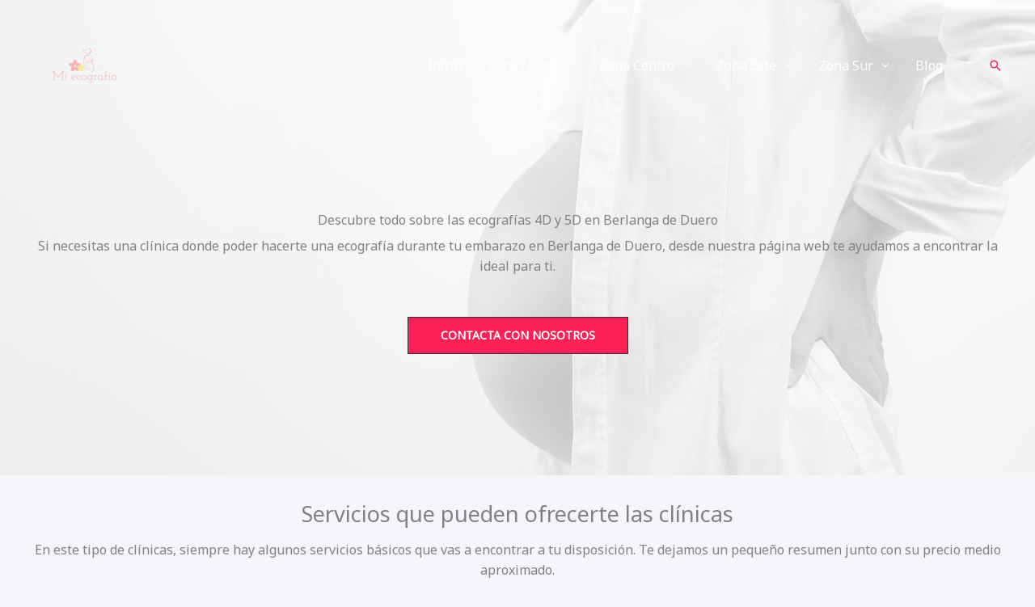

--- FILE ---
content_type: text/html; charset=UTF-8
request_url: https://miecografia.com/berlanga-de-duero/
body_size: 53773
content:
<!DOCTYPE html>
<html lang="en-US" prefix="og: https://ogp.me/ns#">
<head><meta charset="UTF-8"><script>if(navigator.userAgent.match(/MSIE|Internet Explorer/i)||navigator.userAgent.match(/Trident\/7\..*?rv:11/i)){var href=document.location.href;if(!href.match(/[?&]nowprocket/)){if(href.indexOf("?")==-1){if(href.indexOf("#")==-1){document.location.href=href+"?nowprocket=1"}else{document.location.href=href.replace("#","?nowprocket=1#")}}else{if(href.indexOf("#")==-1){document.location.href=href+"&nowprocket=1"}else{document.location.href=href.replace("#","&nowprocket=1#")}}}}</script><script>class RocketLazyLoadScripts{constructor(e){this.triggerEvents=e,this.userEventHandler=this.triggerListener.bind(this),this.touchStartHandler=this._onTouchStart.bind(this),this.touchMoveHandler=this._onTouchMove.bind(this),this.touchEndHandler=this._onTouchEnd.bind(this),this.clickHandler=this._onClick.bind(this),this.interceptedClicks=[],this.delayedScripts={normal:[],async:[],defer:[]},this.allJQueries=[]}_addUserInteractionListener(e){document.hidden?e.triggerListener():(this.triggerEvents.forEach((t=>window.addEventListener(t,e.userEventHandler,{passive:!0}))),window.addEventListener("touchstart",e.touchStartHandler,{passive:!0}),window.addEventListener("mousedown",e.touchStartHandler),document.addEventListener("visibilitychange",e.userEventHandler))}_removeUserInteractionListener(){this.triggerEvents.forEach((e=>window.removeEventListener(e,this.userEventHandler,{passive:!0}))),document.removeEventListener("visibilitychange",this.userEventHandler)}_onTouchStart(e){window.addEventListener("touchend",this.touchEndHandler),window.addEventListener("mouseup",this.touchEndHandler),window.addEventListener("touchmove",this.touchMoveHandler,{passive:!0}),window.addEventListener("mousemove",this.touchMoveHandler),e.target.addEventListener("click",this.clickHandler),this._renameDOMAttribute(e.target,"onclick","rocket-onclick")}_onTouchMove(e){window.removeEventListener("touchend",this.touchEndHandler),window.removeEventListener("mouseup",this.touchEndHandler),window.removeEventListener("touchmove",this.touchMoveHandler,{passive:!0}),window.removeEventListener("mousemove",this.touchMoveHandler),e.target.removeEventListener("click",this.clickHandler),this._renameDOMAttribute(e.target,"rocket-onclick","onclick")}_onTouchEnd(e){window.removeEventListener("touchend",this.touchEndHandler),window.removeEventListener("mouseup",this.touchEndHandler),window.removeEventListener("touchmove",this.touchMoveHandler,{passive:!0}),window.removeEventListener("mousemove",this.touchMoveHandler)}_onClick(e){e.target.removeEventListener("click",this.clickHandler),this._renameDOMAttribute(e.target,"rocket-onclick","onclick"),this.interceptedClicks.push(e),e.preventDefault(),e.stopPropagation(),e.stopImmediatePropagation()}_replayClicks(){window.removeEventListener("touchstart",this.touchStartHandler,{passive:!0}),window.removeEventListener("mousedown",this.touchStartHandler),this.interceptedClicks.forEach((e=>{e.target.dispatchEvent(new MouseEvent("click",{view:e.view,bubbles:!0,cancelable:!0}))}))}_renameDOMAttribute(e,t,n){e.hasAttribute(t)&&(event.target.setAttribute(n,event.target.getAttribute(t)),event.target.removeAttribute(t))}triggerListener(){this._removeUserInteractionListener(this),"loading"===document.readyState?document.addEventListener("DOMContentLoaded",this._loadEverythingNow.bind(this)):this._loadEverythingNow()}async _loadEverythingNow(){this._delayEventListeners(),this._delayJQueryReady(this),this._handleDocumentWrite(),this._registerAllDelayedScripts(),this._preloadAllScripts(),await this._loadScriptsFromList(this.delayedScripts.normal),await this._loadScriptsFromList(this.delayedScripts.defer),await this._loadScriptsFromList(this.delayedScripts.async),await this._triggerDOMContentLoaded(),await this._triggerWindowLoad(),window.dispatchEvent(new Event("rocket-allScriptsLoaded")),this._replayClicks()}_registerAllDelayedScripts(){document.querySelectorAll("script[type=rocketlazyloadscript]").forEach((e=>{e.hasAttribute("src")?e.hasAttribute("async")&&!1!==e.async?this.delayedScripts.async.push(e):e.hasAttribute("defer")&&!1!==e.defer||"module"===e.getAttribute("data-rocket-type")?this.delayedScripts.defer.push(e):this.delayedScripts.normal.push(e):this.delayedScripts.normal.push(e)}))}async _transformScript(e){return await this._requestAnimFrame(),new Promise((t=>{const n=document.createElement("script");[...e.attributes].forEach((e=>{let t=e.nodeName;"type"!==t&&("data-rocket-type"===t&&(t="type"),n.setAttribute(t,e.nodeValue))})),e.hasAttribute("src")?(n.addEventListener("load",t),n.addEventListener("error",t)):(n.text=e.text,t()),e.parentNode.replaceChild(n,e)}))}async _loadScriptsFromList(e){const t=e.shift();return t?(await this._transformScript(t),this._loadScriptsFromList(e)):Promise.resolve()}_preloadAllScripts(){var e=document.createDocumentFragment();[...this.delayedScripts.normal,...this.delayedScripts.defer,...this.delayedScripts.async].forEach((t=>{const n=t.getAttribute("src");if(n){const t=document.createElement("link");t.href=n,t.rel="preload",t.as="script",e.appendChild(t)}})),document.head.appendChild(e)}_delayEventListeners(){let e={};function t(t,n){!function(t){function n(n){return e[t].eventsToRewrite.indexOf(n)>=0?"rocket-"+n:n}e[t]||(e[t]={originalFunctions:{add:t.addEventListener,remove:t.removeEventListener},eventsToRewrite:[]},t.addEventListener=function(){arguments[0]=n(arguments[0]),e[t].originalFunctions.add.apply(t,arguments)},t.removeEventListener=function(){arguments[0]=n(arguments[0]),e[t].originalFunctions.remove.apply(t,arguments)})}(t),e[t].eventsToRewrite.push(n)}function n(e,t){let n=e[t];Object.defineProperty(e,t,{get:()=>n||function(){},set(i){e["rocket"+t]=n=i}})}t(document,"DOMContentLoaded"),t(window,"DOMContentLoaded"),t(window,"load"),t(window,"pageshow"),t(document,"readystatechange"),n(document,"onreadystatechange"),n(window,"onload"),n(window,"onpageshow")}_delayJQueryReady(e){let t=window.jQuery;Object.defineProperty(window,"jQuery",{get:()=>t,set(n){if(n&&n.fn&&!e.allJQueries.includes(n)){n.fn.ready=n.fn.init.prototype.ready=function(t){e.domReadyFired?t.bind(document)(n):document.addEventListener("rocket-DOMContentLoaded",(()=>t.bind(document)(n)))};const t=n.fn.on;n.fn.on=n.fn.init.prototype.on=function(){if(this[0]===window){function e(e){return e.split(" ").map((e=>"load"===e||0===e.indexOf("load.")?"rocket-jquery-load":e)).join(" ")}"string"==typeof arguments[0]||arguments[0]instanceof String?arguments[0]=e(arguments[0]):"object"==typeof arguments[0]&&Object.keys(arguments[0]).forEach((t=>{delete Object.assign(arguments[0],{[e(t)]:arguments[0][t]})[t]}))}return t.apply(this,arguments),this},e.allJQueries.push(n)}t=n}})}async _triggerDOMContentLoaded(){this.domReadyFired=!0,await this._requestAnimFrame(),document.dispatchEvent(new Event("rocket-DOMContentLoaded")),await this._requestAnimFrame(),window.dispatchEvent(new Event("rocket-DOMContentLoaded")),await this._requestAnimFrame(),document.dispatchEvent(new Event("rocket-readystatechange")),await this._requestAnimFrame(),document.rocketonreadystatechange&&document.rocketonreadystatechange()}async _triggerWindowLoad(){await this._requestAnimFrame(),window.dispatchEvent(new Event("rocket-load")),await this._requestAnimFrame(),window.rocketonload&&window.rocketonload(),await this._requestAnimFrame(),this.allJQueries.forEach((e=>e(window).trigger("rocket-jquery-load"))),window.dispatchEvent(new Event("rocket-pageshow")),await this._requestAnimFrame(),window.rocketonpageshow&&window.rocketonpageshow()}_handleDocumentWrite(){const e=new Map;document.write=document.writeln=function(t){const n=document.currentScript,i=document.createRange(),r=n.parentElement;let o=e.get(n);void 0===o&&(o=n.nextSibling,e.set(n,o));const s=document.createDocumentFragment();i.setStart(s,0),s.appendChild(i.createContextualFragment(t)),r.insertBefore(s,o)}}async _requestAnimFrame(){return document.hidden?new Promise((e=>setTimeout(e))):new Promise((e=>requestAnimationFrame(e)))}static run(){const e=new RocketLazyLoadScripts(["keydown","mousedown","mousemove","touchmove","touchstart","touchend","wheel"]);e._addUserInteractionListener(e)}}RocketLazyLoadScripts.run();</script>
<script type="rocketlazyloadscript" async src="https://pagead2.googlesyndication.com/pagead/js/adsbygoogle.js?client=ca-pub-6630414163350274"
     crossorigin="anonymous"></script>

<meta name="viewport" content="width=device-width, initial-scale=1">
	<link rel="profile" href="https://gmpg.org/xfn/11"> 
		<style>img:is([sizes="auto" i], [sizes^="auto," i]) { contain-intrinsic-size: 3000px 1500px }</style>
	
<!-- Search Engine Optimization by Rank Math - https://rankmath.com/ -->
<title>【Ecografías 4D y 5D en Berlanga de Duero】 Oferta en clínicas</title><style id="rocket-critical-css">#cookies-eu-banner{background-color:#000;color:#fff;padding:6px;font-size:1em;text-align:center;min-height:60px;position:fixed;bottom:0;width:100%}#cookies-eu-banner-closed{background-color:#000;color:#fff;padding:6px 12px 6px;font-size:1.1em;text-align:center;position:fixed;bottom:80px;right:-32px;display:none;transform:rotate(270deg);z-index:999999}@media only screen and (max-width:600px){#cookies-eu-banner-closed{padding:8px;min-height:20px;right:0px;transform:rotate(0deg)}#cookies-eu-banner-closed span{display:none}#cookies-eu-banner-closed:after{content:"↩"}}#cookies-eu-accept,#cookies-eu-reject,.cookies-eu-accept,.cookies-eu-reject{text-decoration:none;background-color:#09BAA5;color:#0080ff;color:#fff;border:1px solid #fff;padding:20px;margin:8px 6px;text-transform:uppercase;font-size:1em;letter-spacing:0.075em}#cookies-eu-more{color:#fff;padding-right:20px;font-weight:bold}#cookies-eu-accept,.cookies-eu-accept{padding:10px 20px}#cookies-eu-reject,.cookies-eu-reject{background:none;font-weight:normal;color:#333;padding:10px 10px;border:1px solid #666}body,h1,h2,html,li,ol,p,ul{border:0;font-size:100%;font-style:inherit;font-weight:inherit;margin:0;outline:0;padding:0;vertical-align:baseline}html{-webkit-text-size-adjust:100%;-ms-text-size-adjust:100%}body{margin:0}main,nav{display:block}a{background-color:transparent}a,a:visited{text-decoration:none}img{border:0}svg:not(:root){overflow:hidden}button,input{color:inherit;font:inherit;margin:0}button{overflow:visible}button{text-transform:none}button{-webkit-appearance:button}button::-moz-focus-inner,input::-moz-focus-inner{border:0;padding:0}input{line-height:normal}input[type=search]{-webkit-appearance:textfield;box-sizing:content-box}input[type=search]::-webkit-search-cancel-button,input[type=search]::-webkit-search-decoration{-webkit-appearance:none}.ast-container{max-width:100%}.ast-container{margin-left:auto;margin-right:auto;padding-left:20px;padding-right:20px}h1,h2{clear:both}h1{color:#808285;font-size:2em;line-height:1.2}.entry-content h2,h2{color:#808285;font-size:1.7em;line-height:1.3}html{box-sizing:border-box}*,:after,:before{box-sizing:inherit}body{color:#808285;background:#fff;font-style:normal}ol,ul{margin:0 0 1.5em 3em}ul{list-style:disc}ol{list-style:decimal}li>ul{margin-bottom:0;margin-left:1.5em}img{height:auto;max-width:100%}button,input{color:#808285;font-weight:400;font-size:100%;margin:0;vertical-align:baseline}button,input{line-height:normal}button{border:1px solid;border-color:#eaeaea;border-radius:2px;background:#e6e6e6;padding:.6em 1em .4em;color:#fff}input[type=search]{color:#666;border:1px solid #ccc;border-radius:2px;-webkit-appearance:none}a{color:#4169e1}.screen-reader-text{border:0;clip:rect(1px,1px,1px,1px);height:1px;margin:-1px;overflow:hidden;padding:0;position:absolute;width:1px;word-wrap:normal!important}body{-webkit-font-smoothing:antialiased;-moz-osx-font-smoothing:grayscale}body:not(.logged-in){position:relative}#page{position:relative}a{text-decoration:none}img{vertical-align:middle}.entry-content h2{margin-bottom:20px}p{margin-bottom:1.75em}.site-title{font-weight:400}.site-title{margin-bottom:0}.site-title a,.site-title a:visited{color:#222}input{line-height:1}body,button{line-height:1.85714285714286}.site-title a{line-height:1.2}.ast-single-post .entry-title{line-height:1.2}.entry-title{font-weight:400}body{background-color:#fff}#page{display:block}#primary,#secondary{width:100%}#primary{margin:4em 0}.ast-separate-container{background-color:#f5f5f5}.ast-separate-container #primary{padding:4em 0;margin:0;border:0}.ast-separate-container .ast-article-single:not(.ast-related-post){background-color:#fff}.ast-separate-container .ast-article-single{border-bottom:1px solid #eee;margin:0;padding:5.34em 6.67em}.ast-separate-container .ast-article-single{border-bottom:0}@media (max-width:1200px){.ast-separate-container .ast-article-single{margin:0;padding:3.34em 2.4em}}@media (min-width:993px){.ast-separate-container #primary,.ast-separate-container.ast-right-sidebar #primary{margin:4em 0;padding:0}.ast-right-sidebar #primary{padding-right:60px}}@media (max-width:992px){.ast-separate-container #primary,.ast-separate-container.ast-right-sidebar #primary{padding-left:0;padding-right:0}.ast-right-sidebar #primary{padding-right:30px}}.main-navigation{height:100%;-js-display:inline-flex;display:inline-flex}.main-navigation ul{list-style:none;margin:0;padding-left:0;position:relative}.main-header-menu .menu-link{text-decoration:none;padding:0 1em;display:inline-block}.main-header-menu .menu-item{position:relative}.main-header-menu .sub-menu{width:240px;background:#fff;left:-999em;position:absolute;top:100%;z-index:99999}.main-header-menu .sub-menu .menu-link{padding:.9em 1em;display:block;word-wrap:break-word}.main-header-menu .sub-menu .menu-item:not(.menu-item-has-children) .menu-link .icon-arrow:first-of-type{display:none}#ast-desktop-header .main-header-menu .sub-menu .menu-item.menu-item-has-children>.menu-link .icon-arrow svg{position:absolute;right:.6em;top:50%;transform:translate(0,-50%) rotate(270deg)}.main-header-menu .sub-menu .sub-menu{top:0}.submenu-with-border .sub-menu{border-width:1px;border-style:solid}.submenu-with-border .sub-menu .menu-link{border-width:0 0 1px;border-style:solid}.submenu-with-border .sub-menu .sub-menu{top:-1px}.ast-desktop .submenu-with-border .sub-menu>.menu-item:last-child>.menu-link{border-bottom-width:0}.ast-button-wrap{display:inline-block}.ast-button-wrap button{box-shadow:none;border:none}.ast-button-wrap .menu-toggle{padding:0;width:2.2em;height:2.1em;font-size:1.5em;font-weight:400;border-radius:2px;-webkit-font-smoothing:antialiased;-moz-osx-font-smoothing:grayscale;border-radius:2px;vertical-align:middle;line-height:1.85714285714286}.ast-button-wrap .menu-toggle.main-header-menu-toggle{padding:0 .5em;width:auto;text-align:center}.header-main-layout-1 .ast-main-header-bar-alignment{margin-left:auto}.site-navigation{height:100%}.ast-icon.icon-arrow svg{height:.6em;width:.6em;position:relative;margin-left:10px}.ast-icon svg{fill:currentColor}.hentry{margin:0 0 1.5em}body{overflow-x:hidden}.widget{margin:0 0 2.8em 0}.widget ul{margin:0;list-style-type:none}.ast-builder-grid-row{display:grid;grid-template-columns:auto auto;align-items:center;grid-column-gap:20px;overflow-wrap:anywhere}.ast-builder-grid-row>.site-header-section{flex-wrap:nowrap}.ast-builder-layout-element{align-items:center}.site-header-section{height:100%;min-height:0;align-items:center}.site-header-section .ast-main-header-bar-alignment{height:100%}.site-header-section>*{padding:0 10px}.site-header-section>div:first-child{padding-left:0}.site-header-section>div:last-child{padding-right:0}.site-header-section .ast-builder-menu{align-items:center}.ast-grid-right-section{justify-content:flex-end}.ast-logo-title-inline .ast-site-identity{padding:1em 0;-js-display:inline-flex;display:inline-flex;vertical-align:middle;align-items:center}.ahfb-svg-iconset{-js-display:inline-flex;display:inline-flex;align-self:center}.ahfb-svg-iconset svg{width:17px;height:17px}.ast-builder-grid-row-container{display:grid;align-content:center}.main-header-bar .main-header-bar-navigation{height:100%}.ast-nav-menu .sub-menu{line-height:1.45}.ast-builder-menu .main-navigation{padding:0}.ast-builder-menu .main-navigation>ul{align-self:center}.menu-toggle .ast-close-svg{display:none}.ast-mobile-header-wrap .menu-toggle .mobile-menu-toggle-icon{-js-display:inline-flex;display:inline-flex;align-self:center}.ast-mobile-header-wrap .ast-button-wrap .menu-toggle.main-header-menu-toggle{-js-display:flex;display:flex;align-items:center;width:auto;height:auto}.menu-toggle .mobile-menu-toggle-icon{-js-display:inline-flex;display:inline-flex;align-self:center}.ast-button-wrap .menu-toggle.main-header-menu-toggle{padding:.5em;align-items:center;-js-display:flex;display:flex}.site-header{z-index:99;position:relative}.main-header-bar-wrap{position:relative}.main-header-bar{background-color:#fff;border-bottom-color:#eaeaea;border-bottom-style:solid}.main-header-bar{margin-left:auto;margin-right:auto}.ast-desktop .main-header-menu.ast-menu-shadow .sub-menu{box-shadow:0 4px 10px -2px rgba(0,0,0,.1)}.site-branding{line-height:1;align-self:center}.ast-menu-toggle{display:none;background:0 0;color:inherit;border-style:dotted;border-color:transparent}.main-header-bar{z-index:4;position:relative}.main-header-bar .main-header-bar-navigation .sub-menu{line-height:1.45}.main-header-bar .main-header-bar-navigation .menu-item-has-children>.menu-link:after{line-height:normal}.ast-site-identity{padding:1em 0}.ast-desktop .main-header-menu>.menu-item .sub-menu:before{position:absolute;content:'';top:0;left:0;width:100%;transform:translateY(-100%)}input[type=search]{color:#666;padding:.75em;height:auto;border-width:1px;border-style:solid;border-color:#eaeaea;border-radius:2px;background:#fafafa;box-shadow:none;box-sizing:border-box}.entry-header{margin-bottom:1em;word-wrap:break-word}.entry-content{word-wrap:break-word}.entry-content p{margin-bottom:1.6em}.entry-title{margin-bottom:.2em}.single .entry-header{margin-bottom:2em}.single .entry-header .post-thumb+.ast-single-post-order{margin-top:2em}.single .entry-header .post-thumb img{margin-top:0;margin-bottom:0}@media (max-width:768px){.ast-separate-container .entry-header{margin-bottom:1em}}.ast-flex{-js-display:flex;display:flex;flex-wrap:wrap}.ast-inline-flex{-js-display:inline-flex;display:inline-flex;align-items:center;flex-wrap:wrap;align-content:center}.ast-flex-grow-1{flex-grow:1}.wp-block-group{box-sizing:border-box}ol.wp-block-latest-comments{margin-left:0}.wp-block-latest-comments__comment{line-height:1.1;list-style:none;margin-bottom:1em}.wp-block-latest-posts.wp-block-latest-posts__list{list-style:none;padding-left:0}.wp-block-latest-posts.wp-block-latest-posts__list li{clear:both}.wp-block-search .wp-block-search__button{background:#f7f7f7;border:1px solid #ccc;padding:.375em .625em;color:#32373c;margin-left:.625em;word-break:normal}.wp-block-search .wp-block-search__inside-wrapper{display:flex;flex:auto;flex-wrap:nowrap;max-width:100%}.wp-block-search .wp-block-search__label{width:100%}.wp-block-search .wp-block-search__input{flex-grow:1;min-width:3em;border:1px solid #949494}.screen-reader-text{border:0;clip:rect(1px,1px,1px,1px);-webkit-clip-path:inset(50%);clip-path:inset(50%);height:1px;margin:-1px;overflow:hidden;padding:0;position:absolute;width:1px;word-wrap:normal!important}:root{--wp-admin-theme-color:#007cba;--wp-admin-theme-color-darker-10:#006ba1;--wp-admin-theme-color-darker-20:#005a87;--wp-admin-border-width-focus:2px}@media (-webkit-min-device-pixel-ratio:2),(min-resolution:192dpi){:root{--wp-admin-border-width-focus:1.5px}}:root{--wp-admin-theme-color:#007cba;--wp-admin-theme-color-darker-10:#006ba1;--wp-admin-theme-color-darker-20:#005a87;--wp-admin-border-width-focus:2px}@media (-webkit-min-device-pixel-ratio:2),(min-resolution:192dpi){:root{--wp-admin-border-width-focus:1.5px}}:root{--wp-admin-theme-color:#007cba;--wp-admin-theme-color-darker-10:#006ba1;--wp-admin-theme-color-darker-20:#005a87;--wp-admin-border-width-focus:2px}@media (-webkit-min-device-pixel-ratio:2),(min-resolution:192dpi){:root{--wp-admin-border-width-focus:1.5px}}:root{--wp-admin-theme-color:#007cba;--wp-admin-theme-color-darker-10:#006ba1;--wp-admin-theme-color-darker-20:#005a87;--wp-admin-border-width-focus:2px}@media (-webkit-min-device-pixel-ratio:2),(min-resolution:192dpi){:root{--wp-admin-border-width-focus:1.5px}}:root{--wp-admin-theme-color:#007cba;--wp-admin-theme-color-darker-10:#006ba1;--wp-admin-theme-color-darker-20:#005a87;--wp-admin-border-width-focus:2px}@media (-webkit-min-device-pixel-ratio:2),(min-resolution:192dpi){:root{--wp-admin-border-width-focus:1.5px}}.main-navigation.offside{position:fixed;width:265px;height:100%;height:100vh;top:0;z-index:9999;overflow:auto;-webkit-overflow-scrolling:touch}.offside,.offside--left{left:-265px}.offside-js--init{overflow-x:hidden}.slideout-navigation button.slideout-exit{background:0 0;width:100%;text-align:left;padding-top:20px;padding-bottom:20px;box-sizing:border-box;border:0}.slideout-navigation .main-nav{margin-bottom:40px}.slideout-navigation .slideout-menu{display:block}#generate-slideout-menu{z-index:100001}#generate-slideout-menu .slideout-menu li{float:none;width:100%;clear:both;text-align:left}#generate-slideout-menu.do-overlay li{text-align:center}#generate-slideout-menu.main-navigation ul ul{display:none}#generate-slideout-menu.main-navigation .main-nav ul ul{position:relative;top:0;left:0;width:100%}.slideout-navigation button.slideout-exit:not(.has-svg-icon):before{content:"\f00d";font-family:'GP Premium';line-height:1em;width:1.28571429em;text-align:center;display:inline-block}.slideout-navigation .menu-item-has-children .dropdown-menu-toggle{float:right}.slideout-navigation.do-overlay{transform:none;width:100%;visibility:hidden;opacity:0;text-align:center;left:0;right:0}.slideout-navigation.do-overlay .inside-navigation{display:flex;flex-direction:column;padding:10% 10% 0;max-width:700px}.slideout-navigation.do-overlay .inside-navigation .main-nav{margin-left:auto;margin-right:auto;min-width:250px}.slideout-navigation.do-overlay .slideout-exit{position:fixed;right:0;top:0;width:auto;font-size:25px}.slideout-navigation.do-overlay .slideout-menu li a{display:inline-block}.slideout-navigation.do-overlay .slideout-menu li{margin-bottom:5px}#generate-slideout-menu.do-overlay .slideout-menu li,.slideout-navigation.do-overlay .inside-navigation{text-align:center}.slideout-navigation.do-overlay .menu-item-has-children .dropdown-menu-toggle{border-left:1px solid rgba(0,0,0,.07);padding:0 10px;margin:0 0 0 10px}.slideout-navigation.main-navigation.do-overlay .main-nav ul ul li a{font-size:1em}.slideout-navigation.do-overlay ul ul{box-shadow:0 0 0}@media (max-width:768px){.slideout-navigation.do-overlay .slideout-exit{position:static;text-align:center}}@font-face{font-family:'GP Premium';src:url(https://miecografia.com/wp-content/plugins/gp-premium/general/icons/gp-premium.eot);src:url(https://miecografia.com/wp-content/plugins/gp-premium/general/icons/gp-premium.eot#iefix) format('embedded-opentype'),url(https://miecografia.com/wp-content/plugins/gp-premium/general/icons/gp-premium.ttf) format('truetype'),url(https://miecografia.com/wp-content/plugins/gp-premium/general/icons/gp-premium.woff) format('woff'),url(https://miecografia.com/wp-content/plugins/gp-premium/general/icons/gp-premium.svg#gp-premium) format('svg');font-weight:400;font-style:normal}</style><link rel="preload" as="style" href="https://fonts.googleapis.com/css?family=Noto%20Sans%3A400%7CMontserrat%3A700%7CCourgette%3A400&#038;display=swap" /><link rel="stylesheet" href="https://fonts.googleapis.com/css?family=Noto%20Sans%3A400%7CMontserrat%3A700%7CCourgette%3A400&#038;display=swap" media="print" onload="this.media='all'" /><noscript><link rel="preload" href="https://fonts.googleapis.com/css?family=Noto%20Sans%3A400%7CMontserrat%3A700%7CCourgette%3A400&#038;display=swap" data-rocket-async="style" as="style" onload="this.onload=null;this.rel='stylesheet'" /></noscript>
<meta name="description" content="Descubre todo sobre las ecografías 4D y 5D en Berlanga de Duero. Resolvemos todas tus dudas y te recomendamos los mejores centros para realizarlas en tu ciudad"/>
<meta name="robots" content="index, follow, max-snippet:-1, max-video-preview:-1, max-image-preview:large"/>
<link rel="canonical" href="https://miecografia.com/berlanga-de-duero/" />
<meta property="og:locale" content="en_US" />
<meta property="og:type" content="article" />
<meta property="og:title" content="【Ecografías 4D y 5D en Berlanga de Duero】 Oferta en clínicas" />
<meta property="og:description" content="Descubre todo sobre las ecografías 4D y 5D en Berlanga de Duero. Resolvemos todas tus dudas y te recomendamos los mejores centros para realizarlas en tu ciudad" />
<meta property="og:url" content="https://miecografia.com/berlanga-de-duero/" />
<meta property="og:site_name" content="eco5d" />
<meta property="article:section" content="Soria" />
<meta property="og:image" content="https://miecografia.com/wp-content/uploads/2022/03/pregnant-2720433_1280-1.jpg" />
<meta property="og:image:secure_url" content="https://miecografia.com/wp-content/uploads/2022/03/pregnant-2720433_1280-1.jpg" />
<meta property="og:image:width" content="1280" />
<meta property="og:image:height" content="853" />
<meta property="og:image:alt" content="Cuando hacer las primeras ecografías 4D y 5D" />
<meta property="og:image:type" content="image/jpeg" />
<meta property="article:published_time" content="2022-12-21T19:23:21+00:00" />
<meta name="twitter:card" content="summary_large_image" />
<meta name="twitter:title" content="【Ecografías 4D y 5D en Berlanga de Duero】 Oferta en clínicas" />
<meta name="twitter:description" content="Descubre todo sobre las ecografías 4D y 5D en Berlanga de Duero. Resolvemos todas tus dudas y te recomendamos los mejores centros para realizarlas en tu ciudad" />
<meta name="twitter:image" content="https://miecografia.com/wp-content/uploads/2022/03/pregnant-2720433_1280-1.jpg" />
<meta name="twitter:label1" content="Written by" />
<meta name="twitter:data1" content="Ecografías 5D" />
<meta name="twitter:label2" content="Time to read" />
<meta name="twitter:data2" content="3 minutes" />
<script type="application/ld+json" class="rank-math-schema">{"@context":"https://schema.org","@graph":[{"@type":["Person","Organization"],"@id":"https://miecografia.com/#person","name":"eco5d"},{"@type":"WebSite","@id":"https://miecografia.com/#website","url":"https://miecografia.com","name":"eco5d","publisher":{"@id":"https://miecografia.com/#person"},"inLanguage":"en-US"},{"@type":"ImageObject","@id":"https://miecografia.com/wp-content/uploads/2022/03/pregnant-2720433_1280-1-1024x682.jpg","url":"https://miecografia.com/wp-content/uploads/2022/03/pregnant-2720433_1280-1-1024x682.jpg","width":"200","height":"200","inLanguage":"en-US"},{"@type":"BreadcrumbList","@id":"https://miecografia.com/berlanga-de-duero/#breadcrumb","itemListElement":[{"@type":"ListItem","position":"1","item":{"@id":"https://miecografia.com","name":"Home"}},{"@type":"ListItem","position":"2","item":{"@id":"https://miecografia.com/provincia/soria/","name":"Soria"}},{"@type":"ListItem","position":"3","item":{"@id":"https://miecografia.com/berlanga-de-duero/","name":"Berlanga de Duero"}}]},{"@type":"WebPage","@id":"https://miecografia.com/berlanga-de-duero/#webpage","url":"https://miecografia.com/berlanga-de-duero/","name":"\u3010Ecograf\u00edas 4D y 5D en Berlanga de Duero\u3011 Oferta en cl\u00ednicas","datePublished":"2022-12-21T19:23:21+00:00","dateModified":"2022-12-21T19:23:21+00:00","isPartOf":{"@id":"https://miecografia.com/#website"},"primaryImageOfPage":{"@id":"https://miecografia.com/wp-content/uploads/2022/03/pregnant-2720433_1280-1-1024x682.jpg"},"inLanguage":"en-US","breadcrumb":{"@id":"https://miecografia.com/berlanga-de-duero/#breadcrumb"}},{"@type":"Person","@id":"https://miecografia.com/author/eco5d/","name":"Ecograf\u00edas 5D","url":"https://miecografia.com/author/eco5d/","image":{"@type":"ImageObject","@id":"https://secure.gravatar.com/avatar/5182a34b3e6e9d78a1ed2dc5f1fe5888?s=96&amp;d=mm&amp;r=g","url":"https://secure.gravatar.com/avatar/5182a34b3e6e9d78a1ed2dc5f1fe5888?s=96&amp;d=mm&amp;r=g","caption":"Ecograf\u00edas 5D","inLanguage":"en-US"},"sameAs":["https://miecografia.com"]},{"@type":"Article","headline":"\u3010Ecograf\u00edas 4D y 5D en Berlanga de Duero\u3011 Oferta en cl\u00ednicas","keywords":"Berlanga de Duero","datePublished":"2022-12-21T19:23:21+00:00","dateModified":"2022-12-21T19:23:21+00:00","articleSection":"Soria","author":{"@id":"https://miecografia.com/author/eco5d/","name":"Ecograf\u00edas 5D"},"publisher":{"@id":"https://miecografia.com/#person"},"description":"Descubre todo sobre las ecograf\u00edas 4D y 5D en Berlanga de Duero. Resolvemos todas tus dudas y te recomendamos los mejores centros para realizarlas en tu ciudad","name":"\u3010Ecograf\u00edas 4D y 5D en Berlanga de Duero\u3011 Oferta en cl\u00ednicas","@id":"https://miecografia.com/berlanga-de-duero/#richSnippet","isPartOf":{"@id":"https://miecografia.com/berlanga-de-duero/#webpage"},"image":{"@id":"https://miecografia.com/wp-content/uploads/2022/03/pregnant-2720433_1280-1-1024x682.jpg"},"inLanguage":"en-US","mainEntityOfPage":{"@id":"https://miecografia.com/berlanga-de-duero/#webpage"}}]}</script>
<!-- /Rank Math WordPress SEO plugin -->

<link rel='dns-prefetch' href='//fonts.googleapis.com' />
<link href='https://fonts.gstatic.com' crossorigin rel='preconnect' />
<link rel="alternate" type="application/rss+xml" title="eco5d &raquo; Feed" href="https://miecografia.com/feed/" />
<link rel="alternate" type="application/rss+xml" title="eco5d &raquo; Comments Feed" href="https://miecografia.com/comments/feed/" />
<link rel='preload'  href='https://miecografia.com/wp-content/themes/astra/assets/css/minified/frontend.min.css?ver=4.11.17' data-rocket-async="style" as="style" onload="this.onload=null;this.rel='stylesheet'" media='all' />
<style id='astra-theme-css-inline-css'>
.ast-no-sidebar .entry-content .alignfull {margin-left: calc( -50vw + 50%);margin-right: calc( -50vw + 50%);max-width: 100vw;width: 100vw;}.ast-no-sidebar .entry-content .alignwide {margin-left: calc(-41vw + 50%);margin-right: calc(-41vw + 50%);max-width: unset;width: unset;}.ast-no-sidebar .entry-content .alignfull .alignfull,.ast-no-sidebar .entry-content .alignfull .alignwide,.ast-no-sidebar .entry-content .alignwide .alignfull,.ast-no-sidebar .entry-content .alignwide .alignwide,.ast-no-sidebar .entry-content .wp-block-column .alignfull,.ast-no-sidebar .entry-content .wp-block-column .alignwide{width: 100%;margin-left: auto;margin-right: auto;}.wp-block-gallery,.blocks-gallery-grid {margin: 0;}.wp-block-separator {max-width: 100px;}.wp-block-separator.is-style-wide,.wp-block-separator.is-style-dots {max-width: none;}.entry-content .has-2-columns .wp-block-column:first-child {padding-right: 10px;}.entry-content .has-2-columns .wp-block-column:last-child {padding-left: 10px;}@media (max-width: 782px) {.entry-content .wp-block-columns .wp-block-column {flex-basis: 100%;}.entry-content .has-2-columns .wp-block-column:first-child {padding-right: 0;}.entry-content .has-2-columns .wp-block-column:last-child {padding-left: 0;}}body .entry-content .wp-block-latest-posts {margin-left: 0;}body .entry-content .wp-block-latest-posts li {list-style: none;}.ast-no-sidebar .ast-container .entry-content .wp-block-latest-posts {margin-left: 0;}.ast-header-break-point .entry-content .alignwide {margin-left: auto;margin-right: auto;}.entry-content .blocks-gallery-item img {margin-bottom: auto;}.wp-block-pullquote {border-top: 4px solid #555d66;border-bottom: 4px solid #555d66;color: #40464d;}:root{--ast-post-nav-space:0;--ast-container-default-xlg-padding:6.67em;--ast-container-default-lg-padding:5.67em;--ast-container-default-slg-padding:4.34em;--ast-container-default-md-padding:3.34em;--ast-container-default-sm-padding:6.67em;--ast-container-default-xs-padding:2.4em;--ast-container-default-xxs-padding:1.4em;--ast-code-block-background:#EEEEEE;--ast-comment-inputs-background:#FAFAFA;--ast-normal-container-width:1200px;--ast-narrow-container-width:750px;--ast-blog-title-font-weight:normal;--ast-blog-meta-weight:inherit;--ast-global-color-primary:var(--ast-global-color-5);--ast-global-color-secondary:var(--ast-global-color-4);--ast-global-color-alternate-background:var(--ast-global-color-7);--ast-global-color-subtle-background:var(--ast-global-color-6);--ast-bg-style-guide:#F8FAFC;--ast-shadow-style-guide:0px 0px 4px 0 #00000057;--ast-global-dark-bg-style:#fff;--ast-global-dark-lfs:#fbfbfb;--ast-widget-bg-color:#fafafa;--ast-wc-container-head-bg-color:#fbfbfb;--ast-title-layout-bg:#eeeeee;--ast-search-border-color:#e7e7e7;--ast-lifter-hover-bg:#e6e6e6;--ast-gallery-block-color:#000;--srfm-color-input-label:var(--ast-global-color-2);}html{font-size:100%;}a,.page-title{color:var(--ast-global-color-0);}a:hover,a:focus{color:var(--ast-global-color-1);}body,button,input,select,textarea,.ast-button,.ast-custom-button{font-family:'Noto Sans',sans-serif;font-weight:400;font-size:16px;font-size:1rem;line-height:var(--ast-body-line-height,1.6em);}blockquote{color:var(--ast-global-color-3);}h1,h2,h3,h4,h5,h6,.entry-content :where(h1,h2,h3,h4,h5,h6),.site-title,.site-title a{font-family:'Montserrat',sans-serif;font-weight:700;}.site-title{font-size:22px;font-size:1.375rem;display:none;}header .custom-logo-link img{max-width:120px;width:120px;}.astra-logo-svg{width:120px;}.site-header .site-description{font-size:15px;font-size:0.9375rem;display:none;}.entry-title{font-size:30px;font-size:1.875rem;}.archive .ast-article-post .ast-article-inner,.blog .ast-article-post .ast-article-inner,.archive .ast-article-post .ast-article-inner:hover,.blog .ast-article-post .ast-article-inner:hover{overflow:hidden;}h1,.entry-content :where(h1){font-size:60px;font-size:3.75rem;font-weight:400;font-family:'Courgette',handwriting;line-height:1.4em;}h2,.entry-content :where(h2){font-size:45px;font-size:2.8125rem;font-weight:400;font-family:'Courgette',handwriting;line-height:1.3em;}h3,.entry-content :where(h3){font-size:24px;font-size:1.5rem;font-family:'Montserrat',sans-serif;line-height:1.3em;}h4,.entry-content :where(h4){font-size:20px;font-size:1.25rem;line-height:1.2em;font-family:'Montserrat',sans-serif;}h5,.entry-content :where(h5){font-size:18px;font-size:1.125rem;line-height:1.2em;font-family:'Montserrat',sans-serif;}h6,.entry-content :where(h6){font-size:15px;font-size:0.9375rem;line-height:1.25em;font-family:'Montserrat',sans-serif;}::selection{background-color:var(--ast-global-color-0);color:#ffffff;}body,h1,h2,h3,h4,h5,h6,.entry-title a,.entry-content :where(h1,h2,h3,h4,h5,h6){color:var(--ast-global-color-3);}.tagcloud a:hover,.tagcloud a:focus,.tagcloud a.current-item{color:#ffffff;border-color:var(--ast-global-color-0);background-color:var(--ast-global-color-0);}input:focus,input[type="text"]:focus,input[type="email"]:focus,input[type="url"]:focus,input[type="password"]:focus,input[type="reset"]:focus,input[type="search"]:focus,textarea:focus{border-color:var(--ast-global-color-0);}input[type="radio"]:checked,input[type=reset],input[type="checkbox"]:checked,input[type="checkbox"]:hover:checked,input[type="checkbox"]:focus:checked,input[type=range]::-webkit-slider-thumb{border-color:var(--ast-global-color-0);background-color:var(--ast-global-color-0);box-shadow:none;}.site-footer a:hover + .post-count,.site-footer a:focus + .post-count{background:var(--ast-global-color-0);border-color:var(--ast-global-color-0);}.single .nav-links .nav-previous,.single .nav-links .nav-next{color:var(--ast-global-color-0);}.entry-meta,.entry-meta *{line-height:1.45;color:var(--ast-global-color-0);}.entry-meta a:not(.ast-button):hover,.entry-meta a:not(.ast-button):hover *,.entry-meta a:not(.ast-button):focus,.entry-meta a:not(.ast-button):focus *,.page-links > .page-link,.page-links .page-link:hover,.post-navigation a:hover{color:var(--ast-global-color-1);}#cat option,.secondary .calendar_wrap thead a,.secondary .calendar_wrap thead a:visited{color:var(--ast-global-color-0);}.secondary .calendar_wrap #today,.ast-progress-val span{background:var(--ast-global-color-0);}.secondary a:hover + .post-count,.secondary a:focus + .post-count{background:var(--ast-global-color-0);border-color:var(--ast-global-color-0);}.calendar_wrap #today > a{color:#ffffff;}.page-links .page-link,.single .post-navigation a{color:var(--ast-global-color-0);}.ast-search-menu-icon .search-form button.search-submit{padding:0 4px;}.ast-search-menu-icon form.search-form{padding-right:0;}.ast-search-menu-icon.slide-search input.search-field{width:0;}.ast-header-search .ast-search-menu-icon.ast-dropdown-active .search-form,.ast-header-search .ast-search-menu-icon.ast-dropdown-active .search-field:focus{transition:all 0.2s;}.search-form input.search-field:focus{outline:none;}.widget-title,.widget .wp-block-heading{font-size:22px;font-size:1.375rem;color:var(--ast-global-color-3);}.ast-search-menu-icon.slide-search a:focus-visible:focus-visible,.astra-search-icon:focus-visible,#close:focus-visible,a:focus-visible,.ast-menu-toggle:focus-visible,.site .skip-link:focus-visible,.wp-block-loginout input:focus-visible,.wp-block-search.wp-block-search__button-inside .wp-block-search__inside-wrapper,.ast-header-navigation-arrow:focus-visible,.ast-orders-table__row .ast-orders-table__cell:focus-visible,a#ast-apply-coupon:focus-visible,#ast-apply-coupon:focus-visible,#close:focus-visible,.button.search-submit:focus-visible,#search_submit:focus,.normal-search:focus-visible,.ast-header-account-wrap:focus-visible,.astra-cart-drawer-close:focus,.ast-single-variation:focus,.ast-button:focus{outline-style:dotted;outline-color:inherit;outline-width:thin;}input:focus,input[type="text"]:focus,input[type="email"]:focus,input[type="url"]:focus,input[type="password"]:focus,input[type="reset"]:focus,input[type="search"]:focus,input[type="number"]:focus,textarea:focus,.wp-block-search__input:focus,[data-section="section-header-mobile-trigger"] .ast-button-wrap .ast-mobile-menu-trigger-minimal:focus,.ast-mobile-popup-drawer.active .menu-toggle-close:focus,#ast-scroll-top:focus,#coupon_code:focus,#ast-coupon-code:focus{border-style:dotted;border-color:inherit;border-width:thin;}input{outline:none;}.site-logo-img img{ transition:all 0.2s linear;}body .ast-oembed-container *{position:absolute;top:0;width:100%;height:100%;left:0;}body .wp-block-embed-pocket-casts .ast-oembed-container *{position:unset;}.ast-single-post-featured-section + article {margin-top: 2em;}.site-content .ast-single-post-featured-section img {width: 100%;overflow: hidden;object-fit: cover;}.site > .ast-single-related-posts-container {margin-top: 0;}@media (min-width: 922px) {.ast-desktop .ast-container--narrow {max-width: var(--ast-narrow-container-width);margin: 0 auto;}}@media (max-width:921.9px){#ast-desktop-header{display:none;}}@media (min-width:922px){#ast-mobile-header{display:none;}}@media( max-width: 420px ) {.single .nav-links .nav-previous,.single .nav-links .nav-next {width: 100%;text-align: center;}}.wp-block-buttons.aligncenter{justify-content:center;}@media (max-width:921px){.ast-theme-transparent-header #primary,.ast-theme-transparent-header #secondary{padding:0;}}@media (max-width:921px){.ast-plain-container.ast-no-sidebar #primary{padding:0;}}.ast-plain-container.ast-no-sidebar #primary{margin-top:0;margin-bottom:0;}@media (min-width:1200px){.wp-block-group .has-background{padding:20px;}}@media (min-width:1200px){.ast-no-sidebar.ast-separate-container .entry-content .wp-block-group.alignwide,.ast-no-sidebar.ast-separate-container .entry-content .wp-block-cover.alignwide{margin-left:-20px;margin-right:-20px;padding-left:20px;padding-right:20px;}.ast-no-sidebar.ast-separate-container .entry-content .wp-block-cover.alignfull,.ast-no-sidebar.ast-separate-container .entry-content .wp-block-group.alignfull{margin-left:-6.67em;margin-right:-6.67em;padding-left:6.67em;padding-right:6.67em;}}@media (min-width:1200px){.wp-block-cover-image.alignwide .wp-block-cover__inner-container,.wp-block-cover.alignwide .wp-block-cover__inner-container,.wp-block-cover-image.alignfull .wp-block-cover__inner-container,.wp-block-cover.alignfull .wp-block-cover__inner-container{width:100%;}}.wp-block-columns{margin-bottom:unset;}.wp-block-image.size-full{margin:2rem 0;}.wp-block-separator.has-background{padding:0;}.wp-block-gallery{margin-bottom:1.6em;}.wp-block-group{padding-top:4em;padding-bottom:4em;}.wp-block-group__inner-container .wp-block-columns:last-child,.wp-block-group__inner-container :last-child,.wp-block-table table{margin-bottom:0;}.blocks-gallery-grid{width:100%;}.wp-block-navigation-link__content{padding:5px 0;}.wp-block-group .wp-block-group .has-text-align-center,.wp-block-group .wp-block-column .has-text-align-center{max-width:100%;}.has-text-align-center{margin:0 auto;}@media (min-width:1200px){.wp-block-cover__inner-container,.alignwide .wp-block-group__inner-container,.alignfull .wp-block-group__inner-container{max-width:1200px;margin:0 auto;}.wp-block-group.alignnone,.wp-block-group.aligncenter,.wp-block-group.alignleft,.wp-block-group.alignright,.wp-block-group.alignwide,.wp-block-columns.alignwide{margin:2rem 0 1rem 0;}}@media (max-width:1200px){.wp-block-group{padding:3em;}.wp-block-group .wp-block-group{padding:1.5em;}.wp-block-columns,.wp-block-column{margin:1rem 0;}}@media (min-width:921px){.wp-block-columns .wp-block-group{padding:2em;}}@media (max-width:544px){.wp-block-cover-image .wp-block-cover__inner-container,.wp-block-cover .wp-block-cover__inner-container{width:unset;}.wp-block-cover,.wp-block-cover-image{padding:2em 0;}.wp-block-group,.wp-block-cover{padding:2em;}.wp-block-media-text__media img,.wp-block-media-text__media video{width:unset;max-width:100%;}.wp-block-media-text.has-background .wp-block-media-text__content{padding:1em;}}.wp-block-image.aligncenter{margin-left:auto;margin-right:auto;}.wp-block-table.aligncenter{margin-left:auto;margin-right:auto;}@media (min-width:544px){.entry-content .wp-block-media-text.has-media-on-the-right .wp-block-media-text__content{padding:0 8% 0 0;}.entry-content .wp-block-media-text .wp-block-media-text__content{padding:0 0 0 8%;}.ast-plain-container .site-content .entry-content .has-custom-content-position.is-position-bottom-left > *,.ast-plain-container .site-content .entry-content .has-custom-content-position.is-position-bottom-right > *,.ast-plain-container .site-content .entry-content .has-custom-content-position.is-position-top-left > *,.ast-plain-container .site-content .entry-content .has-custom-content-position.is-position-top-right > *,.ast-plain-container .site-content .entry-content .has-custom-content-position.is-position-center-right > *,.ast-plain-container .site-content .entry-content .has-custom-content-position.is-position-center-left > *{margin:0;}}@media (max-width:544px){.entry-content .wp-block-media-text .wp-block-media-text__content{padding:8% 0;}.wp-block-media-text .wp-block-media-text__media img{width:auto;max-width:100%;}}.wp-block-buttons .wp-block-button.is-style-outline .wp-block-button__link.wp-element-button,.ast-outline-button,.wp-block-uagb-buttons-child .uagb-buttons-repeater.ast-outline-button{border-top-width:2px;border-right-width:2px;border-bottom-width:2px;border-left-width:2px;font-family:inherit;font-weight:700;font-size:14px;font-size:0.875rem;line-height:1em;border-top-left-radius:60px;border-top-right-radius:60px;border-bottom-right-radius:60px;border-bottom-left-radius:60px;}.wp-block-button .wp-block-button__link.wp-element-button.is-style-outline:not(.has-background),.wp-block-button.is-style-outline>.wp-block-button__link.wp-element-button:not(.has-background),.ast-outline-button{background-color:transparent;}.entry-content[data-ast-blocks-layout] > figure{margin-bottom:1em;}@media (max-width:921px){.ast-left-sidebar #content > .ast-container{display:flex;flex-direction:column-reverse;width:100%;}.ast-separate-container .ast-article-post,.ast-separate-container .ast-article-single{padding:1.5em 2.14em;}.ast-author-box img.avatar{margin:20px 0 0 0;}}@media (min-width:922px){.ast-separate-container.ast-right-sidebar #primary,.ast-separate-container.ast-left-sidebar #primary{border:0;}.search-no-results.ast-separate-container #primary{margin-bottom:4em;}}.elementor-widget-button .elementor-button{border-style:solid;text-decoration:none;border-top-width:0;border-right-width:0;border-left-width:0;border-bottom-width:0;}.elementor-button.elementor-size-sm,.elementor-button.elementor-size-xs,.elementor-button.elementor-size-md,.elementor-button.elementor-size-lg,.elementor-button.elementor-size-xl,.elementor-button{border-top-left-radius:60px;border-top-right-radius:60px;border-bottom-right-radius:60px;border-bottom-left-radius:60px;padding-top:15px;padding-right:33px;padding-bottom:15px;padding-left:33px;}.elementor-widget-button .elementor-button{border-color:var(--ast-global-color-0);background-color:var(--ast-global-color-0);}.elementor-widget-button .elementor-button:hover,.elementor-widget-button .elementor-button:focus{color:#ffffff;background-color:var(--ast-global-color-1);border-color:var(--ast-global-color-1);}.wp-block-button .wp-block-button__link ,.elementor-widget-button .elementor-button,.elementor-widget-button .elementor-button:visited{color:#ffffff;}.elementor-widget-button .elementor-button{font-weight:700;font-size:14px;font-size:0.875rem;line-height:1em;text-transform:uppercase;}body .elementor-button.elementor-size-sm,body .elementor-button.elementor-size-xs,body .elementor-button.elementor-size-md,body .elementor-button.elementor-size-lg,body .elementor-button.elementor-size-xl,body .elementor-button{font-size:14px;font-size:0.875rem;}.wp-block-button .wp-block-button__link:hover,.wp-block-button .wp-block-button__link:focus{color:#ffffff;background-color:var(--ast-global-color-1);border-color:var(--ast-global-color-1);}.wp-block-button .wp-block-button__link{border-top-width:0;border-right-width:0;border-left-width:0;border-bottom-width:0;border-color:var(--ast-global-color-0);background-color:var(--ast-global-color-0);color:#ffffff;font-family:inherit;font-weight:700;line-height:1em;text-transform:uppercase;font-size:14px;font-size:0.875rem;border-top-left-radius:60px;border-top-right-radius:60px;border-bottom-right-radius:60px;border-bottom-left-radius:60px;padding-top:15px;padding-right:33px;padding-bottom:15px;padding-left:33px;}.menu-toggle,button,.ast-button,.ast-custom-button,.button,input#submit,input[type="button"],input[type="submit"],input[type="reset"]{border-style:solid;border-top-width:0;border-right-width:0;border-left-width:0;border-bottom-width:0;color:#ffffff;border-color:var(--ast-global-color-0);background-color:var(--ast-global-color-0);padding-top:15px;padding-right:33px;padding-bottom:15px;padding-left:33px;font-family:inherit;font-weight:700;font-size:14px;font-size:0.875rem;line-height:1em;text-transform:uppercase;border-top-left-radius:60px;border-top-right-radius:60px;border-bottom-right-radius:60px;border-bottom-left-radius:60px;}button:focus,.menu-toggle:hover,button:hover,.ast-button:hover,.ast-custom-button:hover .button:hover,.ast-custom-button:hover ,input[type=reset]:hover,input[type=reset]:focus,input#submit:hover,input#submit:focus,input[type="button"]:hover,input[type="button"]:focus,input[type="submit"]:hover,input[type="submit"]:focus{color:#ffffff;background-color:var(--ast-global-color-1);border-color:var(--ast-global-color-1);}@media (max-width:921px){.ast-mobile-header-stack .main-header-bar .ast-search-menu-icon{display:inline-block;}.ast-header-break-point.ast-header-custom-item-outside .ast-mobile-header-stack .main-header-bar .ast-search-icon{margin:0;}.ast-comment-avatar-wrap img{max-width:2.5em;}.ast-comment-meta{padding:0 1.8888em 1.3333em;}.ast-separate-container .ast-comment-list li.depth-1{padding:1.5em 2.14em;}.ast-separate-container .comment-respond{padding:2em 2.14em;}}@media (min-width:544px){.ast-container{max-width:100%;}}@media (max-width:544px){.ast-separate-container .ast-article-post,.ast-separate-container .ast-article-single,.ast-separate-container .comments-title,.ast-separate-container .ast-archive-description{padding:1.5em 1em;}.ast-separate-container #content .ast-container{padding-left:0.54em;padding-right:0.54em;}.ast-separate-container .ast-comment-list .bypostauthor{padding:.5em;}.ast-search-menu-icon.ast-dropdown-active .search-field{width:170px;}} #ast-mobile-header .ast-site-header-cart-li a{pointer-events:none;}body,.ast-separate-container{background-color:var(--ast-global-color-4);background-image:none;}.ast-no-sidebar.ast-separate-container .entry-content .alignfull {margin-left: -6.67em;margin-right: -6.67em;width: auto;}@media (max-width: 1200px) {.ast-no-sidebar.ast-separate-container .entry-content .alignfull {margin-left: -2.4em;margin-right: -2.4em;}}@media (max-width: 768px) {.ast-no-sidebar.ast-separate-container .entry-content .alignfull {margin-left: -2.14em;margin-right: -2.14em;}}@media (max-width: 544px) {.ast-no-sidebar.ast-separate-container .entry-content .alignfull {margin-left: -1em;margin-right: -1em;}}.ast-no-sidebar.ast-separate-container .entry-content .alignwide {margin-left: -20px;margin-right: -20px;}.ast-no-sidebar.ast-separate-container .entry-content .wp-block-column .alignfull,.ast-no-sidebar.ast-separate-container .entry-content .wp-block-column .alignwide {margin-left: auto;margin-right: auto;width: 100%;}@media (max-width:921px){.site-title{display:none;}.site-header .site-description{display:none;}h1,.entry-content :where(h1){font-size:44px;}h2,.entry-content :where(h2){font-size:25px;}h3,.entry-content :where(h3){font-size:20px;}}@media (max-width:544px){.widget-title{font-size:21px;font-size:1.4rem;}body,button,input,select,textarea,.ast-button,.ast-custom-button{font-size:15px;font-size:0.9375rem;}#secondary,#secondary button,#secondary input,#secondary select,#secondary textarea{font-size:15px;font-size:0.9375rem;}.site-title{font-size:20px;font-size:1.25rem;display:none;}.site-header .site-description{font-size:14px;font-size:0.875rem;display:none;}h1,.entry-content :where(h1){font-size:30px;}h2,.entry-content :where(h2){font-size:24px;}h3,.entry-content :where(h3){font-size:20px;}h4,.entry-content :where(h4){font-size:19px;font-size:1.1875rem;}h5,.entry-content :where(h5){font-size:16px;font-size:1rem;}h6,.entry-content :where(h6){font-size:15px;font-size:0.9375rem;}header .custom-logo-link img,.ast-header-break-point .site-branding img,.ast-header-break-point .custom-logo-link img{max-width:100px;width:100px;}.astra-logo-svg{width:100px;}.ast-header-break-point .site-logo-img .custom-mobile-logo-link img{max-width:100px;}}@media (max-width:921px){html{font-size:91.2%;}}@media (max-width:544px){html{font-size:100%;}}@media (min-width:922px){.ast-container{max-width:1240px;}}@font-face {font-family: "Astra";src: url(https://miecografia.com/wp-content/themes/astra/assets/fonts/astra.woff) format("woff"),url(https://miecografia.com/wp-content/themes/astra/assets/fonts/astra.ttf) format("truetype"),url(https://miecografia.com/wp-content/themes/astra/assets/fonts/astra.svg#astra) format("svg");font-weight: normal;font-style: normal;font-display: fallback;}@media (min-width:922px){.main-header-menu .sub-menu .menu-item.ast-left-align-sub-menu:hover > .sub-menu,.main-header-menu .sub-menu .menu-item.ast-left-align-sub-menu.focus > .sub-menu{margin-left:-0px;}}.ast-theme-transparent-header [data-section="section-header-mobile-trigger"] .ast-button-wrap .ast-mobile-menu-trigger-fill,.ast-theme-transparent-header [data-section="section-header-mobile-trigger"] .ast-button-wrap .ast-mobile-menu-trigger-minimal{border:none;}.site .comments-area{padding-bottom:3em;}.footer-widget-area[data-section^="section-fb-html-"] .ast-builder-html-element{text-align:center;}.astra-icon-down_arrow::after {content: "\e900";font-family: Astra;}.astra-icon-close::after {content: "\e5cd";font-family: Astra;}.astra-icon-drag_handle::after {content: "\e25d";font-family: Astra;}.astra-icon-format_align_justify::after {content: "\e235";font-family: Astra;}.astra-icon-menu::after {content: "\e5d2";font-family: Astra;}.astra-icon-reorder::after {content: "\e8fe";font-family: Astra;}.astra-icon-search::after {content: "\e8b6";font-family: Astra;}.astra-icon-zoom_in::after {content: "\e56b";font-family: Astra;}.astra-icon-check-circle::after {content: "\e901";font-family: Astra;}.astra-icon-shopping-cart::after {content: "\f07a";font-family: Astra;}.astra-icon-shopping-bag::after {content: "\f290";font-family: Astra;}.astra-icon-shopping-basket::after {content: "\f291";font-family: Astra;}.astra-icon-circle-o::after {content: "\e903";font-family: Astra;}.astra-icon-certificate::after {content: "\e902";font-family: Astra;}blockquote {padding: 1.2em;}:root .has-ast-global-color-0-color{color:var(--ast-global-color-0);}:root .has-ast-global-color-0-background-color{background-color:var(--ast-global-color-0);}:root .wp-block-button .has-ast-global-color-0-color{color:var(--ast-global-color-0);}:root .wp-block-button .has-ast-global-color-0-background-color{background-color:var(--ast-global-color-0);}:root .has-ast-global-color-1-color{color:var(--ast-global-color-1);}:root .has-ast-global-color-1-background-color{background-color:var(--ast-global-color-1);}:root .wp-block-button .has-ast-global-color-1-color{color:var(--ast-global-color-1);}:root .wp-block-button .has-ast-global-color-1-background-color{background-color:var(--ast-global-color-1);}:root .has-ast-global-color-2-color{color:var(--ast-global-color-2);}:root .has-ast-global-color-2-background-color{background-color:var(--ast-global-color-2);}:root .wp-block-button .has-ast-global-color-2-color{color:var(--ast-global-color-2);}:root .wp-block-button .has-ast-global-color-2-background-color{background-color:var(--ast-global-color-2);}:root .has-ast-global-color-3-color{color:var(--ast-global-color-3);}:root .has-ast-global-color-3-background-color{background-color:var(--ast-global-color-3);}:root .wp-block-button .has-ast-global-color-3-color{color:var(--ast-global-color-3);}:root .wp-block-button .has-ast-global-color-3-background-color{background-color:var(--ast-global-color-3);}:root .has-ast-global-color-4-color{color:var(--ast-global-color-4);}:root .has-ast-global-color-4-background-color{background-color:var(--ast-global-color-4);}:root .wp-block-button .has-ast-global-color-4-color{color:var(--ast-global-color-4);}:root .wp-block-button .has-ast-global-color-4-background-color{background-color:var(--ast-global-color-4);}:root .has-ast-global-color-5-color{color:var(--ast-global-color-5);}:root .has-ast-global-color-5-background-color{background-color:var(--ast-global-color-5);}:root .wp-block-button .has-ast-global-color-5-color{color:var(--ast-global-color-5);}:root .wp-block-button .has-ast-global-color-5-background-color{background-color:var(--ast-global-color-5);}:root .has-ast-global-color-6-color{color:var(--ast-global-color-6);}:root .has-ast-global-color-6-background-color{background-color:var(--ast-global-color-6);}:root .wp-block-button .has-ast-global-color-6-color{color:var(--ast-global-color-6);}:root .wp-block-button .has-ast-global-color-6-background-color{background-color:var(--ast-global-color-6);}:root .has-ast-global-color-7-color{color:var(--ast-global-color-7);}:root .has-ast-global-color-7-background-color{background-color:var(--ast-global-color-7);}:root .wp-block-button .has-ast-global-color-7-color{color:var(--ast-global-color-7);}:root .wp-block-button .has-ast-global-color-7-background-color{background-color:var(--ast-global-color-7);}:root .has-ast-global-color-8-color{color:var(--ast-global-color-8);}:root .has-ast-global-color-8-background-color{background-color:var(--ast-global-color-8);}:root .wp-block-button .has-ast-global-color-8-color{color:var(--ast-global-color-8);}:root .wp-block-button .has-ast-global-color-8-background-color{background-color:var(--ast-global-color-8);}:root{--ast-global-color-0:#fb2056;--ast-global-color-1:#fb2056;--ast-global-color-2:#222222;--ast-global-color-3:#222222;--ast-global-color-4:#f4f6f9;--ast-global-color-5:#ffffff;--ast-global-color-6:#f4f5f9;--ast-global-color-7:#f7f7f7;--ast-global-color-8:#BFD1FF;}:root {--ast-border-color : #dddddd;}.ast-archive-entry-banner {-js-display: flex;display: flex;flex-direction: column;justify-content: center;text-align: center;position: relative;background: var(--ast-title-layout-bg);}.ast-archive-entry-banner[data-banner-width-type="custom"] {margin: 0 auto;width: 100%;}.ast-archive-entry-banner[data-banner-layout="layout-1"] {background: inherit;padding: 20px 0;text-align: left;}body.archive .ast-archive-description{max-width:1200px;width:100%;text-align:left;padding-top:3em;padding-right:3em;padding-bottom:3em;padding-left:3em;}body.archive .ast-archive-description .ast-archive-title,body.archive .ast-archive-description .ast-archive-title *{font-size:40px;font-size:2.5rem;}body.archive .ast-archive-description > *:not(:last-child){margin-bottom:10px;}@media (max-width:921px){body.archive .ast-archive-description{text-align:left;}}@media (max-width:544px){body.archive .ast-archive-description{text-align:left;}}.ast-theme-transparent-header #masthead .site-logo-img .transparent-custom-logo .astra-logo-svg{width:130px;}.ast-theme-transparent-header #masthead .site-logo-img .transparent-custom-logo img{ max-width:130px; width:130px;}@media (min-width:921px){.ast-theme-transparent-header #masthead{position:absolute;left:0;right:0;}.ast-theme-transparent-header .main-header-bar,.ast-theme-transparent-header.ast-header-break-point .main-header-bar{background:none;}body.elementor-editor-active.ast-theme-transparent-header #masthead,.fl-builder-edit .ast-theme-transparent-header #masthead,body.vc_editor.ast-theme-transparent-header #masthead,body.brz-ed.ast-theme-transparent-header #masthead{z-index:0;}.ast-header-break-point.ast-replace-site-logo-transparent.ast-theme-transparent-header .custom-mobile-logo-link{display:none;}.ast-header-break-point.ast-replace-site-logo-transparent.ast-theme-transparent-header .transparent-custom-logo{display:inline-block;}.ast-theme-transparent-header .ast-above-header,.ast-theme-transparent-header .ast-above-header.ast-above-header-bar{background-image:none;background-color:transparent;}.ast-theme-transparent-header .ast-below-header,.ast-theme-transparent-header .ast-below-header.ast-below-header-bar{background-image:none;background-color:transparent;}}.ast-theme-transparent-header .site-title a,.ast-theme-transparent-header .site-title a:focus,.ast-theme-transparent-header .site-title a:hover,.ast-theme-transparent-header .site-title a:visited{color:#ffffff;}.ast-theme-transparent-header .site-header .site-description{color:#ffffff;}.ast-theme-transparent-header .ast-builder-menu .main-header-menu .menu-item .sub-menu,.ast-header-break-point.ast-flyout-menu-enable.ast-header-break-point .ast-builder-menu .main-header-bar-navigation .main-header-menu .menu-item .sub-menu,.ast-header-break-point.ast-flyout-menu-enable.ast-header-break-point .ast-builder-menu .main-header-bar-navigation [CLASS*="ast-builder-menu-"] .main-header-menu .menu-item .sub-menu,.ast-theme-transparent-header .ast-builder-menu .main-header-menu .menu-item .sub-menu .menu-link,.ast-header-break-point.ast-flyout-menu-enable.ast-header-break-point .ast-builder-menu .main-header-bar-navigation .main-header-menu .menu-item .sub-menu .menu-link,.ast-header-break-point.ast-flyout-menu-enable.ast-header-break-point .ast-builder-menu .main-header-bar-navigation [CLASS*="ast-builder-menu-"] .main-header-menu .menu-item .sub-menu .menu-link,.ast-theme-transparent-header .main-header-menu .menu-item .sub-menu .menu-link,.ast-header-break-point.ast-flyout-menu-enable.ast-header-break-point .main-header-bar-navigation .main-header-menu .menu-item .sub-menu .menu-link,.ast-theme-transparent-header .main-header-menu .menu-item .sub-menu,.ast-header-break-point.ast-flyout-menu-enable.ast-header-break-point .main-header-bar-navigation .main-header-menu .menu-item .sub-menu{background-color:#70b5bc;}.ast-theme-transparent-header .ast-builder-menu .main-header-menu,.ast-theme-transparent-header .ast-builder-menu .main-header-menu .menu-link,.ast-theme-transparent-header [CLASS*="ast-builder-menu-"] .main-header-menu .menu-item > .menu-link,.ast-theme-transparent-header .ast-masthead-custom-menu-items,.ast-theme-transparent-header .ast-masthead-custom-menu-items a,.ast-theme-transparent-header .ast-builder-menu .main-header-menu .menu-item > .ast-menu-toggle,.ast-theme-transparent-header .ast-builder-menu .main-header-menu .menu-item > .ast-menu-toggle,.ast-theme-transparent-header .ast-above-header-navigation a,.ast-header-break-point.ast-theme-transparent-header .ast-above-header-navigation a,.ast-header-break-point.ast-theme-transparent-header .ast-above-header-navigation > ul.ast-above-header-menu > .menu-item-has-children:not(.current-menu-item) > .ast-menu-toggle,.ast-theme-transparent-header .ast-below-header-menu,.ast-theme-transparent-header .ast-below-header-menu a,.ast-header-break-point.ast-theme-transparent-header .ast-below-header-menu a,.ast-header-break-point.ast-theme-transparent-header .ast-below-header-menu,.ast-theme-transparent-header .main-header-menu .menu-link{color:#ffffff;}.ast-theme-transparent-header .ast-builder-menu .main-header-menu .menu-item:hover > .menu-link,.ast-theme-transparent-header .ast-builder-menu .main-header-menu .menu-item:hover > .ast-menu-toggle,.ast-theme-transparent-header .ast-builder-menu .main-header-menu .ast-masthead-custom-menu-items a:hover,.ast-theme-transparent-header .ast-builder-menu .main-header-menu .focus > .menu-link,.ast-theme-transparent-header .ast-builder-menu .main-header-menu .focus > .ast-menu-toggle,.ast-theme-transparent-header .ast-builder-menu .main-header-menu .current-menu-item > .menu-link,.ast-theme-transparent-header .ast-builder-menu .main-header-menu .current-menu-ancestor > .menu-link,.ast-theme-transparent-header .ast-builder-menu .main-header-menu .current-menu-item > .ast-menu-toggle,.ast-theme-transparent-header .ast-builder-menu .main-header-menu .current-menu-ancestor > .ast-menu-toggle,.ast-theme-transparent-header [CLASS*="ast-builder-menu-"] .main-header-menu .current-menu-item > .menu-link,.ast-theme-transparent-header [CLASS*="ast-builder-menu-"] .main-header-menu .current-menu-ancestor > .menu-link,.ast-theme-transparent-header [CLASS*="ast-builder-menu-"] .main-header-menu .current-menu-item > .ast-menu-toggle,.ast-theme-transparent-header [CLASS*="ast-builder-menu-"] .main-header-menu .current-menu-ancestor > .ast-menu-toggle,.ast-theme-transparent-header .main-header-menu .menu-item:hover > .menu-link,.ast-theme-transparent-header .main-header-menu .current-menu-item > .menu-link,.ast-theme-transparent-header .main-header-menu .current-menu-ancestor > .menu-link{color:var(--ast-global-color-0);}.ast-theme-transparent-header .ast-builder-menu .main-header-menu .menu-item .sub-menu .menu-link,.ast-theme-transparent-header .main-header-menu .menu-item .sub-menu .menu-link{background-color:transparent;}@media (max-width:921px){.ast-theme-transparent-header #masthead{position:absolute;left:0;right:0;}.ast-theme-transparent-header .main-header-bar,.ast-theme-transparent-header.ast-header-break-point .main-header-bar{background:none;}body.elementor-editor-active.ast-theme-transparent-header #masthead,.fl-builder-edit .ast-theme-transparent-header #masthead,body.vc_editor.ast-theme-transparent-header #masthead,body.brz-ed.ast-theme-transparent-header #masthead{z-index:0;}.ast-header-break-point.ast-replace-site-logo-transparent.ast-theme-transparent-header .custom-mobile-logo-link{display:none;}.ast-header-break-point.ast-replace-site-logo-transparent.ast-theme-transparent-header .transparent-custom-logo{display:inline-block;}.ast-theme-transparent-header .ast-above-header,.ast-theme-transparent-header .ast-above-header.ast-above-header-bar{background-image:none;background-color:transparent;}.ast-theme-transparent-header .ast-below-header,.ast-theme-transparent-header .ast-below-header.ast-below-header-bar{background-image:none;background-color:transparent;}}@media (max-width:921px){.ast-theme-transparent-header .site-title a,.ast-theme-transparent-header .site-title a:focus,.ast-theme-transparent-header .site-title a:hover,.ast-theme-transparent-header .site-title a:visited,.ast-theme-transparent-header .ast-builder-layout-element .ast-site-identity .site-title a,.ast-theme-transparent-header .ast-builder-layout-element .ast-site-identity .site-title a:hover,.ast-theme-transparent-header .ast-builder-layout-element .ast-site-identity .site-title a:focus,.ast-theme-transparent-header .ast-builder-layout-element .ast-site-identity .site-title a:visited{color:#ffffff;}.ast-theme-transparent-header .site-header .site-description{color:#ffffff;}.ast-theme-transparent-header.ast-header-break-point .ast-builder-menu .main-header-menu,.ast-theme-transparent-header.ast-header-break-point .ast-builder-menu.main-header-menu .sub-menu,.ast-theme-transparent-header.ast-header-break-point .ast-builder-menu.main-header-menu,.ast-theme-transparent-header.ast-header-break-point .ast-builder-menu .main-header-bar-wrap .main-header-menu,.ast-flyout-menu-enable.ast-header-break-point.ast-theme-transparent-header .main-header-bar-navigation .site-navigation,.ast-fullscreen-menu-enable.ast-header-break-point.ast-theme-transparent-header .main-header-bar-navigation .site-navigation,.ast-flyout-above-menu-enable.ast-header-break-point.ast-theme-transparent-header .ast-above-header-navigation-wrap .ast-above-header-navigation,.ast-flyout-below-menu-enable.ast-header-break-point.ast-theme-transparent-header .ast-below-header-navigation-wrap .ast-below-header-actual-nav,.ast-fullscreen-above-menu-enable.ast-header-break-point.ast-theme-transparent-header .ast-above-header-navigation-wrap,.ast-fullscreen-below-menu-enable.ast-header-break-point.ast-theme-transparent-header .ast-below-header-navigation-wrap,.ast-theme-transparent-header .main-header-menu .menu-link{background-color:#ffffff;}.ast-theme-transparent-header .ast-builder-menu .main-header-menu,.ast-theme-transparent-header .ast-builder-menu .main-header-menu .menu-link,.ast-theme-transparent-header [CLASS*="ast-builder-menu-"] .main-header-menu .menu-item > .menu-link,.ast-theme-transparent-header .ast-masthead-custom-menu-items,.ast-theme-transparent-header .ast-masthead-custom-menu-items a,.ast-theme-transparent-header .ast-builder-menu .main-header-menu .menu-item > .ast-menu-toggle,.ast-theme-transparent-header .ast-builder-menu .main-header-menu .menu-item > .ast-menu-toggle,.ast-theme-transparent-header .main-header-menu .menu-link{color:#000000;}.ast-theme-transparent-header .ast-builder-menu .main-header-menu .menu-item:hover > .menu-link,.ast-theme-transparent-header .ast-builder-menu .main-header-menu .menu-item:hover > .ast-menu-toggle,.ast-theme-transparent-header .ast-builder-menu .main-header-menu .ast-masthead-custom-menu-items a:hover,.ast-theme-transparent-header .ast-builder-menu .main-header-menu .focus > .menu-link,.ast-theme-transparent-header .ast-builder-menu .main-header-menu .focus > .ast-menu-toggle,.ast-theme-transparent-header .ast-builder-menu .main-header-menu .current-menu-item > .menu-link,.ast-theme-transparent-header .ast-builder-menu .main-header-menu .current-menu-ancestor > .menu-link,.ast-theme-transparent-header .ast-builder-menu .main-header-menu .current-menu-item > .ast-menu-toggle,.ast-theme-transparent-header .ast-builder-menu .main-header-menu .current-menu-ancestor > .ast-menu-toggle,.ast-theme-transparent-header [CLASS*="ast-builder-menu-"] .main-header-menu .current-menu-item > .menu-link,.ast-theme-transparent-header [CLASS*="ast-builder-menu-"] .main-header-menu .current-menu-ancestor > .menu-link,.ast-theme-transparent-header [CLASS*="ast-builder-menu-"] .main-header-menu .current-menu-item > .ast-menu-toggle,.ast-theme-transparent-header [CLASS*="ast-builder-menu-"] .main-header-menu .current-menu-ancestor > .ast-menu-toggle,.ast-theme-transparent-header .main-header-menu .menu-item:hover > .menu-link,.ast-theme-transparent-header .main-header-menu .current-menu-item > .menu-link,.ast-theme-transparent-header .main-header-menu .current-menu-ancestor > .menu-link{color:#fb2056;}}@media (max-width:544px){.ast-theme-transparent-header .ast-builder-menu .main-header-menu,.ast-theme-transparent-header .ast-builder-menu .main-header-menu .menu-item > .menu-link,.ast-theme-transparent-header .ast-builder-menu .main-header-menu .menu-link,.ast-theme-transparent-header .ast-masthead-custom-menu-items,.ast-theme-transparent-header .ast-masthead-custom-menu-items a,.ast-theme-transparent-header .ast-builder-menu .main-header-menu .menu-item > .ast-menu-toggle,.ast-theme-transparent-header .ast-builder-menu .main-header-menu .menu-item > .ast-menu-toggle,.ast-theme-transparent-header .main-header-menu .menu-link{color:#000000;}.ast-theme-transparent-header .ast-builder-menu .main-header-menu .menu-item:hover > .menu-link,.ast-theme-transparent-header .ast-builder-menu .main-header-menu .menu-item:hover > .ast-menu-toggle,.ast-theme-transparent-header .ast-builder-menu .main-header-menu .ast-masthead-custom-menu-items a:hover,.ast-theme-transparent-header .ast-builder-menu .main-header-menu .focus > .menu-link,.ast-theme-transparent-header .ast-builder-menu .main-header-menu .focus > .ast-menu-toggle,.ast-theme-transparent-header .ast-builder-menu .main-header-menu .current-menu-item > .menu-link,.ast-theme-transparent-header .ast-builder-menu .main-header-menu .current-menu-ancestor > .menu-link,.ast-theme-transparent-header .ast-builder-menu .main-header-menu .current-menu-item > .ast-menu-toggle,.ast-theme-transparent-header .ast-builder-menu .main-header-menu .current-menu-ancestor > .ast-menu-toggle,.ast-theme-transparent-header [CLASS*="ast-builder-menu-"] .main-header-menu .current-menu-item > .menu-link,.ast-theme-transparent-header [CLASS*="ast-builder-menu-"] .main-header-menu .current-menu-ancestor > .menu-link,.ast-theme-transparent-header [CLASS*="ast-builder-menu-"] .main-header-menu .current-menu-item > .ast-menu-toggle,.ast-theme-transparent-header [CLASS*="ast-builder-menu-"] .main-header-menu .current-menu-ancestor > .ast-menu-toggle,.ast-theme-transparent-header .main-header-menu .menu-item:hover > .menu-link,.ast-theme-transparent-header .main-header-menu .current-menu-item > .menu-link,.ast-theme-transparent-header .main-header-menu .current-menu-ancestor > .menu-link{color:#fb2056;}}.ast-theme-transparent-header #ast-desktop-header > .ast-main-header-wrap > .main-header-bar,.ast-theme-transparent-header.ast-header-break-point #ast-mobile-header > .ast-main-header-wrap > .main-header-bar{border-bottom-width:0px;border-bottom-style:solid;border-bottom-color:#ffffff;}.ast-breadcrumbs .trail-browse,.ast-breadcrumbs .trail-items,.ast-breadcrumbs .trail-items li{display:inline-block;margin:0;padding:0;border:none;background:inherit;text-indent:0;text-decoration:none;}.ast-breadcrumbs .trail-browse{font-size:inherit;font-style:inherit;font-weight:inherit;color:inherit;}.ast-breadcrumbs .trail-items{list-style:none;}.trail-items li::after{padding:0 0.3em;content:"\00bb";}.trail-items li:last-of-type::after{display:none;}h1,h2,h3,h4,h5,h6,.entry-content :where(h1,h2,h3,h4,h5,h6){color:var(--ast-global-color-2);}@media (max-width:921px){.ast-builder-grid-row-container.ast-builder-grid-row-tablet-3-firstrow .ast-builder-grid-row > *:first-child,.ast-builder-grid-row-container.ast-builder-grid-row-tablet-3-lastrow .ast-builder-grid-row > *:last-child{grid-column:1 / -1;}}@media (max-width:544px){.ast-builder-grid-row-container.ast-builder-grid-row-mobile-3-firstrow .ast-builder-grid-row > *:first-child,.ast-builder-grid-row-container.ast-builder-grid-row-mobile-3-lastrow .ast-builder-grid-row > *:last-child{grid-column:1 / -1;}}.ast-builder-layout-element[data-section="title_tagline"]{display:flex;}@media (max-width:921px){.ast-header-break-point .ast-builder-layout-element[data-section="title_tagline"]{display:flex;}}@media (max-width:544px){.ast-header-break-point .ast-builder-layout-element[data-section="title_tagline"]{display:flex;}}.ast-builder-menu-1{font-family:inherit;font-weight:inherit;}.ast-builder-menu-1 .sub-menu,.ast-builder-menu-1 .inline-on-mobile .sub-menu{border-top-width:2px;border-bottom-width:0px;border-right-width:0px;border-left-width:0px;border-color:var(--ast-global-color-0);border-style:solid;}.ast-builder-menu-1 .sub-menu .sub-menu{top:-2px;}.ast-builder-menu-1 .main-header-menu > .menu-item > .sub-menu,.ast-builder-menu-1 .main-header-menu > .menu-item > .astra-full-megamenu-wrapper{margin-top:0px;}.ast-desktop .ast-builder-menu-1 .main-header-menu > .menu-item > .sub-menu:before,.ast-desktop .ast-builder-menu-1 .main-header-menu > .menu-item > .astra-full-megamenu-wrapper:before{height:calc( 0px + 2px + 5px );}.ast-desktop .ast-builder-menu-1 .menu-item .sub-menu .menu-link{border-style:none;}@media (max-width:921px){.ast-builder-menu-1 .main-header-menu .menu-item > .menu-link{color:#222222;}.ast-builder-menu-1 .menu-item > .ast-menu-toggle{color:#222222;}.ast-builder-menu-1 .menu-item:hover > .menu-link,.ast-builder-menu-1 .inline-on-mobile .menu-item:hover > .ast-menu-toggle{color:#fb2056;}.ast-builder-menu-1 .menu-item:hover > .ast-menu-toggle{color:#fb2056;}.ast-builder-menu-1 .menu-item.current-menu-item > .menu-link,.ast-builder-menu-1 .inline-on-mobile .menu-item.current-menu-item > .ast-menu-toggle,.ast-builder-menu-1 .current-menu-ancestor > .menu-link,.ast-builder-menu-1 .current-menu-ancestor > .ast-menu-toggle{color:#fb2056;}.ast-builder-menu-1 .menu-item.current-menu-item > .ast-menu-toggle{color:#fb2056;}.ast-header-break-point .ast-builder-menu-1 .menu-item.menu-item-has-children > .ast-menu-toggle{top:0;}.ast-builder-menu-1 .inline-on-mobile .menu-item.menu-item-has-children > .ast-menu-toggle{right:-15px;}.ast-builder-menu-1 .menu-item-has-children > .menu-link:after{content:unset;}.ast-builder-menu-1 .main-header-menu > .menu-item > .sub-menu,.ast-builder-menu-1 .main-header-menu > .menu-item > .astra-full-megamenu-wrapper{margin-top:0;}}@media (max-width:544px){.ast-header-break-point .ast-builder-menu-1 .menu-item.menu-item-has-children > .ast-menu-toggle{top:0;}.ast-builder-menu-1 .main-header-menu > .menu-item > .sub-menu,.ast-builder-menu-1 .main-header-menu > .menu-item > .astra-full-megamenu-wrapper{margin-top:0;}}.ast-builder-menu-1{display:flex;}@media (max-width:921px){.ast-header-break-point .ast-builder-menu-1{display:flex;}}@media (max-width:544px){.ast-header-break-point .ast-builder-menu-1{display:flex;}}.main-header-bar .main-header-bar-navigation .ast-search-icon {display: block;z-index: 4;position: relative;}.ast-search-icon .ast-icon {z-index: 4;}.ast-search-icon {z-index: 4;position: relative;line-height: normal;}.main-header-bar .ast-search-menu-icon .search-form {background-color: #ffffff;}.ast-search-menu-icon.ast-dropdown-active.slide-search .search-form {visibility: visible;opacity: 1;}.ast-search-menu-icon .search-form {border: 1px solid var(--ast-search-border-color);line-height: normal;padding: 0 3em 0 0;border-radius: 2px;display: inline-block;-webkit-backface-visibility: hidden;backface-visibility: hidden;position: relative;color: inherit;background-color: #fff;}.ast-search-menu-icon .astra-search-icon {-js-display: flex;display: flex;line-height: normal;}.ast-search-menu-icon .astra-search-icon:focus {outline: none;}.ast-search-menu-icon .search-field {border: none;background-color: transparent;transition: all .3s;border-radius: inherit;color: inherit;font-size: inherit;width: 0;color: #757575;}.ast-search-menu-icon .search-submit {display: none;background: none;border: none;font-size: 1.3em;color: #757575;}.ast-search-menu-icon.ast-dropdown-active {visibility: visible;opacity: 1;position: relative;}.ast-search-menu-icon.ast-dropdown-active .search-field,.ast-dropdown-active.ast-search-menu-icon.slide-search input.search-field {width: 235px;}.ast-header-search .ast-search-menu-icon.slide-search .search-form,.ast-header-search .ast-search-menu-icon.ast-inline-search .search-form {-js-display: flex;display: flex;align-items: center;}.ast-search-menu-icon.ast-inline-search .search-field {width : 100%;padding : 0.60em;padding-right : 5.5em;transition: all 0.2s;}.site-header-section-left .ast-search-menu-icon.slide-search .search-form {padding-left: 2em;padding-right: unset;left: -1em;right: unset;}.site-header-section-left .ast-search-menu-icon.slide-search .search-form .search-field {margin-right: unset;}.ast-search-menu-icon.slide-search .search-form {-webkit-backface-visibility: visible;backface-visibility: visible;visibility: hidden;opacity: 0;transition: all .2s;position: absolute;z-index: 3;right: -1em;top: 50%;transform: translateY(-50%);}.ast-header-search .ast-search-menu-icon .search-form .search-field:-ms-input-placeholder,.ast-header-search .ast-search-menu-icon .search-form .search-field:-ms-input-placeholder{opacity:0.5;}.ast-header-search .ast-search-menu-icon.slide-search .search-form,.ast-header-search .ast-search-menu-icon.ast-inline-search .search-form{-js-display:flex;display:flex;align-items:center;}.ast-builder-layout-element.ast-header-search{height:auto;}.ast-header-search .astra-search-icon{font-size:18px;}@media (max-width:921px){.ast-header-search .astra-search-icon{font-size:18px;}}@media (max-width:544px){.ast-header-search .astra-search-icon{font-size:18px;}}.ast-header-search{display:flex;}@media (max-width:921px){.ast-header-break-point .ast-header-search{display:flex;}}@media (max-width:544px){.ast-header-break-point .ast-header-search{display:flex;}}.ast-builder-html-element img.alignnone{display:inline-block;}.ast-builder-html-element p:first-child{margin-top:0;}.ast-builder-html-element p:last-child{margin-bottom:0;}.ast-header-break-point .main-header-bar .ast-builder-html-element{line-height:1.85714285714286;}.footer-widget-area[data-section="section-fb-html-1"] .ast-builder-html-element{color:#d3d3d3;}.footer-widget-area[data-section="section-fb-html-1"]{display:block;}@media (max-width:921px){.ast-header-break-point .footer-widget-area[data-section="section-fb-html-1"]{display:block;}}@media (max-width:544px){.ast-header-break-point .footer-widget-area[data-section="section-fb-html-1"]{display:block;}}.footer-widget-area[data-section="section-fb-html-1"] .ast-builder-html-element{text-align:center;}@media (max-width:921px){.footer-widget-area[data-section="section-fb-html-1"] .ast-builder-html-element{text-align:center;}}@media (max-width:544px){.footer-widget-area[data-section="section-fb-html-1"] .ast-builder-html-element{text-align:center;}}.site-above-footer-wrap{padding-top:20px;padding-bottom:20px;}.site-above-footer-wrap[data-section="section-above-footer-builder"]{min-height:60px;}.site-above-footer-wrap[data-section="section-above-footer-builder"] .ast-builder-grid-row{max-width:1200px;min-height:60px;margin-left:auto;margin-right:auto;}.site-above-footer-wrap[data-section="section-above-footer-builder"] .ast-builder-grid-row,.site-above-footer-wrap[data-section="section-above-footer-builder"] .site-footer-section{align-items:flex-start;}.site-above-footer-wrap[data-section="section-above-footer-builder"].ast-footer-row-inline .site-footer-section{display:flex;margin-bottom:0;}.ast-builder-grid-row-2-equal .ast-builder-grid-row{grid-template-columns:repeat( 2,1fr );}@media (max-width:921px){.site-above-footer-wrap[data-section="section-above-footer-builder"].ast-footer-row-tablet-inline .site-footer-section{display:flex;margin-bottom:0;}.site-above-footer-wrap[data-section="section-above-footer-builder"].ast-footer-row-tablet-stack .site-footer-section{display:block;margin-bottom:10px;}.ast-builder-grid-row-container.ast-builder-grid-row-tablet-2-equal .ast-builder-grid-row{grid-template-columns:repeat( 2,1fr );}}@media (max-width:544px){.site-above-footer-wrap[data-section="section-above-footer-builder"].ast-footer-row-mobile-inline .site-footer-section{display:flex;margin-bottom:0;}.site-above-footer-wrap[data-section="section-above-footer-builder"].ast-footer-row-mobile-stack .site-footer-section{display:block;margin-bottom:10px;}.ast-builder-grid-row-container.ast-builder-grid-row-mobile-full .ast-builder-grid-row{grid-template-columns:1fr;}}.site-above-footer-wrap[data-section="section-above-footer-builder"]{display:grid;}@media (max-width:921px){.ast-header-break-point .site-above-footer-wrap[data-section="section-above-footer-builder"]{display:grid;}}@media (max-width:544px){.ast-header-break-point .site-above-footer-wrap[data-section="section-above-footer-builder"]{display:grid;}}.site-footer{background-color:#191919;background-image:none;}.ast-header-break-point .main-header-bar{border-bottom-width:0px;}@media (min-width:922px){.main-header-bar{border-bottom-width:0px;}}.main-header-menu .menu-item, #astra-footer-menu .menu-item, .main-header-bar .ast-masthead-custom-menu-items{-js-display:flex;display:flex;-webkit-box-pack:center;-webkit-justify-content:center;-moz-box-pack:center;-ms-flex-pack:center;justify-content:center;-webkit-box-orient:vertical;-webkit-box-direction:normal;-webkit-flex-direction:column;-moz-box-orient:vertical;-moz-box-direction:normal;-ms-flex-direction:column;flex-direction:column;}.main-header-menu > .menu-item > .menu-link, #astra-footer-menu > .menu-item > .menu-link{height:100%;-webkit-box-align:center;-webkit-align-items:center;-moz-box-align:center;-ms-flex-align:center;align-items:center;-js-display:flex;display:flex;}.header-main-layout-1 .ast-flex.main-header-container, .header-main-layout-3 .ast-flex.main-header-container{-webkit-align-content:center;-ms-flex-line-pack:center;align-content:center;-webkit-box-align:center;-webkit-align-items:center;-moz-box-align:center;-ms-flex-align:center;align-items:center;}.main-header-menu .sub-menu .menu-item.menu-item-has-children > .menu-link:after{position:absolute;right:1em;top:50%;transform:translate(0,-50%) rotate(270deg);}.ast-header-break-point .main-header-bar .main-header-bar-navigation .page_item_has_children > .ast-menu-toggle::before, .ast-header-break-point .main-header-bar .main-header-bar-navigation .menu-item-has-children > .ast-menu-toggle::before, .ast-mobile-popup-drawer .main-header-bar-navigation .menu-item-has-children>.ast-menu-toggle::before, .ast-header-break-point .ast-mobile-header-wrap .main-header-bar-navigation .menu-item-has-children > .ast-menu-toggle::before{font-weight:bold;content:"\e900";font-family:Astra;text-decoration:inherit;display:inline-block;}.ast-header-break-point .main-navigation ul.sub-menu .menu-item .menu-link:before{content:"\e900";font-family:Astra;font-size:.65em;text-decoration:inherit;display:inline-block;transform:translate(0, -2px) rotateZ(270deg);margin-right:5px;}.widget_search .search-form:after{font-family:Astra;font-size:1.2em;font-weight:normal;content:"\e8b6";position:absolute;top:50%;right:15px;transform:translate(0, -50%);}.astra-search-icon::before{content:"\e8b6";font-family:Astra;font-style:normal;font-weight:normal;text-decoration:inherit;text-align:center;-webkit-font-smoothing:antialiased;-moz-osx-font-smoothing:grayscale;z-index:3;}.main-header-bar .main-header-bar-navigation .page_item_has_children > a:after, .main-header-bar .main-header-bar-navigation .menu-item-has-children > a:after, .menu-item-has-children .ast-header-navigation-arrow:after{content:"\e900";display:inline-block;font-family:Astra;font-size:.6rem;font-weight:bold;text-rendering:auto;-webkit-font-smoothing:antialiased;-moz-osx-font-smoothing:grayscale;margin-left:10px;line-height:normal;}.menu-item-has-children .sub-menu .ast-header-navigation-arrow:after{margin-left:0;}.ast-mobile-popup-drawer .main-header-bar-navigation .ast-submenu-expanded>.ast-menu-toggle::before{transform:rotateX(180deg);}.ast-header-break-point .main-header-bar-navigation .menu-item-has-children > .menu-link:after{display:none;}@media (min-width:922px){.ast-builder-menu .main-navigation > ul > li:last-child a{margin-right:0;}}.ast-separate-container .ast-article-inner{background-color:transparent;background-image:none;}.ast-separate-container .ast-article-post{background-color:var(--ast-global-color-5);background-image:none;}@media (max-width:921px){.ast-separate-container .ast-article-post{background-color:var(--ast-global-color-5);background-image:none;}}@media (max-width:544px){.ast-separate-container .ast-article-post{background-color:var(--ast-global-color-5);background-image:none;}}.ast-separate-container .ast-article-single:not(.ast-related-post), .ast-separate-container .error-404, .ast-separate-container .no-results, .single.ast-separate-container  .ast-author-meta, .ast-separate-container .related-posts-title-wrapper, .ast-separate-container .comments-count-wrapper, .ast-box-layout.ast-plain-container .site-content, .ast-padded-layout.ast-plain-container .site-content, .ast-separate-container .ast-archive-description, .ast-separate-container .comments-area .comment-respond, .ast-separate-container .comments-area .ast-comment-list li, .ast-separate-container .comments-area .comments-title{background-color:var(--ast-global-color-5);background-image:none;}@media (max-width:921px){.ast-separate-container .ast-article-single:not(.ast-related-post), .ast-separate-container .error-404, .ast-separate-container .no-results, .single.ast-separate-container  .ast-author-meta, .ast-separate-container .related-posts-title-wrapper, .ast-separate-container .comments-count-wrapper, .ast-box-layout.ast-plain-container .site-content, .ast-padded-layout.ast-plain-container .site-content, .ast-separate-container .ast-archive-description{background-color:var(--ast-global-color-5);background-image:none;}}@media (max-width:544px){.ast-separate-container .ast-article-single:not(.ast-related-post), .ast-separate-container .error-404, .ast-separate-container .no-results, .single.ast-separate-container  .ast-author-meta, .ast-separate-container .related-posts-title-wrapper, .ast-separate-container .comments-count-wrapper, .ast-box-layout.ast-plain-container .site-content, .ast-padded-layout.ast-plain-container .site-content, .ast-separate-container .ast-archive-description{background-color:var(--ast-global-color-5);background-image:none;}}.ast-separate-container.ast-two-container #secondary .widget{background-color:var(--ast-global-color-5);background-image:none;}@media (max-width:921px){.ast-separate-container.ast-two-container #secondary .widget{background-color:var(--ast-global-color-5);background-image:none;}}@media (max-width:544px){.ast-separate-container.ast-two-container #secondary .widget{background-color:var(--ast-global-color-5);background-image:none;}}.ast-mobile-header-content > *,.ast-desktop-header-content > * {padding: 10px 0;height: auto;}.ast-mobile-header-content > *:first-child,.ast-desktop-header-content > *:first-child {padding-top: 10px;}.ast-mobile-header-content > .ast-builder-menu,.ast-desktop-header-content > .ast-builder-menu {padding-top: 0;}.ast-mobile-header-content > *:last-child,.ast-desktop-header-content > *:last-child {padding-bottom: 0;}.ast-mobile-header-content .ast-search-menu-icon.ast-inline-search label,.ast-desktop-header-content .ast-search-menu-icon.ast-inline-search label {width: 100%;}.ast-desktop-header-content .main-header-bar-navigation .ast-submenu-expanded > .ast-menu-toggle::before {transform: rotateX(180deg);}#ast-desktop-header .ast-desktop-header-content,.ast-mobile-header-content .ast-search-icon,.ast-desktop-header-content .ast-search-icon,.ast-mobile-header-wrap .ast-mobile-header-content,.ast-main-header-nav-open.ast-popup-nav-open .ast-mobile-header-wrap .ast-mobile-header-content,.ast-main-header-nav-open.ast-popup-nav-open .ast-desktop-header-content {display: none;}.ast-main-header-nav-open.ast-header-break-point #ast-desktop-header .ast-desktop-header-content,.ast-main-header-nav-open.ast-header-break-point .ast-mobile-header-wrap .ast-mobile-header-content {display: block;}.ast-desktop .ast-desktop-header-content .astra-menu-animation-slide-up > .menu-item > .sub-menu,.ast-desktop .ast-desktop-header-content .astra-menu-animation-slide-up > .menu-item .menu-item > .sub-menu,.ast-desktop .ast-desktop-header-content .astra-menu-animation-slide-down > .menu-item > .sub-menu,.ast-desktop .ast-desktop-header-content .astra-menu-animation-slide-down > .menu-item .menu-item > .sub-menu,.ast-desktop .ast-desktop-header-content .astra-menu-animation-fade > .menu-item > .sub-menu,.ast-desktop .ast-desktop-header-content .astra-menu-animation-fade > .menu-item .menu-item > .sub-menu {opacity: 1;visibility: visible;}.ast-hfb-header.ast-default-menu-enable.ast-header-break-point .ast-mobile-header-wrap .ast-mobile-header-content .main-header-bar-navigation {width: unset;margin: unset;}.ast-mobile-header-content.content-align-flex-end .main-header-bar-navigation .menu-item-has-children > .ast-menu-toggle,.ast-desktop-header-content.content-align-flex-end .main-header-bar-navigation .menu-item-has-children > .ast-menu-toggle {left: calc( 20px - 0.907em);right: auto;}.ast-mobile-header-content .ast-search-menu-icon,.ast-mobile-header-content .ast-search-menu-icon.slide-search,.ast-desktop-header-content .ast-search-menu-icon,.ast-desktop-header-content .ast-search-menu-icon.slide-search {width: 100%;position: relative;display: block;right: auto;transform: none;}.ast-mobile-header-content .ast-search-menu-icon.slide-search .search-form,.ast-mobile-header-content .ast-search-menu-icon .search-form,.ast-desktop-header-content .ast-search-menu-icon.slide-search .search-form,.ast-desktop-header-content .ast-search-menu-icon .search-form {right: 0;visibility: visible;opacity: 1;position: relative;top: auto;transform: none;padding: 0;display: block;overflow: hidden;}.ast-mobile-header-content .ast-search-menu-icon.ast-inline-search .search-field,.ast-mobile-header-content .ast-search-menu-icon .search-field,.ast-desktop-header-content .ast-search-menu-icon.ast-inline-search .search-field,.ast-desktop-header-content .ast-search-menu-icon .search-field {width: 100%;padding-right: 5.5em;}.ast-mobile-header-content .ast-search-menu-icon .search-submit,.ast-desktop-header-content .ast-search-menu-icon .search-submit {display: block;position: absolute;height: 100%;top: 0;right: 0;padding: 0 1em;border-radius: 0;}.ast-hfb-header.ast-default-menu-enable.ast-header-break-point .ast-mobile-header-wrap .ast-mobile-header-content .main-header-bar-navigation ul .sub-menu .menu-link {padding-left: 30px;}.ast-hfb-header.ast-default-menu-enable.ast-header-break-point .ast-mobile-header-wrap .ast-mobile-header-content .main-header-bar-navigation .sub-menu .menu-item .menu-item .menu-link {padding-left: 40px;}.ast-mobile-popup-drawer.active .ast-mobile-popup-inner{background-color:#ffffff;;}.ast-mobile-header-wrap .ast-mobile-header-content, .ast-desktop-header-content{background-color:#ffffff;;}.ast-mobile-popup-content > *, .ast-mobile-header-content > *, .ast-desktop-popup-content > *, .ast-desktop-header-content > *{padding-top:0px;padding-bottom:0px;}.content-align-flex-start .ast-builder-layout-element{justify-content:flex-start;}.content-align-flex-start .main-header-menu{text-align:left;}.ast-mobile-popup-drawer.active .menu-toggle-close{color:#3a3a3a;}.ast-mobile-header-wrap .ast-primary-header-bar,.ast-primary-header-bar .site-primary-header-wrap{min-height:70px;}.ast-desktop .ast-primary-header-bar .main-header-menu > .menu-item{line-height:70px;}.ast-header-break-point #masthead .ast-mobile-header-wrap .ast-primary-header-bar,.ast-header-break-point #masthead .ast-mobile-header-wrap .ast-below-header-bar,.ast-header-break-point #masthead .ast-mobile-header-wrap .ast-above-header-bar{padding-left:20px;padding-right:20px;}.ast-header-break-point .ast-primary-header-bar{border-bottom-width:0px;border-bottom-style:solid;}@media (min-width:922px){.ast-primary-header-bar{border-bottom-width:0px;border-bottom-style:solid;}}.ast-primary-header-bar{background-color:#ffffff;}.ast-primary-header-bar{display:block;}@media (max-width:921px){.ast-header-break-point .ast-primary-header-bar{display:grid;}}@media (max-width:544px){.ast-header-break-point .ast-primary-header-bar{display:grid;}}[data-section="section-header-mobile-trigger"] .ast-button-wrap .ast-mobile-menu-trigger-fill{color:#ffffff;border:none;background:var(--ast-global-color-0);border-top-left-radius:2px;border-top-right-radius:2px;border-bottom-right-radius:2px;border-bottom-left-radius:2px;}[data-section="section-header-mobile-trigger"] .ast-button-wrap .mobile-menu-toggle-icon .ast-mobile-svg{width:20px;height:20px;fill:#ffffff;}[data-section="section-header-mobile-trigger"] .ast-button-wrap .mobile-menu-wrap .mobile-menu{color:#ffffff;}.footer-nav-wrap .astra-footer-vertical-menu {display: grid;}@media (min-width: 769px) {.footer-nav-wrap .astra-footer-horizontal-menu li {margin: 0;}.footer-nav-wrap .astra-footer-horizontal-menu a {padding: 0 0.5em;}}@media (min-width: 769px) {.footer-nav-wrap .astra-footer-horizontal-menu li:first-child a {padding-left: 0;}.footer-nav-wrap .astra-footer-horizontal-menu li:last-child a {padding-right: 0;}}.footer-widget-area[data-section="section-footer-menu"] .astra-footer-horizontal-menu{justify-content:center;}.footer-widget-area[data-section="section-footer-menu"] .astra-footer-vertical-menu .menu-item{align-items:center;}@media (max-width:921px){.footer-widget-area[data-section="section-footer-menu"] .astra-footer-tablet-horizontal-menu{justify-content:center;display:flex;}.footer-widget-area[data-section="section-footer-menu"] .astra-footer-tablet-vertical-menu{display:grid;justify-content:center;}.footer-widget-area[data-section="section-footer-menu"] .astra-footer-tablet-vertical-menu .menu-item{align-items:center;}#astra-footer-menu .menu-item > a{padding-top:0px;padding-bottom:0px;padding-left:20px;padding-right:20px;}}@media (max-width:544px){.footer-widget-area[data-section="section-footer-menu"] .astra-footer-mobile-horizontal-menu{justify-content:center;display:flex;}.footer-widget-area[data-section="section-footer-menu"] .astra-footer-mobile-vertical-menu{display:grid;justify-content:center;}.footer-widget-area[data-section="section-footer-menu"] .astra-footer-mobile-vertical-menu .menu-item{align-items:center;}}.footer-widget-area[data-section="section-footer-menu"]{display:block;}@media (max-width:921px){.ast-header-break-point .footer-widget-area[data-section="section-footer-menu"]{display:block;}}@media (max-width:544px){.ast-header-break-point .footer-widget-area[data-section="section-footer-menu"]{display:block;}}
</style>

<link rel='preload'  href='https://miecografia.com/wp-content/themes/astra/assets/css/minified/menu-animation.min.css?ver=4.11.17' data-rocket-async="style" as="style" onload="this.onload=null;this.rel='stylesheet'" media='all' />
<style id='wp-emoji-styles-inline-css'>

	img.wp-smiley, img.emoji {
		display: inline !important;
		border: none !important;
		box-shadow: none !important;
		height: 1em !important;
		width: 1em !important;
		margin: 0 0.07em !important;
		vertical-align: -0.1em !important;
		background: none !important;
		padding: 0 !important;
	}
</style>
<link rel='preload'  href='https://miecografia.com/wp-includes/css/dist/block-library/style.min.css?ver=6.7.4' data-rocket-async="style" as="style" onload="this.onload=null;this.rel='stylesheet'" media='all' />
<style id='global-styles-inline-css'>
:root{--wp--preset--aspect-ratio--square: 1;--wp--preset--aspect-ratio--4-3: 4/3;--wp--preset--aspect-ratio--3-4: 3/4;--wp--preset--aspect-ratio--3-2: 3/2;--wp--preset--aspect-ratio--2-3: 2/3;--wp--preset--aspect-ratio--16-9: 16/9;--wp--preset--aspect-ratio--9-16: 9/16;--wp--preset--color--black: #000000;--wp--preset--color--cyan-bluish-gray: #abb8c3;--wp--preset--color--white: #ffffff;--wp--preset--color--pale-pink: #f78da7;--wp--preset--color--vivid-red: #cf2e2e;--wp--preset--color--luminous-vivid-orange: #ff6900;--wp--preset--color--luminous-vivid-amber: #fcb900;--wp--preset--color--light-green-cyan: #7bdcb5;--wp--preset--color--vivid-green-cyan: #00d084;--wp--preset--color--pale-cyan-blue: #8ed1fc;--wp--preset--color--vivid-cyan-blue: #0693e3;--wp--preset--color--vivid-purple: #9b51e0;--wp--preset--color--ast-global-color-0: var(--ast-global-color-0);--wp--preset--color--ast-global-color-1: var(--ast-global-color-1);--wp--preset--color--ast-global-color-2: var(--ast-global-color-2);--wp--preset--color--ast-global-color-3: var(--ast-global-color-3);--wp--preset--color--ast-global-color-4: var(--ast-global-color-4);--wp--preset--color--ast-global-color-5: var(--ast-global-color-5);--wp--preset--color--ast-global-color-6: var(--ast-global-color-6);--wp--preset--color--ast-global-color-7: var(--ast-global-color-7);--wp--preset--color--ast-global-color-8: var(--ast-global-color-8);--wp--preset--gradient--vivid-cyan-blue-to-vivid-purple: linear-gradient(135deg,rgba(6,147,227,1) 0%,rgb(155,81,224) 100%);--wp--preset--gradient--light-green-cyan-to-vivid-green-cyan: linear-gradient(135deg,rgb(122,220,180) 0%,rgb(0,208,130) 100%);--wp--preset--gradient--luminous-vivid-amber-to-luminous-vivid-orange: linear-gradient(135deg,rgba(252,185,0,1) 0%,rgba(255,105,0,1) 100%);--wp--preset--gradient--luminous-vivid-orange-to-vivid-red: linear-gradient(135deg,rgba(255,105,0,1) 0%,rgb(207,46,46) 100%);--wp--preset--gradient--very-light-gray-to-cyan-bluish-gray: linear-gradient(135deg,rgb(238,238,238) 0%,rgb(169,184,195) 100%);--wp--preset--gradient--cool-to-warm-spectrum: linear-gradient(135deg,rgb(74,234,220) 0%,rgb(151,120,209) 20%,rgb(207,42,186) 40%,rgb(238,44,130) 60%,rgb(251,105,98) 80%,rgb(254,248,76) 100%);--wp--preset--gradient--blush-light-purple: linear-gradient(135deg,rgb(255,206,236) 0%,rgb(152,150,240) 100%);--wp--preset--gradient--blush-bordeaux: linear-gradient(135deg,rgb(254,205,165) 0%,rgb(254,45,45) 50%,rgb(107,0,62) 100%);--wp--preset--gradient--luminous-dusk: linear-gradient(135deg,rgb(255,203,112) 0%,rgb(199,81,192) 50%,rgb(65,88,208) 100%);--wp--preset--gradient--pale-ocean: linear-gradient(135deg,rgb(255,245,203) 0%,rgb(182,227,212) 50%,rgb(51,167,181) 100%);--wp--preset--gradient--electric-grass: linear-gradient(135deg,rgb(202,248,128) 0%,rgb(113,206,126) 100%);--wp--preset--gradient--midnight: linear-gradient(135deg,rgb(2,3,129) 0%,rgb(40,116,252) 100%);--wp--preset--font-size--small: 13px;--wp--preset--font-size--medium: 20px;--wp--preset--font-size--large: 36px;--wp--preset--font-size--x-large: 42px;--wp--preset--spacing--20: 0.44rem;--wp--preset--spacing--30: 0.67rem;--wp--preset--spacing--40: 1rem;--wp--preset--spacing--50: 1.5rem;--wp--preset--spacing--60: 2.25rem;--wp--preset--spacing--70: 3.38rem;--wp--preset--spacing--80: 5.06rem;--wp--preset--shadow--natural: 6px 6px 9px rgba(0, 0, 0, 0.2);--wp--preset--shadow--deep: 12px 12px 50px rgba(0, 0, 0, 0.4);--wp--preset--shadow--sharp: 6px 6px 0px rgba(0, 0, 0, 0.2);--wp--preset--shadow--outlined: 6px 6px 0px -3px rgba(255, 255, 255, 1), 6px 6px rgba(0, 0, 0, 1);--wp--preset--shadow--crisp: 6px 6px 0px rgba(0, 0, 0, 1);}:root { --wp--style--global--content-size: var(--wp--custom--ast-content-width-size);--wp--style--global--wide-size: var(--wp--custom--ast-wide-width-size); }:where(body) { margin: 0; }.wp-site-blocks > .alignleft { float: left; margin-right: 2em; }.wp-site-blocks > .alignright { float: right; margin-left: 2em; }.wp-site-blocks > .aligncenter { justify-content: center; margin-left: auto; margin-right: auto; }:where(.wp-site-blocks) > * { margin-block-start: 24px; margin-block-end: 0; }:where(.wp-site-blocks) > :first-child { margin-block-start: 0; }:where(.wp-site-blocks) > :last-child { margin-block-end: 0; }:root { --wp--style--block-gap: 24px; }:root :where(.is-layout-flow) > :first-child{margin-block-start: 0;}:root :where(.is-layout-flow) > :last-child{margin-block-end: 0;}:root :where(.is-layout-flow) > *{margin-block-start: 24px;margin-block-end: 0;}:root :where(.is-layout-constrained) > :first-child{margin-block-start: 0;}:root :where(.is-layout-constrained) > :last-child{margin-block-end: 0;}:root :where(.is-layout-constrained) > *{margin-block-start: 24px;margin-block-end: 0;}:root :where(.is-layout-flex){gap: 24px;}:root :where(.is-layout-grid){gap: 24px;}.is-layout-flow > .alignleft{float: left;margin-inline-start: 0;margin-inline-end: 2em;}.is-layout-flow > .alignright{float: right;margin-inline-start: 2em;margin-inline-end: 0;}.is-layout-flow > .aligncenter{margin-left: auto !important;margin-right: auto !important;}.is-layout-constrained > .alignleft{float: left;margin-inline-start: 0;margin-inline-end: 2em;}.is-layout-constrained > .alignright{float: right;margin-inline-start: 2em;margin-inline-end: 0;}.is-layout-constrained > .aligncenter{margin-left: auto !important;margin-right: auto !important;}.is-layout-constrained > :where(:not(.alignleft):not(.alignright):not(.alignfull)){max-width: var(--wp--style--global--content-size);margin-left: auto !important;margin-right: auto !important;}.is-layout-constrained > .alignwide{max-width: var(--wp--style--global--wide-size);}body .is-layout-flex{display: flex;}.is-layout-flex{flex-wrap: wrap;align-items: center;}.is-layout-flex > :is(*, div){margin: 0;}body .is-layout-grid{display: grid;}.is-layout-grid > :is(*, div){margin: 0;}body{padding-top: 0px;padding-right: 0px;padding-bottom: 0px;padding-left: 0px;}a:where(:not(.wp-element-button)){text-decoration: none;}:root :where(.wp-element-button, .wp-block-button__link){background-color: #32373c;border-width: 0;color: #fff;font-family: inherit;font-size: inherit;line-height: inherit;padding: calc(0.667em + 2px) calc(1.333em + 2px);text-decoration: none;}.has-black-color{color: var(--wp--preset--color--black) !important;}.has-cyan-bluish-gray-color{color: var(--wp--preset--color--cyan-bluish-gray) !important;}.has-white-color{color: var(--wp--preset--color--white) !important;}.has-pale-pink-color{color: var(--wp--preset--color--pale-pink) !important;}.has-vivid-red-color{color: var(--wp--preset--color--vivid-red) !important;}.has-luminous-vivid-orange-color{color: var(--wp--preset--color--luminous-vivid-orange) !important;}.has-luminous-vivid-amber-color{color: var(--wp--preset--color--luminous-vivid-amber) !important;}.has-light-green-cyan-color{color: var(--wp--preset--color--light-green-cyan) !important;}.has-vivid-green-cyan-color{color: var(--wp--preset--color--vivid-green-cyan) !important;}.has-pale-cyan-blue-color{color: var(--wp--preset--color--pale-cyan-blue) !important;}.has-vivid-cyan-blue-color{color: var(--wp--preset--color--vivid-cyan-blue) !important;}.has-vivid-purple-color{color: var(--wp--preset--color--vivid-purple) !important;}.has-ast-global-color-0-color{color: var(--wp--preset--color--ast-global-color-0) !important;}.has-ast-global-color-1-color{color: var(--wp--preset--color--ast-global-color-1) !important;}.has-ast-global-color-2-color{color: var(--wp--preset--color--ast-global-color-2) !important;}.has-ast-global-color-3-color{color: var(--wp--preset--color--ast-global-color-3) !important;}.has-ast-global-color-4-color{color: var(--wp--preset--color--ast-global-color-4) !important;}.has-ast-global-color-5-color{color: var(--wp--preset--color--ast-global-color-5) !important;}.has-ast-global-color-6-color{color: var(--wp--preset--color--ast-global-color-6) !important;}.has-ast-global-color-7-color{color: var(--wp--preset--color--ast-global-color-7) !important;}.has-ast-global-color-8-color{color: var(--wp--preset--color--ast-global-color-8) !important;}.has-black-background-color{background-color: var(--wp--preset--color--black) !important;}.has-cyan-bluish-gray-background-color{background-color: var(--wp--preset--color--cyan-bluish-gray) !important;}.has-white-background-color{background-color: var(--wp--preset--color--white) !important;}.has-pale-pink-background-color{background-color: var(--wp--preset--color--pale-pink) !important;}.has-vivid-red-background-color{background-color: var(--wp--preset--color--vivid-red) !important;}.has-luminous-vivid-orange-background-color{background-color: var(--wp--preset--color--luminous-vivid-orange) !important;}.has-luminous-vivid-amber-background-color{background-color: var(--wp--preset--color--luminous-vivid-amber) !important;}.has-light-green-cyan-background-color{background-color: var(--wp--preset--color--light-green-cyan) !important;}.has-vivid-green-cyan-background-color{background-color: var(--wp--preset--color--vivid-green-cyan) !important;}.has-pale-cyan-blue-background-color{background-color: var(--wp--preset--color--pale-cyan-blue) !important;}.has-vivid-cyan-blue-background-color{background-color: var(--wp--preset--color--vivid-cyan-blue) !important;}.has-vivid-purple-background-color{background-color: var(--wp--preset--color--vivid-purple) !important;}.has-ast-global-color-0-background-color{background-color: var(--wp--preset--color--ast-global-color-0) !important;}.has-ast-global-color-1-background-color{background-color: var(--wp--preset--color--ast-global-color-1) !important;}.has-ast-global-color-2-background-color{background-color: var(--wp--preset--color--ast-global-color-2) !important;}.has-ast-global-color-3-background-color{background-color: var(--wp--preset--color--ast-global-color-3) !important;}.has-ast-global-color-4-background-color{background-color: var(--wp--preset--color--ast-global-color-4) !important;}.has-ast-global-color-5-background-color{background-color: var(--wp--preset--color--ast-global-color-5) !important;}.has-ast-global-color-6-background-color{background-color: var(--wp--preset--color--ast-global-color-6) !important;}.has-ast-global-color-7-background-color{background-color: var(--wp--preset--color--ast-global-color-7) !important;}.has-ast-global-color-8-background-color{background-color: var(--wp--preset--color--ast-global-color-8) !important;}.has-black-border-color{border-color: var(--wp--preset--color--black) !important;}.has-cyan-bluish-gray-border-color{border-color: var(--wp--preset--color--cyan-bluish-gray) !important;}.has-white-border-color{border-color: var(--wp--preset--color--white) !important;}.has-pale-pink-border-color{border-color: var(--wp--preset--color--pale-pink) !important;}.has-vivid-red-border-color{border-color: var(--wp--preset--color--vivid-red) !important;}.has-luminous-vivid-orange-border-color{border-color: var(--wp--preset--color--luminous-vivid-orange) !important;}.has-luminous-vivid-amber-border-color{border-color: var(--wp--preset--color--luminous-vivid-amber) !important;}.has-light-green-cyan-border-color{border-color: var(--wp--preset--color--light-green-cyan) !important;}.has-vivid-green-cyan-border-color{border-color: var(--wp--preset--color--vivid-green-cyan) !important;}.has-pale-cyan-blue-border-color{border-color: var(--wp--preset--color--pale-cyan-blue) !important;}.has-vivid-cyan-blue-border-color{border-color: var(--wp--preset--color--vivid-cyan-blue) !important;}.has-vivid-purple-border-color{border-color: var(--wp--preset--color--vivid-purple) !important;}.has-ast-global-color-0-border-color{border-color: var(--wp--preset--color--ast-global-color-0) !important;}.has-ast-global-color-1-border-color{border-color: var(--wp--preset--color--ast-global-color-1) !important;}.has-ast-global-color-2-border-color{border-color: var(--wp--preset--color--ast-global-color-2) !important;}.has-ast-global-color-3-border-color{border-color: var(--wp--preset--color--ast-global-color-3) !important;}.has-ast-global-color-4-border-color{border-color: var(--wp--preset--color--ast-global-color-4) !important;}.has-ast-global-color-5-border-color{border-color: var(--wp--preset--color--ast-global-color-5) !important;}.has-ast-global-color-6-border-color{border-color: var(--wp--preset--color--ast-global-color-6) !important;}.has-ast-global-color-7-border-color{border-color: var(--wp--preset--color--ast-global-color-7) !important;}.has-ast-global-color-8-border-color{border-color: var(--wp--preset--color--ast-global-color-8) !important;}.has-vivid-cyan-blue-to-vivid-purple-gradient-background{background: var(--wp--preset--gradient--vivid-cyan-blue-to-vivid-purple) !important;}.has-light-green-cyan-to-vivid-green-cyan-gradient-background{background: var(--wp--preset--gradient--light-green-cyan-to-vivid-green-cyan) !important;}.has-luminous-vivid-amber-to-luminous-vivid-orange-gradient-background{background: var(--wp--preset--gradient--luminous-vivid-amber-to-luminous-vivid-orange) !important;}.has-luminous-vivid-orange-to-vivid-red-gradient-background{background: var(--wp--preset--gradient--luminous-vivid-orange-to-vivid-red) !important;}.has-very-light-gray-to-cyan-bluish-gray-gradient-background{background: var(--wp--preset--gradient--very-light-gray-to-cyan-bluish-gray) !important;}.has-cool-to-warm-spectrum-gradient-background{background: var(--wp--preset--gradient--cool-to-warm-spectrum) !important;}.has-blush-light-purple-gradient-background{background: var(--wp--preset--gradient--blush-light-purple) !important;}.has-blush-bordeaux-gradient-background{background: var(--wp--preset--gradient--blush-bordeaux) !important;}.has-luminous-dusk-gradient-background{background: var(--wp--preset--gradient--luminous-dusk) !important;}.has-pale-ocean-gradient-background{background: var(--wp--preset--gradient--pale-ocean) !important;}.has-electric-grass-gradient-background{background: var(--wp--preset--gradient--electric-grass) !important;}.has-midnight-gradient-background{background: var(--wp--preset--gradient--midnight) !important;}.has-small-font-size{font-size: var(--wp--preset--font-size--small) !important;}.has-medium-font-size{font-size: var(--wp--preset--font-size--medium) !important;}.has-large-font-size{font-size: var(--wp--preset--font-size--large) !important;}.has-x-large-font-size{font-size: var(--wp--preset--font-size--x-large) !important;}
:root :where(.wp-block-pullquote){font-size: 1.5em;line-height: 1.6;}
</style>
<style id='wpxpo-global-style-inline-css'>
:root {
			--preset-color1: #037fff;
			--preset-color2: #026fe0;
			--preset-color3: #071323;
			--preset-color4: #132133;
			--preset-color5: #34495e;
			--preset-color6: #787676;
			--preset-color7: #f0f2f3;
			--preset-color8: #f8f9fa;
			--preset-color9: #ffffff;
		}{}
</style>
<style id='ultp-preset-colors-style-inline-css'>
:root { --postx_preset_Base_1_color: #f4f4ff; --postx_preset_Base_2_color: #dddff8; --postx_preset_Base_3_color: #B4B4D6; --postx_preset_Primary_color: #3323f0; --postx_preset_Secondary_color: #4a5fff; --postx_preset_Tertiary_color: #FFFFFF; --postx_preset_Contrast_3_color: #545472; --postx_preset_Contrast_2_color: #262657; --postx_preset_Contrast_1_color: #10102e; --postx_preset_Over_Primary_color: #ffffff;  }
</style>
<style id='ultp-preset-gradient-style-inline-css'>
:root { --postx_preset_Primary_to_Secondary_to_Right_gradient: linear-gradient(90deg, var(--postx_preset_Primary_color) 0%, var(--postx_preset_Secondary_color) 100%); --postx_preset_Primary_to_Secondary_to_Bottom_gradient: linear-gradient(180deg, var(--postx_preset_Primary_color) 0%, var(--postx_preset_Secondary_color) 100%); --postx_preset_Secondary_to_Primary_to_Right_gradient: linear-gradient(90deg, var(--postx_preset_Secondary_color) 0%, var(--postx_preset_Primary_color) 100%); --postx_preset_Secondary_to_Primary_to_Bottom_gradient: linear-gradient(180deg, var(--postx_preset_Secondary_color) 0%, var(--postx_preset_Primary_color) 100%); --postx_preset_Cold_Evening_gradient: linear-gradient(0deg, rgb(12, 52, 131) 0%, rgb(162, 182, 223) 100%, rgb(107, 140, 206) 100%, rgb(162, 182, 223) 100%); --postx_preset_Purple_Division_gradient: linear-gradient(0deg, rgb(112, 40, 228) 0%, rgb(229, 178, 202) 100%); --postx_preset_Over_Sun_gradient: linear-gradient(60deg, rgb(171, 236, 214) 0%, rgb(251, 237, 150) 100%); --postx_preset_Morning_Salad_gradient: linear-gradient(-255deg, rgb(183, 248, 219) 0%, rgb(80, 167, 194) 100%); --postx_preset_Fabled_Sunset_gradient: linear-gradient(-270deg, rgb(35, 21, 87) 0%, rgb(68, 16, 122) 29%, rgb(255, 19, 97) 67%, rgb(255, 248, 0) 100%);  }
</style>
<style id='ultp-preset-typo-style-inline-css'>
:root { --postx_preset_Heading_typo_font_family: Helvetica; --postx_preset_Heading_typo_font_family_type: sans-serif; --postx_preset_Heading_typo_font_weight: 600; --postx_preset_Heading_typo_text_transform: capitalize; --postx_preset_Body_and_Others_typo_font_family: Helvetica; --postx_preset_Body_and_Others_typo_font_family_type: sans-serif; --postx_preset_Body_and_Others_typo_font_weight: 400; --postx_preset_Body_and_Others_typo_text_transform: lowercase; --postx_preset_body_typo_font_size_lg: 16px; --postx_preset_paragraph_1_typo_font_size_lg: 12px; --postx_preset_paragraph_2_typo_font_size_lg: 12px; --postx_preset_paragraph_3_typo_font_size_lg: 12px; --postx_preset_heading_h1_typo_font_size_lg: 42px; --postx_preset_heading_h2_typo_font_size_lg: 36px; --postx_preset_heading_h3_typo_font_size_lg: 30px; --postx_preset_heading_h4_typo_font_size_lg: 24px; --postx_preset_heading_h5_typo_font_size_lg: 20px; --postx_preset_heading_h6_typo_font_size_lg: 16px; }
</style>
<link rel='preload'  href='https://miecografia.com/wp-content/plugins/wp-show-posts/css/wp-show-posts-min.css?ver=1.1.6' data-rocket-async="style" as="style" onload="this.onload=null;this.rel='stylesheet'" media='all' />
<link rel='preload'  href='https://miecografia.com/wp-content/plugins/ultimate-addons-for-gutenberg/assets/css/spectra-block-positioning.min.css?ver=2.19.17' data-rocket-async="style" as="style" onload="this.onload=null;this.rel='stylesheet'" media='all' />
<link data-minify="1" rel='preload'  href='https://miecografia.com/wp-content/cache/min/1/wp-content/uploads/uag-plugin/assets/6000/uag-css-6142.css?ver=1765594731' data-rocket-async="style" as="style" onload="this.onload=null;this.rel='stylesheet'" media='all' />
<link rel='preload'  href='https://miecografia.com/wp-content/plugins/wpforms-lite/assets/css/frontend/classic/wpforms-base.min.css?ver=1.9.8.4' data-rocket-async="style" as="style" onload="this.onload=null;this.rel='stylesheet'" media='all' />
<link rel='preload'  href='https://miecografia.com/wp-content/plugins/aawp/public/assets/css/styles.min.css?ver=3.12.3' data-rocket-async="style" as="style" onload="this.onload=null;this.rel='stylesheet'" media='all' />
<script type="rocketlazyloadscript" src="https://miecografia.com/wp-content/themes/astra/assets/js/minified/flexibility.min.js?ver=4.11.17" id="astra-flexibility-js" defer></script>
<script type="rocketlazyloadscript" id="astra-flexibility-js-after">
flexibility(document.documentElement);
</script>
<script type="rocketlazyloadscript" src="https://miecografia.com/wp-includes/js/jquery/jquery.min.js?ver=3.7.1" id="jquery-core-js"></script>
<script type="rocketlazyloadscript" src="https://miecografia.com/wp-includes/js/jquery/jquery-migrate.min.js?ver=3.4.1" id="jquery-migrate-js" defer></script>
<link rel="https://api.w.org/" href="https://miecografia.com/wp-json/" /><link rel="alternate" title="JSON" type="application/json" href="https://miecografia.com/wp-json/wp/v2/posts/6142" /><link rel="EditURI" type="application/rsd+xml" title="RSD" href="https://miecografia.com/xmlrpc.php?rsd" />
<meta name="generator" content="WordPress 6.7.4" />
<link rel='shortlink' href='https://miecografia.com/?p=6142' />
<link rel="alternate" title="oEmbed (JSON)" type="application/json+oembed" href="https://miecografia.com/wp-json/oembed/1.0/embed?url=https%3A%2F%2Fmiecografia.com%2Fberlanga-de-duero%2F" />
<link rel="alternate" title="oEmbed (XML)" type="text/xml+oembed" href="https://miecografia.com/wp-json/oembed/1.0/embed?url=https%3A%2F%2Fmiecografia.com%2Fberlanga-de-duero%2F&#038;format=xml" />
<style type="text/css">.aawp .aawp-tb__row--highlight{background-color:#256aaf;}.aawp .aawp-tb__row--highlight{color:#fff;}.aawp .aawp-tb__row--highlight a{color:#fff;}</style><style type="text/css">.aawp-product{box-shadow: 2px 1px 10px 2px; border-radius: 20px}</style>
		<!-- GA Google Analytics @ https://m0n.co/ga -->
		<script type="rocketlazyloadscript">
			(function(i,s,o,g,r,a,m){i['GoogleAnalyticsObject']=r;i[r]=i[r]||function(){
			(i[r].q=i[r].q||[]).push(arguments)},i[r].l=1*new Date();a=s.createElement(o),
			m=s.getElementsByTagName(o)[0];a.async=1;a.src=g;m.parentNode.insertBefore(a,m)
			})(window,document,'script','https://www.google-analytics.com/analytics.js','ga');
			ga('create', 'UA-203763048-1', 'auto');
			ga('set', 'forceSSL', true);
			ga('send', 'pageview');
		</script>

	<style>.recentcomments a{display:inline !important;padding:0 !important;margin:0 !important;}</style><style id="uagb-style-conditional-extension">@media (min-width: 1025px){body .uag-hide-desktop.uagb-google-map__wrap,body .uag-hide-desktop{display:none !important}}@media (min-width: 768px) and (max-width: 1024px){body .uag-hide-tab.uagb-google-map__wrap,body .uag-hide-tab{display:none !important}}@media (max-width: 767px){body .uag-hide-mob.uagb-google-map__wrap,body .uag-hide-mob{display:none !important}}</style><link rel="icon" href="https://miecografia.com/wp-content/uploads/2021/08/cropped-77a27cd387ed44639805f52553908893-1-32x32.png" sizes="32x32" />
<link rel="icon" href="https://miecografia.com/wp-content/uploads/2021/08/cropped-77a27cd387ed44639805f52553908893-1-192x192.png" sizes="192x192" />
<link rel="apple-touch-icon" href="https://miecografia.com/wp-content/uploads/2021/08/cropped-77a27cd387ed44639805f52553908893-1-180x180.png" />
<meta name="msapplication-TileImage" content="https://miecografia.com/wp-content/uploads/2021/08/cropped-77a27cd387ed44639805f52553908893-1-270x270.png" />
<noscript><style id="rocket-lazyload-nojs-css">.rll-youtube-player, [data-lazy-src]{display:none !important;}</style></noscript><script type="rocketlazyloadscript">
/*! loadCSS rel=preload polyfill. [c]2017 Filament Group, Inc. MIT License */
(function(w){"use strict";if(!w.loadCSS){w.loadCSS=function(){}}
var rp=loadCSS.relpreload={};rp.support=(function(){var ret;try{ret=w.document.createElement("link").relList.supports("preload")}catch(e){ret=!1}
return function(){return ret}})();rp.bindMediaToggle=function(link){var finalMedia=link.media||"all";function enableStylesheet(){link.media=finalMedia}
if(link.addEventListener){link.addEventListener("load",enableStylesheet)}else if(link.attachEvent){link.attachEvent("onload",enableStylesheet)}
setTimeout(function(){link.rel="stylesheet";link.media="only x"});setTimeout(enableStylesheet,3000)};rp.poly=function(){if(rp.support()){return}
var links=w.document.getElementsByTagName("link");for(var i=0;i<links.length;i++){var link=links[i];if(link.rel==="preload"&&link.getAttribute("as")==="style"&&!link.getAttribute("data-loadcss")){link.setAttribute("data-loadcss",!0);rp.bindMediaToggle(link)}}};if(!rp.support()){rp.poly();var run=w.setInterval(rp.poly,500);if(w.addEventListener){w.addEventListener("load",function(){rp.poly();w.clearInterval(run)})}else if(w.attachEvent){w.attachEvent("onload",function(){rp.poly();w.clearInterval(run)})}}
if(typeof exports!=="undefined"){exports.loadCSS=loadCSS}
else{w.loadCSS=loadCSS}}(typeof global!=="undefined"?global:this))
</script></head>

<body itemtype='https://schema.org/Blog' itemscope='itemscope' class="post-template-default single single-post postid-6142 single-format-standard wp-embed-responsive aawp-custom postx-page ast-desktop ast-plain-container ast-no-sidebar astra-4.11.17 ast-blog-single-style-1 ast-single-post ast-replace-site-logo-transparent ast-inherit-site-logo-transparent ast-theme-transparent-header ast-hfb-header">

<a
	class="skip-link screen-reader-text"
	href="#content">
		Skip to content</a>

<div
class="hfeed site" id="page">
			<header
		class="site-header ast-primary-submenu-animation-fade header-main-layout-1 ast-primary-menu-enabled ast-builder-menu-toggle-icon ast-mobile-header-inline" id="masthead" itemtype="https://schema.org/WPHeader" itemscope="itemscope" itemid="#masthead"		>
			<div id="ast-desktop-header" data-toggle-type="dropdown">
		<div class="ast-main-header-wrap main-header-bar-wrap ">
		<div class="ast-primary-header-bar ast-primary-header main-header-bar site-header-focus-item" data-section="section-primary-header-builder">
						<div class="site-primary-header-wrap ast-builder-grid-row-container site-header-focus-item ast-container" data-section="section-primary-header-builder">
				<div class="ast-builder-grid-row ast-builder-grid-row-has-sides ast-builder-grid-row-no-center">
											<div class="site-header-primary-section-left site-header-section ast-flex site-header-section-left">
									<div class="ast-builder-layout-element ast-flex site-header-focus-item" data-section="title_tagline">
							<div
				class="site-branding ast-site-identity" itemtype="https://schema.org/Organization" itemscope="itemscope"				>
					<span class="site-logo-img"><a href="https://miecografia.com/" class="custom-logo-link transparent-custom-logo" rel="home" itemprop="url" aria-label="eco5d"><img width="130" height="130" src="data:image/svg+xml,%3Csvg%20xmlns='http://www.w3.org/2000/svg'%20viewBox='0%200%20130%20130'%3E%3C/svg%3E" class="custom-logo" alt="Logo mi ecografía" decoding="async" data-lazy-srcset="https://miecografia.com/wp-content/uploads/2021/08/77a27cd387ed44639805f52553908893.png 1x, https://miecografia.com/wp-content/uploads/2021/08/77a27cd387ed44639805f52553908893.png 2x" data-lazy-sizes="(max-width: 130px) 100vw, 130px" data-lazy-src="https://miecografia.com/wp-content/uploads/2021/08/77a27cd387ed44639805f52553908893-130x130.png" /><noscript><img width="130" height="130" src="https://miecografia.com/wp-content/uploads/2021/08/77a27cd387ed44639805f52553908893-130x130.png" class="custom-logo" alt="Logo mi ecografía" decoding="async" srcset="https://miecografia.com/wp-content/uploads/2021/08/77a27cd387ed44639805f52553908893.png 1x, https://miecografia.com/wp-content/uploads/2021/08/77a27cd387ed44639805f52553908893.png 2x" sizes="(max-width: 130px) 100vw, 130px" /></noscript></a></span>				</div>
			<!-- .site-branding -->
					</div>
								</div>
																								<div class="site-header-primary-section-right site-header-section ast-flex ast-grid-right-section">
										<div class="ast-builder-menu-1 ast-builder-menu ast-flex ast-builder-menu-1-focus-item ast-builder-layout-element site-header-focus-item" data-section="section-hb-menu-1">
			<div class="ast-main-header-bar-alignment"><div class="main-header-bar-navigation"><nav class="site-navigation ast-flex-grow-1 navigation-accessibility site-header-focus-item" id="primary-site-navigation-desktop" aria-label="Primary Site Navigation" itemtype="https://schema.org/SiteNavigationElement" itemscope="itemscope"><div class="main-navigation ast-inline-flex"><ul id="ast-hf-menu-1" class="main-header-menu ast-menu-shadow ast-nav-menu ast-flex  submenu-with-border astra-menu-animation-fade  stack-on-mobile"><li id="menu-item-4709" class="menu-item menu-item-type-post_type menu-item-object-page menu-item-home menu-item-4709"><a href="https://miecografia.com/" class="menu-link">Inicio</a></li>
<li id="menu-item-5361" class="menu-item menu-item-type-custom menu-item-object-custom menu-item-has-children menu-item-5361"><a aria-expanded="false" href="#" class="menu-link">Zona Norte</a><button class="ast-menu-toggle" aria-expanded="false" aria-label="Toggle Menu"><span class="ast-icon icon-arrow"></span></button>
<ul class="sub-menu">
	<li id="menu-item-5365" class="menu-item menu-item-type-custom menu-item-object-custom menu-item-has-children menu-item-5365"><a aria-expanded="false" href="#" class="menu-link">Galicia</a><button class="ast-menu-toggle" aria-expanded="false" aria-label="Toggle Menu"><span class="ast-icon icon-arrow"></span></button>
	<ul class="sub-menu">
		<li id="menu-item-5184" class="menu-item menu-item-type-post_type menu-item-object-page menu-item-5184"><a href="https://miecografia.com/la-coruna/" class="menu-link">La Coruña</a></li>
		<li id="menu-item-5181" class="menu-item menu-item-type-post_type menu-item-object-page menu-item-5181"><a href="https://miecografia.com/lugo/" class="menu-link">Lugo</a></li>
		<li id="menu-item-5183" class="menu-item menu-item-type-post_type menu-item-object-page menu-item-5183"><a href="https://miecografia.com/ourense/" class="menu-link">Ourense</a></li>
		<li id="menu-item-5182" class="menu-item menu-item-type-post_type menu-item-object-page menu-item-5182"><a href="https://miecografia.com/pontevedra/" class="menu-link">Pontevedra</a></li>
	</ul>
</li>
	<li id="menu-item-5374" class="menu-item menu-item-type-post_type menu-item-object-page menu-item-5374"><a href="https://miecografia.com/asturias/" class="menu-link">Asturias</a></li>
	<li id="menu-item-5375" class="menu-item menu-item-type-post_type menu-item-object-page menu-item-5375"><a href="https://miecografia.com/cantabria/" class="menu-link">Cantabria</a></li>
	<li id="menu-item-5379" class="menu-item menu-item-type-post_type menu-item-object-page menu-item-5379"><a href="https://miecografia.com/navarra/" class="menu-link">Navarra</a></li>
	<li id="menu-item-5366" class="menu-item menu-item-type-custom menu-item-object-custom menu-item-has-children menu-item-5366"><a aria-expanded="false" href="#" class="menu-link">País Vasco</a><button class="ast-menu-toggle" aria-expanded="false" aria-label="Toggle Menu"><span class="ast-icon icon-arrow"></span></button>
	<ul class="sub-menu">
		<li id="menu-item-5377" class="menu-item menu-item-type-post_type menu-item-object-page menu-item-5377"><a href="https://miecografia.com/alava/" class="menu-link">Álava</a></li>
		<li id="menu-item-5376" class="menu-item menu-item-type-post_type menu-item-object-page menu-item-5376"><a href="https://miecografia.com/guipuzcoa/" class="menu-link">Guipúzcoa</a></li>
		<li id="menu-item-5378" class="menu-item menu-item-type-post_type menu-item-object-page menu-item-5378"><a href="https://miecografia.com/vizcaya/" class="menu-link">Vizcaya</a></li>
	</ul>
</li>
</ul>
</li>
<li id="menu-item-5362" class="menu-item menu-item-type-custom menu-item-object-custom menu-item-has-children menu-item-5362"><a aria-expanded="false" href="#" class="menu-link">Zona Centro</a><button class="ast-menu-toggle" aria-expanded="false" aria-label="Toggle Menu"><span class="ast-icon icon-arrow"></span></button>
<ul class="sub-menu">
	<li id="menu-item-5368" class="menu-item menu-item-type-custom menu-item-object-custom menu-item-has-children menu-item-5368"><a aria-expanded="false" href="#" class="menu-link">Aragón</a><button class="ast-menu-toggle" aria-expanded="false" aria-label="Toggle Menu"><span class="ast-icon icon-arrow"></span></button>
	<ul class="sub-menu">
		<li id="menu-item-5380" class="menu-item menu-item-type-post_type menu-item-object-page menu-item-5380"><a href="https://miecografia.com/huesca/" class="menu-link">Huesca</a></li>
		<li id="menu-item-5381" class="menu-item menu-item-type-post_type menu-item-object-page menu-item-5381"><a href="https://miecografia.com/teruel/" class="menu-link">Teruel</a></li>
		<li id="menu-item-5382" class="menu-item menu-item-type-post_type menu-item-object-page menu-item-5382"><a href="https://miecografia.com/zaragoza/" class="menu-link">Zaragoza</a></li>
	</ul>
</li>
	<li id="menu-item-5369" class="menu-item menu-item-type-custom menu-item-object-custom menu-item-has-children menu-item-5369"><a aria-expanded="false" href="#" class="menu-link">Castilla León</a><button class="ast-menu-toggle" aria-expanded="false" aria-label="Toggle Menu"><span class="ast-icon icon-arrow"></span></button>
	<ul class="sub-menu">
		<li id="menu-item-5391" class="menu-item menu-item-type-post_type menu-item-object-page menu-item-5391"><a href="https://miecografia.com/avila/" class="menu-link">Ávila</a></li>
		<li id="menu-item-5384" class="menu-item menu-item-type-post_type menu-item-object-page menu-item-5384"><a href="https://miecografia.com/burgos/" class="menu-link">Burgos</a></li>
		<li id="menu-item-5385" class="menu-item menu-item-type-post_type menu-item-object-page menu-item-5385"><a href="https://miecografia.com/leon/" class="menu-link">León</a></li>
		<li id="menu-item-5386" class="menu-item menu-item-type-post_type menu-item-object-page menu-item-5386"><a href="https://miecografia.com/palencia/" class="menu-link">Palencia</a></li>
		<li id="menu-item-5387" class="menu-item menu-item-type-post_type menu-item-object-page menu-item-5387"><a href="https://miecografia.com/salamanca/" class="menu-link">Salamanca</a></li>
		<li id="menu-item-5388" class="menu-item menu-item-type-post_type menu-item-object-page menu-item-5388"><a href="https://miecografia.com/segovia/" class="menu-link">Segovia</a></li>
		<li id="menu-item-5392" class="menu-item menu-item-type-post_type menu-item-object-page menu-item-5392"><a href="https://miecografia.com/soria/" class="menu-link">Soria</a></li>
		<li id="menu-item-5390" class="menu-item menu-item-type-post_type menu-item-object-page menu-item-5390"><a href="https://miecografia.com/valladolid/" class="menu-link">Valladolid</a></li>
		<li id="menu-item-5393" class="menu-item menu-item-type-post_type menu-item-object-page menu-item-5393"><a href="https://miecografia.com/zamora/" class="menu-link">Zamora</a></li>
	</ul>
</li>
	<li id="menu-item-5370" class="menu-item menu-item-type-custom menu-item-object-custom menu-item-has-children menu-item-5370"><a aria-expanded="false" href="#" class="menu-link">Castilla la Mancha</a><button class="ast-menu-toggle" aria-expanded="false" aria-label="Toggle Menu"><span class="ast-icon icon-arrow"></span></button>
	<ul class="sub-menu">
		<li id="menu-item-5394" class="menu-item menu-item-type-post_type menu-item-object-page menu-item-5394"><a href="https://miecografia.com/albacete/" class="menu-link">Albacete</a></li>
		<li id="menu-item-5395" class="menu-item menu-item-type-post_type menu-item-object-page menu-item-5395"><a href="https://miecografia.com/ciudad-real/" class="menu-link">Ciudad Real</a></li>
		<li id="menu-item-5396" class="menu-item menu-item-type-post_type menu-item-object-page menu-item-5396"><a href="https://miecografia.com/cuenca/" class="menu-link">Cuenca</a></li>
		<li id="menu-item-5397" class="menu-item menu-item-type-post_type menu-item-object-page menu-item-5397"><a href="https://miecografia.com/guadalajara/" class="menu-link">Guadalajara</a></li>
		<li id="menu-item-5398" class="menu-item menu-item-type-post_type menu-item-object-page menu-item-5398"><a href="https://miecografia.com/toledo/" class="menu-link">Toledo</a></li>
	</ul>
</li>
	<li id="menu-item-5372" class="menu-item menu-item-type-custom menu-item-object-custom menu-item-has-children menu-item-5372"><a aria-expanded="false" href="#" class="menu-link">Extremadura</a><button class="ast-menu-toggle" aria-expanded="false" aria-label="Toggle Menu"><span class="ast-icon icon-arrow"></span></button>
	<ul class="sub-menu">
		<li id="menu-item-5399" class="menu-item menu-item-type-post_type menu-item-object-page menu-item-5399"><a href="https://miecografia.com/badajoz/" class="menu-link">Badajoz</a></li>
		<li id="menu-item-5400" class="menu-item menu-item-type-post_type menu-item-object-page menu-item-5400"><a href="https://miecografia.com/caceres/" class="menu-link">Cáceres</a></li>
	</ul>
</li>
	<li id="menu-item-5383" class="menu-item menu-item-type-post_type menu-item-object-page menu-item-5383"><a href="https://miecografia.com/la-rioja/" class="menu-link">La Rioja</a></li>
	<li id="menu-item-5401" class="menu-item menu-item-type-post_type menu-item-object-page menu-item-5401"><a href="https://miecografia.com/madrid/" class="menu-link">Madrid</a></li>
</ul>
</li>
<li id="menu-item-5364" class="menu-item menu-item-type-custom menu-item-object-custom menu-item-has-children menu-item-5364"><a aria-expanded="false" href="#" class="menu-link">Zona Este</a><button class="ast-menu-toggle" aria-expanded="false" aria-label="Toggle Menu"><span class="ast-icon icon-arrow"></span></button>
<ul class="sub-menu">
	<li id="menu-item-5367" class="menu-item menu-item-type-custom menu-item-object-custom menu-item-has-children menu-item-5367"><a aria-expanded="false" href="#" class="menu-link">Cataluña</a><button class="ast-menu-toggle" aria-expanded="false" aria-label="Toggle Menu"><span class="ast-icon icon-arrow"></span></button>
	<ul class="sub-menu">
		<li id="menu-item-4409" class="menu-item menu-item-type-custom menu-item-object-custom menu-item-4409"><a href="https://miecografia.com/barcelona/" class="menu-link">Barcelona</a></li>
		<li id="menu-item-4751" class="menu-item menu-item-type-custom menu-item-object-custom menu-item-4751"><a href="https://miecografia.com/girona/" class="menu-link">Girona</a></li>
		<li id="menu-item-5403" class="menu-item menu-item-type-post_type menu-item-object-page menu-item-5403"><a href="https://miecografia.com/lleida/" class="menu-link">Lleida</a></li>
		<li id="menu-item-5404" class="menu-item menu-item-type-post_type menu-item-object-page menu-item-5404"><a href="https://miecografia.com/tarragona/" class="menu-link">Tarragona</a></li>
	</ul>
</li>
	<li id="menu-item-5371" class="menu-item menu-item-type-custom menu-item-object-custom menu-item-has-children menu-item-5371"><a aria-expanded="false" href="#" class="menu-link">Comunidad Valenciana</a><button class="ast-menu-toggle" aria-expanded="false" aria-label="Toggle Menu"><span class="ast-icon icon-arrow"></span></button>
	<ul class="sub-menu">
		<li id="menu-item-4826" class="menu-item menu-item-type-post_type menu-item-object-page menu-item-4826"><a href="https://miecografia.com/alicante/" class="menu-link">Alicante</a></li>
		<li id="menu-item-5402" class="menu-item menu-item-type-post_type menu-item-object-page menu-item-5402"><a href="https://miecografia.com/castellon/" class="menu-link">Castellón</a></li>
		<li id="menu-item-5110" class="menu-item menu-item-type-post_type menu-item-object-page menu-item-5110"><a href="https://miecografia.com/valencia/" class="menu-link">Valencia</a></li>
	</ul>
</li>
</ul>
</li>
<li id="menu-item-5363" class="menu-item menu-item-type-custom menu-item-object-custom menu-item-has-children menu-item-5363"><a aria-expanded="false" href="#" class="menu-link">Zona Sur</a><button class="ast-menu-toggle" aria-expanded="false" aria-label="Toggle Menu"><span class="ast-icon icon-arrow"></span></button>
<ul class="sub-menu">
	<li id="menu-item-5373" class="menu-item menu-item-type-custom menu-item-object-custom menu-item-has-children menu-item-5373"><a aria-expanded="false" href="#" class="menu-link">Andalucía</a><button class="ast-menu-toggle" aria-expanded="false" aria-label="Toggle Menu"><span class="ast-icon icon-arrow"></span></button>
	<ul class="sub-menu">
		<li id="menu-item-5405" class="menu-item menu-item-type-post_type menu-item-object-page menu-item-5405"><a href="https://miecografia.com/almeria/" class="menu-link">Almería</a></li>
		<li id="menu-item-5406" class="menu-item menu-item-type-post_type menu-item-object-page menu-item-5406"><a href="https://miecografia.com/cadiz/" class="menu-link">Cádiz</a></li>
		<li id="menu-item-5161" class="menu-item menu-item-type-post_type menu-item-object-page menu-item-5161"><a href="https://miecografia.com/cordoba/" class="menu-link">Córdoba</a></li>
		<li id="menu-item-4451" class="menu-item menu-item-type-custom menu-item-object-custom menu-item-4451"><a href="https://miecografia.com/granada/" class="menu-link">Granada</a></li>
		<li id="menu-item-5407" class="menu-item menu-item-type-post_type menu-item-object-page menu-item-5407"><a href="https://miecografia.com/huelva/" class="menu-link">Huelva</a></li>
		<li id="menu-item-5408" class="menu-item menu-item-type-post_type menu-item-object-page menu-item-5408"><a href="https://miecografia.com/jaen/" class="menu-link">Jaén</a></li>
		<li id="menu-item-5409" class="menu-item menu-item-type-post_type menu-item-object-page menu-item-5409"><a href="https://miecografia.com/malaga/" class="menu-link">Málaga</a></li>
		<li id="menu-item-5410" class="menu-item menu-item-type-post_type menu-item-object-page menu-item-5410"><a href="https://miecografia.com/sevilla/" class="menu-link">Sevilla</a></li>
	</ul>
</li>
	<li id="menu-item-4876" class="menu-item menu-item-type-post_type menu-item-object-page menu-item-4876"><a href="https://miecografia.com/murcia/" class="menu-link">Murcia</a></li>
</ul>
</li>
<li id="menu-item-4293" class="menu-item menu-item-type-custom menu-item-object-custom menu-item-has-children menu-item-4293"><a aria-expanded="false" href="#" class="menu-link">Blog</a><button class="ast-menu-toggle" aria-expanded="false" aria-label="Toggle Menu"><span class="ast-icon icon-arrow"></span></button>
<ul class="sub-menu">
	<li id="menu-item-4294" class="menu-item menu-item-type-post_type menu-item-object-page menu-item-4294"><a href="https://miecografia.com/cuando-hacer-la-primera-ecografia/" class="menu-link">Primera ecografía</a></li>
	<li id="menu-item-4328" class="menu-item menu-item-type-post_type menu-item-object-page menu-item-4328"><a href="https://miecografia.com/ecografia-4d/" class="menu-link">¿Qué es una ecografía 4D?</a></li>
	<li id="menu-item-4338" class="menu-item menu-item-type-post_type menu-item-object-page menu-item-4338"><a href="https://miecografia.com/ecografia-5d/" class="menu-link">¿Qué es una ecografía 5D?</a></li>
	<li id="menu-item-4348" class="menu-item menu-item-type-post_type menu-item-object-page menu-item-4348"><a href="https://miecografia.com/cuantas-ecografias-se-realizan-durante-el-embarazo/" class="menu-link">Cuántas ecografías se hacen durante el embarazo</a></li>
	<li id="menu-item-4353" class="menu-item menu-item-type-post_type menu-item-object-page menu-item-4353"><a href="https://miecografia.com/diferencias-entre-ecografias-4d-y-5d/" class="menu-link">Diferencias entre ecografías 4D Y 5D</a></li>
</ul>
</li>
</ul></div></nav></div></div>		</div>
				<div class="ast-builder-layout-element ast-flex site-header-focus-item ast-header-search" data-section="section-header-search">
					<div class="ast-search-menu-icon slide-search" >
		<form role="search" method="get" class="search-form" action="https://miecografia.com/">
	<label for="search-field">
		<span class="screen-reader-text">Search for:</span>
		<input type="search" id="search-field" class="search-field"   placeholder="Search..." value="" name="s" tabindex="-1">
			</label>
	</form>
			<div class="ast-search-icon">
				<a class="slide-search astra-search-icon" role="button" tabindex="0" aria-label="Search button" href="#">
					<span class="screen-reader-text">Search</span>
					<span class="ast-icon icon-search"></span>				</a>
			</div>
		</div>
				</div>
									</div>
												</div>
					</div>
								</div>
			</div>
	</div> <!-- Main Header Bar Wrap -->
<div id="ast-mobile-header" class="ast-mobile-header-wrap " data-type="dropdown">
		<div class="ast-main-header-wrap main-header-bar-wrap" >
		<div class="ast-primary-header-bar ast-primary-header main-header-bar site-primary-header-wrap site-header-focus-item ast-builder-grid-row-layout-default ast-builder-grid-row-tablet-layout-default ast-builder-grid-row-mobile-layout-default" data-section="section-transparent-header">
									<div class="ast-builder-grid-row ast-builder-grid-row-has-sides ast-builder-grid-row-no-center">
													<div class="site-header-primary-section-left site-header-section ast-flex site-header-section-left">
										<div class="ast-builder-layout-element ast-flex site-header-focus-item" data-section="title_tagline">
							<div
				class="site-branding ast-site-identity" itemtype="https://schema.org/Organization" itemscope="itemscope"				>
					<span class="site-logo-img"><a href="https://miecografia.com/" class="custom-logo-link transparent-custom-logo" rel="home" itemprop="url" aria-label="eco5d"><img width="130" height="130" src="data:image/svg+xml,%3Csvg%20xmlns='http://www.w3.org/2000/svg'%20viewBox='0%200%20130%20130'%3E%3C/svg%3E" class="custom-logo" alt="Logo mi ecografía" decoding="async" data-lazy-srcset="https://miecografia.com/wp-content/uploads/2021/08/77a27cd387ed44639805f52553908893.png 1x, https://miecografia.com/wp-content/uploads/2021/08/77a27cd387ed44639805f52553908893.png 2x" data-lazy-sizes="(max-width: 130px) 100vw, 130px" data-lazy-src="https://miecografia.com/wp-content/uploads/2021/08/77a27cd387ed44639805f52553908893-130x130.png" /><noscript><img width="130" height="130" src="https://miecografia.com/wp-content/uploads/2021/08/77a27cd387ed44639805f52553908893-130x130.png" class="custom-logo" alt="Logo mi ecografía" decoding="async" srcset="https://miecografia.com/wp-content/uploads/2021/08/77a27cd387ed44639805f52553908893.png 1x, https://miecografia.com/wp-content/uploads/2021/08/77a27cd387ed44639805f52553908893.png 2x" sizes="(max-width: 130px) 100vw, 130px" /></noscript></a></span>				</div>
			<!-- .site-branding -->
					</div>
									</div>
																									<div class="site-header-primary-section-right site-header-section ast-flex ast-grid-right-section">
										<div class="ast-builder-layout-element ast-flex site-header-focus-item" data-section="section-header-mobile-trigger">
						<div class="ast-button-wrap">
				<button type="button" class="menu-toggle main-header-menu-toggle ast-mobile-menu-trigger-fill"   aria-expanded="false" aria-label="Main menu toggle">
					<span class="mobile-menu-toggle-icon">
						<span aria-hidden="true" class="ahfb-svg-iconset ast-inline-flex svg-baseline"><svg class='ast-mobile-svg ast-menu-svg' fill='currentColor' version='1.1' xmlns='http://www.w3.org/2000/svg' width='24' height='24' viewBox='0 0 24 24'><path d='M3 13h18c0.552 0 1-0.448 1-1s-0.448-1-1-1h-18c-0.552 0-1 0.448-1 1s0.448 1 1 1zM3 7h18c0.552 0 1-0.448 1-1s-0.448-1-1-1h-18c-0.552 0-1 0.448-1 1s0.448 1 1 1zM3 19h18c0.552 0 1-0.448 1-1s-0.448-1-1-1h-18c-0.552 0-1 0.448-1 1s0.448 1 1 1z'></path></svg></span><span aria-hidden="true" class="ahfb-svg-iconset ast-inline-flex svg-baseline"><svg class='ast-mobile-svg ast-close-svg' fill='currentColor' version='1.1' xmlns='http://www.w3.org/2000/svg' width='24' height='24' viewBox='0 0 24 24'><path d='M5.293 6.707l5.293 5.293-5.293 5.293c-0.391 0.391-0.391 1.024 0 1.414s1.024 0.391 1.414 0l5.293-5.293 5.293 5.293c0.391 0.391 1.024 0.391 1.414 0s0.391-1.024 0-1.414l-5.293-5.293 5.293-5.293c0.391-0.391 0.391-1.024 0-1.414s-1.024-0.391-1.414 0l-5.293 5.293-5.293-5.293c-0.391-0.391-1.024-0.391-1.414 0s-0.391 1.024 0 1.414z'></path></svg></span>					</span>
									</button>
			</div>
					</div>
									</div>
											</div>
						</div>
	</div>
				<div class="ast-mobile-header-content content-align-flex-start ">
						<div class="ast-builder-menu-1 ast-builder-menu ast-flex ast-builder-menu-1-focus-item ast-builder-layout-element site-header-focus-item" data-section="section-hb-menu-1">
			<div class="ast-main-header-bar-alignment"><div class="main-header-bar-navigation"><nav class="site-navigation ast-flex-grow-1 navigation-accessibility site-header-focus-item" id="primary-site-navigation-mobile" aria-label="Primary Site Navigation" itemtype="https://schema.org/SiteNavigationElement" itemscope="itemscope"><div class="main-navigation ast-inline-flex"><ul id="ast-hf-menu-1-mobile" class="main-header-menu ast-menu-shadow ast-nav-menu ast-flex  submenu-with-border astra-menu-animation-fade  stack-on-mobile"><li class="menu-item menu-item-type-post_type menu-item-object-page menu-item-home menu-item-4709"><a href="https://miecografia.com/" class="menu-link">Inicio</a></li>
<li class="menu-item menu-item-type-custom menu-item-object-custom menu-item-has-children menu-item-5361"><a aria-expanded="false" href="#" class="menu-link">Zona Norte</a><button class="ast-menu-toggle" aria-expanded="false" aria-label="Toggle Menu"><span class="ast-icon icon-arrow"></span></button>
<ul class="sub-menu">
	<li class="menu-item menu-item-type-custom menu-item-object-custom menu-item-has-children menu-item-5365"><a aria-expanded="false" href="#" class="menu-link">Galicia</a><button class="ast-menu-toggle" aria-expanded="false" aria-label="Toggle Menu"><span class="ast-icon icon-arrow"></span></button>
	<ul class="sub-menu">
		<li class="menu-item menu-item-type-post_type menu-item-object-page menu-item-5184"><a href="https://miecografia.com/la-coruna/" class="menu-link">La Coruña</a></li>
		<li class="menu-item menu-item-type-post_type menu-item-object-page menu-item-5181"><a href="https://miecografia.com/lugo/" class="menu-link">Lugo</a></li>
		<li class="menu-item menu-item-type-post_type menu-item-object-page menu-item-5183"><a href="https://miecografia.com/ourense/" class="menu-link">Ourense</a></li>
		<li class="menu-item menu-item-type-post_type menu-item-object-page menu-item-5182"><a href="https://miecografia.com/pontevedra/" class="menu-link">Pontevedra</a></li>
	</ul>
</li>
	<li class="menu-item menu-item-type-post_type menu-item-object-page menu-item-5374"><a href="https://miecografia.com/asturias/" class="menu-link">Asturias</a></li>
	<li class="menu-item menu-item-type-post_type menu-item-object-page menu-item-5375"><a href="https://miecografia.com/cantabria/" class="menu-link">Cantabria</a></li>
	<li class="menu-item menu-item-type-post_type menu-item-object-page menu-item-5379"><a href="https://miecografia.com/navarra/" class="menu-link">Navarra</a></li>
	<li class="menu-item menu-item-type-custom menu-item-object-custom menu-item-has-children menu-item-5366"><a aria-expanded="false" href="#" class="menu-link">País Vasco</a><button class="ast-menu-toggle" aria-expanded="false" aria-label="Toggle Menu"><span class="ast-icon icon-arrow"></span></button>
	<ul class="sub-menu">
		<li class="menu-item menu-item-type-post_type menu-item-object-page menu-item-5377"><a href="https://miecografia.com/alava/" class="menu-link">Álava</a></li>
		<li class="menu-item menu-item-type-post_type menu-item-object-page menu-item-5376"><a href="https://miecografia.com/guipuzcoa/" class="menu-link">Guipúzcoa</a></li>
		<li class="menu-item menu-item-type-post_type menu-item-object-page menu-item-5378"><a href="https://miecografia.com/vizcaya/" class="menu-link">Vizcaya</a></li>
	</ul>
</li>
</ul>
</li>
<li class="menu-item menu-item-type-custom menu-item-object-custom menu-item-has-children menu-item-5362"><a aria-expanded="false" href="#" class="menu-link">Zona Centro</a><button class="ast-menu-toggle" aria-expanded="false" aria-label="Toggle Menu"><span class="ast-icon icon-arrow"></span></button>
<ul class="sub-menu">
	<li class="menu-item menu-item-type-custom menu-item-object-custom menu-item-has-children menu-item-5368"><a aria-expanded="false" href="#" class="menu-link">Aragón</a><button class="ast-menu-toggle" aria-expanded="false" aria-label="Toggle Menu"><span class="ast-icon icon-arrow"></span></button>
	<ul class="sub-menu">
		<li class="menu-item menu-item-type-post_type menu-item-object-page menu-item-5380"><a href="https://miecografia.com/huesca/" class="menu-link">Huesca</a></li>
		<li class="menu-item menu-item-type-post_type menu-item-object-page menu-item-5381"><a href="https://miecografia.com/teruel/" class="menu-link">Teruel</a></li>
		<li class="menu-item menu-item-type-post_type menu-item-object-page menu-item-5382"><a href="https://miecografia.com/zaragoza/" class="menu-link">Zaragoza</a></li>
	</ul>
</li>
	<li class="menu-item menu-item-type-custom menu-item-object-custom menu-item-has-children menu-item-5369"><a aria-expanded="false" href="#" class="menu-link">Castilla León</a><button class="ast-menu-toggle" aria-expanded="false" aria-label="Toggle Menu"><span class="ast-icon icon-arrow"></span></button>
	<ul class="sub-menu">
		<li class="menu-item menu-item-type-post_type menu-item-object-page menu-item-5391"><a href="https://miecografia.com/avila/" class="menu-link">Ávila</a></li>
		<li class="menu-item menu-item-type-post_type menu-item-object-page menu-item-5384"><a href="https://miecografia.com/burgos/" class="menu-link">Burgos</a></li>
		<li class="menu-item menu-item-type-post_type menu-item-object-page menu-item-5385"><a href="https://miecografia.com/leon/" class="menu-link">León</a></li>
		<li class="menu-item menu-item-type-post_type menu-item-object-page menu-item-5386"><a href="https://miecografia.com/palencia/" class="menu-link">Palencia</a></li>
		<li class="menu-item menu-item-type-post_type menu-item-object-page menu-item-5387"><a href="https://miecografia.com/salamanca/" class="menu-link">Salamanca</a></li>
		<li class="menu-item menu-item-type-post_type menu-item-object-page menu-item-5388"><a href="https://miecografia.com/segovia/" class="menu-link">Segovia</a></li>
		<li class="menu-item menu-item-type-post_type menu-item-object-page menu-item-5392"><a href="https://miecografia.com/soria/" class="menu-link">Soria</a></li>
		<li class="menu-item menu-item-type-post_type menu-item-object-page menu-item-5390"><a href="https://miecografia.com/valladolid/" class="menu-link">Valladolid</a></li>
		<li class="menu-item menu-item-type-post_type menu-item-object-page menu-item-5393"><a href="https://miecografia.com/zamora/" class="menu-link">Zamora</a></li>
	</ul>
</li>
	<li class="menu-item menu-item-type-custom menu-item-object-custom menu-item-has-children menu-item-5370"><a aria-expanded="false" href="#" class="menu-link">Castilla la Mancha</a><button class="ast-menu-toggle" aria-expanded="false" aria-label="Toggle Menu"><span class="ast-icon icon-arrow"></span></button>
	<ul class="sub-menu">
		<li class="menu-item menu-item-type-post_type menu-item-object-page menu-item-5394"><a href="https://miecografia.com/albacete/" class="menu-link">Albacete</a></li>
		<li class="menu-item menu-item-type-post_type menu-item-object-page menu-item-5395"><a href="https://miecografia.com/ciudad-real/" class="menu-link">Ciudad Real</a></li>
		<li class="menu-item menu-item-type-post_type menu-item-object-page menu-item-5396"><a href="https://miecografia.com/cuenca/" class="menu-link">Cuenca</a></li>
		<li class="menu-item menu-item-type-post_type menu-item-object-page menu-item-5397"><a href="https://miecografia.com/guadalajara/" class="menu-link">Guadalajara</a></li>
		<li class="menu-item menu-item-type-post_type menu-item-object-page menu-item-5398"><a href="https://miecografia.com/toledo/" class="menu-link">Toledo</a></li>
	</ul>
</li>
	<li class="menu-item menu-item-type-custom menu-item-object-custom menu-item-has-children menu-item-5372"><a aria-expanded="false" href="#" class="menu-link">Extremadura</a><button class="ast-menu-toggle" aria-expanded="false" aria-label="Toggle Menu"><span class="ast-icon icon-arrow"></span></button>
	<ul class="sub-menu">
		<li class="menu-item menu-item-type-post_type menu-item-object-page menu-item-5399"><a href="https://miecografia.com/badajoz/" class="menu-link">Badajoz</a></li>
		<li class="menu-item menu-item-type-post_type menu-item-object-page menu-item-5400"><a href="https://miecografia.com/caceres/" class="menu-link">Cáceres</a></li>
	</ul>
</li>
	<li class="menu-item menu-item-type-post_type menu-item-object-page menu-item-5383"><a href="https://miecografia.com/la-rioja/" class="menu-link">La Rioja</a></li>
	<li class="menu-item menu-item-type-post_type menu-item-object-page menu-item-5401"><a href="https://miecografia.com/madrid/" class="menu-link">Madrid</a></li>
</ul>
</li>
<li class="menu-item menu-item-type-custom menu-item-object-custom menu-item-has-children menu-item-5364"><a aria-expanded="false" href="#" class="menu-link">Zona Este</a><button class="ast-menu-toggle" aria-expanded="false" aria-label="Toggle Menu"><span class="ast-icon icon-arrow"></span></button>
<ul class="sub-menu">
	<li class="menu-item menu-item-type-custom menu-item-object-custom menu-item-has-children menu-item-5367"><a aria-expanded="false" href="#" class="menu-link">Cataluña</a><button class="ast-menu-toggle" aria-expanded="false" aria-label="Toggle Menu"><span class="ast-icon icon-arrow"></span></button>
	<ul class="sub-menu">
		<li class="menu-item menu-item-type-custom menu-item-object-custom menu-item-4409"><a href="https://miecografia.com/barcelona/" class="menu-link">Barcelona</a></li>
		<li class="menu-item menu-item-type-custom menu-item-object-custom menu-item-4751"><a href="https://miecografia.com/girona/" class="menu-link">Girona</a></li>
		<li class="menu-item menu-item-type-post_type menu-item-object-page menu-item-5403"><a href="https://miecografia.com/lleida/" class="menu-link">Lleida</a></li>
		<li class="menu-item menu-item-type-post_type menu-item-object-page menu-item-5404"><a href="https://miecografia.com/tarragona/" class="menu-link">Tarragona</a></li>
	</ul>
</li>
	<li class="menu-item menu-item-type-custom menu-item-object-custom menu-item-has-children menu-item-5371"><a aria-expanded="false" href="#" class="menu-link">Comunidad Valenciana</a><button class="ast-menu-toggle" aria-expanded="false" aria-label="Toggle Menu"><span class="ast-icon icon-arrow"></span></button>
	<ul class="sub-menu">
		<li class="menu-item menu-item-type-post_type menu-item-object-page menu-item-4826"><a href="https://miecografia.com/alicante/" class="menu-link">Alicante</a></li>
		<li class="menu-item menu-item-type-post_type menu-item-object-page menu-item-5402"><a href="https://miecografia.com/castellon/" class="menu-link">Castellón</a></li>
		<li class="menu-item menu-item-type-post_type menu-item-object-page menu-item-5110"><a href="https://miecografia.com/valencia/" class="menu-link">Valencia</a></li>
	</ul>
</li>
</ul>
</li>
<li class="menu-item menu-item-type-custom menu-item-object-custom menu-item-has-children menu-item-5363"><a aria-expanded="false" href="#" class="menu-link">Zona Sur</a><button class="ast-menu-toggle" aria-expanded="false" aria-label="Toggle Menu"><span class="ast-icon icon-arrow"></span></button>
<ul class="sub-menu">
	<li class="menu-item menu-item-type-custom menu-item-object-custom menu-item-has-children menu-item-5373"><a aria-expanded="false" href="#" class="menu-link">Andalucía</a><button class="ast-menu-toggle" aria-expanded="false" aria-label="Toggle Menu"><span class="ast-icon icon-arrow"></span></button>
	<ul class="sub-menu">
		<li class="menu-item menu-item-type-post_type menu-item-object-page menu-item-5405"><a href="https://miecografia.com/almeria/" class="menu-link">Almería</a></li>
		<li class="menu-item menu-item-type-post_type menu-item-object-page menu-item-5406"><a href="https://miecografia.com/cadiz/" class="menu-link">Cádiz</a></li>
		<li class="menu-item menu-item-type-post_type menu-item-object-page menu-item-5161"><a href="https://miecografia.com/cordoba/" class="menu-link">Córdoba</a></li>
		<li class="menu-item menu-item-type-custom menu-item-object-custom menu-item-4451"><a href="https://miecografia.com/granada/" class="menu-link">Granada</a></li>
		<li class="menu-item menu-item-type-post_type menu-item-object-page menu-item-5407"><a href="https://miecografia.com/huelva/" class="menu-link">Huelva</a></li>
		<li class="menu-item menu-item-type-post_type menu-item-object-page menu-item-5408"><a href="https://miecografia.com/jaen/" class="menu-link">Jaén</a></li>
		<li class="menu-item menu-item-type-post_type menu-item-object-page menu-item-5409"><a href="https://miecografia.com/malaga/" class="menu-link">Málaga</a></li>
		<li class="menu-item menu-item-type-post_type menu-item-object-page menu-item-5410"><a href="https://miecografia.com/sevilla/" class="menu-link">Sevilla</a></li>
	</ul>
</li>
	<li class="menu-item menu-item-type-post_type menu-item-object-page menu-item-4876"><a href="https://miecografia.com/murcia/" class="menu-link">Murcia</a></li>
</ul>
</li>
<li class="menu-item menu-item-type-custom menu-item-object-custom menu-item-has-children menu-item-4293"><a aria-expanded="false" href="#" class="menu-link">Blog</a><button class="ast-menu-toggle" aria-expanded="false" aria-label="Toggle Menu"><span class="ast-icon icon-arrow"></span></button>
<ul class="sub-menu">
	<li class="menu-item menu-item-type-post_type menu-item-object-page menu-item-4294"><a href="https://miecografia.com/cuando-hacer-la-primera-ecografia/" class="menu-link">Primera ecografía</a></li>
	<li class="menu-item menu-item-type-post_type menu-item-object-page menu-item-4328"><a href="https://miecografia.com/ecografia-4d/" class="menu-link">¿Qué es una ecografía 4D?</a></li>
	<li class="menu-item menu-item-type-post_type menu-item-object-page menu-item-4338"><a href="https://miecografia.com/ecografia-5d/" class="menu-link">¿Qué es una ecografía 5D?</a></li>
	<li class="menu-item menu-item-type-post_type menu-item-object-page menu-item-4348"><a href="https://miecografia.com/cuantas-ecografias-se-realizan-durante-el-embarazo/" class="menu-link">Cuántas ecografías se hacen durante el embarazo</a></li>
	<li class="menu-item menu-item-type-post_type menu-item-object-page menu-item-4353"><a href="https://miecografia.com/diferencias-entre-ecografias-4d-y-5d/" class="menu-link">Diferencias entre ecografías 4D Y 5D</a></li>
</ul>
</li>
</ul></div></nav></div></div>		</div>
					</div>
			</div>
		</header><!-- #masthead -->
			<div id="content" class="site-content">
		<div class="ast-container">
		

	<div id="primary" class="content-area primary">

		
					<main id="main" class="site-main">
				

<article
class="post-6142 post type-post status-publish format-standard hentry category-soria ast-article-single" id="post-6142" itemtype="https://schema.org/CreativeWork" itemscope="itemscope">

	
	
<div class="ast-post-format- ast-no-thumb single-layout-1">

	
	
	
	<div class="entry-content clear"
	itemprop="text"	>

		
		
<div class="wp-block-uagb-container uagb-block-1de261e0 alignfull uagb-is-root-container"><div class="uagb-container-inner-blocks-wrap">
<div class="wp-block-uagb-info-box uagb-block-100606e8 uagb-infobox__content-wrap  uagb-infobox-icon-above-title uagb-infobox-image-valign-top"><div class="uagb-ifb-content"><div class="uagb-ifb-title-wrap"><h1 class="uagb-ifb-title">Descubre todo sobre las ecografías 4D y 5D en Berlanga de Duero</h1></div><p class="uagb-ifb-desc">Si necesitas una clínica donde poder hacerte una ecografía durante tu embarazo en Berlanga de Duero, desde nuestra página web te ayudamos a encontrar la ideal para ti.</p><div class="uagb-ifb-button-wrapper wp-block-button"><a href="#contac" class="uagb-infobox-cta-link wp-block-button__link" target="_self" rel="noopener noreferrer"><span class="uagb-inline-editing">Contacta con nosotros</span></a></div></div></div>
</div></div>



<div style="height:30px" aria-hidden="true" class="wp-block-spacer"></div>



<div class="wp-block-uagb-advanced-heading uagb-block-00d6a9a4"><h2 class="uagb-heading-text">Servicios que pueden ofrecerte las clínicas</h2><p class="uagb-desc-text">En este tipo de clínicas, siempre hay algunos servicios básicos que vas a encontrar a tu disposición. Te dejamos un pequeño resumen junto con su precio medio aproximado.</p></div>



<div class="wp-block-columns is-layout-flex wp-container-core-columns-is-layout-1 wp-block-columns-is-layout-flex">
<div class="wp-block-column has-text-color has-background has-link-color wp-elements-211fd1421cbe0ee121d7f51493306f5c is-layout-flow wp-block-column-is-layout-flow" style="color:#000000;background-color:#ffe97d;padding-top:2em;padding-right:2em;padding-bottom:2em;padding-left:2em">
<div class="wp-block-uagb-advanced-heading uagb-block-ea4c061a uagb-heading-text"><h3 class="uagb-heading-text"><h3 class="uagb-heading-text"></h3><h3 class="uagb-heading-text"></h3><h3 class="uagb-heading-text"></h3><h3 class="uagb-heading-text"></h3><h3 class="uagb-heading-text"></h3><h3 class="uagb-heading-text"></h3><h3 class="uagb-heading-text"></h3><h3 class="uagb-heading-text"></h3><h3 class="uagb-heading-text"></h3><h3 class="uagb-heading-text"></h3><h3 class="uagb-heading-text"></h3><h3 class="uagb-heading-text"></h3><h3 class="uagb-heading-text"><strong>¿Niña o niño?</strong></h3><div class="uagb-separator"></div></h3></div>



<p class="has-text-align-center has-normal-font-size" style="line-height:1.5"><strong>Conoce el género de tu bebé</strong></p>



<hr class="wp-block-separator has-text-color has-ast-global-color-0-color has-css-opacity has-ast-global-color-0-background-color has-background is-style-wide" />



<p class="has-text-align-center">Descubre desde la semana 12 del embarazo si tu bebé será niño o niña siempre que quieras saberlo.</p>



<div class="wp-block-buttons alignfull is-horizontal is-content-justification-center is-layout-flex wp-container-core-buttons-is-layout-1 wp-block-buttons-is-layout-flex">
<div class="wp-block-button has-custom-width wp-block-button__width-100"><a class="wp-block-button__link has-white-color has-text-color has-background no-border-radius wp-element-button" style="background-color:#000000">Precio aproximado 49 €</a></div>
</div>
</div>



<div class="wp-block-column has-text-color has-background has-link-color wp-elements-48c83ac2860eb48e0a845b27a5f4e78d is-layout-flow wp-block-column-is-layout-flow" style="color:#000000;background-color:#d1d1e1;padding-top:2em;padding-right:2em;padding-bottom:2em;padding-left:2em">
<div class="wp-block-uagb-advanced-heading uagb-block-dda07b50 uagb-heading-text"><h3 class="uagb-heading-text"><h3 class="uagb-heading-text"></h3><h3 class="uagb-heading-text"></h3><h3 class="uagb-heading-text"></h3><h3 class="uagb-heading-text"></h3><h3 class="uagb-heading-text"></h3><h3 class="uagb-heading-text"></h3><h3 class="uagb-heading-text"></h3><h3 class="uagb-heading-text"></h3><h3 class="uagb-heading-text"></h3><h3 class="uagb-heading-text"></h3><h3 class="uagb-heading-text"></h3><h3 class="uagb-heading-text"></h3><h3 class="uagb-heading-text"><strong>Imágenes</strong></h3><div class="uagb-separator"></div></h3></div>



<p class="has-text-align-center has-normal-font-size" style="line-height:1.5"><strong>Una visión única</strong></p>



<hr class="wp-block-separator has-text-color has-ast-global-color-0-color has-css-opacity has-ast-global-color-0-background-color has-background is-style-wide" />



<p class="has-text-align-center">Consigue un recuerdo para toda la vida con unas imágenes únicas y exclusivas para disfrutar en familia.</p>



<div class="wp-block-buttons alignfull is-horizontal is-content-justification-center is-layout-flex wp-container-core-buttons-is-layout-2 wp-block-buttons-is-layout-flex">
<div class="wp-block-button has-custom-width wp-block-button__width-100 is-style-fill"><a class="wp-block-button__link has-white-color has-text-color has-background no-border-radius wp-element-button" style="background-color:#000000">Precio aproximado 49 €</a></div>
</div>
</div>



<div class="wp-block-column has-text-color has-background has-link-color wp-elements-8b664e72a8f3343feb658c4b0af2e4f2 is-layout-flow wp-block-column-is-layout-flow" style="color:#000000;background-color:#c0ebf1;padding-top:2em;padding-right:2em;padding-bottom:2em;padding-left:2em">
<div class="wp-block-uagb-advanced-heading uagb-block-5ee066f7 uagb-heading-text"><h3 class="uagb-heading-text"><h3 class="uagb-heading-text"></h3><h3 class="uagb-heading-text"></h3><h3 class="uagb-heading-text"></h3><h3 class="uagb-heading-text"></h3><h3 class="uagb-heading-text"></h3><h3 class="uagb-heading-text"></h3><h3 class="uagb-heading-text"></h3><h3 class="uagb-heading-text"></h3><h3 class="uagb-heading-text"></h3><h3 class="uagb-heading-text"></h3><h3 class="uagb-heading-text"></h3><h3 class="uagb-heading-text"></h3><h3 class="uagb-heading-text"><strong>Comprobación</strong></h3><div class="uagb-separator"></div></h3></div>



<p class="has-text-align-center has-normal-font-size"><strong>Certifica que todo va bien</strong></p>



<hr class="wp-block-separator has-text-color has-ast-global-color-0-color has-css-opacity has-ast-global-color-0-background-color has-background is-style-wide" />



<p class="has-text-align-center">Entre todos sus beneficios, comprueba de la mano de un profesional que todo va de la forma correcta.</p>



<div class="wp-block-buttons alignfull is-horizontal is-content-justification-center is-layout-flex wp-container-core-buttons-is-layout-3 wp-block-buttons-is-layout-flex">
<div class="wp-block-button has-custom-width wp-block-button__width-100"><a class="wp-block-button__link has-white-color has-text-color has-background no-border-radius wp-element-button" style="background-color:#000000">Precio aproximado 49 €</a></div>
</div>
</div>
</div>



<div style="height:50px" aria-hidden="true" class="wp-block-spacer"></div>



<div class="wp-block-uagb-container uagb-block-18c3fec5 alignfull uagb-is-root-container"><div class="uagb-container-inner-blocks-wrap">
<div class="wp-block-uagb-container uagb-block-91142a20 alignfull uagb-is-root-container"><div class="uagb-container-inner-blocks-wrap">
<div class="wp-block-uagb-container uagb-block-4f76dc68">
<div class="wp-block-uagb-info-box uagb-block-1d628451 uagb-infobox__content-wrap  uagb-infobox-icon-above-title uagb-infobox-image-valign-top"><div class="uagb-ifb-content"><div class="uagb-ifb-title-wrap"><h2 class="uagb-ifb-title">Cuando hacer las primeras ecografías 4D y 5D </h2></div><p class="uagb-ifb-desc">Lo recomendable es hacerse la primera <strong>ecografía 4d o 5d</strong> durante el primer trimestre del embarazo. Sin lugar a dudas es la mejor forma de ver que todo va de manera perfecta.<br><br>Al llegar a la semana 6 el embrión estará más formado y se le empezará a ver de forma más clara, pero si además quieres saber el género de tu futuro bebé, te recomendamos hacer la ecografía desde la semana 12 a la semana 20 de embarazo.</p></div></div>
</div>



<figure class="wp-block-image size-large"><img fetchpriority="high" decoding="async" width="1024" height="682" src="data:image/svg+xml,%3Csvg%20xmlns='http://www.w3.org/2000/svg'%20viewBox='0%200%201024%20682'%3E%3C/svg%3E" alt="Cuando hacer las primeras ecografías 4D y 5D" class="wp-image-5192" data-lazy-srcset="https://miecografia.com/wp-content/uploads/2022/03/pregnant-2720433_1280-1-1024x682.jpg 1024w, https://miecografia.com/wp-content/uploads/2022/03/pregnant-2720433_1280-1-300x200.jpg 300w, https://miecografia.com/wp-content/uploads/2022/03/pregnant-2720433_1280-1-768x512.jpg 768w, https://miecografia.com/wp-content/uploads/2022/03/pregnant-2720433_1280-1-1200x800.jpg 1200w, https://miecografia.com/wp-content/uploads/2022/03/pregnant-2720433_1280-1.jpg 1280w" data-lazy-sizes="(max-width: 1024px) 100vw, 1024px" data-lazy-src="https://miecografia.com/wp-content/uploads/2022/03/pregnant-2720433_1280-1-1024x682.jpg" /><noscript><img fetchpriority="high" decoding="async" width="1024" height="682" src="https://miecografia.com/wp-content/uploads/2022/03/pregnant-2720433_1280-1-1024x682.jpg" alt="Cuando hacer las primeras ecografías 4D y 5D" class="wp-image-5192" srcset="https://miecografia.com/wp-content/uploads/2022/03/pregnant-2720433_1280-1-1024x682.jpg 1024w, https://miecografia.com/wp-content/uploads/2022/03/pregnant-2720433_1280-1-300x200.jpg 300w, https://miecografia.com/wp-content/uploads/2022/03/pregnant-2720433_1280-1-768x512.jpg 768w, https://miecografia.com/wp-content/uploads/2022/03/pregnant-2720433_1280-1-1200x800.jpg 1200w, https://miecografia.com/wp-content/uploads/2022/03/pregnant-2720433_1280-1.jpg 1280w" sizes="(max-width: 1024px) 100vw, 1024px" /></noscript></figure>
</div></div>
</div></div>



<div class="wp-block-uagb-advanced-heading uagb-block-f449c0cb"><h2 class="uagb-heading-text">Tipos de ecografías que te puedes realizar</h2><p class="uagb-desc-text">Además de las ecografías clásicas de las clínicas de ginecología, en Berlanga de Duero, podrás encontrar otro tipo de pruebas y servicios que te pueden ayudar en el seguimiento del embarazo. Aunque este tipo de pruebas, <strong>nunca deben sustituir a las que tengas con tu ginecólogo de cabecera</strong>.</p></div>



<div class="wp-block-uagb-container uagb-block-51fbc53e alignfull uagb-is-root-container"><div class="uagb-container-inner-blocks-wrap">
<div class="wp-block-uagb-container uagb-block-db2420c2 alignfull uagb-is-root-container"><div class="uagb-container-inner-blocks-wrap">
<div class="wp-block-uagb-container uagb-block-f8d3d9c2">
<div class="wp-block-uagb-info-box uagb-block-58cee84c uagb-infobox__content-wrap  uagb-infobox-icon-above-title uagb-infobox-image-valign-top"><div class="uagb-ifb-content"><div class="uagb-ifb-title-wrap"><h3 class="uagb-ifb-title">Ecografía 4D</h3></div><p class="uagb-ifb-desc">Una ecografía en la que podrás ver a tu bebé y controlar que el embarazo va bien.</p></div></div>
</div>



<div class="wp-block-uagb-container uagb-block-e819a5b9">
<div class="wp-block-uagb-info-box uagb-block-fef86f56 uagb-infobox__content-wrap  uagb-infobox-icon-above-title uagb-infobox-image-valign-top"><div class="uagb-ifb-content"><div class="uagb-ifb-title-wrap"><h3 class="uagb-ifb-title">Ecografía 5D</h3></div><p class="uagb-ifb-desc">Un gran avance en las ecografías ya que se obtiene una imagen mucho más nítida.</p></div></div>
</div>



<div class="wp-block-uagb-container uagb-block-ddeb4826">
<div class="wp-block-uagb-info-box uagb-block-5956f26d uagb-infobox__content-wrap  uagb-infobox-icon-above-title uagb-infobox-image-valign-top"><div class="uagb-ifb-content"><div class="uagb-ifb-title-wrap"><h3 class="uagb-ifb-title">Ecografía 6D</h3></div><p class="uagb-ifb-desc">Lo más moderno en las ecografías para embarazadas. Vive una gran experiencia.</p></div></div>
</div>
</div></div>



<div class="wp-block-uagb-container uagb-block-3a28468b alignfull uagb-is-root-container"><div class="uagb-container-inner-blocks-wrap">
<div class="wp-block-uagb-container uagb-block-4354065b">
<div class="wp-block-uagb-info-box uagb-block-74d15759 uagb-infobox__content-wrap  uagb-infobox-icon-above-title uagb-infobox-image-valign-top"><div class="uagb-ifb-content"><div class="uagb-ifb-title-wrap"><h3 class="uagb-ifb-title">Ecografía por semanas</h3></div><p class="uagb-ifb-desc">Lleva un control cada ciertas semanas, hay fechas muy importantes.</p></div></div>
</div>



<div class="wp-block-uagb-container uagb-block-04b6d946">
<div class="wp-block-uagb-info-box uagb-block-2566bf0b uagb-infobox__content-wrap  uagb-infobox-icon-above-title uagb-infobox-image-valign-top"><div class="uagb-ifb-content"><div class="uagb-ifb-title-wrap"><h3 class="uagb-ifb-title">Ecografías por meses</h3></div><p class="uagb-ifb-desc">Puedes realizar ecografías de control durante varios meses del embarazo.</p></div></div>
</div>



<div class="wp-block-uagb-container uagb-block-ffd79244">
<div class="wp-block-uagb-info-box uagb-block-5b08450e uagb-infobox__content-wrap  uagb-infobox-icon-above-title uagb-infobox-image-valign-top"><div class="uagb-ifb-content"><div class="uagb-ifb-title-wrap"><h3 class="uagb-ifb-title"><strong><strong>Ecografía por trimestre</strong></strong></h3></div><p class="uagb-ifb-desc">Controla lo importante del embarazo con las ecografías trimestrales.</p></div></div>
</div>
</div></div>



<div class="wp-block-uagb-container uagb-block-21cc23ac alignfull uagb-is-root-container"><div class="uagb-container-inner-blocks-wrap">
<div class="wp-block-uagb-container uagb-block-65600059">
<div class="wp-block-uagb-info-box uagb-block-d9532c49 uagb-infobox__content-wrap  uagb-infobox-icon-above-title uagb-infobox-image-valign-top"><div class="uagb-ifb-content"><div class="uagb-ifb-title-wrap"><h3 class="uagb-ifb-title">Ecografía genética</h3></div><p class="uagb-ifb-desc">Es importante para mujeres embarazadas que superan los 35 años de edad.</p></div></div>
</div>



<div class="wp-block-uagb-container uagb-block-c4929782">
<div class="wp-block-uagb-info-box uagb-block-cd3a154e uagb-infobox__content-wrap  uagb-infobox-icon-above-title uagb-infobox-image-valign-top"><div class="uagb-ifb-content"><div class="uagb-ifb-title-wrap"><h3 class="uagb-ifb-title">Eco morfológica</h3></div><p class="uagb-ifb-desc">Se realiza para comprobar que tu futuro bebé está creciendo y formándose bien.</p></div></div>
</div>



<div class="wp-block-uagb-container uagb-block-ad235ea9">
<div class="wp-block-uagb-info-box uagb-block-862f7ee6 uagb-infobox__content-wrap  uagb-infobox-icon-above-title uagb-infobox-image-valign-top"><div class="uagb-ifb-content"><div class="uagb-ifb-title-wrap"><h3 class="uagb-ifb-title"><strong><strong>Ecografía obstétrica</strong></strong></h3></div><p class="uagb-ifb-desc">Se realiza para comprobar el estado del embrión durante todo el embarazo.</p></div></div>
</div>
</div></div>
</div></div>



<div class="wp-block-uagb-container uagb-block-156dad67 alignfull uagb-is-root-container"><div class="uagb-container-inner-blocks-wrap">
<div class="wp-block-uagb-info-box uagb-block-27d66b85 uagb-infobox__content-wrap  uagb-infobox-icon-above-title uagb-infobox-image-valign-top"><div class="uagb-ifb-content"><div class="uagb-ifb-title-wrap"><h1 class="uagb-ifb-title">Ecografías especiales para embarazadas en Berlanga de Duero</h1></div><p class="uagb-ifb-desc">Conoce las ecografías más demandadas que se pueden hacer las mujeres embarazadas en Berlanga de Duero</p><div class="uagb-ifb-button-wrapper wp-block-button"><a href="https://miecografia.com/soria/" class="uagb-infobox-cta-link wp-block-button__link" target="_self" rel="noopener noreferrer"><span class="uagb-inline-editing">Ecografías para embarazadas en Soria</span></a></div></div></div>
</div></div>



<div class="wp-block-uagb-container uagb-block-0300b978 alignfull uagb-is-root-container"><div class="uagb-container-inner-blocks-wrap">
<div class="wp-block-uagb-info-box uagb-block-029c2de0 uagb-infobox__content-wrap  uagb-infobox-icon-above-title uagb-infobox-image-valign-top"><div class="uagb-ifb-content"><div class="uagb-ifb-title-wrap"><h2 class="uagb-ifb-title">Precio de las ecografías 4D y 5D en Berlanga de Duero, ¿Hay ofertas y packs?</h2></div><p class="uagb-ifb-desc">Disfrutar de las ecografías durante el embarazo es algo muy barato y asequible para todos los bolsillos, es por eso, que además de buscar centros de calidad, buscamos traerte el mejor precio posible y con packs adaptados a todo tipo de clientes y necesidades.</p></div></div>



<div class="wp-block-uagb-container uagb-block-bddc0113 alignfull uagb-is-root-container"><div class="uagb-container-inner-blocks-wrap">
<div class="wp-block-uagb-container uagb-block-f62c9f2e">
<div class="wp-block-uagb-info-box uagb-block-90adbfa7 uagb-infobox__content-wrap  uagb-infobox-icon-above-title uagb-infobox-image-valign-top"><div class="uagb-ifb-content"><div class="uagb-ifb-title-wrap"><h3 class="uagb-ifb-title">Desde 50€</h3></div><p class="uagb-ifb-desc">Ecografía básica para tener un recuerdo único.</p></div></div>
</div>



<div class="wp-block-uagb-container uagb-block-4a2e8975">
<div class="wp-block-uagb-info-box uagb-block-c5491914 uagb-infobox__content-wrap  uagb-infobox-icon-above-title uagb-infobox-image-valign-top"><div class="uagb-ifb-content"><div class="uagb-ifb-title-wrap"><h3 class="uagb-ifb-title">Desde 100€</h3></div><p class="uagb-ifb-desc">Packs de varias ecografías de alta calidad.</p></div></div>
</div>



<div class="wp-block-uagb-container uagb-block-0b3491da">
<div class="wp-block-uagb-info-box uagb-block-b5f059e2 uagb-infobox__content-wrap  uagb-infobox-icon-above-title uagb-infobox-image-valign-top"><div class="uagb-ifb-content"><div class="uagb-ifb-title-wrap"><h3 class="uagb-ifb-title">Desde 250€</h3></div><p class="uagb-ifb-desc">Seguimiento completo de todo el embarazo.</p></div></div>
</div>
</div></div>
</div></div>



<div class="wp-block-uagb-advanced-heading uagb-block-4320ebc8"><h2 class="uagb-heading-text">Artículos para mamás que no te pueden faltar</h2><p class="uagb-desc-text">Si vas a ser mamá y eres primeriza, hay ciertos productos que seguro vas a necesitar y que te van a venir muy bien, ya que serán de gran ayuda. Te dejamos a continuación una pequeña selección para que no te falte de nada. </p></div>



<div class="aawp">
    <div class="aawp-grid aawp-grid--col-3">

            
        <div class="aawp-grid__item">
            
<div class="aawp-product aawp-product--vertical"  data-aawp-product-id="B01N6Q89GD" data-aawp-product-title="ZUWIT Ajustador de cinturón de Seguridad para Mujeres Embarazadas Comodidad para el Vientre de Las Madres Embarazadas un cinturón de protección imprescindible para Las Madres Embarazadas  Negro">

    
    <a data-bg="https://miecografia.com/wp-content/plugins/aawp/public/image.php?url=aHR0cHM6Ly9tLm1lZGlhLWFtYXpvbi5jb20vaW1hZ2VzL0kvNDFFYmVCVzhYMEwuanBn" class="aawp-product__image--link aawp-product__image rocket-lazyload" href="https://www.amazon.es/dp/B01N6Q89GD?tag=estanteriasoriginales-21&amp;linkCode=ogi&amp;th=1&amp;psc=1" title="ZUWIT Ajustador de cinturón de Seguridad para Mujeres Embarazadas, Comodidad para el Vientre de Las Madres Embarazadas, un cinturón de protección imprescindible para Las Madres Embarazadas (Negro)" rel="nofollow noopener" target="_blank" style="">
        <img decoding="async" class="aawp-product__image-spacer" src="data:image/svg+xml,%3Csvg%20xmlns='http://www.w3.org/2000/svg'%20viewBox='0%200%200%200'%3E%3C/svg%3E" alt="ZUWIT Ajustador de cinturón de Seguridad para Mujeres Embarazadas, Comodidad para el Vientre de Las Madres Embarazadas, un cinturón de protección imprescindible para Las Madres Embarazadas (Negro)" data-lazy-src="https://miecografia.com/wp-content/plugins/aawp/public/assets/img/thumb-spacer.png" /><noscript><img decoding="async" class="aawp-product__image-spacer" src="https://miecografia.com/wp-content/plugins/aawp/public/assets/img/thumb-spacer.png" alt="ZUWIT Ajustador de cinturón de Seguridad para Mujeres Embarazadas, Comodidad para el Vientre de Las Madres Embarazadas, un cinturón de protección imprescindible para Las Madres Embarazadas (Negro)" /></noscript>
    </a>

    <div class="aawp-product__content">
        <a class="aawp-product__title" href="https://www.amazon.es/dp/B01N6Q89GD?tag=estanteriasoriginales-21&amp;linkCode=ogi&amp;th=1&amp;psc=1" title="ZUWIT Ajustador de cinturón de Seguridad para Mujeres Embarazadas, Comodidad para el Vientre de Las Madres Embarazadas, un cinturón de protección imprescindible para Las Madres Embarazadas (Negro)" rel="nofollow noopener" target="_blank">
            ZUWIT Ajustador de cinturón de Seguridad para...        </a>

        <div class="aawp-product__meta">
                            <a class="aawp-star-rating aawp-star-rating--small aawp-star-rating--v2" href="https://www.amazon.es/product-reviews/B01N6Q89GD?tag=estanteriasoriginales-21" title="Reviews on Amazon" rel="nofollow noopener" target="_blank"><span style="width: 90%;"></span></a>                                    <span class="aawp-product__reviews">(3691)</span>
                            
            <a class="aawp-check-prime" href="https://www.amazon.es/gp/prime/?tag=estanteriasoriginales-21" title="Amazon Prime" rel="nofollow noopener" target="_blank"></a>        </div>
    </div>

    <div class="aawp-product__footer">

        <div class="aawp-product__pricing">

            
                            <span class="aawp-product__price aawp-product__price--current">19,99 EUR</span>
                    </div>

                <a class="aawp-button aawp-button--buy aawp-button aawp-button--amazon aawp-button--icon aawp-button--icon-amazon-black" href="https://www.amazon.es/dp/B01N6Q89GD?tag=estanteriasoriginales-21&#038;linkCode=ogi&#038;th=1&#038;psc=1" title="Ver en Amazon" target="_blank" rel="nofollow noopener">Ver en Amazon</a>
            </div>
</div>
        </div>

            
        <div class="aawp-grid__item">
            
<div class="aawp-product aawp-product--vertical aawp-product--ribbon aawp-product--sale"  data-aawp-product-id="B003Q3FPR6" data-aawp-product-title="Trofolastín - Crema Antiestrías previene y reduce la formación de estrías - 250 ml">

    <span class="aawp-product__ribbon aawp-product__ribbon--sale">Rebajas</span>
    <a data-bg="https://miecografia.com/wp-content/plugins/aawp/public/image.php?url=aHR0cHM6Ly9tLm1lZGlhLWFtYXpvbi5jb20vaW1hZ2VzL0kvNDF5SnItM2FVS1MuanBn" class="aawp-product__image--link aawp-product__image rocket-lazyload" href="https://www.amazon.es/dp/B003Q3FPR6?tag=estanteriasoriginales-21&amp;linkCode=ogi&amp;th=1&amp;psc=1" title="Trofolastín - Crema Antiestrías, previene y reduce la formación de estrías - 250 ml" rel="nofollow noopener" target="_blank" style="">
        <img decoding="async" class="aawp-product__image-spacer" src="data:image/svg+xml,%3Csvg%20xmlns='http://www.w3.org/2000/svg'%20viewBox='0%200%200%200'%3E%3C/svg%3E" alt="Trofolastín - Crema Antiestrías, previene y reduce la formación de estrías - 250 ml" data-lazy-src="https://miecografia.com/wp-content/plugins/aawp/public/assets/img/thumb-spacer.png" /><noscript><img decoding="async" class="aawp-product__image-spacer" src="https://miecografia.com/wp-content/plugins/aawp/public/assets/img/thumb-spacer.png" alt="Trofolastín - Crema Antiestrías, previene y reduce la formación de estrías - 250 ml" /></noscript>
    </a>

    <div class="aawp-product__content">
        <a class="aawp-product__title" href="https://www.amazon.es/dp/B003Q3FPR6?tag=estanteriasoriginales-21&amp;linkCode=ogi&amp;th=1&amp;psc=1" title="Trofolastín - Crema Antiestrías, previene y reduce la formación de estrías - 250 ml" rel="nofollow noopener" target="_blank">
            Trofolastín - Crema Antiestrías, previene y...        </a>

        <div class="aawp-product__meta">
                            <a class="aawp-star-rating aawp-star-rating--small aawp-star-rating--v2" href="https://www.amazon.es/product-reviews/B003Q3FPR6?tag=estanteriasoriginales-21" title="Reviews on Amazon" rel="nofollow noopener" target="_blank"><span style="width: 90%;"></span></a>                                    <span class="aawp-product__reviews">(3928)</span>
                            
            <a class="aawp-check-prime" href="https://www.amazon.es/gp/prime/?tag=estanteriasoriginales-21" title="Amazon Prime" rel="nofollow noopener" target="_blank"></a>        </div>
    </div>

    <div class="aawp-product__footer">

        <div class="aawp-product__pricing">

                            <span class="aawp-product__price aawp-product__price--old">26,43 EUR</span>
            
                            <span class="aawp-product__price aawp-product__price--current">17,20 EUR</span>
                    </div>

                <a class="aawp-button aawp-button--buy aawp-button aawp-button--amazon aawp-button--icon aawp-button--icon-amazon-black" href="https://www.amazon.es/dp/B003Q3FPR6?tag=estanteriasoriginales-21&#038;linkCode=ogi&#038;th=1&#038;psc=1" title="Ver en Amazon" target="_blank" rel="nofollow noopener">Ver en Amazon</a>
            </div>
</div>
        </div>

            
        <div class="aawp-grid__item">
            
<div class="aawp-product aawp-product--vertical"  data-aawp-product-id="B07VR1LB4Z" data-aawp-product-title="Niimo Cojin Lactancia Bebe y Almohada Embarazada Dormir XXL Multifuncion Funda Cojin 100% Algodon Desenfundable y Lavable Relleno de Poliester Multiusos Maternidad  Gris - Lunares Blancos">

    
    <a data-bg="https://miecografia.com/wp-content/plugins/aawp/public/image.php?url=aHR0cHM6Ly9tLm1lZGlhLWFtYXpvbi5jb20vaW1hZ2VzL0kvNTFlRjJFRDlOUkwuanBn" class="aawp-product__image--link aawp-product__image rocket-lazyload" href="https://www.amazon.es/dp/B07VR1LB4Z?tag=estanteriasoriginales-21&amp;linkCode=ogi&amp;th=1&amp;psc=1" title="Niimo Cojin Lactancia Bebe y Almohada Embarazada Dormir XXL Multifuncion Funda Cojin 100% Algodon Desenfundable y Lavable Relleno de Poliester Multiusos Maternidad (Gris - Lunares Blancos)" rel="nofollow noopener" target="_blank" style="">
        <img decoding="async" class="aawp-product__image-spacer" src="data:image/svg+xml,%3Csvg%20xmlns='http://www.w3.org/2000/svg'%20viewBox='0%200%200%200'%3E%3C/svg%3E" alt="Niimo Cojin Lactancia Bebe y Almohada Embarazada Dormir XXL Multifuncion Funda Cojin 100% Algodon Desenfundable y Lavable Relleno de Poliester Multiusos Maternidad (Gris - Lunares Blancos)" data-lazy-src="https://miecografia.com/wp-content/plugins/aawp/public/assets/img/thumb-spacer.png" /><noscript><img decoding="async" class="aawp-product__image-spacer" src="https://miecografia.com/wp-content/plugins/aawp/public/assets/img/thumb-spacer.png" alt="Niimo Cojin Lactancia Bebe y Almohada Embarazada Dormir XXL Multifuncion Funda Cojin 100% Algodon Desenfundable y Lavable Relleno de Poliester Multiusos Maternidad (Gris - Lunares Blancos)" /></noscript>
    </a>

    <div class="aawp-product__content">
        <a class="aawp-product__title" href="https://www.amazon.es/dp/B07VR1LB4Z?tag=estanteriasoriginales-21&amp;linkCode=ogi&amp;th=1&amp;psc=1" title="Niimo Cojin Lactancia Bebe y Almohada Embarazada Dormir XXL Multifuncion Funda Cojin 100% Algodon Desenfundable y Lavable Relleno de Poliester Multiusos Maternidad (Gris - Lunares Blancos)" rel="nofollow noopener" target="_blank">
            Niimo Cojin Lactancia Bebe y Almohada Embarazada...        </a>

        <div class="aawp-product__meta">
                            <a class="aawp-star-rating aawp-star-rating--small aawp-star-rating--v2" href="https://www.amazon.es/product-reviews/B07VR1LB4Z?tag=estanteriasoriginales-21" title="Reviews on Amazon" rel="nofollow noopener" target="_blank"><span style="width: 90%;"></span></a>                                    <span class="aawp-product__reviews">(13712)</span>
                            
            <a class="aawp-check-prime" href="https://www.amazon.es/gp/prime/?tag=estanteriasoriginales-21" title="Amazon Prime" rel="nofollow noopener" target="_blank"></a>        </div>
    </div>

    <div class="aawp-product__footer">

        <div class="aawp-product__pricing">

            
                            <span class="aawp-product__price aawp-product__price--current">36,99 EUR</span>
                    </div>

                <a class="aawp-button aawp-button--buy aawp-button aawp-button--amazon aawp-button--icon aawp-button--icon-amazon-black" href="https://www.amazon.es/dp/B07VR1LB4Z?tag=estanteriasoriginales-21&#038;linkCode=ogi&#038;th=1&#038;psc=1" title="Ver en Amazon" target="_blank" rel="nofollow noopener">Ver en Amazon</a>
            </div>
</div>
        </div>

    
    </div>
</div>




<div class="aawp">
    <div class="aawp-grid aawp-grid--col-3">

            
        <div class="aawp-grid__item">
            
<div class="aawp-product aawp-product--vertical"  data-aawp-product-id="B07XFNKQ79" data-aawp-product-title="HBselect Sujetador Lactancia Sostén De Maternidad con Almohadillas Desmontable Fácil De Desabrochar para Dar El Pecho">

    
    <a data-bg="https://miecografia.com/wp-content/plugins/aawp/public/image.php?url=aHR0cHM6Ly9tLm1lZGlhLWFtYXpvbi5jb20vaW1hZ2VzL0kvNDFpNFZmcEMtdUwuanBn" class="aawp-product__image--link aawp-product__image rocket-lazyload" href="https://www.amazon.es/dp/B07XFNKQ79?tag=estanteriasoriginales-21&amp;linkCode=ogi&amp;th=1&amp;psc=1" title="HBselect Sujetador Lactancia Sostén De Maternidad con Almohadillas Desmontable Fácil De Desabrochar para Dar El Pecho" rel="nofollow noopener" target="_blank" style="">
        <img decoding="async" class="aawp-product__image-spacer" src="data:image/svg+xml,%3Csvg%20xmlns='http://www.w3.org/2000/svg'%20viewBox='0%200%200%200'%3E%3C/svg%3E" alt="HBselect Sujetador Lactancia Sostén De Maternidad con Almohadillas Desmontable Fácil De Desabrochar para Dar El Pecho" data-lazy-src="https://miecografia.com/wp-content/plugins/aawp/public/assets/img/thumb-spacer.png" /><noscript><img decoding="async" class="aawp-product__image-spacer" src="https://miecografia.com/wp-content/plugins/aawp/public/assets/img/thumb-spacer.png" alt="HBselect Sujetador Lactancia Sostén De Maternidad con Almohadillas Desmontable Fácil De Desabrochar para Dar El Pecho" /></noscript>
    </a>

    <div class="aawp-product__content">
        <a class="aawp-product__title" href="https://www.amazon.es/dp/B07XFNKQ79?tag=estanteriasoriginales-21&amp;linkCode=ogi&amp;th=1&amp;psc=1" title="HBselect Sujetador Lactancia Sostén De Maternidad con Almohadillas Desmontable Fácil De Desabrochar para Dar El Pecho" rel="nofollow noopener" target="_blank">
            HBselect Sujetador Lactancia Sostén De Maternidad...        </a>

        <div class="aawp-product__meta">
                            <a class="aawp-star-rating aawp-star-rating--small aawp-star-rating--v2" href="https://www.amazon.es/product-reviews/B07XFNKQ79?tag=estanteriasoriginales-21" title="Reviews on Amazon" rel="nofollow noopener" target="_blank"><span style="width: 90%;"></span></a>                                    <span class="aawp-product__reviews">(13901)</span>
                            
            <a class="aawp-check-prime" href="https://www.amazon.es/gp/prime/?tag=estanteriasoriginales-21" title="Amazon Prime" rel="nofollow noopener" target="_blank"></a>        </div>
    </div>

    <div class="aawp-product__footer">

        <div class="aawp-product__pricing">

            
                            <span class="aawp-product__price aawp-product__price--current">14,99 EUR</span>
                    </div>

                <a class="aawp-button aawp-button--buy aawp-button aawp-button--amazon aawp-button--icon aawp-button--icon-amazon-black" href="https://www.amazon.es/dp/B07XFNKQ79?tag=estanteriasoriginales-21&#038;linkCode=ogi&#038;th=1&#038;psc=1" title="Ver en Amazon" target="_blank" rel="nofollow noopener">Ver en Amazon</a>
            </div>
</div>
        </div>

            
        <div class="aawp-grid__item">
            
<div class="aawp-product aawp-product--vertical"  data-aawp-product-id="B0852Y59WC" data-aawp-product-title="HBselect 6 Bragas Embarazadas Algodon U Forma Braguitas para Premamá Cintura Bajo Bragas Maternidad">

    
    <a data-bg="https://miecografia.com/wp-content/plugins/aawp/public/image.php?url=aHR0cHM6Ly9tLm1lZGlhLWFtYXpvbi5jb20vaW1hZ2VzL0kvNDFhRHRuWWoxY0wuanBn" class="aawp-product__image--link aawp-product__image rocket-lazyload" href="https://www.amazon.es/dp/B0852Y59WC?tag=estanteriasoriginales-21&amp;linkCode=ogi&amp;th=1&amp;psc=1" title="HBselect 6 Bragas Embarazadas Algodon U Forma Braguitas para Premamá Cintura Bajo Bragas Maternidad" rel="nofollow noopener" target="_blank" style="">
        <img decoding="async" class="aawp-product__image-spacer" src="data:image/svg+xml,%3Csvg%20xmlns='http://www.w3.org/2000/svg'%20viewBox='0%200%200%200'%3E%3C/svg%3E" alt="HBselect 6 Bragas Embarazadas Algodon U Forma Braguitas para Premamá Cintura Bajo Bragas Maternidad" data-lazy-src="https://miecografia.com/wp-content/plugins/aawp/public/assets/img/thumb-spacer.png" /><noscript><img decoding="async" class="aawp-product__image-spacer" src="https://miecografia.com/wp-content/plugins/aawp/public/assets/img/thumb-spacer.png" alt="HBselect 6 Bragas Embarazadas Algodon U Forma Braguitas para Premamá Cintura Bajo Bragas Maternidad" /></noscript>
    </a>

    <div class="aawp-product__content">
        <a class="aawp-product__title" href="https://www.amazon.es/dp/B0852Y59WC?tag=estanteriasoriginales-21&amp;linkCode=ogi&amp;th=1&amp;psc=1" title="HBselect 6 Bragas Embarazadas Algodon U Forma Braguitas para Premamá Cintura Bajo Bragas Maternidad" rel="nofollow noopener" target="_blank">
            HBselect 6 Bragas Embarazadas Algodon U Forma...        </a>

        <div class="aawp-product__meta">
                            <a class="aawp-star-rating aawp-star-rating--small aawp-star-rating--v2" href="https://www.amazon.es/product-reviews/B0852Y59WC?tag=estanteriasoriginales-21" title="Reviews on Amazon" rel="nofollow noopener" target="_blank"><span style="width: 90%;"></span></a>                                    <span class="aawp-product__reviews">(4516)</span>
                            
            <a class="aawp-check-prime" href="https://www.amazon.es/gp/prime/?tag=estanteriasoriginales-21" title="Amazon Prime" rel="nofollow noopener" target="_blank"></a>        </div>
    </div>

    <div class="aawp-product__footer">

        <div class="aawp-product__pricing">

            
                            <span class="aawp-product__price aawp-product__price--current">21,99 EUR</span>
                    </div>

                <a class="aawp-button aawp-button--buy aawp-button aawp-button--amazon aawp-button--icon aawp-button--icon-amazon-black" href="https://www.amazon.es/dp/B0852Y59WC?tag=estanteriasoriginales-21&#038;linkCode=ogi&#038;th=1&#038;psc=1" title="Ver en Amazon" target="_blank" rel="nofollow noopener">Ver en Amazon</a>
            </div>
</div>
        </div>

            
        <div class="aawp-grid__item">
            
<div class="aawp-product aawp-product--vertical"  data-aawp-product-id="B07Z4W4KZB" data-aawp-product-title="Banda De Maternidad Para El Embarazo - Cinturón De Soporte Para Embarazo Suave & Transpirable - Bandas De Soporte Pélvico  Classic Ivory">

    
    <a data-bg="https://miecografia.com/wp-content/plugins/aawp/public/image.php?url=aHR0cHM6Ly9tLm1lZGlhLWFtYXpvbi5jb20vaW1hZ2VzL0kvNDFLN1k3ZU5pREwuanBn" class="aawp-product__image--link aawp-product__image rocket-lazyload" href="https://www.amazon.es/dp/B07Z4W4KZB?tag=estanteriasoriginales-21&amp;linkCode=ogi&amp;th=1&amp;psc=1" title="Banda De Maternidad Para El Embarazo - Cinturón De Soporte Para Embarazo Suave &amp; Transpirable - Bandas De Soporte Pélvico (Classic Ivory)" rel="nofollow noopener" target="_blank" style="">
        <img decoding="async" class="aawp-product__image-spacer" src="data:image/svg+xml,%3Csvg%20xmlns='http://www.w3.org/2000/svg'%20viewBox='0%200%200%200'%3E%3C/svg%3E" alt="Banda De Maternidad Para El Embarazo - Cinturón De Soporte Para Embarazo Suave & Transpirable - Bandas De Soporte Pélvico (Classic Ivory)" data-lazy-src="https://miecografia.com/wp-content/plugins/aawp/public/assets/img/thumb-spacer.png" /><noscript><img decoding="async" class="aawp-product__image-spacer" src="https://miecografia.com/wp-content/plugins/aawp/public/assets/img/thumb-spacer.png" alt="Banda De Maternidad Para El Embarazo - Cinturón De Soporte Para Embarazo Suave & Transpirable - Bandas De Soporte Pélvico (Classic Ivory)" /></noscript>
    </a>

    <div class="aawp-product__content">
        <a class="aawp-product__title" href="https://www.amazon.es/dp/B07Z4W4KZB?tag=estanteriasoriginales-21&amp;linkCode=ogi&amp;th=1&amp;psc=1" title="Banda De Maternidad Para El Embarazo - Cinturón De Soporte Para Embarazo Suave &amp; Transpirable - Bandas De Soporte Pélvico (Classic Ivory)" rel="nofollow noopener" target="_blank">
            Banda De Maternidad Para El Embarazo - Cinturón...        </a>

        <div class="aawp-product__meta">
                            <a class="aawp-star-rating aawp-star-rating--small aawp-star-rating--v2" href="https://www.amazon.es/product-reviews/B07Z4W4KZB?tag=estanteriasoriginales-21" title="Reviews on Amazon" rel="nofollow noopener" target="_blank"><span style="width: 90%;"></span></a>                                    <span class="aawp-product__reviews">(6580)</span>
                            
            <a class="aawp-check-prime" href="https://www.amazon.es/gp/prime/?tag=estanteriasoriginales-21" title="Amazon Prime" rel="nofollow noopener" target="_blank"></a>        </div>
    </div>

    <div class="aawp-product__footer">

        <div class="aawp-product__pricing">

            
                            <span class="aawp-product__price aawp-product__price--current">21,96 EUR</span>
                    </div>

                <a class="aawp-button aawp-button--buy aawp-button aawp-button--amazon aawp-button--icon aawp-button--icon-amazon-black" href="https://www.amazon.es/dp/B07Z4W4KZB?tag=estanteriasoriginales-21&#038;linkCode=ogi&#038;th=1&#038;psc=1" title="Ver en Amazon" target="_blank" rel="nofollow noopener">Ver en Amazon</a>
            </div>
</div>
        </div>

    
    </div>
</div>




<div class="wp-block-uagb-container uagb-block-fc976d42 alignfull uagb-is-root-container"><div class="uagb-container-inner-blocks-wrap">
<div style="height:30px" aria-hidden="true" class="wp-block-spacer"></div>



<div class="wp-block-uagb-advanced-heading uagb-block-19f84e20"><h2 class="uagb-heading-text">Donde hacerte ecografías 4d y 5d en Soria</h2><p class="uagb-desc-text">Si quieres buscar clínicas donde <a href="https://miecografia.com/" data-type="URL" data-id="https://miecografia.com/">hacerte ecografías 4d o 5d</a> en cualquier otro lugar o resolver dudas, puedes hacerlo desde nuestra web. A continuación te mostramos otros centros cercanos a Berlanga de Duero.</p></div>



			<div class="wp-block-uagb-post-grid uagb-post-grid  uagb-post__image-position-top uagb-post__image-disabled uagb-block-6e89c6dc     uagb-post__items uagb-post__columns-3 is-grid uagb-post__columns-tablet-2 uagb-post__columns-mobile-1 uagb-post__equal-height" data-total="1" style="">

												<article class="uagb-post__inner-wrap">								<h3 class="uagb-post__title uagb-post__text">
				<a href="https://miecografia.com/agreda/" target="_self" rel="bookmark noopener noreferrer">Ágreda</a>
			</h3>
						<div class='uagb-post__text uagb-post-grid-byline'>
								<div class="uagb-post__text">
					<span class='uagb-post__taxonomy'>
						<span class="dashicons-tag dashicons"></span>						<a href="https://miecografia.com/provincia/soria/">Soria</a>					</span>
				</div>
							</div>
						<div class="uagb-post__text uagb-post__cta wp-block-button">
				<a class="wp-block-button__link uagb-text-link" style="" href="https://miecografia.com/agreda/" target="_self" rel="bookmark noopener noreferrer">Read More</a>
			</div>
			
									</article>
																<article class="uagb-post__inner-wrap">								<h3 class="uagb-post__title uagb-post__text">
				<a href="https://miecografia.com/almazan/" target="_self" rel="bookmark noopener noreferrer">Almazán</a>
			</h3>
						<div class='uagb-post__text uagb-post-grid-byline'>
								<div class="uagb-post__text">
					<span class='uagb-post__taxonomy'>
						<span class="dashicons-tag dashicons"></span>						<a href="https://miecografia.com/provincia/soria/">Soria</a>					</span>
				</div>
							</div>
						<div class="uagb-post__text uagb-post__cta wp-block-button">
				<a class="wp-block-button__link uagb-text-link" style="" href="https://miecografia.com/almazan/" target="_self" rel="bookmark noopener noreferrer">Read More</a>
			</div>
			
									</article>
																<article class="uagb-post__inner-wrap">								<h3 class="uagb-post__title uagb-post__text">
				<a href="https://miecografia.com/arcos-de-jalon/" target="_self" rel="bookmark noopener noreferrer">Arcos de Jalón</a>
			</h3>
						<div class='uagb-post__text uagb-post-grid-byline'>
								<div class="uagb-post__text">
					<span class='uagb-post__taxonomy'>
						<span class="dashicons-tag dashicons"></span>						<a href="https://miecografia.com/provincia/soria/">Soria</a>					</span>
				</div>
							</div>
						<div class="uagb-post__text uagb-post__cta wp-block-button">
				<a class="wp-block-button__link uagb-text-link" style="" href="https://miecografia.com/arcos-de-jalon/" target="_self" rel="bookmark noopener noreferrer">Read More</a>
			</div>
			
									</article>
																<article class="uagb-post__inner-wrap">								<h3 class="uagb-post__title uagb-post__text">
				<a href="https://miecografia.com/burgo-de-osma/" target="_self" rel="bookmark noopener noreferrer">Burgo de Osma</a>
			</h3>
						<div class='uagb-post__text uagb-post-grid-byline'>
								<div class="uagb-post__text">
					<span class='uagb-post__taxonomy'>
						<span class="dashicons-tag dashicons"></span>						<a href="https://miecografia.com/provincia/soria/">Soria</a>					</span>
				</div>
							</div>
						<div class="uagb-post__text uagb-post__cta wp-block-button">
				<a class="wp-block-button__link uagb-text-link" style="" href="https://miecografia.com/burgo-de-osma/" target="_self" rel="bookmark noopener noreferrer">Read More</a>
			</div>
			
									</article>
																<article class="uagb-post__inner-wrap">								<h3 class="uagb-post__title uagb-post__text">
				<a href="https://miecografia.com/covaleda/" target="_self" rel="bookmark noopener noreferrer">Covaleda</a>
			</h3>
						<div class='uagb-post__text uagb-post-grid-byline'>
								<div class="uagb-post__text">
					<span class='uagb-post__taxonomy'>
						<span class="dashicons-tag dashicons"></span>						<a href="https://miecografia.com/provincia/soria/">Soria</a>					</span>
				</div>
							</div>
						<div class="uagb-post__text uagb-post__cta wp-block-button">
				<a class="wp-block-button__link uagb-text-link" style="" href="https://miecografia.com/covaleda/" target="_self" rel="bookmark noopener noreferrer">Read More</a>
			</div>
			
									</article>
																<article class="uagb-post__inner-wrap">								<h3 class="uagb-post__title uagb-post__text">
				<a href="https://miecografia.com/duruelo-de-la-sierra/" target="_self" rel="bookmark noopener noreferrer">Duruelo de la Sierra</a>
			</h3>
						<div class='uagb-post__text uagb-post-grid-byline'>
								<div class="uagb-post__text">
					<span class='uagb-post__taxonomy'>
						<span class="dashicons-tag dashicons"></span>						<a href="https://miecografia.com/provincia/soria/">Soria</a>					</span>
				</div>
							</div>
						<div class="uagb-post__text uagb-post__cta wp-block-button">
				<a class="wp-block-button__link uagb-text-link" style="" href="https://miecografia.com/duruelo-de-la-sierra/" target="_self" rel="bookmark noopener noreferrer">Read More</a>
			</div>
			
									</article>
																<article class="uagb-post__inner-wrap">								<h3 class="uagb-post__title uagb-post__text">
				<a href="https://miecografia.com/garray/" target="_self" rel="bookmark noopener noreferrer">Garray</a>
			</h3>
						<div class='uagb-post__text uagb-post-grid-byline'>
								<div class="uagb-post__text">
					<span class='uagb-post__taxonomy'>
						<span class="dashicons-tag dashicons"></span>						<a href="https://miecografia.com/provincia/soria/">Soria</a>					</span>
				</div>
							</div>
						<div class="uagb-post__text uagb-post__cta wp-block-button">
				<a class="wp-block-button__link uagb-text-link" style="" href="https://miecografia.com/garray/" target="_self" rel="bookmark noopener noreferrer">Read More</a>
			</div>
			
									</article>
																<article class="uagb-post__inner-wrap">								<h3 class="uagb-post__title uagb-post__text">
				<a href="https://miecografia.com/golmayo/" target="_self" rel="bookmark noopener noreferrer">Golmayo</a>
			</h3>
						<div class='uagb-post__text uagb-post-grid-byline'>
								<div class="uagb-post__text">
					<span class='uagb-post__taxonomy'>
						<span class="dashicons-tag dashicons"></span>						<a href="https://miecografia.com/provincia/soria/">Soria</a>					</span>
				</div>
							</div>
						<div class="uagb-post__text uagb-post__cta wp-block-button">
				<a class="wp-block-button__link uagb-text-link" style="" href="https://miecografia.com/golmayo/" target="_self" rel="bookmark noopener noreferrer">Read More</a>
			</div>
			
									</article>
																<article class="uagb-post__inner-wrap">								<h3 class="uagb-post__title uagb-post__text">
				<a href="https://miecografia.com/langa-de-duero/" target="_self" rel="bookmark noopener noreferrer">Langa de Duero</a>
			</h3>
						<div class='uagb-post__text uagb-post-grid-byline'>
								<div class="uagb-post__text">
					<span class='uagb-post__taxonomy'>
						<span class="dashicons-tag dashicons"></span>						<a href="https://miecografia.com/provincia/soria/">Soria</a>					</span>
				</div>
							</div>
						<div class="uagb-post__text uagb-post__cta wp-block-button">
				<a class="wp-block-button__link uagb-text-link" style="" href="https://miecografia.com/langa-de-duero/" target="_self" rel="bookmark noopener noreferrer">Read More</a>
			</div>
			
									</article>
																<article class="uagb-post__inner-wrap">								<h3 class="uagb-post__title uagb-post__text">
				<a href="https://miecografia.com/navaleno/" target="_self" rel="bookmark noopener noreferrer">Navaleno</a>
			</h3>
						<div class='uagb-post__text uagb-post-grid-byline'>
								<div class="uagb-post__text">
					<span class='uagb-post__taxonomy'>
						<span class="dashicons-tag dashicons"></span>						<a href="https://miecografia.com/provincia/soria/">Soria</a>					</span>
				</div>
							</div>
						<div class="uagb-post__text uagb-post__cta wp-block-button">
				<a class="wp-block-button__link uagb-text-link" style="" href="https://miecografia.com/navaleno/" target="_self" rel="bookmark noopener noreferrer">Read More</a>
			</div>
			
									</article>
																<article class="uagb-post__inner-wrap">								<h3 class="uagb-post__title uagb-post__text">
				<a href="https://miecografia.com/olvega/" target="_self" rel="bookmark noopener noreferrer">Ólvega</a>
			</h3>
						<div class='uagb-post__text uagb-post-grid-byline'>
								<div class="uagb-post__text">
					<span class='uagb-post__taxonomy'>
						<span class="dashicons-tag dashicons"></span>						<a href="https://miecografia.com/provincia/soria/">Soria</a>					</span>
				</div>
							</div>
						<div class="uagb-post__text uagb-post__cta wp-block-button">
				<a class="wp-block-button__link uagb-text-link" style="" href="https://miecografia.com/olvega/" target="_self" rel="bookmark noopener noreferrer">Read More</a>
			</div>
			
									</article>
																<article class="uagb-post__inner-wrap">								<h3 class="uagb-post__title uagb-post__text">
				<a href="https://miecografia.com/san-esteban-de-gormaz/" target="_self" rel="bookmark noopener noreferrer">San Esteban de Gormaz</a>
			</h3>
						<div class='uagb-post__text uagb-post-grid-byline'>
								<div class="uagb-post__text">
					<span class='uagb-post__taxonomy'>
						<span class="dashicons-tag dashicons"></span>						<a href="https://miecografia.com/provincia/soria/">Soria</a>					</span>
				</div>
							</div>
						<div class="uagb-post__text uagb-post__cta wp-block-button">
				<a class="wp-block-button__link uagb-text-link" style="" href="https://miecografia.com/san-esteban-de-gormaz/" target="_self" rel="bookmark noopener noreferrer">Read More</a>
			</div>
			
									</article>
																<article class="uagb-post__inner-wrap">								<h3 class="uagb-post__title uagb-post__text">
				<a href="https://miecografia.com/san-leonardo-de-yague/" target="_self" rel="bookmark noopener noreferrer">San Leonardo de Yagüe</a>
			</h3>
						<div class='uagb-post__text uagb-post-grid-byline'>
								<div class="uagb-post__text">
					<span class='uagb-post__taxonomy'>
						<span class="dashicons-tag dashicons"></span>						<a href="https://miecografia.com/provincia/soria/">Soria</a>					</span>
				</div>
							</div>
						<div class="uagb-post__text uagb-post__cta wp-block-button">
				<a class="wp-block-button__link uagb-text-link" style="" href="https://miecografia.com/san-leonardo-de-yague/" target="_self" rel="bookmark noopener noreferrer">Read More</a>
			</div>
			
									</article>
																<article class="uagb-post__inner-wrap">								<h3 class="uagb-post__title uagb-post__text">
				<a href="https://miecografia.com/soria-centro/" target="_self" rel="bookmark noopener noreferrer">Soria centro</a>
			</h3>
						<div class='uagb-post__text uagb-post-grid-byline'>
								<div class="uagb-post__text">
					<span class='uagb-post__taxonomy'>
						<span class="dashicons-tag dashicons"></span>						<a href="https://miecografia.com/provincia/soria/">Soria</a>					</span>
				</div>
							</div>
						<div class="uagb-post__text uagb-post__cta wp-block-button">
				<a class="wp-block-button__link uagb-text-link" style="" href="https://miecografia.com/soria-centro/" target="_self" rel="bookmark noopener noreferrer">Read More</a>
			</div>
			
									</article>
																<article class="uagb-post__inner-wrap">								<h3 class="uagb-post__title uagb-post__text">
				<a href="https://miecografia.com/vinuesa/" target="_self" rel="bookmark noopener noreferrer">Vinuesa</a>
			</h3>
						<div class='uagb-post__text uagb-post-grid-byline'>
								<div class="uagb-post__text">
					<span class='uagb-post__taxonomy'>
						<span class="dashicons-tag dashicons"></span>						<a href="https://miecografia.com/provincia/soria/">Soria</a>					</span>
				</div>
							</div>
						<div class="uagb-post__text uagb-post__cta wp-block-button">
				<a class="wp-block-button__link uagb-text-link" style="" href="https://miecografia.com/vinuesa/" target="_self" rel="bookmark noopener noreferrer">Read More</a>
			</div>
			
									</article>
											</div>
			</div></div>



<div id="contac" class="wp-block-uagb-container uagb-block-d30c042c alignwide uagb-is-root-container">
<div class="wp-block-uagb-container uagb-block-fdf41cf9">
<div class="wp-block-uagb-advanced-heading uagb-block-e7d3a417"><h2 class="uagb-heading-text">Contacta con nosotros</h2><p class="uagb-desc-text">Para cualquier duda o ayuda que necesites, no dudes en escribirnos y nos pondremos en contacto lo antes posible. </p></div>


<div class="wpforms-container wpforms-block" id="wpforms-5226"><form id="wpforms-form-5226" class="wpforms-validate wpforms-form wpforms-ajax-form" data-formid="5226" method="post" enctype="multipart/form-data" action="/berlanga-de-duero/" data-token="b37dc81e821e2911a01b9f14b41907d1" data-token-time="1767270985"><noscript class="wpforms-error-noscript">Please enable JavaScript in your browser to complete this form.</noscript><div class="wpforms-field-container"><div id="wpforms-5226-field_0-container" class="wpforms-field wpforms-field-name" data-field-id="0"><label class="wpforms-field-label">Nombre <span class="wpforms-required-label">*</span></label><div class="wpforms-field-row wpforms-field-medium"><div class="wpforms-field-row-block wpforms-first wpforms-one-half"><input type="text" id="wpforms-5226-field_0" class="wpforms-field-name-first wpforms-field-required" name="wpforms[fields][0][first]" required><label for="wpforms-5226-field_0" class="wpforms-field-sublabel after">First</label></div><div class="wpforms-field-row-block wpforms-one-half"><input type="text" id="wpforms-5226-field_0-last" class="wpforms-field-name-last wpforms-field-required" name="wpforms[fields][0][last]" required><label for="wpforms-5226-field_0-last" class="wpforms-field-sublabel after">Last</label></div></div></div><div id="wpforms-5226-field_3-container" class="wpforms-field wpforms-field-text" data-field-id="3"><label class="wpforms-field-label" for="wpforms-5226-field_3">Provincia <span class="wpforms-required-label">*</span></label><input type="text" id="wpforms-5226-field_3" class="wpforms-field-medium wpforms-field-required" name="wpforms[fields][3]" required></div><div id="wpforms-5226-field_1-container" class="wpforms-field wpforms-field-email" data-field-id="1"><label class="wpforms-field-label" for="wpforms-5226-field_1">Email <span class="wpforms-required-label">*</span></label><input type="email" id="wpforms-5226-field_1" class="wpforms-field-medium wpforms-field-required" name="wpforms[fields][1]" spellcheck="false" required></div><div id="wpforms-5226-field_2-container" class="wpforms-field wpforms-field-textarea" data-field-id="2"><label class="wpforms-field-label" for="wpforms-5226-field_2">Mensaje <span class="wpforms-required-label">*</span></label><textarea id="wpforms-5226-field_2" class="wpforms-field-small wpforms-field-required" name="wpforms[fields][2]" required></textarea></div></div><!-- .wpforms-field-container --><div class="wpforms-submit-container" ><input type="hidden" name="wpforms[id]" value="5226"><input type="hidden" name="page_title" value="Berlanga de Duero"><input type="hidden" name="page_url" value="https://miecografia.com/berlanga-de-duero/"><input type="hidden" name="url_referer" value=""><input type="hidden" name="page_id" value="6142"><input type="hidden" name="wpforms[post_id]" value="6142"><button type="submit" name="wpforms[submit]" id="wpforms-submit-5226" class="wpforms-submit" data-alt-text="Enviando..." data-submit-text="Enviar" aria-live="assertive" value="wpforms-submit">Enviar</button><img decoding="async" src="data:image/svg+xml,%3Csvg%20xmlns='http://www.w3.org/2000/svg'%20viewBox='0%200%2026%2026'%3E%3C/svg%3E" class="wpforms-submit-spinner" style="display: none;" width="26" height="26" alt="Loading" data-lazy-src="https://miecografia.com/wp-content/plugins/wpforms-lite/assets/images/submit-spin.svg"><noscript><img decoding="async" src="https://miecografia.com/wp-content/plugins/wpforms-lite/assets/images/submit-spin.svg" class="wpforms-submit-spinner" style="display: none;" width="26" height="26" alt="Loading"></noscript></div></form></div>  <!-- .wpforms-container --></div>



<div class="wp-block-uagb-container uagb-block-9d8e80d9">

</div>
</div>



<div class="wp-block-uagb-container uagb-block-0b5d27bd alignfull uagb-is-root-container"><div class="uagb-container-inner-blocks-wrap">
<div class="wp-block-uagb-container uagb-block-d05df6e1">
<div class="wp-block-uagb-info-box uagb-block-a46270e5 uagb-infobox__content-wrap  uagb-infobox-icon-left uagb-infobox-left uagb-infobox-stacked-tablet uagb-infobox-image-valign-top"><div class="uagb-ifb-icon-wrap"><svg xmlns="https://www.w3.org/2000/svg" viewBox="0 0 448 512"><path d="M285.6 444.1C279.8 458.3 264.8 466.3 249.8 463.4C234.8 460.4 223.1 447.3 223.1 432V256H47.1C32.71 256 19.55 245.2 16.6 230.2C13.65 215.2 21.73 200.2 35.88 194.4L387.9 50.38C399.8 45.5 413.5 48.26 422.6 57.37C431.7 66.49 434.5 80.19 429.6 92.12L285.6 444.1z"></path></svg></div><div class="uagb-ifb-content"><div class="uagb-ifb-title-wrap"><h6 class="uagb-ifb-title">Dirección:</h6></div><p class="uagb-ifb-desc">Próximamente</p></div></div>
</div>



<div class="wp-block-uagb-container uagb-block-3bef530c">
<div class="wp-block-uagb-info-box uagb-block-f8be4bc9 uagb-infobox__content-wrap  uagb-infobox-icon-left uagb-infobox-left uagb-infobox-stacked-tablet uagb-infobox-image-valign-top"><div class="uagb-ifb-icon-wrap"><svg xmlns="https://www.w3.org/2000/svg" viewBox="0 0 512 512"><path d="M464 64C490.5 64 512 85.49 512 112C512 127.1 504.9 141.3 492.8 150.4L275.2 313.6C263.8 322.1 248.2 322.1 236.8 313.6L19.2 150.4C7.113 141.3 0 127.1 0 112C0 85.49 21.49 64 48 64H464zM217.6 339.2C240.4 356.3 271.6 356.3 294.4 339.2L512 176V384C512 419.3 483.3 448 448 448H64C28.65 448 0 419.3 0 384V176L217.6 339.2z"></path></svg></div><div class="uagb-ifb-content"><div class="uagb-ifb-title-wrap"><h6 class="uagb-ifb-title">Email:</h6></div><p class="uagb-ifb-desc">latabernadelseo@gmail.com</p></div></div>
</div>



<div class="wp-block-uagb-container uagb-block-c74e81c8">
<div class="wp-block-uagb-info-box uagb-block-4f790809 uagb-infobox__content-wrap  uagb-infobox-icon-left uagb-infobox-left uagb-infobox-stacked-tablet uagb-infobox-image-valign-top"><div class="uagb-ifb-icon-wrap"><svg xmlns="https://www.w3.org/2000/svg" viewBox="0 0 512 512"><path d="M256 512C114.6 512 0 397.4 0 256C0 114.6 114.6 0 256 0C397.4 0 512 114.6 512 256C512 397.4 397.4 512 256 512zM232 256C232 264 236 271.5 242.7 275.1L338.7 339.1C349.7 347.3 364.6 344.3 371.1 333.3C379.3 322.3 376.3 307.4 365.3 300L280 243.2V120C280 106.7 269.3 96 255.1 96C242.7 96 231.1 106.7 231.1 120L232 256z"></path></svg></div><div class="uagb-ifb-content"><div class="uagb-ifb-title-wrap"><h6 class="uagb-ifb-title">Horario</h6></div><p class="uagb-ifb-desc">Próximamente</p></div></div>
</div>
</div></div>

		
		
			</div><!-- .entry-content .clear -->
</div>

	
</article><!-- #post-## -->

<nav class="navigation post-navigation" aria-label="Posts">
				<div class="nav-links"><div class="nav-previous"><a title="Duruelo de la Sierra" href="https://miecografia.com/duruelo-de-la-sierra/" rel="prev"><span class="ast-left-arrow" aria-hidden="true">&larr;</span> Previous Post</a></div><div class="nav-next"><a title="Vinuesa" href="https://miecografia.com/vinuesa/" rel="next">Next Post <span class="ast-right-arrow" aria-hidden="true">&rarr;</span></a></div></div>
		</nav>			</main><!-- #main -->
			
		
	</div><!-- #primary -->


	</div> <!-- ast-container -->
	</div><!-- #content -->
<footer
class="site-footer" id="colophon" itemtype="https://schema.org/WPFooter" itemscope="itemscope" itemid="#colophon">
			<div class="site-above-footer-wrap ast-builder-grid-row-container site-footer-focus-item ast-builder-grid-row-2-equal ast-builder-grid-row-tablet-2-equal ast-builder-grid-row-mobile-full ast-footer-row-stack ast-footer-row-tablet-stack ast-footer-row-mobile-stack" data-section="section-above-footer-builder">
	<div class="ast-builder-grid-row-container-inner">
					<div class="ast-builder-footer-grid-columns site-above-footer-inner-wrap ast-builder-grid-row">
											<div class="site-footer-above-section-1 site-footer-section site-footer-section-1">
							<div class="footer-widget-area widget-area site-footer-focus-item ast-footer-html-1" data-section="section-fb-html-1">
			<div class="ast-header-html inner-link-style-"><div class="ast-builder-html-element"><p>Copyright © 2026 Mi ecografía</p>
</div></div>		</div>
						</div>
											<div class="site-footer-above-section-2 site-footer-section site-footer-section-2">
								<div class="footer-widget-area widget-area site-footer-focus-item" data-section="section-footer-menu">
				<div class="footer-bar-navigation"><nav class="site-navigation ast-flex-grow-1 navigation-accessibility footer-navigation" id="footer-site-navigation" aria-label="Site Navigation: Footer" itemtype="https://schema.org/SiteNavigationElement" itemscope="itemscope"><div class="footer-nav-wrap"><ul id="astra-footer-menu" class="ast-nav-menu ast-flex astra-footer-horizontal-menu astra-footer-tablet-vertical-menu astra-footer-mobile-vertical-menu"><li id="menu-item-4140" class="menu-item menu-item-type-post_type menu-item-object-page menu-item-4140"><a href="https://miecografia.com/aviso-legal/" class="menu-link">Aviso Legal</a></li>
<li id="menu-item-4139" class="menu-item menu-item-type-post_type menu-item-object-page menu-item-privacy-policy menu-item-4139"><a rel="privacy-policy" href="https://miecografia.com/politica-privacidad/" class="menu-link">Política de privacidad</a></li>
<li id="menu-item-4141" class="menu-item menu-item-type-post_type menu-item-object-page menu-item-4141"><a href="https://miecografia.com/contacto/" class="menu-link">Contacto</a></li>
<li id="menu-item-4142" class="menu-item menu-item-type-post_type menu-item-object-page menu-item-4142"><a href="https://miecografia.com/politica-de-cookies/" class="menu-link">Política de Cookies</a></li>
</ul></div></nav></div>			</div>
							</div>
										</div>
			</div>

</div>
	</footer><!-- #colophon -->
	</div><!-- #page -->
<style id='core-block-supports-inline-css'>
.wp-elements-211fd1421cbe0ee121d7f51493306f5c a:where(:not(.wp-element-button)){color:#000000;}.wp-container-core-buttons-is-layout-1{justify-content:center;}.wp-elements-48c83ac2860eb48e0a845b27a5f4e78d a:where(:not(.wp-element-button)){color:#000000;}.wp-container-core-buttons-is-layout-2{justify-content:center;}.wp-elements-8b664e72a8f3343feb658c4b0af2e4f2 a:where(:not(.wp-element-button)){color:#000000;}.wp-container-core-buttons-is-layout-3{justify-content:center;}.wp-container-core-columns-is-layout-1{flex-wrap:nowrap;}
</style>
<script id="astra-theme-js-js-extra">
var astra = {"break_point":"921","isRtl":"","is_scroll_to_id":"","is_scroll_to_top":"","is_header_footer_builder_active":"1","responsive_cart_click":"flyout","is_dark_palette":""};
</script>
<script type="rocketlazyloadscript" src="https://miecografia.com/wp-content/themes/astra/assets/js/minified/frontend.min.js?ver=4.11.17" id="astra-theme-js-js" defer></script>
<script type="rocketlazyloadscript" data-minify="1" src="https://miecografia.com/wp-content/cache/min/1/wp-content/plugins/ultimate-post/assets/js/ultp-youtube-gallery-block.js?ver=1765366235" id="ultp-youtube-gallery-block-js" defer></script>
<script type="rocketlazyloadscript" src="https://miecografia.com/wp-includes/js/dist/dom-ready.min.js?ver=f77871ff7694fffea381" id="wp-dom-ready-js" defer></script>
<script id="starter-templates-zip-preview-js-extra">
var starter_templates_zip_preview = {"AstColorPaletteVarPrefix":"--ast-global-color-","AstEleColorPaletteVarPrefix":["ast-global-color-0","ast-global-color-1","ast-global-color-2","ast-global-color-3","ast-global-color-4","ast-global-color-5","ast-global-color-6","ast-global-color-7","ast-global-color-8"]};
</script>
<script type="rocketlazyloadscript" data-minify="1" src="https://miecografia.com/wp-content/cache/min/1/wp-content/plugins/astra-sites/inc/lib/onboarding/assets/dist/template-preview/main.js?ver=1735319767" id="starter-templates-zip-preview-js" defer></script>
<script type="rocketlazyloadscript" src="https://miecografia.com/wp-content/plugins/ultimate-addons-for-gutenberg/assets/js/spectra-block-positioning.min.js?ver=2.19.17" id="uagb-block-positioning-js-js" defer></script>
<script id="uagb-post-js-js-extra">
var uagb_data = {"ajax_url":"https:\/\/miecografia.com\/wp-admin\/admin-ajax.php","uagb_masonry_ajax_nonce":"0f19d53d11"};
var uagb_data = {"ajax_url":"https:\/\/miecografia.com\/wp-admin\/admin-ajax.php","uagb_masonry_ajax_nonce":"0f19d53d11","uagb_grid_ajax_nonce":"c24c2c143e"};
</script>
<script type="rocketlazyloadscript" src="https://miecografia.com/wp-content/plugins/ultimate-addons-for-gutenberg/assets/js/post.min.js?ver=2.19.17" id="uagb-post-js-js" defer></script>
<script type="rocketlazyloadscript" src="https://miecografia.com/wp-content/plugins/aawp/public/assets/js/scripts.min.js?ver=3.12.3" id="aawp-script-js" defer></script>
<script type="rocketlazyloadscript" src="https://miecografia.com/wp-content/plugins/wpforms-lite/assets/lib/jquery.validate.min.js?ver=1.21.0" id="wpforms-validation-js" defer></script>
<script type="rocketlazyloadscript" src="https://miecografia.com/wp-content/plugins/wpforms-lite/assets/lib/mailcheck.min.js?ver=1.1.2" id="wpforms-mailcheck-js" defer></script>
<script type="rocketlazyloadscript" src="https://miecografia.com/wp-content/plugins/wpforms-lite/assets/lib/punycode.min.js?ver=1.0.0" id="wpforms-punycode-js" defer></script>
<script type="rocketlazyloadscript" src="https://miecografia.com/wp-content/plugins/wpforms-lite/assets/js/share/utils.min.js?ver=1.9.8.4" id="wpforms-generic-utils-js" defer></script>
<script type="rocketlazyloadscript" src="https://miecografia.com/wp-content/plugins/wpforms-lite/assets/js/frontend/wpforms.min.js?ver=1.9.8.4" id="wpforms-js" defer></script>
<script type="rocketlazyloadscript" src="https://miecografia.com/wp-content/plugins/wpforms-lite/assets/js/frontend/fields/address.min.js?ver=1.9.8.4" id="wpforms-address-field-js" defer></script>
			<script type="rocketlazyloadscript">
			/(trident|msie)/i.test(navigator.userAgent)&&document.getElementById&&window.addEventListener&&window.addEventListener("hashchange",function(){var t,e=location.hash.substring(1);/^[A-z0-9_-]+$/.test(e)&&(t=document.getElementById(e))&&(/^(?:a|select|input|button|textarea)$/i.test(t.tagName)||(t.tabIndex=-1),t.focus())},!1);
			</script>
			<script type='text/javascript'>
/* <![CDATA[ */
var wpforms_settings = {"val_required":"Este campo es obligatorio.","val_email":"latabernadelseo@gmail.com","val_email_suggestion":"Did you mean {suggestion}?","val_email_suggestion_title":"Click to accept this suggestion.","val_email_restricted":"This email address is not allowed.","val_number":"Por favor, introduce un n\u00famero v\u00e1lido.","val_number_positive":"Por favor, introduce un n\u00famero de tel\u00e9fono v\u00e1lido.","val_minimum_price":"Amount entered is less than the required minimum.","val_confirm":"Los valores del campo no coinciden.","val_checklimit":"Has excedido el n\u00famero de selecciones permitidas: {#}.","val_limit_characters":"El l\u00edmite es de {limit} caracteres. Caracteres restantes: {remaining}.","val_limit_words":"El l\u00edmite es de {limit} palabras. Palabras restantes: {remaining}.","val_min":"Please enter a value greater than or equal to {0}.","val_max":"Please enter a value less than or equal to {0}.","val_recaptcha_fail_msg":"Google reCAPTCHA verification failed, please try again later.","val_turnstile_fail_msg":"Cloudflare Turnstile verification failed, please try again later.","val_inputmask_incomplete":"Por favor, rellena todos los espacios en blanco.","uuid_cookie":"","locale":"en","country":"","country_list_label":"Country list","wpforms_plugin_url":"https:\/\/miecografia.com\/wp-content\/plugins\/wpforms-lite\/","gdpr":"","ajaxurl":"https:\/\/miecografia.com\/wp-admin\/admin-ajax.php","mailcheck_enabled":"1","mailcheck_domains":[],"mailcheck_toplevel_domains":["dev"],"is_ssl":"1","currency_code":"USD","currency_thousands":",","currency_decimals":"2","currency_decimal":".","currency_symbol":"$","currency_symbol_pos":"left","val_requiredpayment":"Payment is required.","val_creditcard":"Please enter a valid credit card number.","readOnlyDisallowedFields":["captcha","content","divider","hidden","html","entry-preview","pagebreak","payment-total"],"error_updating_token":"Error updating token. Please try again or contact support if the issue persists.","network_error":"Network error or server is unreachable. Check your connection or try again later.","token_cache_lifetime":"86400","hn_data":[],"address_field":{"list_countries_without_states":["GB","DE","CH","NL"]}}
/* ]]> */
</script>

					<script type="rocketlazyloadscript" data-rocket-type="text/javascript" id="6e89c6dc">
						( function() {
							let elements = document.querySelectorAll( '.uagb-post-grid.uagb-block-6e89c6dc .uagb-post-pagination-wrap a' );
							elements.forEach(function(element) {
								element.addEventListener("click", function(event){
									event.preventDefault();
									const link = event.target.getAttribute('href').match( /\/page\/\d+\// )?.[0] || '';
									const regex = /\d+/; // regular expression to match a number at the end of the string
									const match = link.match( regex ) ? link.match( regex )[0] : 1; // match the regular expression with the link
									const pageNumber = parseInt( match ); // extract the number and parse it to an integer
									window.UAGBPostGrid._callAjax({"btnBorderStyle":"none","overallBorderTopLeftRadius":50,"overallBorderTopRightRadius":50,"overallBorderBottomLeftRadius":50,"overallBorderBottomRightRadius":50,"overallBorderStyle":"solid","overallBorderColor":"","block_id":"6e89c6dc","categories":"15","postsToShow":50,"displayPostDate":false,"displayPostExcerpt":false,"displayPostComment":false,"displayPostTaxonomy":true,"displayPostImage":false,"align":"center","order":"asc","orderBy":"title","titleTag":"h3","paddingTop":20,"paddingBottom":20,"paddingRight":20,"paddingLeft":20,"excludeCurrentPost":true,"boxShadowVOffsetHover":18,"boxShadowBlurHover":40,"boxShadowSpreadHover":-10,"paginationMarkup":"empty","btnBorderLink":true,"btnBorderRadiusLink":true,"overallBorderLink":true,"overallBorderRadiusLink":true,"inheritFromTheme":true,"postType":"post","postDisplaytext":"No post found!","taxonomyType":"category","enableOffset":false,"postsOffset":0,"excerptLength":15,"displayPostAuthor":false,"displayPostTitle":true,"hideTaxonomyIcon":true,"taxStyle":"default","displayPostTaxonomyAboveTitle":"withMeta","imgSize":"large","imgPosition":"top","bgOverlayColor":"#000000","overlayOpacity":"50","displayPostLink":true,"newTab":false,"ctaText":"Read More","inheritFromThemeBtn":false,"buttonType":"primary","btnHPadding":"","btnVPadding":"","columns":3,"tcolumns":2,"mcolumns":1,"width":"wide","rowGap":20,"rowGapTablet":20,"rowGapMobile":20,"columnGap":20,"bgType":"color","bgColor":"#f6f6f6","titleFontSize":"","titleFontSizeType":"px","titleFontFamily":"","titleLineHeightType":"em","titleLoadGoogleFonts":false,"metaColor":"","highlightedTextColor":"#fff","highlightedTextBgColor":"#3182ce","metaFontSize":"","metaFontSizeType":"px","metaFontFamily":"","metaLineHeightType":"em","metaLoadGoogleFonts":false,"excerptColor":"","excerptFontSize":"","excerptFontSizeType":"px","excerptFontFamily":"","excerptLineHeightType":"em","excerptLoadGoogleFonts":false,"displayPostContentRadio":"excerpt","ctaBgType":"color","ctaBgHType":"color","ctaFontSize":"","ctaFontSizeType":"px","ctaFontFamily":"","ctaLineHeightType":"em","ctaLoadGoogleFonts":false,"contentPadding":20,"ctaBottomSpace":0,"ctaBottomSpaceTablet":0,"ctaBottomSpaceMobile":0,"imageBottomSpace":15,"titleBottomSpace":15,"metaBottomSpace":15,"excerptBottomSpace":25,"contentPaddingUnit":"px","rowGapUnit":"px","columnGapUnit":"px","excerptBottomSpaceUnit":"px","paginationSpacingUnit":"px","imageBottomSpaceUnit":"px","taxonomyBottomSpaceUnit":"px","titleBottomSpaceUnit":"px","metaBottomSpaceUnit":"px","ctaBottomSpaceUnit":"px","paddingBtnUnit":"px","mobilePaddingBtnUnit":"px","tabletPaddingBtnUnit":"px","paddingUnit":"px","mobilePaddingUnit":"px","tabletPaddingUnit":"px","isPreview":false,"taxDivider":", ","titleLetterSpacing":"","titleLetterSpacingType":"px","metaLetterSpacing":"","metaLetterSpacingType":"px","ctaLetterSpacing":"","ctaLetterSpacingType":"px","excerptLetterSpacing":"","excerptLetterSpacingType":"px","useSeparateBoxShadows":true,"boxShadowColor":"#00000070","boxShadowHOffset":0,"boxShadowVOffset":0,"boxShadowBlur":"","boxShadowSpread":"","boxShadowPosition":"outset","boxShadowColorHover":"","boxShadowHOffsetHover":0,"boxShadowPositionHover":"outset","borderWidth":"","borderStyle":"none","borderColor":"","borderRadius":"","blockName":"post-grid","equalHeight":true,"postPagination":false,"pageLimit":10,"paginationBgActiveColor":"#e4e4e4","paginationActiveColor":"#333333","paginationBgColor":"#e4e4e4","paginationColor":"#777777","paginationLayout":"filled","paginationBorderColor":"#888686","paginationBorderSize":1,"paginationSpacing":20,"paginationAlignment":"left","paginationPrevText":"\u00ab Previous","paginationNextText":"Next \u00bb","layoutConfig":[["uagb\/post-image"],["uagb\/post-taxonomy"],["uagb\/post-title"],["uagb\/post-meta"],["uagb\/post-excerpt"],["uagb\/post-button"]],"post_type":"grid","equalHeightInlineButtons":false,"imageRatio":"inherit","imgEqualHeight":false,"paginationType":"ajax","isLeftToRightLayout":false,"wrapperTopPadding":"","wrapperRightPadding":"","wrapperLeftPadding":"","wrapperBottomPadding":"","wrapperTopPaddingTablet":"","wrapperRightPaddingTablet":"","wrapperLeftPaddingTablet":"","wrapperBottomPaddingTablet":"","wrapperTopPaddingMobile":"","wrapperRightPaddingMobile":"","wrapperLeftPaddingMobile":"","wrapperBottomPaddingMobile":"","wrapperPaddingUnit":"px","wrapperPaddingUnitTablet":"px","wrapperPaddingUnitMobile":"px","wrapperPaddingLink":false,"wrapperAlign":"row","wrapperAlignPosition":"center"}, pageNumber, '6e89c6dc');
								});
							});
						} )();
					</script>

					<script>window.lazyLoadOptions={elements_selector:"img[data-lazy-src],.rocket-lazyload,iframe[data-lazy-src]",data_src:"lazy-src",data_srcset:"lazy-srcset",data_sizes:"lazy-sizes",class_loading:"lazyloading",class_loaded:"lazyloaded",threshold:300,callback_loaded:function(element){if(element.tagName==="IFRAME"&&element.dataset.rocketLazyload=="fitvidscompatible"){if(element.classList.contains("lazyloaded")){if(typeof window.jQuery!="undefined"){if(jQuery.fn.fitVids){jQuery(element).parent().fitVids()}}}}}};window.addEventListener('LazyLoad::Initialized',function(e){var lazyLoadInstance=e.detail.instance;if(window.MutationObserver){var observer=new MutationObserver(function(mutations){var image_count=0;var iframe_count=0;var rocketlazy_count=0;mutations.forEach(function(mutation){for(var i=0;i<mutation.addedNodes.length;i++){if(typeof mutation.addedNodes[i].getElementsByTagName!=='function'){continue}
if(typeof mutation.addedNodes[i].getElementsByClassName!=='function'){continue}
images=mutation.addedNodes[i].getElementsByTagName('img');is_image=mutation.addedNodes[i].tagName=="IMG";iframes=mutation.addedNodes[i].getElementsByTagName('iframe');is_iframe=mutation.addedNodes[i].tagName=="IFRAME";rocket_lazy=mutation.addedNodes[i].getElementsByClassName('rocket-lazyload');image_count+=images.length;iframe_count+=iframes.length;rocketlazy_count+=rocket_lazy.length;if(is_image){image_count+=1}
if(is_iframe){iframe_count+=1}}});if(image_count>0||iframe_count>0||rocketlazy_count>0){lazyLoadInstance.update()}});var b=document.getElementsByTagName("body")[0];var config={childList:!0,subtree:!0};observer.observe(b,config)}},!1)</script><script data-no-minify="1" async src="https://miecografia.com/wp-content/plugins/wp-rocket/assets/js/lazyload/17.5/lazyload.min.js"></script>	<script type="rocketlazyloadscript">"use strict";var wprRemoveCPCSS=function wprRemoveCPCSS(){var elem;document.querySelector('link[data-rocket-async="style"][rel="preload"]')?setTimeout(wprRemoveCPCSS,200):(elem=document.getElementById("rocket-critical-css"))&&"remove"in elem&&elem.remove()};window.addEventListener?window.addEventListener("load",wprRemoveCPCSS):window.attachEvent&&window.attachEvent("onload",wprRemoveCPCSS);</script><noscript><link rel="stylesheet" href="https://fonts.googleapis.com/css?family=Noto%20Sans%3A400%7CMontserrat%3A700%7CCourgette%3A400&#038;display=swap" /><link rel='stylesheet' id='astra-theme-css-css' href='https://miecografia.com/wp-content/themes/astra/assets/css/minified/frontend.min.css?ver=4.11.17' media='all' /><link rel='stylesheet' id='astra-menu-animation-css' href='https://miecografia.com/wp-content/themes/astra/assets/css/minified/menu-animation.min.css?ver=4.11.17' media='all' /><link rel='stylesheet' id='wp-block-library-css' href='https://miecografia.com/wp-includes/css/dist/block-library/style.min.css?ver=6.7.4' media='all' /><link rel='stylesheet' id='wp-show-posts-css' href='https://miecografia.com/wp-content/plugins/wp-show-posts/css/wp-show-posts-min.css?ver=1.1.6' media='all' /><link rel='stylesheet' id='uagb-block-positioning-css-css' href='https://miecografia.com/wp-content/plugins/ultimate-addons-for-gutenberg/assets/css/spectra-block-positioning.min.css?ver=2.19.17' media='all' /><link data-minify="1" rel='stylesheet' id='uag-style-6142-css' href='https://miecografia.com/wp-content/cache/min/1/wp-content/uploads/uag-plugin/assets/6000/uag-css-6142.css?ver=1765594731' media='all' /><link rel='stylesheet' id='wpforms-classic-base-css' href='https://miecografia.com/wp-content/plugins/wpforms-lite/assets/css/frontend/classic/wpforms-base.min.css?ver=1.9.8.4' media='all' /><link rel='stylesheet' id='aawp-styles-css' href='https://miecografia.com/wp-content/plugins/aawp/public/assets/css/styles.min.css?ver=3.12.3' media='all' /></noscript></body>
</html>

<!-- This website is like a Rocket, isn't it? Performance optimized by WP Rocket. Learn more: https://wp-rocket.me -->

--- FILE ---
content_type: text/css
request_url: https://miecografia.com/wp-content/cache/min/1/wp-content/uploads/uag-plugin/assets/6000/uag-css-6142.css?ver=1765594731
body_size: 13861
content:
.wp-block-uagb-container{display:flex;position:relative;box-sizing:border-box;transition-property:box-shadow;transition-duration:0.2s;transition-timing-function:ease}.wp-block-uagb-container .spectra-container-link-overlay{bottom:0;left:0;position:absolute;right:0;top:0;z-index:10}.wp-block-uagb-container.uagb-is-root-container{margin-left:auto;margin-right:auto}.wp-block-uagb-container.alignfull.uagb-is-root-container .uagb-container-inner-blocks-wrap{display:flex;position:relative;box-sizing:border-box;margin-left:auto!important;margin-right:auto!important}.wp-block-uagb-container .wp-block-uagb-blockquote,.wp-block-uagb-container .wp-block-spectra-pro-login,.wp-block-uagb-container .wp-block-spectra-pro-register{margin:unset}.wp-block-uagb-container .uagb-container__video-wrap{height:100%;width:100%;top:0;left:0;position:absolute;overflow:hidden;-webkit-transition:opacity 1s;-o-transition:opacity 1s;transition:opacity 1s}.wp-block-uagb-container .uagb-container__video-wrap video{max-width:100%;width:100%;height:100%;margin:0;line-height:1;border:none;display:inline-block;vertical-align:baseline;-o-object-fit:cover;object-fit:cover;background-size:cover}.wp-block-uagb-container.uagb-layout-grid{display:grid;width:100%}.wp-block-uagb-container.uagb-layout-grid>.uagb-container-inner-blocks-wrap{display:inherit;width:inherit}.wp-block-uagb-container.uagb-layout-grid>.uagb-container-inner-blocks-wrap>.wp-block-uagb-container{max-width:unset!important;width:unset!important}.wp-block-uagb-container.uagb-layout-grid>.wp-block-uagb-container{max-width:unset!important;width:unset!important}.wp-block-uagb-container.uagb-layout-grid.uagb-is-root-container{margin-left:auto;margin-right:auto}.wp-block-uagb-container.uagb-layout-grid.uagb-is-root-container>.wp-block-uagb-container{max-width:unset!important;width:unset!important}.wp-block-uagb-container.uagb-layout-grid.alignwide.uagb-is-root-container{margin-left:auto;margin-right:auto}.wp-block-uagb-container.uagb-layout-grid.alignfull.uagb-is-root-container .uagb-container-inner-blocks-wrap{display:inherit;position:relative;box-sizing:border-box;margin-left:auto!important;margin-right:auto!important}body .wp-block-uagb-container>.uagb-container-inner-blocks-wrap>*:not(.wp-block-uagb-container):not(.wp-block-uagb-column):not(.wp-block-uagb-container):not(.wp-block-uagb-section):not(.uagb-container__shape):not(.uagb-container__video-wrap):not(.wp-block-spectra-pro-register):not(.wp-block-spectra-pro-login):not(.uagb-slider-container):not(.spectra-image-gallery__control-lightbox):not(.wp-block-uagb-info-box),body .wp-block-uagb-container>.uagb-container-inner-blocks-wrap,body .wp-block-uagb-container>*:not(.wp-block-uagb-container):not(.wp-block-uagb-column):not(.wp-block-uagb-container):not(.wp-block-uagb-section):not(.uagb-container__shape):not(.uagb-container__video-wrap):not(.wp-block-spectra-pro-register):not(.wp-block-spectra-pro-login):not(.uagb-slider-container):not(.spectra-container-link-overlay):not(.spectra-image-gallery__control-lightbox):not(.wp-block-uagb-lottie):not(.uagb-faq__outer-wrap){min-width:unset!important;width:100%;position:relative}body .ast-container .wp-block-uagb-container>.uagb-container-inner-blocks-wrap>.wp-block-uagb-container>ul,body .ast-container .wp-block-uagb-container>.uagb-container-inner-blocks-wrap>.wp-block-uagb-container ol,body .ast-container .wp-block-uagb-container>.uagb-container-inner-blocks-wrap>ul,body .ast-container .wp-block-uagb-container>.uagb-container-inner-blocks-wrap ol{max-width:-webkit-fill-available;margin-block-start:0;margin-block-end:0;margin-left:20px}.ast-plain-container .editor-styles-wrapper .block-editor-block-list__layout.is-root-container .uagb-is-root-container.wp-block-uagb-container.alignwide{margin-left:auto;margin-right:auto}.uagb-container__shape{overflow:hidden;position:absolute;left:0;width:100%;line-height:0;direction:ltr}.uagb-container__shape-top{top:-3px}.uagb-container__shape-bottom{bottom:-3px}.uagb-container__shape.uagb-container__invert.uagb-container__shape-bottom,.uagb-container__shape.uagb-container__invert.uagb-container__shape-top{-webkit-transform:rotate(180deg);-ms-transform:rotate(180deg);transform:rotate(180deg)}.uagb-container__shape.uagb-container__shape-flip svg{transform:translateX(-50%) rotateY(180deg)}.uagb-container__shape svg{display:block;width:-webkit-calc(100% + 1.3px);width:calc(100% + 1.3px);position:relative;left:50%;-webkit-transform:translateX(-50%);-ms-transform:translateX(-50%);transform:translateX(-50%)}.uagb-container__shape .uagb-container__shape-fill{-webkit-transform-origin:center;-ms-transform-origin:center;transform-origin:center;-webkit-transform:rotateY(0deg);transform:rotateY(0deg)}.uagb-container__shape.uagb-container__shape-above-content{z-index:9;pointer-events:none}.nv-single-page-wrap .nv-content-wrap.entry-content .wp-block-uagb-container.alignfull{margin-left:calc(50% - 50vw);margin-right:calc(50% - 50vw)}@media only screen and (max-width:767px){.wp-block-uagb-container .wp-block-uagb-advanced-heading{width:-webkit-fill-available}}.wp-block-uagb-image--align-none{justify-content:center}.uagb-ifb-content>svg *{-webkit-transition:all 0.2s;-o-transition:all 0.2s;transition:all 0.2s}.uagb-ifb-content>svg,.uagb-ifb-content{display:inline-block}.uagb-ifb-content>svg{vertical-align:middle;width:inherit;height:inherit;font-style:initial}.uagb-ifb-content .uagb-ifb-icon-wrap svg{box-sizing:content-box;width:inherit;height:inherit}.uagb-ifb-button-wrapper:empty{display:none}div.uagb-ifb-button-wrapper a.uagb-infobox-cta-link,div.uagb-ifb-cta a.uagb-infobox-cta-link,.entry .entry-content a.uagb-infobox-cta-link,a.uagb-infobox-link-wrap,.entry .entry-content a.uagb-infobox-link-wrap{text-decoration:none;align-items:center}.uagb-infobox-icon-left-title.uagb-infobox-image-valign-middle .uagb-ifb-title-wrap,.uagb-infobox-icon-right-title.uagb-infobox-image-valign-middle .uagb-ifb-title-wrap,.uagb-infobox-image-valign-middle .uagb-ifb-icon-wrap,.uagb-infobox-image-valign-middle .uagb-ifb-image-content,.uagb-infobox-icon-left.uagb-infobox-image-valign-middle .uagb-ifb-content,.uagb-infobox-icon-right.uagb-infobox-image-valign-middle .uagb-ifb-content{-ms-flex-item-align:center;-webkit-align-self:center;align-self:center}.uagb-infobox-icon-left-title.uagb-infobox-image-valign-top .uagb-ifb-title-wrap,.uagb-infobox-icon-right-title.uagb-infobox-image-valign-top .uagb-ifb-title-wrap,.uagb-infobox-image-valign-top .uagb-ifb-icon-wrap,.uagb-infobox-image-valign-top .uagb-ifb-image-content,.uagb-infobox-icon-left.uagb-infobox-image-valign-top .uagb-ifb-content,.uagb-infobox-icon-right.uagb-infobox-image-valign-top .uagb-ifb-content{-webkit-align-self:self-start;align-self:self-start}.uagb-infobox-left{justify-content:flex-start;text-align:left;-webkit-box-pack:start;-ms-flex-pack:start;-webkit-justify-content:flex-start;-moz-box-pack:start}.uagb-infobox-center{justify-content:center;text-align:center;-webkit-box-pack:center;-ms-flex-pack:center;-webkit-justify-content:center;-moz-box-pack:center}.uagb-infobox-right{justify-content:flex-end;text-align:right;-webkit-box-pack:end;-ms-flex-pack:end;-webkit-justify-content:flex-end;-moz-box-pack:end}.uagb-infobox-icon-above-title.uagb-infobox__content-wrap,.uagb-infobox-icon-below-title.uagb-infobox__content-wrap{display:block;width:100%}.uagb-infobox-icon-left-title .uagb-ifb-content>svg,.uagb-infobox-icon-left .uagb-ifb-content>svg{margin-right:10px}.uagb-infobox-icon-right-title .uagb-ifb-content>svg,.uagb-infobox-icon-right .uagb-ifb-content>svg{margin-left:10px}.uagb-infobox-icon-left.uagb-infobox__content-wrap,.uagb-infobox-icon-right.uagb-infobox__content-wrap,.uagb-infobox-icon-left-title .uagb-ifb-left-title-image,.uagb-infobox-icon-right-title .uagb-ifb-right-title-image{display:-webkit-box;display:-ms-flexbox;display:-webkit-flex;display:-moz-box;display:flex;-js-display:flex}.uagb-infobox-icon-left-title .uagb-ifb-left-title-image .uagb-ifb-image-content,.uagb-infobox-icon-right-title .uagb-ifb-right-title-image .uagb-ifb-image-content,.uagb-infobox-icon-left .uagb-ifb-image-content,.uagb-infobox-icon-right .uagb-ifb-image-content{flex-shrink:0;line-height:0}.uagb-infobox-icon-left-title .uagb-ifb-left-title-image .uagb-ifb-title-wrap,.uagb-infobox-icon-right-title .uagb-ifb-right-title-image .uagb-ifb-title-wrap,.uagb-infobox-icon-left .uagb-ifb-content,.uagb-infobox-icon-right .uagb-ifb-content{flex-grow:1}.uagb-infobox-icon-right.uagb-infobox__content-wrap,.uagb-infobox-icon-right-title .uagb-ifb-right-title-image{-webkit-box-pack:end;-ms-flex-pack:end;-webkit-justify-content:flex-end;-moz-box-pack:end;justify-content:flex-end}.uagb-ifb-content img{position:relative;display:inline-block;line-height:0;width:auto;height:auto!important;max-width:100%;border-radius:inherit;-webkit-box-sizing:content-box;-moz-box-sizing:content-box;-webkit-border-radius:inherit}.uagb-infobox-module-link{position:absolute;top:0;right:0;bottom:0;left:0;z-index:4;width:100%;height:100%}.uagb-edit-mode .uagb-infobox-module-link{z-index:2}.uagb-infobox-link-icon-after{margin-right:0;margin-left:5px}.uagb-infobox-link-icon-before{margin-right:5px;margin-left:0}.uagb-infobox-link-icon{-webkit-transition:all 200ms linear;transition:all 200ms linear}.uagb-infobox__content-wrap{box-sizing:border-box;position:relative;width:100%;word-break:break-word;z-index:1}.uagb-ifb-separator{display:inline-block;margin:0;border-top-color:#333;border-top-style:solid;border-top-width:2px;line-height:0}.uagb-ifb-button-wrapper{line-height:1}.uagb-ifb-button-wrapper.uagb-ifb-button-type-text .uagb-infobox-cta-link.wp-block-button__link{background-color:unset;border:none}.uagb-ifb-button-wrapper.uagb-ifb-button-type-text .uagb-infobox-cta-link.wp-block-button__link:hover{background-color:unset;border-color:unset}.uagb-ifb-button-wrapper .uagb-infobox-cta-link{cursor:pointer}.uagb-ifb-button-wrapper .uagb-infobox-cta-link.wp-block-button__link{width:auto}.uagb-ifb-button-wrapper .wp-block-button__link svg,.uagb-ifb-button-wrapper .ast-outline-button svg{fill:currentColor}.uagb-infobox__content-wrap a{-webkit-box-shadow:none;box-shadow:none;text-decoration:none}.uagb-ifb-title-wrap{width:100%}.uagb-ifb-title{margin-block-start:0}.uagb-ifb-title-wrap .uagb-ifb-title-prefix{display:block;padding:0;margin:0}.uagb-infobox__content-wrap.uagb-infobox__content-wrap{position:relative}.uagb-ifb-content{width:100%}.uagb-infobox__content-wrap.uagb-infobox,.uagb-ifb-content,.uagb-ifb-title-wrap,.uagb-ifb-title-prefix *,svg.dashicon.dashicons-upload{z-index:1}a.uagb-infobox-link-wrap{color:inherit}.uagb-ifb-content p:empty{display:none}.uagb-infobox__content-wrap .uagb-ifb-content img{display:inline-block;max-width:100%}.uagb-infobox__content-wrap .uagb-ifb-content svg{display:inline-block}.uagb-infobox__content-wrap .uagb-ifb-icon-wrap,.uagb-infobox-icon-left .uagb-ifb-image-content,.uagb-infobox-icon-right .uagb-ifb-image-content{box-sizing:content-box}.uagb-infobox-cta-link>svg{vertical-align:middle;width:15px;height:15px;font-size:15px}.uagb-infobox-cta-link{display:inline-flex}.block-editor-page #wpwrap .uagb-infobox-cta-link svg,.uagb-infobox-cta-link svg{font-style:normal}.uagb-infobox-icon-left-title .uagb-ifb-icon-wrap,.uagb-infobox-icon-left .uagb-ifb-icon-wrap{margin-right:10px;line-height:0}.uagb-infobox-icon-right-title .uagb-ifb-icon-wrap,.uagb-infobox-icon-right .uagb-ifb-icon-wrap{margin-left:10px;line-height:0}html[dir="rtl"] .uagb-infobox-icon-left-title .uagb-ifb-icon-wrap,html[dir="rtl"] .uagb-infobox-icon-left .uagb-ifb-icon-wrap{margin-left:10px;line-height:0}html[dir="rtl"] .uagb-infobox-icon-right-title .uagb-ifb-icon-wrap,html[dir="rtl"] .uagb-infobox-icon-right .uagb-ifb-icon-wrap{margin-right:10px;line-height:0}html[dir="rtl"] .uagb-infobox-left{justify-content:flex-end;text-align:right;-webkit-box-pack:end;-ms-flex-pack:end;-webkit-justify-content:flex-end;-moz-box-pack:end}html[dir="rtl"] .uagb-infobox-right{justify-content:flex-start;text-align:left;-webkit-box-pack:start;-ms-flex-pack:start;-webkit-justify-content:flex-start;-moz-box-pack:start}.uagb-infobox-icon-left .uagb-ifb-left-right-wrap,.uagb-infobox-icon-right .uagb-ifb-left-right-wrap,.uagb-infobox-icon-left-title .uagb-ifb-left-title-image,.uagb-infobox-icon-right-title .uagb-ifb-right-title-image{display:-webkit-box;display:-ms-flexbox;display:flex}.uagb-infobox-icon-right .uagb-ifb-left-right-wrap,.uagb-infobox-icon-right-title .uagb-ifb-right-title-image{-webkit-box-pack:end;-ms-flex-pack:end;-webkit-justify-content:flex-end;-moz-box-pack:end;justify-content:flex-end}a.uagb-infbox__link-to-all{position:absolute;top:0;left:0;z-index:3;width:100%;height:100%;box-shadow:none;text-decoration:none;-webkit-box-shadow:none}@media only screen and (max-width:976px){.uagb-infobox-stacked-tablet.uagb-infobox__content-wrap .uagb-ifb-image-content{padding:0;margin-bottom:20px}.uagb-infobox-stacked-tablet.uagb-reverse-order-tablet.uagb-infobox__content-wrap{display:-webkit-inline-box;display:-ms-inline-flexbox;display:-webkit-inline-flex;display:-moz-inline-box;display:inline-flex;flex-direction:column-reverse;-js-display:inline-flex;-webkit-box-orient:vertical;-webkit-box-direction:reverse;-ms-flex-direction:column-reverse;-webkit-flex-direction:column-reverse;-moz-box-orient:vertical;-moz-box-direction:reverse}.uagb-infobox-stacked-tablet.uagb-infobox__content-wrap .uagb-ifb-content,.uagb-infobox-stacked-tablet.uagb-infobox__content-wrap .uagb-ifb-icon-wrap,.uagb-infobox-stacked-tablet.uagb-infobox__content-wrap .uagb-ifb-image-content{display:block;width:100%;text-align:center}.uagb-infobox-stacked-tablet.uagb-infobox__content-wrap .uagb-ifb-icon-wrap,.uagb-infobox-stacked-tablet.uagb-infobox__content-wrap .uagb-ifb-image-content{margin-right:0;margin-left:0}.uagb-infobox-stacked-tablet.uagb-infobox__content-wrap{display:inline-block}.uagb-infobox-icon-left-title.uagb-infobox-stacked-tablet .uagb-ifb-image-content,.uagb-infobox-icon-left-title.uagb-infobox-stacked-tablet .uagb-ifb-icon-wrap,.uagb-infobox-icon-left.uagb-infobox-stacked-tablet .uagb-ifb-image-content,.uagb-infobox-icon-left.uagb-infobox-stacked-tablet .uagb-ifb-icon-wrap{margin-right:0}.uagb-infobox-icon-right-title.uagb-infobox-stacked-tablet .uagb-ifb-image-content,.uagb-infobox-icon-right-title.uagb-infobox-stacked-tablet .uagb-ifb-icon-wrap,.uagb-infobox-icon-right.uagb-infobox-stacked-tablet .uagb-ifb-image-content,.uagb-infobox-icon-right.uagb-infobox-stacked-tablet .uagb-ifb-icon-wrap{margin-left:0}.uagb-infobox-icon-left-title .uagb-ifb-separator{margin:10px 0}}@media screen and (max-width:767px){.uagb-infobox-stacked-mobile.uagb-infobox__content-wrap{display:inline-block}.uagb-infobox-stacked-mobile.uagb-infobox__content-wrap .uagb-ifb-image-content,.uagb-infobox-stacked-mobile.uagb-infobox__content-wrap .uagb-ifb-icon-wrap{padding:0;margin-bottom:20px;margin-right:0;margin-left:0}.uagb-infobox-stacked-mobile.uagb-infobox__content-wrap.uagb-reverse-order-mobile{display:-webkit-inline-box;display:-ms-inline-flexbox;display:-webkit-inline-flex;display:-moz-inline-box;display:inline-flex;flex-direction:column-reverse;-js-display:inline-flex;-webkit-box-orient:vertical;-webkit-box-direction:reverse;-ms-flex-direction:column-reverse;-webkit-flex-direction:column-reverse;-moz-box-orient:vertical;-moz-box-direction:reverse}.uagb-infobox-stacked-mobile.uagb-infobox__content-wrap .uagb-ifb-image-content,.uagb-infobox-stacked-mobile.uagb-infobox__content-wrap .uagb-ifb-icon-wrap,.uagb-infobox-stacked-mobile.uagb-infobox__content-wrap .uagb-ifb-content{display:block;width:100%;text-align:center}.uagb-infobox-icon-left-title.uagb-infobox-stacked-mobile .uagb-ifb-image-content,.uagb-infobox-icon-left-title.uagb-infobox-stacked-mobile .uagb-ifb-icon-wrap,.uagb-infobox-icon-left.uagb-infobox-stacked-mobile .uagb-ifb-image-content,.uagb-infobox-icon-left.uagb-infobox-stacked-mobile .uagb-ifb-icon-wrap{margin-right:0}.uagb-infobox-icon-right-title.uagb-infobox-stacked-mobile .uagb-ifb-image-content,.uagb-infobox-icon-right-title.uagb-infobox-stacked-mobile .uagb-ifb-icon-wrap,.uagb-infobox-icon-right.uagb-infobox-stacked-mobile .uagb-ifb-image-content,.uagb-infobox-icon-right.uagb-infobox-stacked-mobile .uagb-ifb-icon-wrap{margin-left:0}.uagb-infobox-icon-left-title .uagb-ifb-separator{margin:10px 0}}.uagb-ifb-icon svg{width:inherit;height:inherit;vertical-align:middle}.uagb-ifb-button-icon{height:15px;width:15px;font-size:15px;vertical-align:middle}.uagb-ifb-button-icon svg{height:inherit;width:inherit;display:inline-block}.uagb-ifb-button-icon.uagb-ifb-align-icon-after{float:right}.uagb-ifb-cta-button{display:inline-block}.uagb-disable-link{pointer-events:none}@media only screen and (min-width:977px){.uagb-infobox-margin-wrapper{display:flex}}.uagb-ifb-content .uagb-ifb-desc p:last-child{margin-bottom:0}.wp-block-uagb-advanced-heading h1,.wp-block-uagb-advanced-heading h2,.wp-block-uagb-advanced-heading h3,.wp-block-uagb-advanced-heading h4,.wp-block-uagb-advanced-heading h5,.wp-block-uagb-advanced-heading h6,.wp-block-uagb-advanced-heading p,.wp-block-uagb-advanced-heading div{word-break:break-word}.wp-block-uagb-advanced-heading .uagb-heading-text{margin:0}.wp-block-uagb-advanced-heading .uagb-desc-text{margin:0}.wp-block-uagb-advanced-heading .uagb-separator{font-size:0;border-top-style:solid;display:inline-block;margin:0 0 10px 0}.wp-block-uagb-advanced-heading .uagb-highlight{color:#f78a0c;border:0;transition:all 0.3s ease}.uag-highlight-toolbar{border-left:0;border-top:0;border-bottom:0;border-radius:0;border-right-color:#1e1e1e}.uag-highlight-toolbar .components-button{border-radius:0;outline:none}.uag-highlight-toolbar .components-button.is-primary{color:#fff}.uagb-post-grid{margin:0 auto;position:relative}.uagb-post-grid:not(.is-grid) .uagb-post__inner-wrap{background-clip:content-box!important}.uagb-post-grid .uagb-post__inner-wrap{transition:box-shadow 0.2s ease;overflow:hidden}.uagb-post-grid .uagb-post__inner-wrap .uagb-post__taxonomy{display:inline-block}.uagb-post-grid .uagb-post__inner-wrap .uagb-post__taxonomy.default{margin:5px 5px 5px 0}.uagb-post-grid .uagb-post__inner-wrap .uagb-post__taxonomy.highlighted{background:#444;color:#fff;border-radius:2px;flex-direction:row;align-items:flex-end;padding:6px 8px;line-height:1;margin-right:5px;margin-bottom:20px}.uagb-post-grid .uagb-post__inner-wrap .uagb-post__taxonomy.highlighted a{color:#fff}.uagb-post-grid .uagb-post__inner-wrap .uagb-post__taxonomy a{text-decoration:none;color:inherit}.uagb-post-grid .uagb-post__inner-wrap .uagb-post__image .uagb-post__image-equal-height{display:block;height:0;padding-bottom:66.67%;overflow:hidden}.uagb-post-grid .uagb-post__load-more-wrap{width:100%;position:absolute;bottom:-30px}.uagb-post-grid .uagb-post__load-more-wrap .uagb-post-pagination-button{cursor:pointer}.uagb-post-grid .uagb-post__load-more-wrap a{color:inherit}.uagb-post-grid.is-grid article{float:left;display:inline-block}.uagb-post-grid.is-grid.uagb-equal_height_inline-read-more-buttons.uagb-post__image-position-top .uagb-post__text:nth-last-child(2){padding-bottom:100px}.uagb-post-grid.is-grid.uagb-equal_height_inline-read-more-buttons.uagb-post__image-position-top .uagb-post__text:last-child{position:absolute;bottom:20px}.uagb-post-grid.is-grid.uagb-equal_height_inline-read-more-buttons.uagb-post__image-position-background .uagb-post__text:nth-last-child(3){padding-bottom:100px}.uagb-post-grid.is-grid.uagb-equal_height_inline-read-more-buttons.uagb-post__image-position-background .uagb-post__text:nth-last-child(2){position:absolute;bottom:20px}.uagb-post-grid.is-grid.uagb-equal_height_inline-read-more-buttons.uagb-post__image-position-top .uagb-post__inner-wrap,.uagb-post-grid.is-grid.uagb-equal_height_inline-read-more-buttons.uagb-post__image-position-background .uagb-post__inner-wrap{position:relative}.uagb-post-grid.is-grid.uagb-post__image-position-top .uagb-post__image a{display:block;height:0;overflow:hidden;position:relative}.uagb-post-grid.is-grid.uagb-post__image-position-top .uagb-post__image a.uagb-image-ratio-2-3{padding-bottom:66%}.uagb-post-grid.is-grid.uagb-post__image-position-top .uagb-post__image a.uagb-image-ratio-9-16{padding-bottom:56.25%}.uagb-post-grid.is-grid.uagb-post__image-position-top .uagb-post__image a.uagb-image-ratio-1-2{padding-bottom:50%}.uagb-post-grid.is-grid.uagb-post__image-position-top .uagb-post__image a.uagb-image-ratio-1-1{padding-bottom:67%}.uagb-post-grid.is-grid.uagb-post__image-position-top .uagb-post__image a.uagb-image-ratio-inherit{padding-bottom:0;height:auto}.uagb-post-grid.is-grid.uagb-post__image-position-top .uagb-post__image a.uagb-image-ratio-inherit img{position:unset!important}.uagb-post-grid.is-grid.uagb-post__image-position-top .uagb-post__image a[class^="uagb-image-ratio-"]>img{position:absolute;height:100%}.uagb-post-grid.uagb-post__items.is-masonry{display:flex;-ms-flex-wrap:wrap;-webkit-flex-wrap:wrap;flex-wrap:wrap}.uagb-post-grid.uagb-post__items.is-carousel{display:flex;-ms-flex-wrap:wrap;-webkit-flex-wrap:wrap;flex-wrap:wrap;width:100%;visibility:hidden}.uagb-post-grid.is-grid .uagb-post__inner-wrap{height:max-content}.uagb-post-grid.is-grid.uagb-post__equal-height .uagb-post__inner-wrap{height:auto}.uagb-post-grid.is-masonry .uagb-post__inner-wrap{height:auto}.uagb-post-grid .uagb-post__author span,.uagb-post-grid .uagb-post__comment span,.uagb-post-grid .uagb-post__taxonomy span,.uagb-post-grid .uagb-post__date span{font-size:inherit;line-height:inherit;width:inherit;height:inherit;margin-right:4px;vertical-align:bottom}.uagb-post-grid.uagb-post__columns-8:not(.is-grid) article{width:12.5%}.uagb-post-grid.uagb-post__columns-7:not(.is-grid) article{width:14.28%}.uagb-post-grid.uagb-post__columns-6:not(.is-grid) article{width:16.66%}.uagb-post-grid.uagb-post__columns-5:not(.is-grid) article{width:20%}.uagb-post-grid.uagb-post__columns-4:not(.is-grid) article{width:25%}.uagb-post-grid.uagb-post__columns-3:not(.is-grid) article{width:33.33%}.uagb-post-grid.uagb-post__columns-2:not(.is-grid) article{width:50%}.uagb-post-grid.uagb-post__columns-1:not(.is-grid) article{width:100%}@media only screen and (max-width:600px){.uagb-post-grid div[class*="columns"].is-grid{grid-template-columns:1fr}}.uagb-post-grid .uagb-post__image img{display:block;width:100%;height:auto;max-width:100%}.uagb-post-grid .uagb-post__title{margin-top:0;margin-bottom:0;word-break:break-word}.uagb-post-grid .uagb-post__title a{color:inherit;box-shadow:none;transition:0.3s ease;text-decoration:none}.uagb-post-grid .uagb-post__title a:hover{text-decoration:none}.uagb-post-grid .uagb-post__title a:focus{text-decoration:none}.uagb-post-grid .uagb-post__title a:active{text-decoration:none}.uagb-post-grid .uagb-post-grid-byline>*{margin-right:10px}.uagb-post-grid .uagb-post-grid-byline,.uagb-post-grid .uagb-post__taxonomy{text-transform:capitalize;font-size:14px;font-weight:500;line-height:23px;text-decoration:none}.uagb-post-grid .uagb-post-grid-byline a,.uagb-post-grid .uagb-post-grid-byline a:focus,.uagb-post-grid .uagb-post-grid-byline a:active{color:inherit;font-size:inherit;text-decoration:none}.uagb-post-grid .uagb-post__title a,.uagb-post-grid .uagb-post__title a:focus,.uagb-post-grid .uagb-post__title a:active{color:inherit;font-size:inherit}.uagb-post-grid .uagb-post__author,.uagb-post-grid .uagb-post__date,.uagb-post-grid .uagb-post__comment{display:inline-block;word-break:break-all}.uagb-post-grid .uagb-post__author:not(:last-child)::after,.uagb-post-grid .uagb-post__date:not(:last-child)::after,.uagb-post-grid .uagb-post__comment:not(:last-child)::after{content:"\B7";vertical-align:middle;align-self:center;margin:0 5px;line-height:1}.uagb-post-grid .uagb-post__comment,.uagb-post-grid .uagb-post__taxonomy{display:inline-block}.uagb-post-grid .uagb-post__author a{box-shadow:none}.uagb-post-grid .uagb-post__author a:hover{color:inherit;box-shadow:0 -1px 0 inset}.uagb-post-grid .uagb-post__excerpt{word-break:break-word}.uagb-post-grid .uagb-post__inner-wrap p:last-of-type{margin-bottom:0}.uagb-post-grid .uagb-post__cta{border:none;display:inline-block;background:none}.uagb-post-grid .uagb-post__cta .ast-outline-button{display:inline-flex}.uagb-post-grid .uagb-post__excerpt p{color:inherit}.is-grid.uagb-post__items{display:grid}.wp-block-uagb-post-grid .uagb-post-pagination-wrap{grid-column:1 / -1}.uagb-post__image-position-background .uagb-post__link-complete-box{position:absolute;top:0;left:0;width:100%;height:100%;z-index:11}.uagb-post__image-position-background.uagb-post__image-enabled .uagb-post__text{color:#fff}.uagb-post__image-position-background .uagb-post__text{opacity:1;position:relative;z-index:10;overflow:hidden}.uagb-post__image-position-background .uagb-post__inner-wrap{position:relative;width:100%}.uagb-post__image-position-background .uagb-post__inner-wrap .uagb-post__taxonomy.highlighted,.uagb-post__image-position-background .uagb-post__inner-wrap .uagb-post__taxonomy.default{position:relative;z-index:999}.uagb-post__image-position-background .uagb-post__image img{position:absolute;width:auto;height:auto;min-width:100%;max-width:none;left:50%;top:50%;transform:translate(-50%,-50%);min-height:100%}.uagb-post__image-position-background .uagb-post__image{background-size:cover;background-repeat:no-repeat;background-position:center;overflow:hidden;text-align:center;position:absolute;left:0;top:0;width:100%;height:100%;z-index:2}.uagb-post__image-position-background .uagb-post__image::before{content:"";position:absolute;left:0;top:0;width:100%;height:100%;z-index:1;background-color:rgba(255,255,255,.5)}.uagb-slick-carousel .is-carousel{padding:0}.uagb-slick-carousel ul.slick-dots{transform:unset;position:relative;padding:unset}.uagb-slick-carousel .slick-prev:not(:hover):not(:active):not(.has-background),.uagb-slick-carousel .slick-next:not(:hover):not(:active):not(.has-background),.uagb-slick-carousel ul.slick-dots li button:not(:hover):not(:active):not(.has-background){background-color:unset}.uagb-post-grid[data-equal-height="yes"] .uagb-post__inner-wrap{display:inline-block;height:100%}.uagb-post__arrow-outside.uagb-post-grid .slick-prev{left:-45px;z-index:1}[dir="rtl"] .uagb-post__arrow-outside.uagb-post-grid .slick-prev{left:-45px;right:auto}.uagb-post__arrow-outside.uagb-post-grid .slick-next{right:-45px}[dir="rtl"] .uagb-post__arrow-outside.uagb-post-grid .slick-next{left:auto;right:-45px}.uagb-post__arrow-inside.uagb-post-grid .slick-prev{left:25px;z-index:1}[dir="rtl"] .uagb-post__arrow-inside.uagb-post-grid .slick-prev{left:auto;right:25px}.uagb-post__arrow-inside.uagb-post-grid .slick-next{right:25px}[dir="rtl"] .uagb-post__arrow-inside.uagb-post-grid .slick-next{left:25px;right:auto}.uagb-post-grid.is-grid article,.uagb-post-grid.is-masonry article,.uagb-post-grid.is-carousel article{box-sizing:border-box}@media (max-width:976px){.uagb-post__arrow-outside.uagb-post-grid .slick-prev{left:15px;z-index:1}[dir="rtl"] .uagb-post__arrow-outside.uagb-post-grid .slick-prev{left:auto;right:15px}.uagb-post__arrow-outside.uagb-post-grid .slick-next{right:15px}[dir="rtl"] .uagb-post__arrow-outside.uagb-post-grid .slick-next{left:15px;right:auto}:not(.is-grid).uagb-post-grid.uagb-post__columns-tablet-1 article{width:100%}:not(.is-grid).uagb-post-grid.uagb-post__columns-tablet-2 article{width:50%}:not(.is-grid).uagb-post-grid.uagb-post__columns-tablet-3 article{width:33.33%}:not(.is-grid).uagb-post-grid.uagb-post__columns-tablet-4 article{width:25%}:not(.is-grid).uagb-post-grid.uagb-post__columns-tablet-5 article{width:20%}:not(.is-grid).uagb-post-grid.uagb-post__columns-tablet-6 article{width:16.66%}:not(.is-grid).uagb-post-grid.uagb-post__columns-tablet-7 article{width:14.28%}:not(.is-grid).uagb-post-grid.uagb-post__columns-tablet-8 article{width:12.5%}}@media (max-width:767px){:not(.is-grid).uagb-post-grid.uagb-post__columns-mobile-1 article{width:100%}:not(.is-grid).uagb-post-grid.uagb-post__columns-mobile-2 article{width:50%}:not(.is-grid).uagb-post-grid.uagb-post__columns-mobile-3 article{width:33.33%}:not(.is-grid).uagb-post-grid.uagb-post__columns-mobile-4 article{width:25%}:not(.is-grid).uagb-post-grid.uagb-post__columns-mobile-5 article{width:20%}:not(.is-grid).uagb-post-grid.uagb-post__columns-mobile-6 article{width:16.66%}:not(.is-grid).uagb-post-grid.uagb-post__columns-mobile-7 article{width:14.28%}:not(.is-grid).uagb-post-grid.uagb-post__columns-mobile-8 article{width:12.5%}}.entry .entry-content .uagb-post-grid a{text-decoration:none}.uagb-post-pagination-wrap{display:flex;width:100%;flex-wrap:wrap}.uagb-post-pagination-wrap a.page-numbers,.uagb-post-pagination-wrap span.page-numbers.current{padding:5px 10px;margin:0;display:flex;margin-right:4px;margin-bottom:5px}.uagb-post-grid .uagb-post-inf-loader{margin:0 auto;min-height:58px;line-height:58px;width:160px;text-align:center}.uagb-post-grid .uagb-post-inf-loader div{width:18px;height:18px;background-color:#0085ba;-webkit-border-radius:100%;border-radius:100%;display:inline-block;-webkit-animation:sk-bouncedelay 1.4s infinite ease-in-out both;animation:sk-bouncedelay 1.4s infinite ease-in-out both}.uagb-post-grid .uagb-post-inf-loader .uagb-post-loader-1{-webkit-animation-delay:-0.32s;animation-delay:-0.32s}.uagb-post-grid .uagb-post-inf-loader .uagb-post-loader-2{-webkit-animation-delay:-0.16s;animation-delay:-0.16s}.wp-site-blocks .uagb-post__arrow-outside.uagb-post-grid .slick-next{right:0}.wp-site-blocks .uagb-post__arrow-outside.uagb-post-grid .slick-prev{left:0}@-webkit-keyframes sk-bouncedelay{0%,80%,100%{-webkit-transform:scale(0);transform:scale(0)}40%{-webkit-transform:scale(1);transform:scale(1)}}@keyframes sk-bouncedelay{0%,80%,100%{-webkit-transform:scale(0);transform:scale(0)}40%{-webkit-transform:scale(1);transform:scale(1)}}.wp-block-uagb-container.uagb-block-1de261e0 .uagb-container__shape-top svg{width:calc(100% + 1.3px)}.wp-block-uagb-container.uagb-block-1de261e0 .uagb-container__shape.uagb-container__shape-top .uagb-container__shape-fill{fill:rgba(51,51,51,1)}.wp-block-uagb-container.uagb-block-1de261e0 .uagb-container__shape-bottom svg{width:calc(100% + 1.3px)}.wp-block-uagb-container.uagb-block-1de261e0 .uagb-container__shape.uagb-container__shape-bottom .uagb-container__shape-fill{fill:rgba(51,51,51,1)}.wp-block-uagb-container.uagb-block-1de261e0 .uagb-container__video-wrap video{opacity:0}.wp-block-uagb-container.uagb-is-root-container .uagb-block-1de261e0{max-width:100%;width:100%}.wp-block-uagb-container.uagb-is-root-container.alignfull.uagb-block-1de261e0>.uagb-container-inner-blocks-wrap{--inner-content-custom-width:min(100%, 1200px);max-width:var(--inner-content-custom-width);width:100%;flex-direction:column;align-items:center;justify-content:center;flex-wrap:nowrap;row-gap:20px;column-gap:20px}.wp-block-uagb-container.uagb-block-1de261e0{box-shadow:0 0 #00000070;padding-top:263px;padding-bottom:150px;padding-left:10px;padding-right:10px;margin-top:!important;margin-bottom:!important;overflow:hidden;order:initial;border-color:inherit;background-repeat:no-repeat;background-position:50% 50%;background-size:cover;background-attachment:scroll;background-image:url(https://miecografia.com/wp-content/uploads/2022/12/pregnant-1597889_1280-1.jpg);background-clip:padding-box;row-gap:20px;column-gap:20px}.wp-block-uagb-container.uagb-block-1de261e0::before{content:"";position:absolute;pointer-events:none;top:0;left:0;width:calc(100% + 0px + 0px);height:calc(100% + 0px + 0px);border-color:inherit;background:rgba(255,255,255,.72);opacity:1}.uagb-block-100606e8 .uagb-ifb-icon{width:30px;line-height:30px}.uagb-block-100606e8 .uagb-ifb-icon>span{font-size:30px;width:30px;line-height:30px;color:#333}.uagb-block-100606e8 .uagb-ifb-icon svg{fill:#333}.uagb-block-100606e8.uagb-infobox__content-wrap .uagb-ifb-icon-wrap svg{width:30px;height:30px;line-height:30px;font-size:30px;color:#333;fill:#333}.uagb-block-100606e8 .uagb-ifb-content .uagb-ifb-icon-wrap svg{line-height:30px;font-size:30px;color:#333;fill:#333}.uagb-block-100606e8 .uagb-iconbox-icon-wrap{margin:auto;display:inline-flex;align-items:center;justify-content:center;box-sizing:content-box;width:30px;height:30px;line-height:30px;padding-left:0;padding-right:0;padding-top:0;padding-bottom:0}.uagb-block-100606e8.uagb-infobox__content-wrap .uagb-ifb-icon-wrap>svg{padding-left:0;padding-right:0;padding-top:0;padding-bottom:0}.uagb-block-100606e8.uagb-infobox__content-wrap .uagb-ifb-content .uagb-ifb-icon-wrap>svg{padding-left:0;padding-right:0;padding-top:0;padding-bottom:0}.uagb-block-100606e8 .uagb-ifb-content .uagb-ifb-left-title-image svg{width:30px;line-height:30px;font-size:30px;color:#333;fill:#333}.uagb-block-100606e8 .uagb-ifb-content .uagb-ifb-right-title-image svg{width:30px;line-height:30px;font-size:30px;color:#333;fill:#333}.uagb-block-100606e8 .uagb-infobox__content-wrap .uagb-ifb-imgicon-wrap{padding-left:0;padding-right:0;padding-top:0;padding-bottom:0}.uagb-block-100606e8 .uagb-infobox .uagb-ifb-image-content img{border-radius:0}.uagb-block-100606e8.uagb-infobox__content-wrap img{padding-left:0;padding-right:0;padding-top:0;padding-bottom:0;border-radius:0}.uagb-block-100606e8.uagb-infobox__content-wrap .uagb-ifb-content .uagb-ifb-right-title-image>img{padding-left:0;padding-right:0;padding-top:0;padding-bottom:0;border-radius:0}.uagb-block-100606e8.uagb-infobox__content-wrap .uagb-ifb-content .uagb-ifb-left-title-image>img{padding-left:0;padding-right:0;padding-top:0;padding-bottom:0;border-radius:0}.uagb-block-100606e8.uagb-infobox__content-wrap .uagb-ifb-content>img{padding-left:0;padding-right:0;padding-top:0;padding-bottom:0;border-radius:0}.uagb-block-100606e8 .uagb-ifb-title-wrap .uagb-ifb-title-prefix{margin-bottom:10px;margin-top:5px}.uagb-block-100606e8.wp-block-uagb-info-box .uagb-ifb-title{margin-bottom:10px}.uagb-block-100606e8.wp-block-uagb-info-box .uagb-ifb-desc{margin-bottom:50px}.uagb-block-100606e8 .uagb-ifb-separator{width:30%;border-top-width:2px;border-top-color:#333;border-top-style:solid;margin-bottom:0}.uagb-block-100606e8 .uagb-infobox__content-wrap .uagb-ifb-separator{width:30%;border-top-width:2px;border-top-color:#333;border-top-style:solid}.uagb-block-100606e8 .uagb-ifb-align-icon-after{margin-left:5px}.uagb-block-100606e8 .uagb-ifb-align-icon-before{margin-right:5px}.uagb-block-100606e8.uagb-infobox__content-wrap .uagb-ifb-content svg{box-sizing:content-box}.uagb-block-100606e8.uagb-infobox__content-wrap .uagb-ifb-content img{box-sizing:content-box}.uagb-block-100606e8 .uagb-infobox__content-wrap{text-align:center}.uagb-block-100606e8.uagb-infobox-icon-above-title{text-align:center}.uagb-block-100606e8 .uagb-ifb-content .uagb-ifb-image-content>img{width:120px}.uagb-block-100606e8.uagb-infobox__content-wrap .uagb-ifb-image-content>img{width:120px}.uagb-block-100606e8 .uagb-ifb-content .uagb-ifb-left-title-image>img{width:120px}.uagb-block-100606e8 .uagb-ifb-content .uagb-ifb-right-title-image>img{width:120px}.uagb-block-100606e8.uagb-infobox__content-wrap .uagb-infobox-cta-link>svg{margin-left:5px}.uagb-block-100606e8.wp-block-uagb-info-box .wp-block-button.uagb-ifb-button-wrapper .uagb-infobox-cta-link{padding-top:15px;padding-bottom:15px;padding-left:40px;padding-right:40px}.uagb-block-100606e8.wp-block-uagb-info-box.uagb-infobox__content-wrap .wp-block-button.uagb-ifb-button-wrapper .uagb-infobox-cta-link.wp-block-button__link{padding-top:15px;padding-bottom:15px;padding-left:40px;padding-right:40px;border-top-width:1px;border-left-width:1px;border-right-width:1px;border-bottom-width:1px;border-top-left-radius:0;border-top-right-radius:0;border-bottom-left-radius:0;border-bottom-right-radius:0;border-color:#333;border-style:solid}.uagb-block-100606e8 .uagb-infobox-cta-link{border-top-width:1px;border-left-width:1px;border-right-width:1px;border-bottom-width:1px;border-top-left-radius:0;border-top-right-radius:0;border-bottom-left-radius:0;border-bottom-right-radius:0;border-color:#333;border-style:solid}[dir=rtl] .uagb-block-100606e8 .uagb-iconbox-icon-wrap{padding-right:0;padding-left:0}[dir=rtl] .uagb-block-100606e8.uagb-infobox__content-wrap .uagb-ifb-icon-wrap>svg{padding-right:0;padding-left:0}[dir=rtl] .uagb-block-100606e8.uagb-infobox__content-wrap .uagb-ifb-content .uagb-ifb-icon-wrap>svg{padding-right:0;padding-left:0}[dir=rtl] .uagb-block-100606e8.uagb-infobox__content-wrap img{padding-right:0;padding-left:0}[dir=rtl] .uagb-block-100606e8.uagb-infobox__content-wrap .uagb-ifb-content .uagb-ifb-right-title-image>img{padding-right:0;padding-left:0}[dir=rtl] .uagb-block-100606e8.uagb-infobox__content-wrap .uagb-ifb-content .uagb-ifb-left-title-image>img{padding-right:0;padding-left:0}[dir=rtl] .uagb-block-100606e8.uagb-infobox__content-wrap .uagb-ifb-content>img{padding-right:0;padding-left:0}[dir=rtl] .uagb-block-100606e8.uagb-infobox__content-wrap{text-align:center}[dir=rtl] .uagb-block-100606e8.uagb-infobox-icon-above-title{text-align:center}[dir=rtl] .uagb-block-100606e8.uagb-infobox__content-wrap .uagb-infobox-cta-link>svg{margin-right:5px;margin-left:0}.wp-block-uagb-advanced-heading.uagb-block-00d6a9a4.wp-block-uagb-advanced-heading{text-align:center}.wp-block-uagb-advanced-heading.uagb-block-00d6a9a4.wp-block-uagb-advanced-heading .uagb-desc-text{margin-bottom:15px}.wp-block-uagb-advanced-heading.uagb-block-00d6a9a4.wp-block-uagb-advanced-heading .uagb-highlight{font-style:normal;font-weight:Default;background:#007cba;color:#fff;-webkit-text-fill-color:#fff}.wp-block-uagb-advanced-heading.uagb-block-00d6a9a4.wp-block-uagb-advanced-heading .uagb-highlight::-moz-selection{color:#fff;background:#007cba;-webkit-text-fill-color:#fff}.wp-block-uagb-advanced-heading.uagb-block-00d6a9a4.wp-block-uagb-advanced-heading .uagb-highlight::selection{color:#fff;background:#007cba;-webkit-text-fill-color:#fff}.wp-block-uagb-advanced-heading.uagb-block-00d6a9a4 .uagb-heading-text{margin-bottom:15px}.wp-block-uagb-advanced-heading.uagb-block-ea4c061a.wp-block-uagb-advanced-heading{text-align:center}.wp-block-uagb-advanced-heading.uagb-block-ea4c061a.wp-block-uagb-advanced-heading .uagb-desc-text{margin-bottom:15px}.wp-block-uagb-advanced-heading.uagb-block-ea4c061a.wp-block-uagb-advanced-heading .uagb-highlight{font-style:normal;font-weight:Default;background:#007cba;color:#fff;-webkit-text-fill-color:#fff}.wp-block-uagb-advanced-heading.uagb-block-ea4c061a.wp-block-uagb-advanced-heading .uagb-highlight::-moz-selection{color:#fff;background:#007cba;-webkit-text-fill-color:#fff}.wp-block-uagb-advanced-heading.uagb-block-ea4c061a.wp-block-uagb-advanced-heading .uagb-highlight::selection{color:#fff;background:#007cba;-webkit-text-fill-color:#fff}.wp-block-uagb-advanced-heading.uagb-block-ea4c061a .uagb-heading-text{margin-bottom:15px}.wp-block-uagb-advanced-heading.uagb-block-dda07b50.wp-block-uagb-advanced-heading{text-align:center}.wp-block-uagb-advanced-heading.uagb-block-dda07b50.wp-block-uagb-advanced-heading .uagb-desc-text{margin-bottom:15px}.wp-block-uagb-advanced-heading.uagb-block-dda07b50.wp-block-uagb-advanced-heading .uagb-highlight{font-style:normal;font-weight:Default;background:#007cba;color:#fff;-webkit-text-fill-color:#fff}.wp-block-uagb-advanced-heading.uagb-block-dda07b50.wp-block-uagb-advanced-heading .uagb-highlight::-moz-selection{color:#fff;background:#007cba;-webkit-text-fill-color:#fff}.wp-block-uagb-advanced-heading.uagb-block-dda07b50.wp-block-uagb-advanced-heading .uagb-highlight::selection{color:#fff;background:#007cba;-webkit-text-fill-color:#fff}.wp-block-uagb-advanced-heading.uagb-block-dda07b50 .uagb-heading-text{margin-bottom:15px}.wp-block-uagb-advanced-heading.uagb-block-5ee066f7.wp-block-uagb-advanced-heading{text-align:center}.wp-block-uagb-advanced-heading.uagb-block-5ee066f7.wp-block-uagb-advanced-heading .uagb-desc-text{margin-bottom:15px}.wp-block-uagb-advanced-heading.uagb-block-5ee066f7.wp-block-uagb-advanced-heading .uagb-highlight{font-style:normal;font-weight:Default;background:#007cba;color:#fff;-webkit-text-fill-color:#fff}.wp-block-uagb-advanced-heading.uagb-block-5ee066f7.wp-block-uagb-advanced-heading .uagb-highlight::-moz-selection{color:#fff;background:#007cba;-webkit-text-fill-color:#fff}.wp-block-uagb-advanced-heading.uagb-block-5ee066f7.wp-block-uagb-advanced-heading .uagb-highlight::selection{color:#fff;background:#007cba;-webkit-text-fill-color:#fff}.wp-block-uagb-advanced-heading.uagb-block-5ee066f7 .uagb-heading-text{margin-bottom:15px}.wp-block-uagb-container.uagb-block-18c3fec5 .uagb-container__shape-top svg{width:calc(100% + 1.3px)}.wp-block-uagb-container.uagb-block-18c3fec5 .uagb-container__shape.uagb-container__shape-top .uagb-container__shape-fill{fill:rgba(51,51,51,1)}.wp-block-uagb-container.uagb-block-18c3fec5 .uagb-container__shape-bottom svg{width:calc(100% + 1.3px)}.wp-block-uagb-container.uagb-block-18c3fec5 .uagb-container__shape.uagb-container__shape-bottom .uagb-container__shape-fill{fill:rgba(51,51,51,1)}.wp-block-uagb-container.uagb-block-18c3fec5 .uagb-container__video-wrap video{opacity:1}.wp-block-uagb-container.uagb-is-root-container .uagb-block-18c3fec5{max-width:100%;width:100%}.wp-block-uagb-container.uagb-is-root-container.alignfull.uagb-block-18c3fec5>.uagb-container-inner-blocks-wrap{--inner-content-custom-width:min(100%, 1200px);max-width:var(--inner-content-custom-width);width:100%;flex-direction:column;align-items:center;justify-content:center;flex-wrap:nowrap;row-gap:20px;column-gap:20px}.wp-block-uagb-container.uagb-block-18c3fec5{box-shadow:0 0 #00000070;padding-top:0;padding-bottom:50px;padding-left:0;padding-right:0;margin-top:!important;margin-bottom:!important;overflow:visible;order:initial;border-color:inherit;row-gap:20px;column-gap:20px}.wp-block-uagb-container.uagb-block-91142a20 .uagb-container__shape-top svg{width:calc(100% + 1.3px)}.wp-block-uagb-container.uagb-block-91142a20 .uagb-container__shape.uagb-container__shape-top .uagb-container__shape-fill{fill:rgba(51,51,51,1)}.wp-block-uagb-container.uagb-block-91142a20 .uagb-container__shape-bottom svg{width:calc(100% + 1.3px)}.wp-block-uagb-container.uagb-block-91142a20 .uagb-container__shape.uagb-container__shape-bottom .uagb-container__shape-fill{fill:rgba(51,51,51,1)}.wp-block-uagb-container.uagb-block-91142a20 .uagb-container__video-wrap video{opacity:1}.wp-block-uagb-container.uagb-is-root-container .uagb-block-91142a20{max-width:100%;width:100%}.wp-block-uagb-container.uagb-is-root-container.alignfull.uagb-block-91142a20>.uagb-container-inner-blocks-wrap{--inner-content-custom-width:min(100%, 1200px);max-width:var(--inner-content-custom-width);width:100%;flex-direction:row;align-items:center;justify-content:center;flex-wrap:nowrap;row-gap:20px;column-gap:0}.wp-block-uagb-container.uagb-block-91142a20{box-shadow:0 0 #00000070;padding-top:10px;padding-bottom:10px;padding-left:10px;padding-right:10px;margin-top:!important;margin-bottom:!important;overflow:visible;order:initial;border-color:inherit;background-color:;;row-gap:20px;column-gap:0}.wp-block-uagb-container.uagb-block-4f76dc68 .uagb-container__shape-top svg{width:calc(100% + 1.3px)}.wp-block-uagb-container.uagb-block-4f76dc68 .uagb-container__shape.uagb-container__shape-top .uagb-container__shape-fill{fill:rgba(51,51,51,1)}.wp-block-uagb-container.uagb-block-4f76dc68 .uagb-container__shape-bottom svg{width:calc(100% + 1.3px)}.wp-block-uagb-container.uagb-block-4f76dc68 .uagb-container__shape.uagb-container__shape-bottom .uagb-container__shape-fill{fill:rgba(51,51,51,1)}.wp-block-uagb-container.uagb-block-4f76dc68 .uagb-container__video-wrap video{opacity:1}.wp-block-uagb-container.uagb-is-root-container .uagb-block-4f76dc68{max-width:50%;width:100%}.wp-block-uagb-container.uagb-is-root-container.alignfull.uagb-block-4f76dc68>.uagb-container-inner-blocks-wrap{--inner-content-custom-width:min(100%, 1200px);max-width:var(--inner-content-custom-width);width:100%;flex-direction:column;align-items:center;justify-content:center;flex-wrap:nowrap;row-gap:20px;column-gap:20px}.wp-block-uagb-container.uagb-block-4f76dc68{box-shadow:0 0 #00000070;padding-top:50px;padding-bottom:50px;padding-left:50px;padding-right:50px;margin-top:!important;margin-bottom:!important;overflow:visible;order:initial;border-color:inherit;background-color:var(u002du002dast-global-color-6);;flex-direction:column;align-items:center;justify-content:center;flex-wrap:nowrap;row-gap:20px;column-gap:20px}.uagb-block-1d628451 .uagb-ifb-icon{width:30px;line-height:30px}.uagb-block-1d628451 .uagb-ifb-icon>span{font-size:30px;width:30px;line-height:30px;color:#333}.uagb-block-1d628451 .uagb-ifb-icon svg{fill:#333}.uagb-block-1d628451.uagb-infobox__content-wrap .uagb-ifb-icon-wrap svg{width:30px;height:30px;line-height:30px;font-size:30px;color:#333;fill:#333}.uagb-block-1d628451 .uagb-ifb-content .uagb-ifb-icon-wrap svg{line-height:30px;font-size:30px;color:#333;fill:#333}.uagb-block-1d628451 .uagb-iconbox-icon-wrap{margin:auto;display:inline-flex;align-items:center;justify-content:center;box-sizing:content-box;width:30px;height:30px;line-height:30px;padding-left:0;padding-right:0;padding-top:0;padding-bottom:0}.uagb-block-1d628451.uagb-infobox__content-wrap .uagb-ifb-icon-wrap>svg{padding-left:0;padding-right:0;padding-top:0;padding-bottom:0}.uagb-block-1d628451.uagb-infobox__content-wrap .uagb-ifb-content .uagb-ifb-icon-wrap>svg{padding-left:0;padding-right:0;padding-top:0;padding-bottom:0}.uagb-block-1d628451 .uagb-ifb-content .uagb-ifb-left-title-image svg{width:30px;line-height:30px;font-size:30px;color:#333;fill:#333}.uagb-block-1d628451 .uagb-ifb-content .uagb-ifb-right-title-image svg{width:30px;line-height:30px;font-size:30px;color:#333;fill:#333}.uagb-block-1d628451 .uagb-infobox__content-wrap .uagb-ifb-imgicon-wrap{padding-left:0;padding-right:0;padding-top:0;padding-bottom:0}.uagb-block-1d628451 .uagb-infobox .uagb-ifb-image-content img{border-radius:0}.uagb-block-1d628451.uagb-infobox__content-wrap img{padding-left:0;padding-right:0;padding-top:0;padding-bottom:0;border-radius:0}.uagb-block-1d628451.uagb-infobox__content-wrap .uagb-ifb-content .uagb-ifb-right-title-image>img{padding-left:0;padding-right:0;padding-top:0;padding-bottom:0;border-radius:0}.uagb-block-1d628451.uagb-infobox__content-wrap .uagb-ifb-content .uagb-ifb-left-title-image>img{padding-left:0;padding-right:0;padding-top:0;padding-bottom:0;border-radius:0}.uagb-block-1d628451.uagb-infobox__content-wrap .uagb-ifb-content>img{padding-left:0;padding-right:0;padding-top:0;padding-bottom:0;border-radius:0}.uagb-block-1d628451 .uagb-ifb-title-wrap .uagb-ifb-title-prefix{margin-bottom:10px;margin-top:5px}.uagb-block-1d628451.wp-block-uagb-info-box .uagb-ifb-title{margin-bottom:10px}.uagb-block-1d628451.wp-block-uagb-info-box .uagb-ifb-desc{margin-bottom:50px}.uagb-block-1d628451 .uagb-ifb-separator{width:30%;border-top-width:2px;border-top-color:#333;border-top-style:solid;margin-bottom:0}.uagb-block-1d628451 .uagb-infobox__content-wrap .uagb-ifb-separator{width:30%;border-top-width:2px;border-top-color:#333;border-top-style:solid}.uagb-block-1d628451 .uagb-ifb-align-icon-after{margin-left:5px}.uagb-block-1d628451 .uagb-ifb-align-icon-before{margin-right:5px}.uagb-block-1d628451.uagb-infobox__content-wrap .uagb-ifb-content svg{box-sizing:content-box}.uagb-block-1d628451.uagb-infobox__content-wrap .uagb-ifb-content img{box-sizing:content-box}.uagb-block-1d628451 .uagb-infobox__content-wrap{text-align:center}.uagb-block-1d628451.uagb-infobox-icon-above-title{text-align:center}.uagb-block-1d628451.uagb-infobox__content-wrap:not(.wp-block-uagb-info-box--has-margin){padding-top:0;padding-right:0;padding-bottom:0;padding-left:0}.uagb-block-1d628451.uagb-infobox__content-wrap.wp-block-uagb-info-box--has-margin .uagb-infobox-margin-wrapper{padding-top:0;padding-right:0;padding-bottom:0;padding-left:0}.uagb-block-1d628451 .uagb-ifb-content .uagb-ifb-image-content>img{width:120px}.uagb-block-1d628451.uagb-infobox__content-wrap .uagb-ifb-image-content>img{width:120px}.uagb-block-1d628451 .uagb-ifb-content .uagb-ifb-left-title-image>img{width:120px}.uagb-block-1d628451 .uagb-ifb-content .uagb-ifb-right-title-image>img{width:120px}.uagb-block-1d628451.uagb-infobox__content-wrap .uagb-infobox-cta-link>svg{margin-left:5px}[dir=rtl] .uagb-block-1d628451 .uagb-iconbox-icon-wrap{padding-right:0;padding-left:0}[dir=rtl] .uagb-block-1d628451.uagb-infobox__content-wrap .uagb-ifb-icon-wrap>svg{padding-right:0;padding-left:0}[dir=rtl] .uagb-block-1d628451.uagb-infobox__content-wrap .uagb-ifb-content .uagb-ifb-icon-wrap>svg{padding-right:0;padding-left:0}[dir=rtl] .uagb-block-1d628451.uagb-infobox__content-wrap img{padding-right:0;padding-left:0}[dir=rtl] .uagb-block-1d628451.uagb-infobox__content-wrap .uagb-ifb-content .uagb-ifb-right-title-image>img{padding-right:0;padding-left:0}[dir=rtl] .uagb-block-1d628451.uagb-infobox__content-wrap .uagb-ifb-content .uagb-ifb-left-title-image>img{padding-right:0;padding-left:0}[dir=rtl] .uagb-block-1d628451.uagb-infobox__content-wrap .uagb-ifb-content>img{padding-right:0;padding-left:0}[dir=rtl] .uagb-block-1d628451.uagb-infobox__content-wrap{text-align:center}[dir=rtl] .uagb-block-1d628451.uagb-infobox-icon-above-title{text-align:center}[dir=rtl] .uagb-block-1d628451.uagb-infobox__content-wrap .uagb-infobox-cta-link>svg{margin-right:5px;margin-left:0}.wp-block-uagb-advanced-heading.uagb-block-f449c0cb.wp-block-uagb-advanced-heading{text-align:center}.wp-block-uagb-advanced-heading.uagb-block-f449c0cb.wp-block-uagb-advanced-heading .uagb-desc-text{margin-bottom:15px}.wp-block-uagb-advanced-heading.uagb-block-f449c0cb.wp-block-uagb-advanced-heading .uagb-highlight{font-style:normal;font-weight:Default;background:#007cba;color:#fff;-webkit-text-fill-color:#fff}.wp-block-uagb-advanced-heading.uagb-block-f449c0cb.wp-block-uagb-advanced-heading .uagb-highlight::-moz-selection{color:#fff;background:#007cba;-webkit-text-fill-color:#fff}.wp-block-uagb-advanced-heading.uagb-block-f449c0cb.wp-block-uagb-advanced-heading .uagb-highlight::selection{color:#fff;background:#007cba;-webkit-text-fill-color:#fff}.wp-block-uagb-advanced-heading.uagb-block-f449c0cb .uagb-heading-text{margin-bottom:15px}.wp-block-uagb-container.uagb-block-51fbc53e .uagb-container__shape-top svg{width:calc(100% + 1.3px)}.wp-block-uagb-container.uagb-block-51fbc53e .uagb-container__shape.uagb-container__shape-top .uagb-container__shape-fill{fill:rgba(51,51,51,1)}.wp-block-uagb-container.uagb-block-51fbc53e .uagb-container__shape-bottom svg{width:calc(100% + 1.3px)}.wp-block-uagb-container.uagb-block-51fbc53e .uagb-container__shape.uagb-container__shape-bottom .uagb-container__shape-fill{fill:rgba(51,51,51,1)}.wp-block-uagb-container.uagb-block-51fbc53e .uagb-container__video-wrap video{opacity:1}.wp-block-uagb-container.uagb-is-root-container .uagb-block-51fbc53e{max-width:100%;width:100%}.wp-block-uagb-container.uagb-is-root-container.alignfull.uagb-block-51fbc53e>.uagb-container-inner-blocks-wrap{--inner-content-custom-width:min(100%, 1200px);max-width:var(--inner-content-custom-width);width:100%;flex-direction:column;align-items:center;justify-content:center;flex-wrap:nowrap;row-gap:20px;column-gap:20px}.wp-block-uagb-container.uagb-block-51fbc53e{box-shadow:0 0 #00000070;padding-top:50px;padding-bottom:100px;padding-left:10px;padding-right:10px;margin-top:!important;margin-bottom:!important;overflow:visible;order:initial;border-color:inherit;row-gap:20px;column-gap:20px}.wp-block-uagb-container.uagb-block-db2420c2 .uagb-container__shape-top svg{width:calc(100% + 1.3px)}.wp-block-uagb-container.uagb-block-db2420c2 .uagb-container__shape.uagb-container__shape-top .uagb-container__shape-fill{fill:rgba(51,51,51,1)}.wp-block-uagb-container.uagb-block-db2420c2 .uagb-container__shape-bottom svg{width:calc(100% + 1.3px)}.wp-block-uagb-container.uagb-block-db2420c2 .uagb-container__shape.uagb-container__shape-bottom .uagb-container__shape-fill{fill:rgba(51,51,51,1)}.wp-block-uagb-container.uagb-block-db2420c2 .uagb-container__video-wrap video{opacity:1}.wp-block-uagb-container.uagb-is-root-container .uagb-block-db2420c2{max-width:100%;width:100%}.wp-block-uagb-container.uagb-is-root-container.alignfull.uagb-block-db2420c2>.uagb-container-inner-blocks-wrap{--inner-content-custom-width:min(100%, 1200px);max-width:var(--inner-content-custom-width);width:100%;flex-direction:row;align-items:center;justify-content:center;flex-wrap:nowrap;row-gap:20px;column-gap:20px}.wp-block-uagb-container.uagb-block-db2420c2{box-shadow:0 0 #00000070;padding-top:10px;padding-bottom:10px;padding-left:10px;padding-right:10px;margin-top:!important;margin-bottom:!important;overflow:visible;order:initial;border-color:inherit;row-gap:20px;column-gap:20px}.wp-block-uagb-container.uagb-block-f8d3d9c2 .uagb-container__shape-top svg{width:calc(100% + 1.3px)}.wp-block-uagb-container.uagb-block-f8d3d9c2 .uagb-container__shape.uagb-container__shape-top .uagb-container__shape-fill{fill:rgba(51,51,51,1)}.wp-block-uagb-container.uagb-block-f8d3d9c2 .uagb-container__shape-bottom svg{width:calc(100% + 1.3px)}.wp-block-uagb-container.uagb-block-f8d3d9c2 .uagb-container__shape.uagb-container__shape-bottom .uagb-container__shape-fill{fill:rgba(51,51,51,1)}.wp-block-uagb-container.uagb-block-f8d3d9c2 .uagb-container__video-wrap video{opacity:1}.wp-block-uagb-container.uagb-is-root-container .uagb-block-f8d3d9c2{max-width:33%;width:100%}.wp-block-uagb-container.uagb-is-root-container.alignfull.uagb-block-f8d3d9c2>.uagb-container-inner-blocks-wrap{--inner-content-custom-width:min(100%, 1200px);max-width:var(--inner-content-custom-width);width:100%;flex-direction:column;align-items:center;justify-content:center;flex-wrap:nowrap;row-gap:20px;column-gap:20px}.wp-block-uagb-container.uagb-block-f8d3d9c2{box-shadow:0 0 #00000070;padding-top:40px;padding-bottom:40px;padding-left:40px;padding-right:40px;margin-top:0px!important;margin-bottom:0px!important;margin-left:0;margin-right:0;overflow:visible;order:initial;border-style:solid;border-color:inherit;background-color:var(u002du002dast-global-color-5);;flex-direction:column;align-items:center;justify-content:center;flex-wrap:nowrap;row-gap:20px;column-gap:20px}.wp-block-uagb-container.uagb-block-f8d3d9c2:hover{box-shadow:0 18px 40px -10px}.uagb-block-58cee84c .uagb-ifb-icon{width:30px;line-height:30px}.uagb-block-58cee84c .uagb-ifb-icon>span{font-size:30px;width:30px;line-height:30px;color:var(u002du002dast-global-color-0)}.uagb-block-58cee84c .uagb-ifb-icon svg{fill:var(u002du002dast-global-color-0)}.uagb-block-58cee84c.uagb-infobox__content-wrap .uagb-ifb-icon-wrap svg{width:30px;height:30px;line-height:30px;font-size:30px;color:var(u002du002dast-global-color-0);fill:var(u002du002dast-global-color-0)}.uagb-block-58cee84c .uagb-ifb-content .uagb-ifb-icon-wrap svg{line-height:30px;font-size:30px;color:var(u002du002dast-global-color-0);fill:var(u002du002dast-global-color-0)}.uagb-block-58cee84c .uagb-iconbox-icon-wrap{margin:auto;display:inline-flex;align-items:center;justify-content:center;box-sizing:content-box;width:30px;height:30px;line-height:30px;padding-left:0;padding-right:30px;padding-top:0;padding-bottom:0}.uagb-block-58cee84c.uagb-infobox__content-wrap .uagb-ifb-icon-wrap>svg{padding-left:0;padding-right:30px;padding-top:0;padding-bottom:0}.uagb-block-58cee84c.uagb-infobox__content-wrap .uagb-ifb-content .uagb-ifb-icon-wrap>svg{padding-left:0;padding-right:30px;padding-top:0;padding-bottom:0}.uagb-block-58cee84c .uagb-ifb-content .uagb-ifb-left-title-image svg{width:30px;line-height:30px;font-size:30px;color:var(u002du002dast-global-color-0);fill:var(u002du002dast-global-color-0)}.uagb-block-58cee84c .uagb-ifb-content .uagb-ifb-right-title-image svg{width:30px;line-height:30px;font-size:30px;color:var(u002du002dast-global-color-0);fill:var(u002du002dast-global-color-0)}.uagb-block-58cee84c .uagb-infobox__content-wrap .uagb-ifb-imgicon-wrap{padding-left:0;padding-right:30px;padding-top:0;padding-bottom:0}.uagb-block-58cee84c .uagb-infobox .uagb-ifb-image-content img{border-radius:0}.uagb-block-58cee84c.uagb-infobox__content-wrap img{padding-left:0;padding-right:30px;padding-top:0;padding-bottom:0;border-radius:0}.uagb-block-58cee84c.uagb-infobox__content-wrap .uagb-ifb-content .uagb-ifb-right-title-image>img{padding-left:0;padding-right:30px;padding-top:0;padding-bottom:0;border-radius:0}.uagb-block-58cee84c.uagb-infobox__content-wrap .uagb-ifb-content .uagb-ifb-left-title-image>img{padding-left:0;padding-right:30px;padding-top:0;padding-bottom:0;border-radius:0}.uagb-block-58cee84c.uagb-infobox__content-wrap .uagb-ifb-content>img{padding-left:0;padding-right:30px;padding-top:0;padding-bottom:0;border-radius:0}.uagb-block-58cee84c .uagb-ifb-title-wrap .uagb-ifb-title-prefix{margin-bottom:10px;margin-top:5px}.uagb-block-58cee84c.wp-block-uagb-info-box .uagb-ifb-title{margin-bottom:10px;margin-top:20px;margin-left:0;margin-right:0}.uagb-block-58cee84c.wp-block-uagb-info-box .uagb-ifb-desc{margin-bottom:0}.uagb-block-58cee84c .uagb-ifb-separator{width:30%;border-top-width:2px;border-top-color:#333;border-top-style:solid;margin-bottom:0}.uagb-block-58cee84c .uagb-infobox__content-wrap .uagb-ifb-separator{width:30%;border-top-width:2px;border-top-color:#333;border-top-style:solid}.uagb-block-58cee84c .uagb-ifb-align-icon-after{margin-left:5px}.uagb-block-58cee84c .uagb-ifb-align-icon-before{margin-right:5px}.uagb-block-58cee84c.uagb-infobox__content-wrap .uagb-ifb-content svg{box-sizing:content-box}.uagb-block-58cee84c.uagb-infobox__content-wrap .uagb-ifb-content img{box-sizing:content-box}.uagb-block-58cee84c .uagb-infobox__content-wrap{text-align:center}.uagb-block-58cee84c.uagb-infobox-icon-above-title{text-align:center}.uagb-block-58cee84c .uagb-ifb-content .uagb-ifb-image-content>img{width:120px}.uagb-block-58cee84c.uagb-infobox__content-wrap .uagb-ifb-image-content>img{width:120px}.uagb-block-58cee84c .uagb-ifb-content .uagb-ifb-left-title-image>img{width:120px}.uagb-block-58cee84c .uagb-ifb-content .uagb-ifb-right-title-image>img{width:120px}.uagb-block-58cee84c.uagb-infobox__content-wrap .uagb-infobox-cta-link>svg{margin-left:5px}[dir=rtl] .uagb-block-58cee84c .uagb-iconbox-icon-wrap{padding-right:0;padding-left:30px}[dir=rtl] .uagb-block-58cee84c.uagb-infobox__content-wrap .uagb-ifb-icon-wrap>svg{padding-right:0;padding-left:30px}[dir=rtl] .uagb-block-58cee84c.uagb-infobox__content-wrap .uagb-ifb-content .uagb-ifb-icon-wrap>svg{padding-right:0;padding-left:30px}[dir=rtl] .uagb-block-58cee84c.uagb-infobox__content-wrap img{padding-right:0;padding-left:30px}[dir=rtl] .uagb-block-58cee84c.uagb-infobox__content-wrap .uagb-ifb-content .uagb-ifb-right-title-image>img{padding-right:0;padding-left:30px}[dir=rtl] .uagb-block-58cee84c.uagb-infobox__content-wrap .uagb-ifb-content .uagb-ifb-left-title-image>img{padding-right:0;padding-left:30px}[dir=rtl] .uagb-block-58cee84c.uagb-infobox__content-wrap .uagb-ifb-content>img{padding-right:0;padding-left:30px}[dir=rtl] .uagb-block-58cee84c.uagb-infobox__content-wrap{text-align:center}[dir=rtl] .uagb-block-58cee84c.uagb-infobox-icon-above-title{text-align:center}[dir=rtl] .uagb-block-58cee84c.uagb-infobox__content-wrap .uagb-infobox-cta-link>svg{margin-right:5px;margin-left:0}.wp-block-uagb-container.uagb-block-e819a5b9 .uagb-container__shape-top svg{width:calc(100% + 1.3px)}.wp-block-uagb-container.uagb-block-e819a5b9 .uagb-container__shape.uagb-container__shape-top .uagb-container__shape-fill{fill:rgba(51,51,51,1)}.wp-block-uagb-container.uagb-block-e819a5b9 .uagb-container__shape-bottom svg{width:calc(100% + 1.3px)}.wp-block-uagb-container.uagb-block-e819a5b9 .uagb-container__shape.uagb-container__shape-bottom .uagb-container__shape-fill{fill:rgba(51,51,51,1)}.wp-block-uagb-container.uagb-block-e819a5b9 .uagb-container__video-wrap video{opacity:1}.wp-block-uagb-container.uagb-is-root-container .uagb-block-e819a5b9{max-width:33%;width:100%}.wp-block-uagb-container.uagb-is-root-container.alignfull.uagb-block-e819a5b9>.uagb-container-inner-blocks-wrap{--inner-content-custom-width:min(100%, 1200px);max-width:var(--inner-content-custom-width);width:100%;flex-direction:column;align-items:center;justify-content:center;flex-wrap:nowrap;row-gap:20px;column-gap:20px}.wp-block-uagb-container.uagb-block-e819a5b9{box-shadow:0 0 45px 0 #0000;padding-top:40px;padding-bottom:40px;padding-left:40px;padding-right:40px;margin-top:0px!important;margin-bottom:0px!important;margin-left:0;margin-right:0;overflow:visible;order:initial;border-style:solid;border-color:inherit;background-color:var(u002du002dast-global-color-5);;flex-direction:column;align-items:center;justify-content:center;flex-wrap:nowrap;row-gap:20px;column-gap:20px}.wp-block-uagb-container.uagb-block-e819a5b9:hover{box-shadow:0 18px 40px -10px}.uagb-block-fef86f56 .uagb-ifb-icon{width:30px;line-height:30px}.uagb-block-fef86f56 .uagb-ifb-icon>span{font-size:30px;width:30px;line-height:30px;color:var(u002du002dast-global-color-0)}.uagb-block-fef86f56 .uagb-ifb-icon svg{fill:var(u002du002dast-global-color-0)}.uagb-block-fef86f56.uagb-infobox__content-wrap .uagb-ifb-icon-wrap svg{width:30px;height:30px;line-height:30px;font-size:30px;color:var(u002du002dast-global-color-0);fill:var(u002du002dast-global-color-0)}.uagb-block-fef86f56 .uagb-ifb-content .uagb-ifb-icon-wrap svg{line-height:30px;font-size:30px;color:var(u002du002dast-global-color-0);fill:var(u002du002dast-global-color-0)}.uagb-block-fef86f56 .uagb-iconbox-icon-wrap{margin:auto;display:inline-flex;align-items:center;justify-content:center;box-sizing:content-box;width:30px;height:30px;line-height:30px;padding-left:0;padding-right:0;padding-top:0;padding-bottom:0}.uagb-block-fef86f56.uagb-infobox__content-wrap .uagb-ifb-icon-wrap>svg{padding-left:0;padding-right:0;padding-top:0;padding-bottom:0}.uagb-block-fef86f56.uagb-infobox__content-wrap .uagb-ifb-content .uagb-ifb-icon-wrap>svg{padding-left:0;padding-right:0;padding-top:0;padding-bottom:0}.uagb-block-fef86f56 .uagb-ifb-content .uagb-ifb-left-title-image svg{width:30px;line-height:30px;font-size:30px;color:var(u002du002dast-global-color-0);fill:var(u002du002dast-global-color-0)}.uagb-block-fef86f56 .uagb-ifb-content .uagb-ifb-right-title-image svg{width:30px;line-height:30px;font-size:30px;color:var(u002du002dast-global-color-0);fill:var(u002du002dast-global-color-0)}.uagb-block-fef86f56 .uagb-infobox__content-wrap .uagb-ifb-imgicon-wrap{padding-left:0;padding-right:0;padding-top:0;padding-bottom:0}.uagb-block-fef86f56 .uagb-infobox .uagb-ifb-image-content img{border-radius:0}.uagb-block-fef86f56.uagb-infobox__content-wrap img{padding-left:0;padding-right:0;padding-top:0;padding-bottom:0;border-radius:0}.uagb-block-fef86f56.uagb-infobox__content-wrap .uagb-ifb-content .uagb-ifb-right-title-image>img{padding-left:0;padding-right:0;padding-top:0;padding-bottom:0;border-radius:0}.uagb-block-fef86f56.uagb-infobox__content-wrap .uagb-ifb-content .uagb-ifb-left-title-image>img{padding-left:0;padding-right:0;padding-top:0;padding-bottom:0;border-radius:0}.uagb-block-fef86f56.uagb-infobox__content-wrap .uagb-ifb-content>img{padding-left:0;padding-right:0;padding-top:0;padding-bottom:0;border-radius:0}.uagb-block-fef86f56 .uagb-ifb-title-wrap .uagb-ifb-title-prefix{margin-bottom:10px;margin-top:5px}.uagb-block-fef86f56.wp-block-uagb-info-box .uagb-ifb-title{margin-bottom:10px;margin-top:20px;margin-left:0;margin-right:0}.uagb-block-fef86f56.wp-block-uagb-info-box .uagb-ifb-desc{margin-bottom:0;margin-top:0;margin-left:0;margin-right:0}.uagb-block-fef86f56 .uagb-ifb-separator{width:30%;border-top-width:2px;border-top-color:#333;border-top-style:solid;margin-bottom:0}.uagb-block-fef86f56 .uagb-infobox__content-wrap .uagb-ifb-separator{width:30%;border-top-width:2px;border-top-color:#333;border-top-style:solid}.uagb-block-fef86f56 .uagb-ifb-align-icon-after{margin-left:5px}.uagb-block-fef86f56 .uagb-ifb-align-icon-before{margin-right:5px}.uagb-block-fef86f56.uagb-infobox__content-wrap .uagb-ifb-content svg{box-sizing:content-box}.uagb-block-fef86f56.uagb-infobox__content-wrap .uagb-ifb-content img{box-sizing:content-box}.uagb-block-fef86f56 .uagb-infobox__content-wrap{text-align:center}.uagb-block-fef86f56.uagb-infobox-icon-above-title{text-align:center}.uagb-block-fef86f56.uagb-infobox__content-wrap:not(.wp-block-uagb-info-box--has-margin){padding-top:0;padding-right:0;padding-bottom:0;padding-left:0}.uagb-block-fef86f56.uagb-infobox__content-wrap.wp-block-uagb-info-box--has-margin .uagb-infobox-margin-wrapper{padding-top:0;padding-right:0;padding-bottom:0;padding-left:0}.uagb-block-fef86f56 .uagb-ifb-content .uagb-ifb-image-content>img{width:120px}.uagb-block-fef86f56.uagb-infobox__content-wrap .uagb-ifb-image-content>img{width:120px}.uagb-block-fef86f56 .uagb-ifb-content .uagb-ifb-left-title-image>img{width:120px}.uagb-block-fef86f56 .uagb-ifb-content .uagb-ifb-right-title-image>img{width:120px}.uagb-block-fef86f56.uagb-infobox__content-wrap .uagb-infobox-cta-link>svg{margin-left:5px}[dir=rtl] .uagb-block-fef86f56 .uagb-iconbox-icon-wrap{padding-right:0;padding-left:0}[dir=rtl] .uagb-block-fef86f56.uagb-infobox__content-wrap .uagb-ifb-icon-wrap>svg{padding-right:0;padding-left:0}[dir=rtl] .uagb-block-fef86f56.uagb-infobox__content-wrap .uagb-ifb-content .uagb-ifb-icon-wrap>svg{padding-right:0;padding-left:0}[dir=rtl] .uagb-block-fef86f56.uagb-infobox__content-wrap img{padding-right:0;padding-left:0}[dir=rtl] .uagb-block-fef86f56.uagb-infobox__content-wrap .uagb-ifb-content .uagb-ifb-right-title-image>img{padding-right:0;padding-left:0}[dir=rtl] .uagb-block-fef86f56.uagb-infobox__content-wrap .uagb-ifb-content .uagb-ifb-left-title-image>img{padding-right:0;padding-left:0}[dir=rtl] .uagb-block-fef86f56.uagb-infobox__content-wrap .uagb-ifb-content>img{padding-right:0;padding-left:0}[dir=rtl] .uagb-block-fef86f56.uagb-infobox__content-wrap{text-align:center}[dir=rtl] .uagb-block-fef86f56.uagb-infobox-icon-above-title{text-align:center}[dir=rtl] .uagb-block-fef86f56.uagb-infobox__content-wrap .uagb-infobox-cta-link>svg{margin-right:5px;margin-left:0}.wp-block-uagb-container.uagb-block-ddeb4826 .uagb-container__shape-top svg{width:calc(100% + 1.3px)}.wp-block-uagb-container.uagb-block-ddeb4826 .uagb-container__shape.uagb-container__shape-top .uagb-container__shape-fill{fill:rgba(51,51,51,1)}.wp-block-uagb-container.uagb-block-ddeb4826 .uagb-container__shape-bottom svg{width:calc(100% + 1.3px)}.wp-block-uagb-container.uagb-block-ddeb4826 .uagb-container__shape.uagb-container__shape-bottom .uagb-container__shape-fill{fill:rgba(51,51,51,1)}.wp-block-uagb-container.uagb-block-ddeb4826 .uagb-container__video-wrap video{opacity:1}.wp-block-uagb-container.uagb-is-root-container .uagb-block-ddeb4826{max-width:33%;width:100%}.wp-block-uagb-container.uagb-is-root-container.alignfull.uagb-block-ddeb4826>.uagb-container-inner-blocks-wrap{--inner-content-custom-width:min(100%, 1200px);max-width:var(--inner-content-custom-width);width:100%;flex-direction:column;align-items:center;justify-content:center;flex-wrap:nowrap;row-gap:20px;column-gap:20px}.wp-block-uagb-container.uagb-block-ddeb4826{box-shadow:0 0 45px 0 #0000;padding-top:40px;padding-bottom:40px;padding-left:40px;padding-right:40px;margin-top:0px!important;margin-bottom:0px!important;margin-left:0;margin-right:0;overflow:visible;order:initial;border-style:solid;border-color:inherit;background-color:var(u002du002dast-global-color-5);;flex-direction:column;align-items:center;justify-content:center;flex-wrap:nowrap;row-gap:20px;column-gap:20px}.wp-block-uagb-container.uagb-block-ddeb4826:hover{box-shadow:0 18px 40px -10px}.uagb-block-5956f26d .uagb-ifb-icon{width:30px;line-height:30px}.uagb-block-5956f26d .uagb-ifb-icon>span{font-size:30px;width:30px;line-height:30px;color:var(u002du002dast-global-color-0)}.uagb-block-5956f26d .uagb-ifb-icon svg{fill:var(u002du002dast-global-color-0)}.uagb-block-5956f26d.uagb-infobox__content-wrap .uagb-ifb-icon-wrap svg{width:30px;height:30px;line-height:30px;font-size:30px;color:var(u002du002dast-global-color-0);fill:var(u002du002dast-global-color-0)}.uagb-block-5956f26d .uagb-ifb-content .uagb-ifb-icon-wrap svg{line-height:30px;font-size:30px;color:var(u002du002dast-global-color-0);fill:var(u002du002dast-global-color-0)}.uagb-block-5956f26d .uagb-iconbox-icon-wrap{margin:auto;display:inline-flex;align-items:center;justify-content:center;box-sizing:content-box;width:30px;height:30px;line-height:30px;padding-left:0;padding-right:0;padding-top:0;padding-bottom:0}.uagb-block-5956f26d.uagb-infobox__content-wrap .uagb-ifb-icon-wrap>svg{padding-left:0;padding-right:0;padding-top:0;padding-bottom:0}.uagb-block-5956f26d.uagb-infobox__content-wrap .uagb-ifb-content .uagb-ifb-icon-wrap>svg{padding-left:0;padding-right:0;padding-top:0;padding-bottom:0}.uagb-block-5956f26d .uagb-ifb-content .uagb-ifb-left-title-image svg{width:30px;line-height:30px;font-size:30px;color:var(u002du002dast-global-color-0);fill:var(u002du002dast-global-color-0)}.uagb-block-5956f26d .uagb-ifb-content .uagb-ifb-right-title-image svg{width:30px;line-height:30px;font-size:30px;color:var(u002du002dast-global-color-0);fill:var(u002du002dast-global-color-0)}.uagb-block-5956f26d .uagb-infobox__content-wrap .uagb-ifb-imgicon-wrap{padding-left:0;padding-right:0;padding-top:0;padding-bottom:0}.uagb-block-5956f26d .uagb-infobox .uagb-ifb-image-content img{border-radius:0}.uagb-block-5956f26d.uagb-infobox__content-wrap img{padding-left:0;padding-right:0;padding-top:0;padding-bottom:0;border-radius:0}.uagb-block-5956f26d.uagb-infobox__content-wrap .uagb-ifb-content .uagb-ifb-right-title-image>img{padding-left:0;padding-right:0;padding-top:0;padding-bottom:0;border-radius:0}.uagb-block-5956f26d.uagb-infobox__content-wrap .uagb-ifb-content .uagb-ifb-left-title-image>img{padding-left:0;padding-right:0;padding-top:0;padding-bottom:0;border-radius:0}.uagb-block-5956f26d.uagb-infobox__content-wrap .uagb-ifb-content>img{padding-left:0;padding-right:0;padding-top:0;padding-bottom:0;border-radius:0}.uagb-block-5956f26d .uagb-ifb-title-wrap .uagb-ifb-title-prefix{margin-bottom:10px;margin-top:5px}.uagb-block-5956f26d.wp-block-uagb-info-box .uagb-ifb-title{margin-bottom:10px;margin-top:20px;margin-left:0;margin-right:0}.uagb-block-5956f26d.wp-block-uagb-info-box .uagb-ifb-desc{margin-bottom:0;margin-top:0;margin-left:0;margin-right:0}.uagb-block-5956f26d .uagb-ifb-separator{width:30%;border-top-width:2px;border-top-color:#333;border-top-style:solid;margin-bottom:0}.uagb-block-5956f26d .uagb-infobox__content-wrap .uagb-ifb-separator{width:30%;border-top-width:2px;border-top-color:#333;border-top-style:solid}.uagb-block-5956f26d .uagb-ifb-align-icon-after{margin-left:5px}.uagb-block-5956f26d .uagb-ifb-align-icon-before{margin-right:5px}.uagb-block-5956f26d.uagb-infobox__content-wrap .uagb-ifb-content svg{box-sizing:content-box}.uagb-block-5956f26d.uagb-infobox__content-wrap .uagb-ifb-content img{box-sizing:content-box}.uagb-block-5956f26d .uagb-infobox__content-wrap{text-align:center}.uagb-block-5956f26d.uagb-infobox-icon-above-title{text-align:center}.uagb-block-5956f26d .uagb-ifb-content .uagb-ifb-image-content>img{width:120px}.uagb-block-5956f26d.uagb-infobox__content-wrap .uagb-ifb-image-content>img{width:120px}.uagb-block-5956f26d .uagb-ifb-content .uagb-ifb-left-title-image>img{width:120px}.uagb-block-5956f26d .uagb-ifb-content .uagb-ifb-right-title-image>img{width:120px}.uagb-block-5956f26d.uagb-infobox__content-wrap .uagb-infobox-cta-link>svg{margin-left:5px}[dir=rtl] .uagb-block-5956f26d .uagb-iconbox-icon-wrap{padding-right:0;padding-left:0}[dir=rtl] .uagb-block-5956f26d.uagb-infobox__content-wrap .uagb-ifb-icon-wrap>svg{padding-right:0;padding-left:0}[dir=rtl] .uagb-block-5956f26d.uagb-infobox__content-wrap .uagb-ifb-content .uagb-ifb-icon-wrap>svg{padding-right:0;padding-left:0}[dir=rtl] .uagb-block-5956f26d.uagb-infobox__content-wrap img{padding-right:0;padding-left:0}[dir=rtl] .uagb-block-5956f26d.uagb-infobox__content-wrap .uagb-ifb-content .uagb-ifb-right-title-image>img{padding-right:0;padding-left:0}[dir=rtl] .uagb-block-5956f26d.uagb-infobox__content-wrap .uagb-ifb-content .uagb-ifb-left-title-image>img{padding-right:0;padding-left:0}[dir=rtl] .uagb-block-5956f26d.uagb-infobox__content-wrap .uagb-ifb-content>img{padding-right:0;padding-left:0}[dir=rtl] .uagb-block-5956f26d.uagb-infobox__content-wrap{text-align:center}[dir=rtl] .uagb-block-5956f26d.uagb-infobox-icon-above-title{text-align:center}[dir=rtl] .uagb-block-5956f26d.uagb-infobox__content-wrap .uagb-infobox-cta-link>svg{margin-right:5px;margin-left:0}.wp-block-uagb-container.uagb-block-3a28468b .uagb-container__shape-top svg{width:calc(100% + 1.3px)}.wp-block-uagb-container.uagb-block-3a28468b .uagb-container__shape.uagb-container__shape-top .uagb-container__shape-fill{fill:rgba(51,51,51,1)}.wp-block-uagb-container.uagb-block-3a28468b .uagb-container__shape-bottom svg{width:calc(100% + 1.3px)}.wp-block-uagb-container.uagb-block-3a28468b .uagb-container__shape.uagb-container__shape-bottom .uagb-container__shape-fill{fill:rgba(51,51,51,1)}.wp-block-uagb-container.uagb-block-3a28468b .uagb-container__video-wrap video{opacity:1}.wp-block-uagb-container.uagb-is-root-container .uagb-block-3a28468b{max-width:100%;width:100%}.wp-block-uagb-container.uagb-is-root-container.alignfull.uagb-block-3a28468b>.uagb-container-inner-blocks-wrap{--inner-content-custom-width:min(100%, 1200px);max-width:var(--inner-content-custom-width);width:100%;flex-direction:row;align-items:center;justify-content:center;flex-wrap:nowrap;row-gap:20px;column-gap:20px}.wp-block-uagb-container.uagb-block-3a28468b{box-shadow:0 0 #00000070;padding-top:10px;padding-bottom:10px;padding-left:10px;padding-right:10px;margin-top:!important;margin-bottom:!important;overflow:visible;order:initial;border-color:inherit;row-gap:20px;column-gap:20px}.wp-block-uagb-container.uagb-block-4354065b .uagb-container__shape-top svg{width:calc(100% + 1.3px)}.wp-block-uagb-container.uagb-block-4354065b .uagb-container__shape.uagb-container__shape-top .uagb-container__shape-fill{fill:rgba(51,51,51,1)}.wp-block-uagb-container.uagb-block-4354065b .uagb-container__shape-bottom svg{width:calc(100% + 1.3px)}.wp-block-uagb-container.uagb-block-4354065b .uagb-container__shape.uagb-container__shape-bottom .uagb-container__shape-fill{fill:rgba(51,51,51,1)}.wp-block-uagb-container.uagb-block-4354065b .uagb-container__video-wrap video{opacity:1}.wp-block-uagb-container.uagb-is-root-container .uagb-block-4354065b{max-width:33%;width:100%}.wp-block-uagb-container.uagb-is-root-container.alignfull.uagb-block-4354065b>.uagb-container-inner-blocks-wrap{--inner-content-custom-width:min(100%, 1200px);max-width:var(--inner-content-custom-width);width:100%;flex-direction:column;align-items:center;justify-content:center;flex-wrap:nowrap;row-gap:20px;column-gap:20px}.wp-block-uagb-container.uagb-block-4354065b{box-shadow:0 0 #00000070;padding-top:40px;padding-bottom:40px;padding-left:40px;padding-right:40px;margin-top:0px!important;margin-bottom:0px!important;margin-left:0;margin-right:0;overflow:visible;order:initial;border-style:solid;border-color:inherit;background-color:var(u002du002dast-global-color-5);;flex-direction:column;align-items:center;justify-content:center;flex-wrap:nowrap;row-gap:20px;column-gap:20px}.wp-block-uagb-container.uagb-block-4354065b:hover{box-shadow:0 18px 40px -10px}.uagb-block-74d15759 .uagb-ifb-icon{width:30px;line-height:30px}.uagb-block-74d15759 .uagb-ifb-icon>span{font-size:30px;width:30px;line-height:30px;color:var(u002du002dast-global-color-0)}.uagb-block-74d15759 .uagb-ifb-icon svg{fill:var(u002du002dast-global-color-0)}.uagb-block-74d15759.uagb-infobox__content-wrap .uagb-ifb-icon-wrap svg{width:30px;height:30px;line-height:30px;font-size:30px;color:var(u002du002dast-global-color-0);fill:var(u002du002dast-global-color-0)}.uagb-block-74d15759 .uagb-ifb-content .uagb-ifb-icon-wrap svg{line-height:30px;font-size:30px;color:var(u002du002dast-global-color-0);fill:var(u002du002dast-global-color-0)}.uagb-block-74d15759 .uagb-iconbox-icon-wrap{margin:auto;display:inline-flex;align-items:center;justify-content:center;box-sizing:content-box;width:30px;height:30px;line-height:30px;padding-left:0;padding-right:30px;padding-top:0;padding-bottom:0}.uagb-block-74d15759.uagb-infobox__content-wrap .uagb-ifb-icon-wrap>svg{padding-left:0;padding-right:30px;padding-top:0;padding-bottom:0}.uagb-block-74d15759.uagb-infobox__content-wrap .uagb-ifb-content .uagb-ifb-icon-wrap>svg{padding-left:0;padding-right:30px;padding-top:0;padding-bottom:0}.uagb-block-74d15759 .uagb-ifb-content .uagb-ifb-left-title-image svg{width:30px;line-height:30px;font-size:30px;color:var(u002du002dast-global-color-0);fill:var(u002du002dast-global-color-0)}.uagb-block-74d15759 .uagb-ifb-content .uagb-ifb-right-title-image svg{width:30px;line-height:30px;font-size:30px;color:var(u002du002dast-global-color-0);fill:var(u002du002dast-global-color-0)}.uagb-block-74d15759 .uagb-infobox__content-wrap .uagb-ifb-imgicon-wrap{padding-left:0;padding-right:30px;padding-top:0;padding-bottom:0}.uagb-block-74d15759 .uagb-infobox .uagb-ifb-image-content img{border-radius:0}.uagb-block-74d15759.uagb-infobox__content-wrap img{padding-left:0;padding-right:30px;padding-top:0;padding-bottom:0;border-radius:0}.uagb-block-74d15759.uagb-infobox__content-wrap .uagb-ifb-content .uagb-ifb-right-title-image>img{padding-left:0;padding-right:30px;padding-top:0;padding-bottom:0;border-radius:0}.uagb-block-74d15759.uagb-infobox__content-wrap .uagb-ifb-content .uagb-ifb-left-title-image>img{padding-left:0;padding-right:30px;padding-top:0;padding-bottom:0;border-radius:0}.uagb-block-74d15759.uagb-infobox__content-wrap .uagb-ifb-content>img{padding-left:0;padding-right:30px;padding-top:0;padding-bottom:0;border-radius:0}.uagb-block-74d15759 .uagb-ifb-title-wrap .uagb-ifb-title-prefix{margin-bottom:10px;margin-top:5px}.uagb-block-74d15759.wp-block-uagb-info-box .uagb-ifb-title{margin-bottom:10px;margin-top:20px;margin-left:0;margin-right:0}.uagb-block-74d15759.wp-block-uagb-info-box .uagb-ifb-desc{margin-bottom:0}.uagb-block-74d15759 .uagb-ifb-separator{width:30%;border-top-width:2px;border-top-color:#333;border-top-style:solid;margin-bottom:0}.uagb-block-74d15759 .uagb-infobox__content-wrap .uagb-ifb-separator{width:30%;border-top-width:2px;border-top-color:#333;border-top-style:solid}.uagb-block-74d15759 .uagb-ifb-align-icon-after{margin-left:5px}.uagb-block-74d15759 .uagb-ifb-align-icon-before{margin-right:5px}.uagb-block-74d15759.uagb-infobox__content-wrap .uagb-ifb-content svg{box-sizing:content-box}.uagb-block-74d15759.uagb-infobox__content-wrap .uagb-ifb-content img{box-sizing:content-box}.uagb-block-74d15759 .uagb-infobox__content-wrap{text-align:center}.uagb-block-74d15759.uagb-infobox-icon-above-title{text-align:center}.uagb-block-74d15759 .uagb-ifb-content .uagb-ifb-image-content>img{width:120px}.uagb-block-74d15759.uagb-infobox__content-wrap .uagb-ifb-image-content>img{width:120px}.uagb-block-74d15759 .uagb-ifb-content .uagb-ifb-left-title-image>img{width:120px}.uagb-block-74d15759 .uagb-ifb-content .uagb-ifb-right-title-image>img{width:120px}.uagb-block-74d15759.uagb-infobox__content-wrap .uagb-infobox-cta-link>svg{margin-left:5px}[dir=rtl] .uagb-block-74d15759 .uagb-iconbox-icon-wrap{padding-right:0;padding-left:30px}[dir=rtl] .uagb-block-74d15759.uagb-infobox__content-wrap .uagb-ifb-icon-wrap>svg{padding-right:0;padding-left:30px}[dir=rtl] .uagb-block-74d15759.uagb-infobox__content-wrap .uagb-ifb-content .uagb-ifb-icon-wrap>svg{padding-right:0;padding-left:30px}[dir=rtl] .uagb-block-74d15759.uagb-infobox__content-wrap img{padding-right:0;padding-left:30px}[dir=rtl] .uagb-block-74d15759.uagb-infobox__content-wrap .uagb-ifb-content .uagb-ifb-right-title-image>img{padding-right:0;padding-left:30px}[dir=rtl] .uagb-block-74d15759.uagb-infobox__content-wrap .uagb-ifb-content .uagb-ifb-left-title-image>img{padding-right:0;padding-left:30px}[dir=rtl] .uagb-block-74d15759.uagb-infobox__content-wrap .uagb-ifb-content>img{padding-right:0;padding-left:30px}[dir=rtl] .uagb-block-74d15759.uagb-infobox__content-wrap{text-align:center}[dir=rtl] .uagb-block-74d15759.uagb-infobox-icon-above-title{text-align:center}[dir=rtl] .uagb-block-74d15759.uagb-infobox__content-wrap .uagb-infobox-cta-link>svg{margin-right:5px;margin-left:0}.wp-block-uagb-container.uagb-block-04b6d946 .uagb-container__shape-top svg{width:calc(100% + 1.3px)}.wp-block-uagb-container.uagb-block-04b6d946 .uagb-container__shape.uagb-container__shape-top .uagb-container__shape-fill{fill:rgba(51,51,51,1)}.wp-block-uagb-container.uagb-block-04b6d946 .uagb-container__shape-bottom svg{width:calc(100% + 1.3px)}.wp-block-uagb-container.uagb-block-04b6d946 .uagb-container__shape.uagb-container__shape-bottom .uagb-container__shape-fill{fill:rgba(51,51,51,1)}.wp-block-uagb-container.uagb-block-04b6d946 .uagb-container__video-wrap video{opacity:1}.wp-block-uagb-container.uagb-is-root-container .uagb-block-04b6d946{max-width:33%;width:100%}.wp-block-uagb-container.uagb-is-root-container.alignfull.uagb-block-04b6d946>.uagb-container-inner-blocks-wrap{--inner-content-custom-width:min(100%, 1200px);max-width:var(--inner-content-custom-width);width:100%;flex-direction:column;align-items:center;justify-content:center;flex-wrap:nowrap;row-gap:20px;column-gap:20px}.wp-block-uagb-container.uagb-block-04b6d946{box-shadow:0 0 45px 0 #0000;padding-top:40px;padding-bottom:40px;padding-left:40px;padding-right:40px;margin-top:0px!important;margin-bottom:0px!important;margin-left:0;margin-right:0;overflow:visible;order:initial;border-style:solid;border-color:inherit;background-color:var(u002du002dast-global-color-5);;flex-direction:column;align-items:center;justify-content:center;flex-wrap:nowrap;row-gap:20px;column-gap:20px}.wp-block-uagb-container.uagb-block-04b6d946:hover{box-shadow:0 18px 40px -10px}.uagb-block-2566bf0b .uagb-ifb-icon{width:30px;line-height:30px}.uagb-block-2566bf0b .uagb-ifb-icon>span{font-size:30px;width:30px;line-height:30px;color:var(u002du002dast-global-color-0)}.uagb-block-2566bf0b .uagb-ifb-icon svg{fill:var(u002du002dast-global-color-0)}.uagb-block-2566bf0b.uagb-infobox__content-wrap .uagb-ifb-icon-wrap svg{width:30px;height:30px;line-height:30px;font-size:30px;color:var(u002du002dast-global-color-0);fill:var(u002du002dast-global-color-0)}.uagb-block-2566bf0b .uagb-ifb-content .uagb-ifb-icon-wrap svg{line-height:30px;font-size:30px;color:var(u002du002dast-global-color-0);fill:var(u002du002dast-global-color-0)}.uagb-block-2566bf0b .uagb-iconbox-icon-wrap{margin:auto;display:inline-flex;align-items:center;justify-content:center;box-sizing:content-box;width:30px;height:30px;line-height:30px;padding-left:0;padding-right:0;padding-top:0;padding-bottom:0}.uagb-block-2566bf0b.uagb-infobox__content-wrap .uagb-ifb-icon-wrap>svg{padding-left:0;padding-right:0;padding-top:0;padding-bottom:0}.uagb-block-2566bf0b.uagb-infobox__content-wrap .uagb-ifb-content .uagb-ifb-icon-wrap>svg{padding-left:0;padding-right:0;padding-top:0;padding-bottom:0}.uagb-block-2566bf0b .uagb-ifb-content .uagb-ifb-left-title-image svg{width:30px;line-height:30px;font-size:30px;color:var(u002du002dast-global-color-0);fill:var(u002du002dast-global-color-0)}.uagb-block-2566bf0b .uagb-ifb-content .uagb-ifb-right-title-image svg{width:30px;line-height:30px;font-size:30px;color:var(u002du002dast-global-color-0);fill:var(u002du002dast-global-color-0)}.uagb-block-2566bf0b .uagb-infobox__content-wrap .uagb-ifb-imgicon-wrap{padding-left:0;padding-right:0;padding-top:0;padding-bottom:0}.uagb-block-2566bf0b .uagb-infobox .uagb-ifb-image-content img{border-radius:0}.uagb-block-2566bf0b.uagb-infobox__content-wrap img{padding-left:0;padding-right:0;padding-top:0;padding-bottom:0;border-radius:0}.uagb-block-2566bf0b.uagb-infobox__content-wrap .uagb-ifb-content .uagb-ifb-right-title-image>img{padding-left:0;padding-right:0;padding-top:0;padding-bottom:0;border-radius:0}.uagb-block-2566bf0b.uagb-infobox__content-wrap .uagb-ifb-content .uagb-ifb-left-title-image>img{padding-left:0;padding-right:0;padding-top:0;padding-bottom:0;border-radius:0}.uagb-block-2566bf0b.uagb-infobox__content-wrap .uagb-ifb-content>img{padding-left:0;padding-right:0;padding-top:0;padding-bottom:0;border-radius:0}.uagb-block-2566bf0b .uagb-ifb-title-wrap .uagb-ifb-title-prefix{margin-bottom:10px;margin-top:5px}.uagb-block-2566bf0b.wp-block-uagb-info-box .uagb-ifb-title{margin-bottom:10px;margin-top:20px;margin-left:0;margin-right:0}.uagb-block-2566bf0b.wp-block-uagb-info-box .uagb-ifb-desc{margin-bottom:0;margin-top:0;margin-left:0;margin-right:0}.uagb-block-2566bf0b .uagb-ifb-separator{width:30%;border-top-width:2px;border-top-color:#333;border-top-style:solid;margin-bottom:0}.uagb-block-2566bf0b .uagb-infobox__content-wrap .uagb-ifb-separator{width:30%;border-top-width:2px;border-top-color:#333;border-top-style:solid}.uagb-block-2566bf0b .uagb-ifb-align-icon-after{margin-left:5px}.uagb-block-2566bf0b .uagb-ifb-align-icon-before{margin-right:5px}.uagb-block-2566bf0b.uagb-infobox__content-wrap .uagb-ifb-content svg{box-sizing:content-box}.uagb-block-2566bf0b.uagb-infobox__content-wrap .uagb-ifb-content img{box-sizing:content-box}.uagb-block-2566bf0b .uagb-infobox__content-wrap{text-align:center}.uagb-block-2566bf0b.uagb-infobox-icon-above-title{text-align:center}.uagb-block-2566bf0b.uagb-infobox__content-wrap:not(.wp-block-uagb-info-box--has-margin){padding-top:0;padding-right:0;padding-bottom:0;padding-left:0}.uagb-block-2566bf0b.uagb-infobox__content-wrap.wp-block-uagb-info-box--has-margin .uagb-infobox-margin-wrapper{padding-top:0;padding-right:0;padding-bottom:0;padding-left:0}.uagb-block-2566bf0b .uagb-ifb-content .uagb-ifb-image-content>img{width:120px}.uagb-block-2566bf0b.uagb-infobox__content-wrap .uagb-ifb-image-content>img{width:120px}.uagb-block-2566bf0b .uagb-ifb-content .uagb-ifb-left-title-image>img{width:120px}.uagb-block-2566bf0b .uagb-ifb-content .uagb-ifb-right-title-image>img{width:120px}.uagb-block-2566bf0b.uagb-infobox__content-wrap .uagb-infobox-cta-link>svg{margin-left:5px}[dir=rtl] .uagb-block-2566bf0b .uagb-iconbox-icon-wrap{padding-right:0;padding-left:0}[dir=rtl] .uagb-block-2566bf0b.uagb-infobox__content-wrap .uagb-ifb-icon-wrap>svg{padding-right:0;padding-left:0}[dir=rtl] .uagb-block-2566bf0b.uagb-infobox__content-wrap .uagb-ifb-content .uagb-ifb-icon-wrap>svg{padding-right:0;padding-left:0}[dir=rtl] .uagb-block-2566bf0b.uagb-infobox__content-wrap img{padding-right:0;padding-left:0}[dir=rtl] .uagb-block-2566bf0b.uagb-infobox__content-wrap .uagb-ifb-content .uagb-ifb-right-title-image>img{padding-right:0;padding-left:0}[dir=rtl] .uagb-block-2566bf0b.uagb-infobox__content-wrap .uagb-ifb-content .uagb-ifb-left-title-image>img{padding-right:0;padding-left:0}[dir=rtl] .uagb-block-2566bf0b.uagb-infobox__content-wrap .uagb-ifb-content>img{padding-right:0;padding-left:0}[dir=rtl] .uagb-block-2566bf0b.uagb-infobox__content-wrap{text-align:center}[dir=rtl] .uagb-block-2566bf0b.uagb-infobox-icon-above-title{text-align:center}[dir=rtl] .uagb-block-2566bf0b.uagb-infobox__content-wrap .uagb-infobox-cta-link>svg{margin-right:5px;margin-left:0}.wp-block-uagb-container.uagb-block-ffd79244 .uagb-container__shape-top svg{width:calc(100% + 1.3px)}.wp-block-uagb-container.uagb-block-ffd79244 .uagb-container__shape.uagb-container__shape-top .uagb-container__shape-fill{fill:rgba(51,51,51,1)}.wp-block-uagb-container.uagb-block-ffd79244 .uagb-container__shape-bottom svg{width:calc(100% + 1.3px)}.wp-block-uagb-container.uagb-block-ffd79244 .uagb-container__shape.uagb-container__shape-bottom .uagb-container__shape-fill{fill:rgba(51,51,51,1)}.wp-block-uagb-container.uagb-block-ffd79244 .uagb-container__video-wrap video{opacity:1}.wp-block-uagb-container.uagb-is-root-container .uagb-block-ffd79244{max-width:33%;width:100%}.wp-block-uagb-container.uagb-is-root-container.alignfull.uagb-block-ffd79244>.uagb-container-inner-blocks-wrap{--inner-content-custom-width:min(100%, 1200px);max-width:var(--inner-content-custom-width);width:100%;flex-direction:column;align-items:center;justify-content:center;flex-wrap:nowrap;row-gap:20px;column-gap:20px}.wp-block-uagb-container.uagb-block-ffd79244{box-shadow:0 0 45px 0 #0000;padding-top:40px;padding-bottom:40px;padding-left:40px;padding-right:40px;margin-top:0px!important;margin-bottom:0px!important;margin-left:0;margin-right:0;overflow:visible;order:initial;border-style:solid;border-color:inherit;background-color:var(u002du002dast-global-color-5);;flex-direction:column;align-items:center;justify-content:center;flex-wrap:nowrap;row-gap:20px;column-gap:20px}.wp-block-uagb-container.uagb-block-ffd79244:hover{box-shadow:0 18px 40px -10px}.uagb-block-5b08450e .uagb-ifb-icon{width:30px;line-height:30px}.uagb-block-5b08450e .uagb-ifb-icon>span{font-size:30px;width:30px;line-height:30px;color:var(u002du002dast-global-color-0)}.uagb-block-5b08450e .uagb-ifb-icon svg{fill:var(u002du002dast-global-color-0)}.uagb-block-5b08450e.uagb-infobox__content-wrap .uagb-ifb-icon-wrap svg{width:30px;height:30px;line-height:30px;font-size:30px;color:var(u002du002dast-global-color-0);fill:var(u002du002dast-global-color-0)}.uagb-block-5b08450e .uagb-ifb-content .uagb-ifb-icon-wrap svg{line-height:30px;font-size:30px;color:var(u002du002dast-global-color-0);fill:var(u002du002dast-global-color-0)}.uagb-block-5b08450e .uagb-iconbox-icon-wrap{margin:auto;display:inline-flex;align-items:center;justify-content:center;box-sizing:content-box;width:30px;height:30px;line-height:30px;padding-left:0;padding-right:0;padding-top:0;padding-bottom:0}.uagb-block-5b08450e.uagb-infobox__content-wrap .uagb-ifb-icon-wrap>svg{padding-left:0;padding-right:0;padding-top:0;padding-bottom:0}.uagb-block-5b08450e.uagb-infobox__content-wrap .uagb-ifb-content .uagb-ifb-icon-wrap>svg{padding-left:0;padding-right:0;padding-top:0;padding-bottom:0}.uagb-block-5b08450e .uagb-ifb-content .uagb-ifb-left-title-image svg{width:30px;line-height:30px;font-size:30px;color:var(u002du002dast-global-color-0);fill:var(u002du002dast-global-color-0)}.uagb-block-5b08450e .uagb-ifb-content .uagb-ifb-right-title-image svg{width:30px;line-height:30px;font-size:30px;color:var(u002du002dast-global-color-0);fill:var(u002du002dast-global-color-0)}.uagb-block-5b08450e .uagb-infobox__content-wrap .uagb-ifb-imgicon-wrap{padding-left:0;padding-right:0;padding-top:0;padding-bottom:0}.uagb-block-5b08450e .uagb-infobox .uagb-ifb-image-content img{border-radius:0}.uagb-block-5b08450e.uagb-infobox__content-wrap img{padding-left:0;padding-right:0;padding-top:0;padding-bottom:0;border-radius:0}.uagb-block-5b08450e.uagb-infobox__content-wrap .uagb-ifb-content .uagb-ifb-right-title-image>img{padding-left:0;padding-right:0;padding-top:0;padding-bottom:0;border-radius:0}.uagb-block-5b08450e.uagb-infobox__content-wrap .uagb-ifb-content .uagb-ifb-left-title-image>img{padding-left:0;padding-right:0;padding-top:0;padding-bottom:0;border-radius:0}.uagb-block-5b08450e.uagb-infobox__content-wrap .uagb-ifb-content>img{padding-left:0;padding-right:0;padding-top:0;padding-bottom:0;border-radius:0}.uagb-block-5b08450e .uagb-ifb-title-wrap .uagb-ifb-title-prefix{margin-bottom:10px;margin-top:5px}.uagb-block-5b08450e.wp-block-uagb-info-box .uagb-ifb-title{margin-bottom:10px;margin-top:20px;margin-left:0;margin-right:0}.uagb-block-5b08450e.wp-block-uagb-info-box .uagb-ifb-desc{margin-bottom:0;margin-top:0;margin-left:0;margin-right:0}.uagb-block-5b08450e .uagb-ifb-separator{width:30%;border-top-width:2px;border-top-color:#333;border-top-style:solid;margin-bottom:0}.uagb-block-5b08450e .uagb-infobox__content-wrap .uagb-ifb-separator{width:30%;border-top-width:2px;border-top-color:#333;border-top-style:solid}.uagb-block-5b08450e .uagb-ifb-align-icon-after{margin-left:5px}.uagb-block-5b08450e .uagb-ifb-align-icon-before{margin-right:5px}.uagb-block-5b08450e.uagb-infobox__content-wrap .uagb-ifb-content svg{box-sizing:content-box}.uagb-block-5b08450e.uagb-infobox__content-wrap .uagb-ifb-content img{box-sizing:content-box}.uagb-block-5b08450e .uagb-infobox__content-wrap{text-align:center}.uagb-block-5b08450e.uagb-infobox-icon-above-title{text-align:center}.uagb-block-5b08450e .uagb-ifb-content .uagb-ifb-image-content>img{width:120px}.uagb-block-5b08450e.uagb-infobox__content-wrap .uagb-ifb-image-content>img{width:120px}.uagb-block-5b08450e .uagb-ifb-content .uagb-ifb-left-title-image>img{width:120px}.uagb-block-5b08450e .uagb-ifb-content .uagb-ifb-right-title-image>img{width:120px}.uagb-block-5b08450e.uagb-infobox__content-wrap .uagb-infobox-cta-link>svg{margin-left:5px}[dir=rtl] .uagb-block-5b08450e .uagb-iconbox-icon-wrap{padding-right:0;padding-left:0}[dir=rtl] .uagb-block-5b08450e.uagb-infobox__content-wrap .uagb-ifb-icon-wrap>svg{padding-right:0;padding-left:0}[dir=rtl] .uagb-block-5b08450e.uagb-infobox__content-wrap .uagb-ifb-content .uagb-ifb-icon-wrap>svg{padding-right:0;padding-left:0}[dir=rtl] .uagb-block-5b08450e.uagb-infobox__content-wrap img{padding-right:0;padding-left:0}[dir=rtl] .uagb-block-5b08450e.uagb-infobox__content-wrap .uagb-ifb-content .uagb-ifb-right-title-image>img{padding-right:0;padding-left:0}[dir=rtl] .uagb-block-5b08450e.uagb-infobox__content-wrap .uagb-ifb-content .uagb-ifb-left-title-image>img{padding-right:0;padding-left:0}[dir=rtl] .uagb-block-5b08450e.uagb-infobox__content-wrap .uagb-ifb-content>img{padding-right:0;padding-left:0}[dir=rtl] .uagb-block-5b08450e.uagb-infobox__content-wrap{text-align:center}[dir=rtl] .uagb-block-5b08450e.uagb-infobox-icon-above-title{text-align:center}[dir=rtl] .uagb-block-5b08450e.uagb-infobox__content-wrap .uagb-infobox-cta-link>svg{margin-right:5px;margin-left:0}.wp-block-uagb-container.uagb-block-21cc23ac .uagb-container__shape-top svg{width:calc(100% + 1.3px)}.wp-block-uagb-container.uagb-block-21cc23ac .uagb-container__shape.uagb-container__shape-top .uagb-container__shape-fill{fill:rgba(51,51,51,1)}.wp-block-uagb-container.uagb-block-21cc23ac .uagb-container__shape-bottom svg{width:calc(100% + 1.3px)}.wp-block-uagb-container.uagb-block-21cc23ac .uagb-container__shape.uagb-container__shape-bottom .uagb-container__shape-fill{fill:rgba(51,51,51,1)}.wp-block-uagb-container.uagb-block-21cc23ac .uagb-container__video-wrap video{opacity:1}.wp-block-uagb-container.uagb-is-root-container .uagb-block-21cc23ac{max-width:100%;width:100%}.wp-block-uagb-container.uagb-is-root-container.alignfull.uagb-block-21cc23ac>.uagb-container-inner-blocks-wrap{--inner-content-custom-width:min(100%, 1200px);max-width:var(--inner-content-custom-width);width:100%;flex-direction:row;align-items:center;justify-content:center;flex-wrap:nowrap;row-gap:20px;column-gap:20px}.wp-block-uagb-container.uagb-block-21cc23ac{box-shadow:0 0 #00000070;padding-top:10px;padding-bottom:10px;padding-left:10px;padding-right:10px;margin-top:!important;margin-bottom:!important;overflow:visible;order:initial;border-color:inherit;row-gap:20px;column-gap:20px}.wp-block-uagb-container.uagb-block-65600059 .uagb-container__shape-top svg{width:calc(100% + 1.3px)}.wp-block-uagb-container.uagb-block-65600059 .uagb-container__shape.uagb-container__shape-top .uagb-container__shape-fill{fill:rgba(51,51,51,1)}.wp-block-uagb-container.uagb-block-65600059 .uagb-container__shape-bottom svg{width:calc(100% + 1.3px)}.wp-block-uagb-container.uagb-block-65600059 .uagb-container__shape.uagb-container__shape-bottom .uagb-container__shape-fill{fill:rgba(51,51,51,1)}.wp-block-uagb-container.uagb-block-65600059 .uagb-container__video-wrap video{opacity:1}.wp-block-uagb-container.uagb-is-root-container .uagb-block-65600059{max-width:33%;width:100%}.wp-block-uagb-container.uagb-is-root-container.alignfull.uagb-block-65600059>.uagb-container-inner-blocks-wrap{--inner-content-custom-width:min(100%, 1200px);max-width:var(--inner-content-custom-width);width:100%;flex-direction:column;align-items:center;justify-content:center;flex-wrap:nowrap;row-gap:20px;column-gap:20px}.wp-block-uagb-container.uagb-block-65600059{box-shadow:0 0 #00000070;padding-top:40px;padding-bottom:40px;padding-left:40px;padding-right:40px;margin-top:0px!important;margin-bottom:0px!important;margin-left:0;margin-right:0;overflow:visible;order:initial;border-style:solid;border-color:inherit;background-color:var(u002du002dast-global-color-5);;flex-direction:column;align-items:center;justify-content:center;flex-wrap:nowrap;row-gap:20px;column-gap:20px}.wp-block-uagb-container.uagb-block-65600059:hover{box-shadow:0 18px 40px -10px}.uagb-block-d9532c49 .uagb-ifb-icon{width:30px;line-height:30px}.uagb-block-d9532c49 .uagb-ifb-icon>span{font-size:30px;width:30px;line-height:30px;color:var(u002du002dast-global-color-0)}.uagb-block-d9532c49 .uagb-ifb-icon svg{fill:var(u002du002dast-global-color-0)}.uagb-block-d9532c49.uagb-infobox__content-wrap .uagb-ifb-icon-wrap svg{width:30px;height:30px;line-height:30px;font-size:30px;color:var(u002du002dast-global-color-0);fill:var(u002du002dast-global-color-0)}.uagb-block-d9532c49 .uagb-ifb-content .uagb-ifb-icon-wrap svg{line-height:30px;font-size:30px;color:var(u002du002dast-global-color-0);fill:var(u002du002dast-global-color-0)}.uagb-block-d9532c49 .uagb-iconbox-icon-wrap{margin:auto;display:inline-flex;align-items:center;justify-content:center;box-sizing:content-box;width:30px;height:30px;line-height:30px;padding-left:0;padding-right:30px;padding-top:0;padding-bottom:0}.uagb-block-d9532c49.uagb-infobox__content-wrap .uagb-ifb-icon-wrap>svg{padding-left:0;padding-right:30px;padding-top:0;padding-bottom:0}.uagb-block-d9532c49.uagb-infobox__content-wrap .uagb-ifb-content .uagb-ifb-icon-wrap>svg{padding-left:0;padding-right:30px;padding-top:0;padding-bottom:0}.uagb-block-d9532c49 .uagb-ifb-content .uagb-ifb-left-title-image svg{width:30px;line-height:30px;font-size:30px;color:var(u002du002dast-global-color-0);fill:var(u002du002dast-global-color-0)}.uagb-block-d9532c49 .uagb-ifb-content .uagb-ifb-right-title-image svg{width:30px;line-height:30px;font-size:30px;color:var(u002du002dast-global-color-0);fill:var(u002du002dast-global-color-0)}.uagb-block-d9532c49 .uagb-infobox__content-wrap .uagb-ifb-imgicon-wrap{padding-left:0;padding-right:30px;padding-top:0;padding-bottom:0}.uagb-block-d9532c49 .uagb-infobox .uagb-ifb-image-content img{border-radius:0}.uagb-block-d9532c49.uagb-infobox__content-wrap img{padding-left:0;padding-right:30px;padding-top:0;padding-bottom:0;border-radius:0}.uagb-block-d9532c49.uagb-infobox__content-wrap .uagb-ifb-content .uagb-ifb-right-title-image>img{padding-left:0;padding-right:30px;padding-top:0;padding-bottom:0;border-radius:0}.uagb-block-d9532c49.uagb-infobox__content-wrap .uagb-ifb-content .uagb-ifb-left-title-image>img{padding-left:0;padding-right:30px;padding-top:0;padding-bottom:0;border-radius:0}.uagb-block-d9532c49.uagb-infobox__content-wrap .uagb-ifb-content>img{padding-left:0;padding-right:30px;padding-top:0;padding-bottom:0;border-radius:0}.uagb-block-d9532c49 .uagb-ifb-title-wrap .uagb-ifb-title-prefix{margin-bottom:10px;margin-top:5px}.uagb-block-d9532c49.wp-block-uagb-info-box .uagb-ifb-title{margin-bottom:10px;margin-top:20px;margin-left:0;margin-right:0}.uagb-block-d9532c49.wp-block-uagb-info-box .uagb-ifb-desc{margin-bottom:0}.uagb-block-d9532c49 .uagb-ifb-separator{width:30%;border-top-width:2px;border-top-color:#333;border-top-style:solid;margin-bottom:0}.uagb-block-d9532c49 .uagb-infobox__content-wrap .uagb-ifb-separator{width:30%;border-top-width:2px;border-top-color:#333;border-top-style:solid}.uagb-block-d9532c49 .uagb-ifb-align-icon-after{margin-left:5px}.uagb-block-d9532c49 .uagb-ifb-align-icon-before{margin-right:5px}.uagb-block-d9532c49.uagb-infobox__content-wrap .uagb-ifb-content svg{box-sizing:content-box}.uagb-block-d9532c49.uagb-infobox__content-wrap .uagb-ifb-content img{box-sizing:content-box}.uagb-block-d9532c49 .uagb-infobox__content-wrap{text-align:center}.uagb-block-d9532c49.uagb-infobox-icon-above-title{text-align:center}.uagb-block-d9532c49 .uagb-ifb-content .uagb-ifb-image-content>img{width:120px}.uagb-block-d9532c49.uagb-infobox__content-wrap .uagb-ifb-image-content>img{width:120px}.uagb-block-d9532c49 .uagb-ifb-content .uagb-ifb-left-title-image>img{width:120px}.uagb-block-d9532c49 .uagb-ifb-content .uagb-ifb-right-title-image>img{width:120px}.uagb-block-d9532c49.uagb-infobox__content-wrap .uagb-infobox-cta-link>svg{margin-left:5px}[dir=rtl] .uagb-block-d9532c49 .uagb-iconbox-icon-wrap{padding-right:0;padding-left:30px}[dir=rtl] .uagb-block-d9532c49.uagb-infobox__content-wrap .uagb-ifb-icon-wrap>svg{padding-right:0;padding-left:30px}[dir=rtl] .uagb-block-d9532c49.uagb-infobox__content-wrap .uagb-ifb-content .uagb-ifb-icon-wrap>svg{padding-right:0;padding-left:30px}[dir=rtl] .uagb-block-d9532c49.uagb-infobox__content-wrap img{padding-right:0;padding-left:30px}[dir=rtl] .uagb-block-d9532c49.uagb-infobox__content-wrap .uagb-ifb-content .uagb-ifb-right-title-image>img{padding-right:0;padding-left:30px}[dir=rtl] .uagb-block-d9532c49.uagb-infobox__content-wrap .uagb-ifb-content .uagb-ifb-left-title-image>img{padding-right:0;padding-left:30px}[dir=rtl] .uagb-block-d9532c49.uagb-infobox__content-wrap .uagb-ifb-content>img{padding-right:0;padding-left:30px}[dir=rtl] .uagb-block-d9532c49.uagb-infobox__content-wrap{text-align:center}[dir=rtl] .uagb-block-d9532c49.uagb-infobox-icon-above-title{text-align:center}[dir=rtl] .uagb-block-d9532c49.uagb-infobox__content-wrap .uagb-infobox-cta-link>svg{margin-right:5px;margin-left:0}.wp-block-uagb-container.uagb-block-c4929782 .uagb-container__shape-top svg{width:calc(100% + 1.3px)}.wp-block-uagb-container.uagb-block-c4929782 .uagb-container__shape.uagb-container__shape-top .uagb-container__shape-fill{fill:rgba(51,51,51,1)}.wp-block-uagb-container.uagb-block-c4929782 .uagb-container__shape-bottom svg{width:calc(100% + 1.3px)}.wp-block-uagb-container.uagb-block-c4929782 .uagb-container__shape.uagb-container__shape-bottom .uagb-container__shape-fill{fill:rgba(51,51,51,1)}.wp-block-uagb-container.uagb-block-c4929782 .uagb-container__video-wrap video{opacity:1}.wp-block-uagb-container.uagb-is-root-container .uagb-block-c4929782{max-width:33%;width:100%}.wp-block-uagb-container.uagb-is-root-container.alignfull.uagb-block-c4929782>.uagb-container-inner-blocks-wrap{--inner-content-custom-width:min(100%, 1200px);max-width:var(--inner-content-custom-width);width:100%;flex-direction:column;align-items:center;justify-content:center;flex-wrap:nowrap;row-gap:20px;column-gap:20px}.wp-block-uagb-container.uagb-block-c4929782{box-shadow:0 0 45px 0 #0000;padding-top:40px;padding-bottom:40px;padding-left:40px;padding-right:40px;margin-top:0px!important;margin-bottom:0px!important;margin-left:0;margin-right:0;overflow:visible;order:initial;border-style:solid;border-color:inherit;background-color:var(u002du002dast-global-color-5);;flex-direction:column;align-items:center;justify-content:center;flex-wrap:nowrap;row-gap:20px;column-gap:20px}.wp-block-uagb-container.uagb-block-c4929782:hover{box-shadow:0 18px 40px -10px}.uagb-block-cd3a154e .uagb-ifb-icon{width:30px;line-height:30px}.uagb-block-cd3a154e .uagb-ifb-icon>span{font-size:30px;width:30px;line-height:30px;color:var(u002du002dast-global-color-0)}.uagb-block-cd3a154e .uagb-ifb-icon svg{fill:var(u002du002dast-global-color-0)}.uagb-block-cd3a154e.uagb-infobox__content-wrap .uagb-ifb-icon-wrap svg{width:30px;height:30px;line-height:30px;font-size:30px;color:var(u002du002dast-global-color-0);fill:var(u002du002dast-global-color-0)}.uagb-block-cd3a154e .uagb-ifb-content .uagb-ifb-icon-wrap svg{line-height:30px;font-size:30px;color:var(u002du002dast-global-color-0);fill:var(u002du002dast-global-color-0)}.uagb-block-cd3a154e .uagb-iconbox-icon-wrap{margin:auto;display:inline-flex;align-items:center;justify-content:center;box-sizing:content-box;width:30px;height:30px;line-height:30px;padding-left:0;padding-right:0;padding-top:0;padding-bottom:0}.uagb-block-cd3a154e.uagb-infobox__content-wrap .uagb-ifb-icon-wrap>svg{padding-left:0;padding-right:0;padding-top:0;padding-bottom:0}.uagb-block-cd3a154e.uagb-infobox__content-wrap .uagb-ifb-content .uagb-ifb-icon-wrap>svg{padding-left:0;padding-right:0;padding-top:0;padding-bottom:0}.uagb-block-cd3a154e .uagb-ifb-content .uagb-ifb-left-title-image svg{width:30px;line-height:30px;font-size:30px;color:var(u002du002dast-global-color-0);fill:var(u002du002dast-global-color-0)}.uagb-block-cd3a154e .uagb-ifb-content .uagb-ifb-right-title-image svg{width:30px;line-height:30px;font-size:30px;color:var(u002du002dast-global-color-0);fill:var(u002du002dast-global-color-0)}.uagb-block-cd3a154e .uagb-infobox__content-wrap .uagb-ifb-imgicon-wrap{padding-left:0;padding-right:0;padding-top:0;padding-bottom:0}.uagb-block-cd3a154e .uagb-infobox .uagb-ifb-image-content img{border-radius:0}.uagb-block-cd3a154e.uagb-infobox__content-wrap img{padding-left:0;padding-right:0;padding-top:0;padding-bottom:0;border-radius:0}.uagb-block-cd3a154e.uagb-infobox__content-wrap .uagb-ifb-content .uagb-ifb-right-title-image>img{padding-left:0;padding-right:0;padding-top:0;padding-bottom:0;border-radius:0}.uagb-block-cd3a154e.uagb-infobox__content-wrap .uagb-ifb-content .uagb-ifb-left-title-image>img{padding-left:0;padding-right:0;padding-top:0;padding-bottom:0;border-radius:0}.uagb-block-cd3a154e.uagb-infobox__content-wrap .uagb-ifb-content>img{padding-left:0;padding-right:0;padding-top:0;padding-bottom:0;border-radius:0}.uagb-block-cd3a154e .uagb-ifb-title-wrap .uagb-ifb-title-prefix{margin-bottom:10px;margin-top:5px}.uagb-block-cd3a154e.wp-block-uagb-info-box .uagb-ifb-title{margin-bottom:10px;margin-top:20px;margin-left:0;margin-right:0}.uagb-block-cd3a154e.wp-block-uagb-info-box .uagb-ifb-desc{margin-bottom:0;margin-top:0;margin-left:0;margin-right:0}.uagb-block-cd3a154e .uagb-ifb-separator{width:30%;border-top-width:2px;border-top-color:#333;border-top-style:solid;margin-bottom:0}.uagb-block-cd3a154e .uagb-infobox__content-wrap .uagb-ifb-separator{width:30%;border-top-width:2px;border-top-color:#333;border-top-style:solid}.uagb-block-cd3a154e .uagb-ifb-align-icon-after{margin-left:5px}.uagb-block-cd3a154e .uagb-ifb-align-icon-before{margin-right:5px}.uagb-block-cd3a154e.uagb-infobox__content-wrap .uagb-ifb-content svg{box-sizing:content-box}.uagb-block-cd3a154e.uagb-infobox__content-wrap .uagb-ifb-content img{box-sizing:content-box}.uagb-block-cd3a154e .uagb-infobox__content-wrap{text-align:center}.uagb-block-cd3a154e.uagb-infobox-icon-above-title{text-align:center}.uagb-block-cd3a154e.uagb-infobox__content-wrap:not(.wp-block-uagb-info-box--has-margin){padding-top:0;padding-right:0;padding-bottom:0;padding-left:0}.uagb-block-cd3a154e.uagb-infobox__content-wrap.wp-block-uagb-info-box--has-margin .uagb-infobox-margin-wrapper{padding-top:0;padding-right:0;padding-bottom:0;padding-left:0}.uagb-block-cd3a154e .uagb-ifb-content .uagb-ifb-image-content>img{width:120px}.uagb-block-cd3a154e.uagb-infobox__content-wrap .uagb-ifb-image-content>img{width:120px}.uagb-block-cd3a154e .uagb-ifb-content .uagb-ifb-left-title-image>img{width:120px}.uagb-block-cd3a154e .uagb-ifb-content .uagb-ifb-right-title-image>img{width:120px}.uagb-block-cd3a154e.uagb-infobox__content-wrap .uagb-infobox-cta-link>svg{margin-left:5px}[dir=rtl] .uagb-block-cd3a154e .uagb-iconbox-icon-wrap{padding-right:0;padding-left:0}[dir=rtl] .uagb-block-cd3a154e.uagb-infobox__content-wrap .uagb-ifb-icon-wrap>svg{padding-right:0;padding-left:0}[dir=rtl] .uagb-block-cd3a154e.uagb-infobox__content-wrap .uagb-ifb-content .uagb-ifb-icon-wrap>svg{padding-right:0;padding-left:0}[dir=rtl] .uagb-block-cd3a154e.uagb-infobox__content-wrap img{padding-right:0;padding-left:0}[dir=rtl] .uagb-block-cd3a154e.uagb-infobox__content-wrap .uagb-ifb-content .uagb-ifb-right-title-image>img{padding-right:0;padding-left:0}[dir=rtl] .uagb-block-cd3a154e.uagb-infobox__content-wrap .uagb-ifb-content .uagb-ifb-left-title-image>img{padding-right:0;padding-left:0}[dir=rtl] .uagb-block-cd3a154e.uagb-infobox__content-wrap .uagb-ifb-content>img{padding-right:0;padding-left:0}[dir=rtl] .uagb-block-cd3a154e.uagb-infobox__content-wrap{text-align:center}[dir=rtl] .uagb-block-cd3a154e.uagb-infobox-icon-above-title{text-align:center}[dir=rtl] .uagb-block-cd3a154e.uagb-infobox__content-wrap .uagb-infobox-cta-link>svg{margin-right:5px;margin-left:0}.wp-block-uagb-container.uagb-block-ad235ea9 .uagb-container__shape-top svg{width:calc(100% + 1.3px)}.wp-block-uagb-container.uagb-block-ad235ea9 .uagb-container__shape.uagb-container__shape-top .uagb-container__shape-fill{fill:rgba(51,51,51,1)}.wp-block-uagb-container.uagb-block-ad235ea9 .uagb-container__shape-bottom svg{width:calc(100% + 1.3px)}.wp-block-uagb-container.uagb-block-ad235ea9 .uagb-container__shape.uagb-container__shape-bottom .uagb-container__shape-fill{fill:rgba(51,51,51,1)}.wp-block-uagb-container.uagb-block-ad235ea9 .uagb-container__video-wrap video{opacity:1}.wp-block-uagb-container.uagb-is-root-container .uagb-block-ad235ea9{max-width:33%;width:100%}.wp-block-uagb-container.uagb-is-root-container.alignfull.uagb-block-ad235ea9>.uagb-container-inner-blocks-wrap{--inner-content-custom-width:min(100%, 1200px);max-width:var(--inner-content-custom-width);width:100%;flex-direction:column;align-items:center;justify-content:center;flex-wrap:nowrap;row-gap:20px;column-gap:20px}.wp-block-uagb-container.uagb-block-ad235ea9{box-shadow:0 0 45px 0 #0000;padding-top:40px;padding-bottom:40px;padding-left:40px;padding-right:40px;margin-top:0px!important;margin-bottom:0px!important;margin-left:0;margin-right:0;overflow:visible;order:initial;border-style:solid;border-color:inherit;background-color:var(u002du002dast-global-color-5);;flex-direction:column;align-items:center;justify-content:center;flex-wrap:nowrap;row-gap:20px;column-gap:20px}.wp-block-uagb-container.uagb-block-ad235ea9:hover{box-shadow:0 18px 40px -10px}.uagb-block-862f7ee6 .uagb-ifb-icon{width:30px;line-height:30px}.uagb-block-862f7ee6 .uagb-ifb-icon>span{font-size:30px;width:30px;line-height:30px;color:var(u002du002dast-global-color-0)}.uagb-block-862f7ee6 .uagb-ifb-icon svg{fill:var(u002du002dast-global-color-0)}.uagb-block-862f7ee6.uagb-infobox__content-wrap .uagb-ifb-icon-wrap svg{width:30px;height:30px;line-height:30px;font-size:30px;color:var(u002du002dast-global-color-0);fill:var(u002du002dast-global-color-0)}.uagb-block-862f7ee6 .uagb-ifb-content .uagb-ifb-icon-wrap svg{line-height:30px;font-size:30px;color:var(u002du002dast-global-color-0);fill:var(u002du002dast-global-color-0)}.uagb-block-862f7ee6 .uagb-iconbox-icon-wrap{margin:auto;display:inline-flex;align-items:center;justify-content:center;box-sizing:content-box;width:30px;height:30px;line-height:30px;padding-left:0;padding-right:0;padding-top:0;padding-bottom:0}.uagb-block-862f7ee6.uagb-infobox__content-wrap .uagb-ifb-icon-wrap>svg{padding-left:0;padding-right:0;padding-top:0;padding-bottom:0}.uagb-block-862f7ee6.uagb-infobox__content-wrap .uagb-ifb-content .uagb-ifb-icon-wrap>svg{padding-left:0;padding-right:0;padding-top:0;padding-bottom:0}.uagb-block-862f7ee6 .uagb-ifb-content .uagb-ifb-left-title-image svg{width:30px;line-height:30px;font-size:30px;color:var(u002du002dast-global-color-0);fill:var(u002du002dast-global-color-0)}.uagb-block-862f7ee6 .uagb-ifb-content .uagb-ifb-right-title-image svg{width:30px;line-height:30px;font-size:30px;color:var(u002du002dast-global-color-0);fill:var(u002du002dast-global-color-0)}.uagb-block-862f7ee6 .uagb-infobox__content-wrap .uagb-ifb-imgicon-wrap{padding-left:0;padding-right:0;padding-top:0;padding-bottom:0}.uagb-block-862f7ee6 .uagb-infobox .uagb-ifb-image-content img{border-radius:0}.uagb-block-862f7ee6.uagb-infobox__content-wrap img{padding-left:0;padding-right:0;padding-top:0;padding-bottom:0;border-radius:0}.uagb-block-862f7ee6.uagb-infobox__content-wrap .uagb-ifb-content .uagb-ifb-right-title-image>img{padding-left:0;padding-right:0;padding-top:0;padding-bottom:0;border-radius:0}.uagb-block-862f7ee6.uagb-infobox__content-wrap .uagb-ifb-content .uagb-ifb-left-title-image>img{padding-left:0;padding-right:0;padding-top:0;padding-bottom:0;border-radius:0}.uagb-block-862f7ee6.uagb-infobox__content-wrap .uagb-ifb-content>img{padding-left:0;padding-right:0;padding-top:0;padding-bottom:0;border-radius:0}.uagb-block-862f7ee6 .uagb-ifb-title-wrap .uagb-ifb-title-prefix{margin-bottom:10px;margin-top:5px}.uagb-block-862f7ee6.wp-block-uagb-info-box .uagb-ifb-title{margin-bottom:10px;margin-top:20px;margin-left:0;margin-right:0}.uagb-block-862f7ee6.wp-block-uagb-info-box .uagb-ifb-desc{margin-bottom:0;margin-top:0;margin-left:0;margin-right:0}.uagb-block-862f7ee6 .uagb-ifb-separator{width:30%;border-top-width:2px;border-top-color:#333;border-top-style:solid;margin-bottom:0}.uagb-block-862f7ee6 .uagb-infobox__content-wrap .uagb-ifb-separator{width:30%;border-top-width:2px;border-top-color:#333;border-top-style:solid}.uagb-block-862f7ee6 .uagb-ifb-align-icon-after{margin-left:5px}.uagb-block-862f7ee6 .uagb-ifb-align-icon-before{margin-right:5px}.uagb-block-862f7ee6.uagb-infobox__content-wrap .uagb-ifb-content svg{box-sizing:content-box}.uagb-block-862f7ee6.uagb-infobox__content-wrap .uagb-ifb-content img{box-sizing:content-box}.uagb-block-862f7ee6 .uagb-infobox__content-wrap{text-align:center}.uagb-block-862f7ee6.uagb-infobox-icon-above-title{text-align:center}.uagb-block-862f7ee6 .uagb-ifb-content .uagb-ifb-image-content>img{width:120px}.uagb-block-862f7ee6.uagb-infobox__content-wrap .uagb-ifb-image-content>img{width:120px}.uagb-block-862f7ee6 .uagb-ifb-content .uagb-ifb-left-title-image>img{width:120px}.uagb-block-862f7ee6 .uagb-ifb-content .uagb-ifb-right-title-image>img{width:120px}.uagb-block-862f7ee6.uagb-infobox__content-wrap .uagb-infobox-cta-link>svg{margin-left:5px}[dir=rtl] .uagb-block-862f7ee6 .uagb-iconbox-icon-wrap{padding-right:0;padding-left:0}[dir=rtl] .uagb-block-862f7ee6.uagb-infobox__content-wrap .uagb-ifb-icon-wrap>svg{padding-right:0;padding-left:0}[dir=rtl] .uagb-block-862f7ee6.uagb-infobox__content-wrap .uagb-ifb-content .uagb-ifb-icon-wrap>svg{padding-right:0;padding-left:0}[dir=rtl] .uagb-block-862f7ee6.uagb-infobox__content-wrap img{padding-right:0;padding-left:0}[dir=rtl] .uagb-block-862f7ee6.uagb-infobox__content-wrap .uagb-ifb-content .uagb-ifb-right-title-image>img{padding-right:0;padding-left:0}[dir=rtl] .uagb-block-862f7ee6.uagb-infobox__content-wrap .uagb-ifb-content .uagb-ifb-left-title-image>img{padding-right:0;padding-left:0}[dir=rtl] .uagb-block-862f7ee6.uagb-infobox__content-wrap .uagb-ifb-content>img{padding-right:0;padding-left:0}[dir=rtl] .uagb-block-862f7ee6.uagb-infobox__content-wrap{text-align:center}[dir=rtl] .uagb-block-862f7ee6.uagb-infobox-icon-above-title{text-align:center}[dir=rtl] .uagb-block-862f7ee6.uagb-infobox__content-wrap .uagb-infobox-cta-link>svg{margin-right:5px;margin-left:0}.wp-block-uagb-container.uagb-block-156dad67 .uagb-container__shape-top svg{width:calc(100% + 1.3px)}.wp-block-uagb-container.uagb-block-156dad67 .uagb-container__shape.uagb-container__shape-top .uagb-container__shape-fill{fill:rgba(51,51,51,1)}.wp-block-uagb-container.uagb-block-156dad67 .uagb-container__shape-bottom svg{width:calc(100% + 1.3px)}.wp-block-uagb-container.uagb-block-156dad67 .uagb-container__shape.uagb-container__shape-bottom .uagb-container__shape-fill{fill:rgba(51,51,51,1)}.wp-block-uagb-container.uagb-block-156dad67 .uagb-container__video-wrap video{opacity:0}.wp-block-uagb-container.uagb-is-root-container .uagb-block-156dad67{max-width:100%;width:100%}.wp-block-uagb-container.uagb-is-root-container.alignfull.uagb-block-156dad67>.uagb-container-inner-blocks-wrap{--inner-content-custom-width:min(100%, 1200px);max-width:var(--inner-content-custom-width);width:100%;flex-direction:column;align-items:center;justify-content:center;flex-wrap:nowrap;row-gap:20px;column-gap:20px}.wp-block-uagb-container.uagb-block-156dad67{box-shadow:0 0 #00000070;padding-top:150px;padding-bottom:150px;padding-left:10px;padding-right:10px;margin-top:!important;margin-bottom:!important;overflow:visible;order:initial;border-color:inherit;background-repeat:no-repeat;background-position:63% 60%;background-size:cover;background-attachment:fixed;background-image:url(https://miecografia.com/wp-content/uploads/2022/12/nurse-2019420_1280-2-1.jpg);background-clip:padding-box;row-gap:20px;column-gap:20px}.wp-block-uagb-container.uagb-block-156dad67::before{content:"";position:absolute;pointer-events:none;top:0;left:0;width:calc(100% + 0px + 0px);height:calc(100% + 0px + 0px);border-color:inherit;background:#FFFFFF75;opacity:1}.uagb-block-27d66b85 .uagb-ifb-icon{width:30px;line-height:30px}.uagb-block-27d66b85 .uagb-ifb-icon>span{font-size:30px;width:30px;line-height:30px;color:#333}.uagb-block-27d66b85 .uagb-ifb-icon svg{fill:#333}.uagb-block-27d66b85.uagb-infobox__content-wrap .uagb-ifb-icon-wrap svg{width:30px;height:30px;line-height:30px;font-size:30px;color:#333;fill:#333}.uagb-block-27d66b85 .uagb-ifb-content .uagb-ifb-icon-wrap svg{line-height:30px;font-size:30px;color:#333;fill:#333}.uagb-block-27d66b85 .uagb-iconbox-icon-wrap{margin:auto;display:inline-flex;align-items:center;justify-content:center;box-sizing:content-box;width:30px;height:30px;line-height:30px;padding-left:0;padding-right:0;padding-top:0;padding-bottom:0}.uagb-block-27d66b85.uagb-infobox__content-wrap .uagb-ifb-icon-wrap>svg{padding-left:0;padding-right:0;padding-top:0;padding-bottom:0}.uagb-block-27d66b85.uagb-infobox__content-wrap .uagb-ifb-content .uagb-ifb-icon-wrap>svg{padding-left:0;padding-right:0;padding-top:0;padding-bottom:0}.uagb-block-27d66b85 .uagb-ifb-content .uagb-ifb-left-title-image svg{width:30px;line-height:30px;font-size:30px;color:#333;fill:#333}.uagb-block-27d66b85 .uagb-ifb-content .uagb-ifb-right-title-image svg{width:30px;line-height:30px;font-size:30px;color:#333;fill:#333}.uagb-block-27d66b85 .uagb-infobox__content-wrap .uagb-ifb-imgicon-wrap{padding-left:0;padding-right:0;padding-top:0;padding-bottom:0}.uagb-block-27d66b85 .uagb-infobox .uagb-ifb-image-content img{border-radius:0}.uagb-block-27d66b85.uagb-infobox__content-wrap img{padding-left:0;padding-right:0;padding-top:0;padding-bottom:0;border-radius:0}.uagb-block-27d66b85.uagb-infobox__content-wrap .uagb-ifb-content .uagb-ifb-right-title-image>img{padding-left:0;padding-right:0;padding-top:0;padding-bottom:0;border-radius:0}.uagb-block-27d66b85.uagb-infobox__content-wrap .uagb-ifb-content .uagb-ifb-left-title-image>img{padding-left:0;padding-right:0;padding-top:0;padding-bottom:0;border-radius:0}.uagb-block-27d66b85.uagb-infobox__content-wrap .uagb-ifb-content>img{padding-left:0;padding-right:0;padding-top:0;padding-bottom:0;border-radius:0}.uagb-block-27d66b85 .uagb-ifb-title-wrap .uagb-ifb-title-prefix{margin-bottom:10px;margin-top:5px}.uagb-block-27d66b85.wp-block-uagb-info-box .uagb-ifb-title{margin-bottom:10px}.uagb-block-27d66b85.wp-block-uagb-info-box .uagb-ifb-desc{margin-bottom:50px}.uagb-block-27d66b85 .uagb-ifb-separator{width:30%;border-top-width:2px;border-top-color:#333;border-top-style:solid;margin-bottom:0}.uagb-block-27d66b85 .uagb-infobox__content-wrap .uagb-ifb-separator{width:30%;border-top-width:2px;border-top-color:#333;border-top-style:solid}.uagb-block-27d66b85 .uagb-ifb-align-icon-after{margin-left:5px}.uagb-block-27d66b85 .uagb-ifb-align-icon-before{margin-right:5px}.uagb-block-27d66b85.uagb-infobox__content-wrap .uagb-ifb-content svg{box-sizing:content-box}.uagb-block-27d66b85.uagb-infobox__content-wrap .uagb-ifb-content img{box-sizing:content-box}.uagb-block-27d66b85 .uagb-infobox__content-wrap{text-align:center}.uagb-block-27d66b85.uagb-infobox-icon-above-title{text-align:center}.uagb-block-27d66b85 .uagb-ifb-content .uagb-ifb-image-content>img{width:120px}.uagb-block-27d66b85.uagb-infobox__content-wrap .uagb-ifb-image-content>img{width:120px}.uagb-block-27d66b85 .uagb-ifb-content .uagb-ifb-left-title-image>img{width:120px}.uagb-block-27d66b85 .uagb-ifb-content .uagb-ifb-right-title-image>img{width:120px}.uagb-block-27d66b85.uagb-infobox__content-wrap .uagb-infobox-cta-link>svg{margin-left:5px}.uagb-block-27d66b85.wp-block-uagb-info-box .wp-block-button.uagb-ifb-button-wrapper .uagb-infobox-cta-link{padding-top:15px;padding-bottom:15px;padding-left:40px;padding-right:40px}.uagb-block-27d66b85.wp-block-uagb-info-box.uagb-infobox__content-wrap .wp-block-button.uagb-ifb-button-wrapper .uagb-infobox-cta-link.wp-block-button__link{padding-top:15px;padding-bottom:15px;padding-left:40px;padding-right:40px;border-top-width:1px;border-left-width:1px;border-right-width:1px;border-bottom-width:1px;border-top-left-radius:0;border-top-right-radius:0;border-bottom-left-radius:0;border-bottom-right-radius:0;border-color:#333;border-style:solid}.uagb-block-27d66b85 .uagb-infobox-cta-link{border-top-width:1px;border-left-width:1px;border-right-width:1px;border-bottom-width:1px;border-top-left-radius:0;border-top-right-radius:0;border-bottom-left-radius:0;border-bottom-right-radius:0;border-color:#333;border-style:solid}[dir=rtl] .uagb-block-27d66b85 .uagb-iconbox-icon-wrap{padding-right:0;padding-left:0}[dir=rtl] .uagb-block-27d66b85.uagb-infobox__content-wrap .uagb-ifb-icon-wrap>svg{padding-right:0;padding-left:0}[dir=rtl] .uagb-block-27d66b85.uagb-infobox__content-wrap .uagb-ifb-content .uagb-ifb-icon-wrap>svg{padding-right:0;padding-left:0}[dir=rtl] .uagb-block-27d66b85.uagb-infobox__content-wrap img{padding-right:0;padding-left:0}[dir=rtl] .uagb-block-27d66b85.uagb-infobox__content-wrap .uagb-ifb-content .uagb-ifb-right-title-image>img{padding-right:0;padding-left:0}[dir=rtl] .uagb-block-27d66b85.uagb-infobox__content-wrap .uagb-ifb-content .uagb-ifb-left-title-image>img{padding-right:0;padding-left:0}[dir=rtl] .uagb-block-27d66b85.uagb-infobox__content-wrap .uagb-ifb-content>img{padding-right:0;padding-left:0}[dir=rtl] .uagb-block-27d66b85.uagb-infobox__content-wrap{text-align:center}[dir=rtl] .uagb-block-27d66b85.uagb-infobox-icon-above-title{text-align:center}[dir=rtl] .uagb-block-27d66b85.uagb-infobox__content-wrap .uagb-infobox-cta-link>svg{margin-right:5px;margin-left:0}.wp-block-uagb-container.uagb-block-0300b978 .uagb-container__shape-top svg{width:calc(100% + 1.3px)}.wp-block-uagb-container.uagb-block-0300b978 .uagb-container__shape.uagb-container__shape-top .uagb-container__shape-fill{fill:rgba(51,51,51,1)}.wp-block-uagb-container.uagb-block-0300b978 .uagb-container__shape-bottom svg{width:calc(100% + 1.3px)}.wp-block-uagb-container.uagb-block-0300b978 .uagb-container__shape.uagb-container__shape-bottom .uagb-container__shape-fill{fill:rgba(51,51,51,1)}.wp-block-uagb-container.uagb-block-0300b978 .uagb-container__video-wrap video{opacity:1}.wp-block-uagb-container.uagb-is-root-container .uagb-block-0300b978{max-width:100%;width:100%}.wp-block-uagb-container.uagb-is-root-container.alignfull.uagb-block-0300b978>.uagb-container-inner-blocks-wrap{--inner-content-custom-width:min(100%, 1200px);max-width:var(--inner-content-custom-width);width:100%;flex-direction:column;align-items:center;justify-content:center;flex-wrap:nowrap;row-gap:20px;column-gap:20px}.wp-block-uagb-container.uagb-block-0300b978{box-shadow:0 0 #00000070;padding-top:100px;padding-bottom:100px;padding-left:10px;padding-right:10px;margin-top:!important;margin-bottom:!important;overflow:visible;order:initial;border-color:inherit;row-gap:20px;column-gap:20px}.uagb-block-029c2de0 .uagb-ifb-icon{width:30px;line-height:30px}.uagb-block-029c2de0 .uagb-ifb-icon>span{font-size:30px;width:30px;line-height:30px;color:#333}.uagb-block-029c2de0 .uagb-ifb-icon svg{fill:#333}.uagb-block-029c2de0.uagb-infobox__content-wrap .uagb-ifb-icon-wrap svg{width:30px;height:30px;line-height:30px;font-size:30px;color:#333;fill:#333}.uagb-block-029c2de0 .uagb-ifb-content .uagb-ifb-icon-wrap svg{line-height:30px;font-size:30px;color:#333;fill:#333}.uagb-block-029c2de0 .uagb-iconbox-icon-wrap{margin:auto;display:inline-flex;align-items:center;justify-content:center;box-sizing:content-box;width:30px;height:30px;line-height:30px;padding-left:0;padding-right:0;padding-top:0;padding-bottom:0}.uagb-block-029c2de0.uagb-infobox__content-wrap .uagb-ifb-icon-wrap>svg{padding-left:0;padding-right:0;padding-top:0;padding-bottom:0}.uagb-block-029c2de0.uagb-infobox__content-wrap .uagb-ifb-content .uagb-ifb-icon-wrap>svg{padding-left:0;padding-right:0;padding-top:0;padding-bottom:0}.uagb-block-029c2de0 .uagb-ifb-content .uagb-ifb-left-title-image svg{width:30px;line-height:30px;font-size:30px;color:#333;fill:#333}.uagb-block-029c2de0 .uagb-ifb-content .uagb-ifb-right-title-image svg{width:30px;line-height:30px;font-size:30px;color:#333;fill:#333}.uagb-block-029c2de0 .uagb-infobox__content-wrap .uagb-ifb-imgicon-wrap{padding-left:0;padding-right:0;padding-top:0;padding-bottom:0}.uagb-block-029c2de0 .uagb-infobox .uagb-ifb-image-content img{border-radius:0}.uagb-block-029c2de0.uagb-infobox__content-wrap img{padding-left:0;padding-right:0;padding-top:0;padding-bottom:0;border-radius:0}.uagb-block-029c2de0.uagb-infobox__content-wrap .uagb-ifb-content .uagb-ifb-right-title-image>img{padding-left:0;padding-right:0;padding-top:0;padding-bottom:0;border-radius:0}.uagb-block-029c2de0.uagb-infobox__content-wrap .uagb-ifb-content .uagb-ifb-left-title-image>img{padding-left:0;padding-right:0;padding-top:0;padding-bottom:0;border-radius:0}.uagb-block-029c2de0.uagb-infobox__content-wrap .uagb-ifb-content>img{padding-left:0;padding-right:0;padding-top:0;padding-bottom:0;border-radius:0}.uagb-block-029c2de0 .uagb-ifb-title-wrap .uagb-ifb-title-prefix{margin-bottom:10px;margin-top:5px}.uagb-block-029c2de0.wp-block-uagb-info-box .uagb-ifb-title{margin-bottom:10px}.uagb-block-029c2de0.wp-block-uagb-info-box .uagb-ifb-desc{margin-bottom:0}.uagb-block-029c2de0 .uagb-ifb-separator{width:30%;border-top-width:2px;border-top-color:#333;border-top-style:solid;margin-bottom:0}.uagb-block-029c2de0 .uagb-infobox__content-wrap .uagb-ifb-separator{width:30%;border-top-width:2px;border-top-color:#333;border-top-style:solid}.uagb-block-029c2de0 .uagb-ifb-align-icon-after{margin-left:5px}.uagb-block-029c2de0 .uagb-ifb-align-icon-before{margin-right:5px}.uagb-block-029c2de0.uagb-infobox__content-wrap .uagb-ifb-content svg{box-sizing:content-box}.uagb-block-029c2de0.uagb-infobox__content-wrap .uagb-ifb-content img{box-sizing:content-box}.uagb-block-029c2de0 .uagb-infobox__content-wrap{text-align:center}.uagb-block-029c2de0.uagb-infobox-icon-above-title{text-align:center}.uagb-block-029c2de0 .uagb-ifb-content .uagb-ifb-image-content>img{width:120px}.uagb-block-029c2de0.uagb-infobox__content-wrap .uagb-ifb-image-content>img{width:120px}.uagb-block-029c2de0 .uagb-ifb-content .uagb-ifb-left-title-image>img{width:120px}.uagb-block-029c2de0 .uagb-ifb-content .uagb-ifb-right-title-image>img{width:120px}.uagb-block-029c2de0.uagb-infobox__content-wrap .uagb-infobox-cta-link>svg{margin-left:5px}[dir=rtl] .uagb-block-029c2de0 .uagb-iconbox-icon-wrap{padding-right:0;padding-left:0}[dir=rtl] .uagb-block-029c2de0.uagb-infobox__content-wrap .uagb-ifb-icon-wrap>svg{padding-right:0;padding-left:0}[dir=rtl] .uagb-block-029c2de0.uagb-infobox__content-wrap .uagb-ifb-content .uagb-ifb-icon-wrap>svg{padding-right:0;padding-left:0}[dir=rtl] .uagb-block-029c2de0.uagb-infobox__content-wrap img{padding-right:0;padding-left:0}[dir=rtl] .uagb-block-029c2de0.uagb-infobox__content-wrap .uagb-ifb-content .uagb-ifb-right-title-image>img{padding-right:0;padding-left:0}[dir=rtl] .uagb-block-029c2de0.uagb-infobox__content-wrap .uagb-ifb-content .uagb-ifb-left-title-image>img{padding-right:0;padding-left:0}[dir=rtl] .uagb-block-029c2de0.uagb-infobox__content-wrap .uagb-ifb-content>img{padding-right:0;padding-left:0}[dir=rtl] .uagb-block-029c2de0.uagb-infobox__content-wrap{text-align:center}[dir=rtl] .uagb-block-029c2de0.uagb-infobox-icon-above-title{text-align:center}[dir=rtl] .uagb-block-029c2de0.uagb-infobox__content-wrap .uagb-infobox-cta-link>svg{margin-right:5px;margin-left:0}.wp-block-uagb-container.uagb-block-bddc0113 .uagb-container__shape-top svg{width:calc(100% + 1.3px)}.wp-block-uagb-container.uagb-block-bddc0113 .uagb-container__shape.uagb-container__shape-top .uagb-container__shape-fill{fill:rgba(51,51,51,1)}.wp-block-uagb-container.uagb-block-bddc0113 .uagb-container__shape-bottom svg{width:calc(100% + 1.3px)}.wp-block-uagb-container.uagb-block-bddc0113 .uagb-container__shape.uagb-container__shape-bottom .uagb-container__shape-fill{fill:rgba(51,51,51,1)}.wp-block-uagb-container.uagb-block-bddc0113 .uagb-container__video-wrap video{opacity:1}.wp-block-uagb-container.uagb-is-root-container .uagb-block-bddc0113{max-width:100%;width:100%}.wp-block-uagb-container.uagb-is-root-container.alignfull.uagb-block-bddc0113>.uagb-container-inner-blocks-wrap{--inner-content-custom-width:min(100%, 1200px);max-width:var(--inner-content-custom-width);width:100%;flex-direction:row;align-items:center;justify-content:center;flex-wrap:nowrap;row-gap:20px;column-gap:20px}.wp-block-uagb-container.uagb-block-bddc0113{box-shadow:0 0 #00000070;padding-top:50px;padding-bottom:10px;padding-left:10px;padding-right:10px;margin-top:!important;margin-bottom:!important;overflow:visible;order:initial;border-color:inherit;row-gap:20px;column-gap:20px}.wp-block-uagb-container.uagb-block-f62c9f2e .uagb-container__shape-top svg{width:calc(100% + 1.3px)}.wp-block-uagb-container.uagb-block-f62c9f2e .uagb-container__shape.uagb-container__shape-top .uagb-container__shape-fill{fill:rgba(51,51,51,1)}.wp-block-uagb-container.uagb-block-f62c9f2e .uagb-container__shape-bottom svg{width:calc(100% + 1.3px)}.wp-block-uagb-container.uagb-block-f62c9f2e .uagb-container__shape.uagb-container__shape-bottom .uagb-container__shape-fill{fill:rgba(51,51,51,1)}.wp-block-uagb-container.uagb-block-f62c9f2e .uagb-container__video-wrap video{opacity:1}.wp-block-uagb-container.uagb-is-root-container .uagb-block-f62c9f2e{max-width:33%;width:100%}.wp-block-uagb-container.uagb-is-root-container.alignfull.uagb-block-f62c9f2e>.uagb-container-inner-blocks-wrap{--inner-content-custom-width:min(100%, 1200px);max-width:var(--inner-content-custom-width);width:100%;flex-direction:column;align-items:center;justify-content:center;flex-wrap:nowrap;row-gap:20px;column-gap:20px}.wp-block-uagb-container.uagb-block-f62c9f2e{box-shadow:0 0 #00000070;padding-top:50px;padding-bottom:50px;padding-left:50px;padding-right:50px;margin-top:!important;margin-bottom:!important;overflow:visible;order:initial;border-style:solid;border-color:inherit;background-repeat:no-repeat;background-position:50% 50%;background-size:contain;background-attachment:scroll;background-clip:padding-box;flex-direction:column;align-items:center;justify-content:center;flex-wrap:nowrap;row-gap:20px;column-gap:20px}.wp-block-uagb-container.uagb-block-f62c9f2e:hover{box-shadow:0 18px 40px -10px}.uagb-block-90adbfa7 .uagb-ifb-icon{width:30px;line-height:30px}.uagb-block-90adbfa7 .uagb-ifb-icon>span{font-size:30px;width:30px;line-height:30px;color:#333}.uagb-block-90adbfa7 .uagb-ifb-icon svg{fill:#333}.uagb-block-90adbfa7.uagb-infobox__content-wrap .uagb-ifb-icon-wrap svg{width:30px;height:30px;line-height:30px;font-size:30px;color:#333;fill:#333}.uagb-block-90adbfa7 .uagb-ifb-content .uagb-ifb-icon-wrap svg{line-height:30px;font-size:30px;color:#333;fill:#333}.uagb-block-90adbfa7 .uagb-iconbox-icon-wrap{margin:auto;display:inline-flex;align-items:center;justify-content:center;box-sizing:content-box;width:30px;height:30px;line-height:30px;padding-left:0;padding-right:0;padding-top:0;padding-bottom:0}.uagb-block-90adbfa7.uagb-infobox__content-wrap .uagb-ifb-icon-wrap>svg{padding-left:0;padding-right:0;padding-top:0;padding-bottom:0}.uagb-block-90adbfa7.uagb-infobox__content-wrap .uagb-ifb-content .uagb-ifb-icon-wrap>svg{padding-left:0;padding-right:0;padding-top:0;padding-bottom:0}.uagb-block-90adbfa7 .uagb-ifb-content .uagb-ifb-left-title-image svg{width:30px;line-height:30px;font-size:30px;color:#333;fill:#333}.uagb-block-90adbfa7 .uagb-ifb-content .uagb-ifb-right-title-image svg{width:30px;line-height:30px;font-size:30px;color:#333;fill:#333}.uagb-block-90adbfa7 .uagb-infobox__content-wrap .uagb-ifb-imgicon-wrap{padding-left:0;padding-right:0;padding-top:0;padding-bottom:0}.uagb-block-90adbfa7 .uagb-infobox .uagb-ifb-image-content img{border-radius:0}.uagb-block-90adbfa7.uagb-infobox__content-wrap img{padding-left:0;padding-right:0;padding-top:0;padding-bottom:0;border-radius:0}.uagb-block-90adbfa7.uagb-infobox__content-wrap .uagb-ifb-content .uagb-ifb-right-title-image>img{padding-left:0;padding-right:0;padding-top:0;padding-bottom:0;border-radius:0}.uagb-block-90adbfa7.uagb-infobox__content-wrap .uagb-ifb-content .uagb-ifb-left-title-image>img{padding-left:0;padding-right:0;padding-top:0;padding-bottom:0;border-radius:0}.uagb-block-90adbfa7.uagb-infobox__content-wrap .uagb-ifb-content>img{padding-left:0;padding-right:0;padding-top:0;padding-bottom:0;border-radius:0}.uagb-block-90adbfa7 .uagb-ifb-title-wrap .uagb-ifb-title-prefix{margin-bottom:10px;margin-top:5px}.uagb-block-90adbfa7.wp-block-uagb-info-box .uagb-ifb-title{color:var(u002du002dast-global-color-0);margin-bottom:10px}.uagb-block-90adbfa7.wp-block-uagb-info-box .uagb-ifb-desc{margin-bottom:0}.uagb-block-90adbfa7 .uagb-ifb-separator{width:30%;border-top-width:2px;border-top-color:#333;border-top-style:solid;margin-bottom:0}.uagb-block-90adbfa7 .uagb-infobox__content-wrap .uagb-ifb-separator{width:30%;border-top-width:2px;border-top-color:#333;border-top-style:solid}.uagb-block-90adbfa7 .uagb-ifb-align-icon-after{margin-left:5px}.uagb-block-90adbfa7 .uagb-ifb-align-icon-before{margin-right:5px}.uagb-block-90adbfa7.uagb-infobox__content-wrap .uagb-ifb-content svg{box-sizing:content-box}.uagb-block-90adbfa7.uagb-infobox__content-wrap .uagb-ifb-content img{box-sizing:content-box}.uagb-block-90adbfa7 .uagb-infobox__content-wrap{text-align:center}.uagb-block-90adbfa7.uagb-infobox-icon-above-title{text-align:center}.uagb-block-90adbfa7 .uagb-ifb-content .uagb-ifb-image-content>img{width:120px}.uagb-block-90adbfa7.uagb-infobox__content-wrap .uagb-ifb-image-content>img{width:120px}.uagb-block-90adbfa7 .uagb-ifb-content .uagb-ifb-left-title-image>img{width:120px}.uagb-block-90adbfa7 .uagb-ifb-content .uagb-ifb-right-title-image>img{width:120px}.uagb-block-90adbfa7.uagb-infobox__content-wrap .uagb-infobox-cta-link>svg{margin-left:5px}.uagb-block-90adbfa7 .uagb-ifb-desc{font-weight:600}[dir=rtl] .uagb-block-90adbfa7 .uagb-iconbox-icon-wrap{padding-right:0;padding-left:0}[dir=rtl] .uagb-block-90adbfa7.uagb-infobox__content-wrap .uagb-ifb-icon-wrap>svg{padding-right:0;padding-left:0}[dir=rtl] .uagb-block-90adbfa7.uagb-infobox__content-wrap .uagb-ifb-content .uagb-ifb-icon-wrap>svg{padding-right:0;padding-left:0}[dir=rtl] .uagb-block-90adbfa7.uagb-infobox__content-wrap img{padding-right:0;padding-left:0}[dir=rtl] .uagb-block-90adbfa7.uagb-infobox__content-wrap .uagb-ifb-content .uagb-ifb-right-title-image>img{padding-right:0;padding-left:0}[dir=rtl] .uagb-block-90adbfa7.uagb-infobox__content-wrap .uagb-ifb-content .uagb-ifb-left-title-image>img{padding-right:0;padding-left:0}[dir=rtl] .uagb-block-90adbfa7.uagb-infobox__content-wrap .uagb-ifb-content>img{padding-right:0;padding-left:0}[dir=rtl] .uagb-block-90adbfa7.uagb-infobox__content-wrap{text-align:center}[dir=rtl] .uagb-block-90adbfa7.uagb-infobox-icon-above-title{text-align:center}[dir=rtl] .uagb-block-90adbfa7.uagb-infobox__content-wrap .uagb-infobox-cta-link>svg{margin-right:5px;margin-left:0}.wp-block-uagb-container.uagb-block-4a2e8975 .uagb-container__shape-top svg{width:calc(100% + 1.3px)}.wp-block-uagb-container.uagb-block-4a2e8975 .uagb-container__shape.uagb-container__shape-top .uagb-container__shape-fill{fill:rgba(51,51,51,1)}.wp-block-uagb-container.uagb-block-4a2e8975 .uagb-container__shape-bottom svg{width:calc(100% + 1.3px)}.wp-block-uagb-container.uagb-block-4a2e8975 .uagb-container__shape.uagb-container__shape-bottom .uagb-container__shape-fill{fill:rgba(51,51,51,1)}.wp-block-uagb-container.uagb-block-4a2e8975 .uagb-container__video-wrap video{opacity:1}.wp-block-uagb-container.uagb-is-root-container .uagb-block-4a2e8975{max-width:33%;width:100%}.wp-block-uagb-container.uagb-is-root-container.alignfull.uagb-block-4a2e8975>.uagb-container-inner-blocks-wrap{--inner-content-custom-width:min(100%, 1200px);max-width:var(--inner-content-custom-width);width:100%;flex-direction:column;align-items:center;justify-content:center;flex-wrap:nowrap;row-gap:20px;column-gap:20px}.wp-block-uagb-container.uagb-block-4a2e8975{box-shadow:0 0 #00000070;padding-top:50px;padding-bottom:50px;padding-left:50px;padding-right:50px;margin-top:!important;margin-bottom:!important;overflow:visible;order:initial;border-style:solid;border-color:inherit;background-repeat:no-repeat;background-position:50% 50%;background-size:contain;background-attachment:scroll;background-clip:padding-box;flex-direction:column;align-items:center;justify-content:center;flex-wrap:nowrap;row-gap:20px;column-gap:20px}.wp-block-uagb-container.uagb-block-4a2e8975:hover{box-shadow:0 18px 40px -10px}.uagb-block-c5491914 .uagb-ifb-icon{width:30px;line-height:30px}.uagb-block-c5491914 .uagb-ifb-icon>span{font-size:30px;width:30px;line-height:30px;color:#333}.uagb-block-c5491914 .uagb-ifb-icon svg{fill:#333}.uagb-block-c5491914.uagb-infobox__content-wrap .uagb-ifb-icon-wrap svg{width:30px;height:30px;line-height:30px;font-size:30px;color:#333;fill:#333}.uagb-block-c5491914 .uagb-ifb-content .uagb-ifb-icon-wrap svg{line-height:30px;font-size:30px;color:#333;fill:#333}.uagb-block-c5491914 .uagb-iconbox-icon-wrap{margin:auto;display:inline-flex;align-items:center;justify-content:center;box-sizing:content-box;width:30px;height:30px;line-height:30px;padding-left:0;padding-right:0;padding-top:0;padding-bottom:0}.uagb-block-c5491914.uagb-infobox__content-wrap .uagb-ifb-icon-wrap>svg{padding-left:0;padding-right:0;padding-top:0;padding-bottom:0}.uagb-block-c5491914.uagb-infobox__content-wrap .uagb-ifb-content .uagb-ifb-icon-wrap>svg{padding-left:0;padding-right:0;padding-top:0;padding-bottom:0}.uagb-block-c5491914 .uagb-ifb-content .uagb-ifb-left-title-image svg{width:30px;line-height:30px;font-size:30px;color:#333;fill:#333}.uagb-block-c5491914 .uagb-ifb-content .uagb-ifb-right-title-image svg{width:30px;line-height:30px;font-size:30px;color:#333;fill:#333}.uagb-block-c5491914 .uagb-infobox__content-wrap .uagb-ifb-imgicon-wrap{padding-left:0;padding-right:0;padding-top:0;padding-bottom:0}.uagb-block-c5491914 .uagb-infobox .uagb-ifb-image-content img{border-radius:0}.uagb-block-c5491914.uagb-infobox__content-wrap img{padding-left:0;padding-right:0;padding-top:0;padding-bottom:0;border-radius:0}.uagb-block-c5491914.uagb-infobox__content-wrap .uagb-ifb-content .uagb-ifb-right-title-image>img{padding-left:0;padding-right:0;padding-top:0;padding-bottom:0;border-radius:0}.uagb-block-c5491914.uagb-infobox__content-wrap .uagb-ifb-content .uagb-ifb-left-title-image>img{padding-left:0;padding-right:0;padding-top:0;padding-bottom:0;border-radius:0}.uagb-block-c5491914.uagb-infobox__content-wrap .uagb-ifb-content>img{padding-left:0;padding-right:0;padding-top:0;padding-bottom:0;border-radius:0}.uagb-block-c5491914 .uagb-ifb-title-wrap .uagb-ifb-title-prefix{margin-bottom:10px;margin-top:5px}.uagb-block-c5491914.wp-block-uagb-info-box .uagb-ifb-title{color:var(u002du002dast-global-color-0);margin-bottom:10px}.uagb-block-c5491914.wp-block-uagb-info-box .uagb-ifb-desc{margin-bottom:0}.uagb-block-c5491914 .uagb-ifb-separator{width:30%;border-top-width:2px;border-top-color:#333;border-top-style:solid;margin-bottom:0}.uagb-block-c5491914 .uagb-infobox__content-wrap .uagb-ifb-separator{width:30%;border-top-width:2px;border-top-color:#333;border-top-style:solid}.uagb-block-c5491914 .uagb-ifb-align-icon-after{margin-left:5px}.uagb-block-c5491914 .uagb-ifb-align-icon-before{margin-right:5px}.uagb-block-c5491914.uagb-infobox__content-wrap .uagb-ifb-content svg{box-sizing:content-box}.uagb-block-c5491914.uagb-infobox__content-wrap .uagb-ifb-content img{box-sizing:content-box}.uagb-block-c5491914 .uagb-infobox__content-wrap{text-align:center}.uagb-block-c5491914.uagb-infobox-icon-above-title{text-align:center}.uagb-block-c5491914 .uagb-ifb-content .uagb-ifb-image-content>img{width:120px}.uagb-block-c5491914.uagb-infobox__content-wrap .uagb-ifb-image-content>img{width:120px}.uagb-block-c5491914 .uagb-ifb-content .uagb-ifb-left-title-image>img{width:120px}.uagb-block-c5491914 .uagb-ifb-content .uagb-ifb-right-title-image>img{width:120px}.uagb-block-c5491914.uagb-infobox__content-wrap .uagb-infobox-cta-link>svg{margin-left:5px}.uagb-block-c5491914 .uagb-ifb-desc{font-weight:600}[dir=rtl] .uagb-block-c5491914 .uagb-iconbox-icon-wrap{padding-right:0;padding-left:0}[dir=rtl] .uagb-block-c5491914.uagb-infobox__content-wrap .uagb-ifb-icon-wrap>svg{padding-right:0;padding-left:0}[dir=rtl] .uagb-block-c5491914.uagb-infobox__content-wrap .uagb-ifb-content .uagb-ifb-icon-wrap>svg{padding-right:0;padding-left:0}[dir=rtl] .uagb-block-c5491914.uagb-infobox__content-wrap img{padding-right:0;padding-left:0}[dir=rtl] .uagb-block-c5491914.uagb-infobox__content-wrap .uagb-ifb-content .uagb-ifb-right-title-image>img{padding-right:0;padding-left:0}[dir=rtl] .uagb-block-c5491914.uagb-infobox__content-wrap .uagb-ifb-content .uagb-ifb-left-title-image>img{padding-right:0;padding-left:0}[dir=rtl] .uagb-block-c5491914.uagb-infobox__content-wrap .uagb-ifb-content>img{padding-right:0;padding-left:0}[dir=rtl] .uagb-block-c5491914.uagb-infobox__content-wrap{text-align:center}[dir=rtl] .uagb-block-c5491914.uagb-infobox-icon-above-title{text-align:center}[dir=rtl] .uagb-block-c5491914.uagb-infobox__content-wrap .uagb-infobox-cta-link>svg{margin-right:5px;margin-left:0}.wp-block-uagb-container.uagb-block-0b3491da .uagb-container__shape-top svg{width:calc(100% + 1.3px)}.wp-block-uagb-container.uagb-block-0b3491da .uagb-container__shape.uagb-container__shape-top .uagb-container__shape-fill{fill:rgba(51,51,51,1)}.wp-block-uagb-container.uagb-block-0b3491da .uagb-container__shape-bottom svg{width:calc(100% + 1.3px)}.wp-block-uagb-container.uagb-block-0b3491da .uagb-container__shape.uagb-container__shape-bottom .uagb-container__shape-fill{fill:rgba(51,51,51,1)}.wp-block-uagb-container.uagb-block-0b3491da .uagb-container__video-wrap video{opacity:1}.wp-block-uagb-container.uagb-is-root-container .uagb-block-0b3491da{max-width:33%;width:100%}.wp-block-uagb-container.uagb-is-root-container.alignfull.uagb-block-0b3491da>.uagb-container-inner-blocks-wrap{--inner-content-custom-width:min(100%, 1200px);max-width:var(--inner-content-custom-width);width:100%;flex-direction:column;align-items:center;justify-content:center;flex-wrap:nowrap;row-gap:20px;column-gap:20px}.wp-block-uagb-container.uagb-block-0b3491da{box-shadow:0 0 #00000070;padding-top:50px;padding-bottom:50px;padding-left:50px;padding-right:50px;margin-top:!important;margin-bottom:!important;overflow:visible;order:initial;border-style:solid;border-color:inherit;background-repeat:no-repeat;background-position:50% 50%;background-size:contain;background-attachment:scroll;background-clip:padding-box;flex-direction:column;align-items:center;justify-content:center;flex-wrap:nowrap;row-gap:20px;column-gap:20px}.wp-block-uagb-container.uagb-block-0b3491da:hover{box-shadow:0 18px 40px -10px}.uagb-block-b5f059e2 .uagb-ifb-icon{width:30px;line-height:30px}.uagb-block-b5f059e2 .uagb-ifb-icon>span{font-size:30px;width:30px;line-height:30px;color:#333}.uagb-block-b5f059e2 .uagb-ifb-icon svg{fill:#333}.uagb-block-b5f059e2.uagb-infobox__content-wrap .uagb-ifb-icon-wrap svg{width:30px;height:30px;line-height:30px;font-size:30px;color:#333;fill:#333}.uagb-block-b5f059e2 .uagb-ifb-content .uagb-ifb-icon-wrap svg{line-height:30px;font-size:30px;color:#333;fill:#333}.uagb-block-b5f059e2 .uagb-iconbox-icon-wrap{margin:auto;display:inline-flex;align-items:center;justify-content:center;box-sizing:content-box;width:30px;height:30px;line-height:30px;padding-left:0;padding-right:0;padding-top:0;padding-bottom:0}.uagb-block-b5f059e2.uagb-infobox__content-wrap .uagb-ifb-icon-wrap>svg{padding-left:0;padding-right:0;padding-top:0;padding-bottom:0}.uagb-block-b5f059e2.uagb-infobox__content-wrap .uagb-ifb-content .uagb-ifb-icon-wrap>svg{padding-left:0;padding-right:0;padding-top:0;padding-bottom:0}.uagb-block-b5f059e2 .uagb-ifb-content .uagb-ifb-left-title-image svg{width:30px;line-height:30px;font-size:30px;color:#333;fill:#333}.uagb-block-b5f059e2 .uagb-ifb-content .uagb-ifb-right-title-image svg{width:30px;line-height:30px;font-size:30px;color:#333;fill:#333}.uagb-block-b5f059e2 .uagb-infobox__content-wrap .uagb-ifb-imgicon-wrap{padding-left:0;padding-right:0;padding-top:0;padding-bottom:0}.uagb-block-b5f059e2 .uagb-infobox .uagb-ifb-image-content img{border-radius:0}.uagb-block-b5f059e2.uagb-infobox__content-wrap img{padding-left:0;padding-right:0;padding-top:0;padding-bottom:0;border-radius:0}.uagb-block-b5f059e2.uagb-infobox__content-wrap .uagb-ifb-content .uagb-ifb-right-title-image>img{padding-left:0;padding-right:0;padding-top:0;padding-bottom:0;border-radius:0}.uagb-block-b5f059e2.uagb-infobox__content-wrap .uagb-ifb-content .uagb-ifb-left-title-image>img{padding-left:0;padding-right:0;padding-top:0;padding-bottom:0;border-radius:0}.uagb-block-b5f059e2.uagb-infobox__content-wrap .uagb-ifb-content>img{padding-left:0;padding-right:0;padding-top:0;padding-bottom:0;border-radius:0}.uagb-block-b5f059e2 .uagb-ifb-title-wrap .uagb-ifb-title-prefix{margin-bottom:10px;margin-top:5px}.uagb-block-b5f059e2.wp-block-uagb-info-box .uagb-ifb-title{color:var(u002du002dast-global-color-0);margin-bottom:10px}.uagb-block-b5f059e2.wp-block-uagb-info-box .uagb-ifb-desc{margin-bottom:0}.uagb-block-b5f059e2 .uagb-ifb-separator{width:30%;border-top-width:2px;border-top-color:#333;border-top-style:solid;margin-bottom:0}.uagb-block-b5f059e2 .uagb-infobox__content-wrap .uagb-ifb-separator{width:30%;border-top-width:2px;border-top-color:#333;border-top-style:solid}.uagb-block-b5f059e2 .uagb-ifb-align-icon-after{margin-left:5px}.uagb-block-b5f059e2 .uagb-ifb-align-icon-before{margin-right:5px}.uagb-block-b5f059e2.uagb-infobox__content-wrap .uagb-ifb-content svg{box-sizing:content-box}.uagb-block-b5f059e2.uagb-infobox__content-wrap .uagb-ifb-content img{box-sizing:content-box}.uagb-block-b5f059e2 .uagb-infobox__content-wrap{text-align:center}.uagb-block-b5f059e2.uagb-infobox-icon-above-title{text-align:center}.uagb-block-b5f059e2 .uagb-ifb-content .uagb-ifb-image-content>img{width:120px}.uagb-block-b5f059e2.uagb-infobox__content-wrap .uagb-ifb-image-content>img{width:120px}.uagb-block-b5f059e2 .uagb-ifb-content .uagb-ifb-left-title-image>img{width:120px}.uagb-block-b5f059e2 .uagb-ifb-content .uagb-ifb-right-title-image>img{width:120px}.uagb-block-b5f059e2.uagb-infobox__content-wrap .uagb-infobox-cta-link>svg{margin-left:5px}.uagb-block-b5f059e2 .uagb-ifb-desc{font-weight:600}[dir=rtl] .uagb-block-b5f059e2 .uagb-iconbox-icon-wrap{padding-right:0;padding-left:0}[dir=rtl] .uagb-block-b5f059e2.uagb-infobox__content-wrap .uagb-ifb-icon-wrap>svg{padding-right:0;padding-left:0}[dir=rtl] .uagb-block-b5f059e2.uagb-infobox__content-wrap .uagb-ifb-content .uagb-ifb-icon-wrap>svg{padding-right:0;padding-left:0}[dir=rtl] .uagb-block-b5f059e2.uagb-infobox__content-wrap img{padding-right:0;padding-left:0}[dir=rtl] .uagb-block-b5f059e2.uagb-infobox__content-wrap .uagb-ifb-content .uagb-ifb-right-title-image>img{padding-right:0;padding-left:0}[dir=rtl] .uagb-block-b5f059e2.uagb-infobox__content-wrap .uagb-ifb-content .uagb-ifb-left-title-image>img{padding-right:0;padding-left:0}[dir=rtl] .uagb-block-b5f059e2.uagb-infobox__content-wrap .uagb-ifb-content>img{padding-right:0;padding-left:0}[dir=rtl] .uagb-block-b5f059e2.uagb-infobox__content-wrap{text-align:center}[dir=rtl] .uagb-block-b5f059e2.uagb-infobox-icon-above-title{text-align:center}[dir=rtl] .uagb-block-b5f059e2.uagb-infobox__content-wrap .uagb-infobox-cta-link>svg{margin-right:5px;margin-left:0}.wp-block-uagb-advanced-heading.uagb-block-4320ebc8.wp-block-uagb-advanced-heading{text-align:center}.wp-block-uagb-advanced-heading.uagb-block-4320ebc8.wp-block-uagb-advanced-heading .uagb-desc-text{margin-bottom:15px}.wp-block-uagb-advanced-heading.uagb-block-4320ebc8.wp-block-uagb-advanced-heading .uagb-highlight{font-style:normal;font-weight:Default;background:#007cba;color:#fff;-webkit-text-fill-color:#fff}.wp-block-uagb-advanced-heading.uagb-block-4320ebc8.wp-block-uagb-advanced-heading .uagb-highlight::-moz-selection{color:#fff;background:#007cba;-webkit-text-fill-color:#fff}.wp-block-uagb-advanced-heading.uagb-block-4320ebc8.wp-block-uagb-advanced-heading .uagb-highlight::selection{color:#fff;background:#007cba;-webkit-text-fill-color:#fff}.wp-block-uagb-advanced-heading.uagb-block-4320ebc8 .uagb-heading-text{margin-bottom:15px}.wp-block-uagb-container.uagb-block-fc976d42 .uagb-container__shape-top svg{width:calc(100% + 1.3px)}.wp-block-uagb-container.uagb-block-fc976d42 .uagb-container__shape.uagb-container__shape-top .uagb-container__shape-fill{fill:rgba(51,51,51,1)}.wp-block-uagb-container.uagb-block-fc976d42 .uagb-container__shape-bottom svg{width:calc(100% + 1.3px)}.wp-block-uagb-container.uagb-block-fc976d42 .uagb-container__shape.uagb-container__shape-bottom .uagb-container__shape-fill{fill:rgba(51,51,51,1)}.wp-block-uagb-container.uagb-block-fc976d42 .uagb-container__video-wrap video{opacity:1}.wp-block-uagb-container.uagb-is-root-container .uagb-block-fc976d42{max-width:100%;width:100%}.wp-block-uagb-container.uagb-is-root-container.alignfull.uagb-block-fc976d42>.uagb-container-inner-blocks-wrap{--inner-content-custom-width:min(100%, 1200px);max-width:var(--inner-content-custom-width);width:100%;flex-direction:column;align-items:center;justify-content:center;flex-wrap:nowrap;row-gap:20px;column-gap:20px}.wp-block-uagb-container.uagb-block-fc976d42{box-shadow:0 0 #00000070;padding-top:10px;padding-bottom:100px;padding-left:10px;padding-right:10px;margin-top:!important;margin-bottom:!important;overflow:visible;order:initial;border-color:inherit;row-gap:20px;column-gap:20px}.wp-block-uagb-advanced-heading.uagb-block-19f84e20.wp-block-uagb-advanced-heading{text-align:center}.wp-block-uagb-advanced-heading.uagb-block-19f84e20.wp-block-uagb-advanced-heading .uagb-desc-text{margin-bottom:15px}.wp-block-uagb-advanced-heading.uagb-block-19f84e20.wp-block-uagb-advanced-heading .uagb-highlight{font-style:normal;font-weight:Default;background:#007cba;color:#fff;-webkit-text-fill-color:#fff}.wp-block-uagb-advanced-heading.uagb-block-19f84e20.wp-block-uagb-advanced-heading .uagb-highlight::-moz-selection{color:#fff;background:#007cba;-webkit-text-fill-color:#fff}.wp-block-uagb-advanced-heading.uagb-block-19f84e20.wp-block-uagb-advanced-heading .uagb-highlight::selection{color:#fff;background:#007cba;-webkit-text-fill-color:#fff}.wp-block-uagb-advanced-heading.uagb-block-19f84e20 .uagb-heading-text{margin-bottom:15px}.uagb-block-6e89c6dc.is-grid .uagb-post__inner-wrap{padding-top:20px;padding-bottom:20px;padding-left:20px;padding-right:20px;box-shadow:0 0 0 #00000070;border-top-left-radius:50px;border-top-right-radius:50px;border-bottom-left-radius:50px;border-bottom-right-radius:50px;border-style:solid}.uagb-block-6e89c6dc.is-grid .uagb-post__inner-wrap .uagb-post__image:first-child{margin-left:-20px;margin-right:-20px;margin-top:-20px}.uagb-block-6e89c6dc:not(.is-grid) .uagb-post__inner-wrap>.uagb-post__text:last-child{margin-bottom:20px}.uagb-block-6e89c6dc:not(.is-grid) .uagb-post__inner-wrap>.uagb-post__text:first-child{margin-top:20px}.uagb-block-6e89c6dc:not(.is-grid).uagb-post__image-position-background .uagb-post__inner-wrap .uagb-post__text:nth-last-child(2){margin-bottom:20px}.uagb-block-6e89c6dc:not(.wp-block-uagb-post-carousel):not(.is-grid).uagb-post__items{margin-right:-10px;margin-left:-10px}.uagb-block-6e89c6dc:not(.is-grid).uagb-post__items article{padding-right:10px;padding-left:10px;margin-bottom:20px}.uagb-block-6e89c6dc:not(.is-grid) .uagb-post__inner-wrap>.uagb-post__text{margin-left:20px;margin-right:20px}.uagb-block-6e89c6dc .uagb-post__inner-wrap{background:#f6f6f6;text-align:center}.uagb-block-6e89c6dc .uagb-post__inner-wrap .uagb-post__cta{padding-bottom:0}.uagb-block-6e89c6dc .uagb-post__image{padding-bottom:15px}.uagb-block-6e89c6dc .uagb-post__title{padding-bottom:15px}.uagb-block-6e89c6dc .uagb-post-grid-byline{padding-bottom:15px}.uagb-block-6e89c6dc .uagb-post__excerpt{padding-bottom:25px}.uagb-block-6e89c6dc .uagb-post__image:before{background-color:#000;opacity:.5}.uagb-block-6e89c6dc.is-grid.uagb-post__items{row-gap:20px;column-gap:20px}.uagb-block-6e89c6dc.wp-block-uagb-post-grid.is-grid{grid-template-columns:repeat(3,minmax(0,1fr))}.uagb-block-6e89c6dc.is-grid .uagb-post__inner-wrap:hover{box-shadow:0 18px 40px -10px #00000070}.uagb-block-6e89c6dc .uagb-post__inner-wrap .uagb-post__taxonomy.highlighted{color:#fff;background:#3182ce}.uagb-block-6e89c6dc .uagb-post__inner-wrap .uagb-post__taxonomy.highlighted a{color:#fff}.uagb-block-6e89c6dc.uagb-post-grid .wp-block-button.uagb-post__text.uagb-post__cta .uagb-text-link.wp-block-button__link{0:;0:;0:;0:;0:;0:;0:;0:;0:;0:none;border-style:none}.uagb-block-6e89c6dc .uagb-post-pagination-wrap{margin-top:20px;justify-content:left;margin-left:10px}.uagb-block-6e89c6dc .uagb-post-pagination-wrap .page-numbers.current{background-color:#e4e4e4;color:#333}.uagb-block-6e89c6dc .uagb-post-pagination-wrap a{background-color:#e4e4e4;color:#777}.uagb-block-6e89c6dc.uagb-equal_height_inline-read-more-buttons .uagb-post__inner-wrap .uagb-post__text:last-child{left:20px;right:20px}.uagb-block-6e89c6dc.wp-block-uagb-post-grid .uag-post-grid-wrapper{padding-right:20px;padding-left:20px;width:100%;display:flex;flex-direction:column;justify-content:center}.wp-block-uagb-container.uagb-block-d30c042c .uagb-container__shape-top svg{width:calc(100% + 1.3px)}.wp-block-uagb-container.uagb-block-d30c042c .uagb-container__shape.uagb-container__shape-top .uagb-container__shape-fill{fill:rgba(51,51,51,1)}.wp-block-uagb-container.uagb-block-d30c042c .uagb-container__shape-bottom svg{width:calc(100% + 1.3px)}.wp-block-uagb-container.uagb-block-d30c042c .uagb-container__shape.uagb-container__shape-bottom .uagb-container__shape-fill{fill:rgba(51,51,51,1)}.wp-block-uagb-container.uagb-block-d30c042c .uagb-container__video-wrap video{opacity:1}.wp-block-uagb-container.uagb-is-root-container .uagb-block-d30c042c{max-width:100%;width:100%}.wp-block-uagb-container.uagb-block-d30c042c{box-shadow:0 0 #00000070;padding-top:10px;padding-bottom:10px;padding-left:10px;padding-right:10px;margin-top:!important;margin-bottom:!important;overflow:visible;order:initial;border-color:inherit;flex-direction:row;align-items:center;justify-content:center;flex-wrap:nowrap;row-gap:20px;column-gap:0}.wp-block-uagb-container.uagb-block-fdf41cf9 .uagb-container__shape-top svg{width:calc(100% + 1.3px)}.wp-block-uagb-container.uagb-block-fdf41cf9 .uagb-container__shape.uagb-container__shape-top .uagb-container__shape-fill{fill:rgba(51,51,51,1)}.wp-block-uagb-container.uagb-block-fdf41cf9 .uagb-container__shape-bottom svg{width:calc(100% + 1.3px)}.wp-block-uagb-container.uagb-block-fdf41cf9 .uagb-container__shape.uagb-container__shape-bottom .uagb-container__shape-fill{fill:rgba(51,51,51,1)}.wp-block-uagb-container.uagb-block-fdf41cf9 .uagb-container__video-wrap video{opacity:1}.wp-block-uagb-container.uagb-is-root-container .uagb-block-fdf41cf9{max-width:50%;width:100%}.wp-block-uagb-container.uagb-is-root-container.alignfull.uagb-block-fdf41cf9>.uagb-container-inner-blocks-wrap{--inner-content-custom-width:min(100%, 1200px);max-width:var(--inner-content-custom-width);width:100%;flex-direction:column;align-items:center;justify-content:center;flex-wrap:nowrap;row-gap:20px;column-gap:20px}.wp-block-uagb-container.uagb-block-fdf41cf9{box-shadow:0 0 #00000070;padding-top:10px;padding-bottom:10px;padding-left:10px;padding-right:10px;margin-top:!important;margin-bottom:!important;overflow:visible;order:initial;border-color:inherit;background-repeat:no-repeat;background-position:50% 50%;background-size:cover;background-attachment:scroll;background-clip:padding-box;flex-direction:column;align-items:center;justify-content:center;flex-wrap:nowrap;row-gap:20px;column-gap:20px}.wp-block-uagb-advanced-heading.uagb-block-e7d3a417.wp-block-uagb-advanced-heading{text-align:center}.wp-block-uagb-advanced-heading.uagb-block-e7d3a417.wp-block-uagb-advanced-heading .uagb-desc-text{margin-bottom:15px}.wp-block-uagb-advanced-heading.uagb-block-e7d3a417.wp-block-uagb-advanced-heading .uagb-highlight{font-style:normal;font-weight:Default;background:#007cba;color:#fff;-webkit-text-fill-color:#fff}.wp-block-uagb-advanced-heading.uagb-block-e7d3a417.wp-block-uagb-advanced-heading .uagb-highlight::-moz-selection{color:#fff;background:#007cba;-webkit-text-fill-color:#fff}.wp-block-uagb-advanced-heading.uagb-block-e7d3a417.wp-block-uagb-advanced-heading .uagb-highlight::selection{color:#fff;background:#007cba;-webkit-text-fill-color:#fff}.wp-block-uagb-advanced-heading.uagb-block-e7d3a417 .uagb-heading-text{margin-bottom:15px}.wp-block-uagb-container.uagb-block-9d8e80d9 .uagb-container__shape-top svg{width:calc(100% + 1.3px)}.wp-block-uagb-container.uagb-block-9d8e80d9 .uagb-container__shape.uagb-container__shape-top .uagb-container__shape-fill{fill:rgba(51,51,51,1)}.wp-block-uagb-container.uagb-block-9d8e80d9 .uagb-container__shape-bottom svg{width:calc(100% + 1.3px)}.wp-block-uagb-container.uagb-block-9d8e80d9 .uagb-container__shape.uagb-container__shape-bottom .uagb-container__shape-fill{fill:rgba(51,51,51,1)}.wp-block-uagb-container.uagb-block-9d8e80d9 .uagb-container__video-wrap video{opacity:1}.wp-block-uagb-container.uagb-is-root-container .uagb-block-9d8e80d9{max-width:50%;width:100%}.wp-block-uagb-container.uagb-is-root-container.alignfull.uagb-block-9d8e80d9>.uagb-container-inner-blocks-wrap{--inner-content-custom-width:min(100%, 1200px);max-width:var(--inner-content-custom-width);width:100%;flex-direction:column;align-items:center;justify-content:center;flex-wrap:nowrap;row-gap:20px;column-gap:20px}.wp-block-uagb-container.uagb-block-9d8e80d9{box-shadow:0 0 #00000070;padding-top:148px;padding-bottom:148px;padding-left:100px;padding-right:100px;margin-top:!important;margin-bottom:!important;overflow:visible;order:initial;border-color:inherit;background-color:var(u002du002dast-global-color-0);;flex-direction:column;align-items:center;justify-content:center;flex-wrap:nowrap;row-gap:20px;column-gap:20px}.wp-block-uagb-container.uagb-block-0b5d27bd .uagb-container__shape-top svg{width:calc(100% + 1.3px)}.wp-block-uagb-container.uagb-block-0b5d27bd .uagb-container__shape.uagb-container__shape-top .uagb-container__shape-fill{fill:rgba(51,51,51,1)}.wp-block-uagb-container.uagb-block-0b5d27bd .uagb-container__shape-bottom svg{width:calc(100% + 1.3px)}.wp-block-uagb-container.uagb-block-0b5d27bd .uagb-container__shape.uagb-container__shape-bottom .uagb-container__shape-fill{fill:rgba(51,51,51,1)}.wp-block-uagb-container.uagb-block-0b5d27bd .uagb-container__video-wrap video{opacity:1}.wp-block-uagb-container.uagb-is-root-container .uagb-block-0b5d27bd{max-width:100%;width:100%}.wp-block-uagb-container.uagb-is-root-container.alignfull.uagb-block-0b5d27bd>.uagb-container-inner-blocks-wrap{--inner-content-custom-width:min(100%, 1200px);max-width:var(--inner-content-custom-width);width:100%;flex-direction:row;align-items:center;justify-content:center;flex-wrap:nowrap;row-gap:20px;column-gap:20px}.wp-block-uagb-container.uagb-block-0b5d27bd{box-shadow:0 0 #00000070;padding-top:50px;padding-bottom:50px;padding-left:10px;padding-right:10px;margin-top:0px!important;margin-bottom:0px!important;margin-left:0;margin-right:0;overflow:visible;order:initial;border-color:inherit;background-color:var(u002du002dast-global-color-0);;row-gap:20px;column-gap:20px}.wp-block-uagb-container.uagb-block-d05df6e1 .uagb-container__shape-top svg{width:calc(100% + 1.3px)}.wp-block-uagb-container.uagb-block-d05df6e1 .uagb-container__shape.uagb-container__shape-top .uagb-container__shape-fill{fill:rgba(51,51,51,1)}.wp-block-uagb-container.uagb-block-d05df6e1 .uagb-container__shape-bottom svg{width:calc(100% + 1.3px)}.wp-block-uagb-container.uagb-block-d05df6e1 .uagb-container__shape.uagb-container__shape-bottom .uagb-container__shape-fill{fill:rgba(51,51,51,1)}.wp-block-uagb-container.uagb-block-d05df6e1 .uagb-container__video-wrap video{opacity:1}.wp-block-uagb-container.uagb-is-root-container .uagb-block-d05df6e1{max-width:33%;width:100%}.wp-block-uagb-container.uagb-is-root-container.alignfull.uagb-block-d05df6e1>.uagb-container-inner-blocks-wrap{--inner-content-custom-width:min(100%, 1200px);max-width:var(--inner-content-custom-width);width:100%;flex-direction:column;align-items:center;justify-content:center;flex-wrap:nowrap;row-gap:20px;column-gap:20px}.wp-block-uagb-container.uagb-block-d05df6e1{box-shadow:0 0 #00000070;padding-top:10px;padding-bottom:10px;padding-left:10px;padding-right:10px;margin-top:!important;margin-bottom:!important;overflow:visible;order:initial;border-color:inherit;flex-direction:column;align-items:center;justify-content:center;flex-wrap:nowrap;row-gap:20px;column-gap:20px}.uagb-block-a46270e5 .uagb-ifb-icon{width:30px;line-height:30px}.uagb-block-a46270e5 .uagb-ifb-icon>span{font-size:30px;width:30px;line-height:30px;color:#333}.uagb-block-a46270e5 .uagb-ifb-icon svg{fill:#333}.uagb-block-a46270e5.uagb-infobox__content-wrap .uagb-ifb-icon-wrap svg{width:30px;height:30px;line-height:30px;font-size:30px;color:#333;fill:#333}.uagb-block-a46270e5 .uagb-ifb-content .uagb-ifb-icon-wrap svg{line-height:30px;font-size:30px;color:#333;fill:#333}.uagb-block-a46270e5 .uagb-iconbox-icon-wrap{margin:auto;display:inline-flex;align-items:center;justify-content:center;box-sizing:content-box;width:30px;height:30px;line-height:30px;padding-left:0;padding-right:10px;padding-top:0;padding-bottom:0}.uagb-block-a46270e5.uagb-infobox__content-wrap .uagb-ifb-icon-wrap>svg{padding-left:0;padding-right:10px;padding-top:0;padding-bottom:0}.uagb-block-a46270e5.uagb-infobox__content-wrap .uagb-ifb-content .uagb-ifb-icon-wrap>svg{padding-left:0;padding-right:10px;padding-top:0;padding-bottom:0}.uagb-block-a46270e5 .uagb-ifb-content .uagb-ifb-left-title-image svg{width:30px;line-height:30px;font-size:30px;color:#333;fill:#333}.uagb-block-a46270e5 .uagb-ifb-content .uagb-ifb-right-title-image svg{width:30px;line-height:30px;font-size:30px;color:#333;fill:#333}.uagb-block-a46270e5 .uagb-infobox__content-wrap .uagb-ifb-imgicon-wrap{padding-left:0;padding-right:10px;padding-top:0;padding-bottom:0}.uagb-block-a46270e5 .uagb-infobox .uagb-ifb-image-content img{border-radius:0}.uagb-block-a46270e5.uagb-infobox__content-wrap img{padding-left:0;padding-right:10px;padding-top:0;padding-bottom:0;border-radius:0}.uagb-block-a46270e5.uagb-infobox__content-wrap .uagb-ifb-content .uagb-ifb-right-title-image>img{padding-left:0;padding-right:10px;padding-top:0;padding-bottom:0;border-radius:0}.uagb-block-a46270e5.uagb-infobox__content-wrap .uagb-ifb-content .uagb-ifb-left-title-image>img{padding-left:0;padding-right:10px;padding-top:0;padding-bottom:0;border-radius:0}.uagb-block-a46270e5.uagb-infobox__content-wrap .uagb-ifb-content>img{padding-left:0;padding-right:10px;padding-top:0;padding-bottom:0;border-radius:0}.uagb-block-a46270e5 .uagb-ifb-title-wrap .uagb-ifb-title-prefix{margin-bottom:10px;margin-top:5px}.uagb-block-a46270e5.wp-block-uagb-info-box .uagb-ifb-title{margin-bottom:10px}.uagb-block-a46270e5.wp-block-uagb-info-box .uagb-ifb-desc{margin-bottom:0}.uagb-block-a46270e5 .uagb-ifb-separator{width:30%;border-top-width:2px;border-top-color:#333;border-top-style:solid;margin-bottom:0}.uagb-block-a46270e5 .uagb-infobox__content-wrap .uagb-ifb-separator{width:30%;border-top-width:2px;border-top-color:#333;border-top-style:solid}.uagb-block-a46270e5 .uagb-ifb-align-icon-after{margin-left:5px}.uagb-block-a46270e5 .uagb-ifb-align-icon-before{margin-right:5px}.uagb-block-a46270e5.uagb-infobox__content-wrap .uagb-ifb-content svg{box-sizing:content-box}.uagb-block-a46270e5.uagb-infobox__content-wrap .uagb-ifb-content img{box-sizing:content-box}.uagb-block-a46270e5 .uagb-ifb-content .uagb-ifb-image-content>img{width:120px}.uagb-block-a46270e5.uagb-infobox__content-wrap .uagb-ifb-image-content>img{width:120px}.uagb-block-a46270e5 .uagb-ifb-content .uagb-ifb-left-title-image>img{width:120px}.uagb-block-a46270e5 .uagb-ifb-content .uagb-ifb-right-title-image>img{width:120px}.uagb-block-a46270e5.uagb-infobox__content-wrap .uagb-infobox-cta-link>svg{margin-left:5px}[dir=rtl] .uagb-block-a46270e5 .uagb-iconbox-icon-wrap{padding-right:0;padding-left:10px}[dir=rtl] .uagb-block-a46270e5.uagb-infobox__content-wrap .uagb-ifb-icon-wrap>svg{padding-right:0;padding-left:10px}[dir=rtl] .uagb-block-a46270e5.uagb-infobox__content-wrap .uagb-ifb-content .uagb-ifb-icon-wrap>svg{padding-right:0;padding-left:10px}[dir=rtl] .uagb-block-a46270e5.uagb-infobox__content-wrap img{padding-right:0;padding-left:10px}[dir=rtl] .uagb-block-a46270e5.uagb-infobox__content-wrap .uagb-ifb-content .uagb-ifb-right-title-image>img{padding-right:0;padding-left:10px}[dir=rtl] .uagb-block-a46270e5.uagb-infobox__content-wrap .uagb-ifb-content .uagb-ifb-left-title-image>img{padding-right:0;padding-left:10px}[dir=rtl] .uagb-block-a46270e5.uagb-infobox__content-wrap .uagb-ifb-content>img{padding-right:0;padding-left:10px}[dir=rtl] .uagb-block-a46270e5.uagb-infobox-left{text-align:right}[dir=rtl] .uagb-block-a46270e5.uagb-infobox-right{text-align:left}[dir=rtl] .uagb-block-a46270e5.uagb-infobox__content-wrap .uagb-infobox-cta-link>svg{margin-right:5px;margin-left:0}.wp-block-uagb-container.uagb-block-3bef530c .uagb-container__shape-top svg{width:calc(100% + 1.3px)}.wp-block-uagb-container.uagb-block-3bef530c .uagb-container__shape.uagb-container__shape-top .uagb-container__shape-fill{fill:rgba(51,51,51,1)}.wp-block-uagb-container.uagb-block-3bef530c .uagb-container__shape-bottom svg{width:calc(100% + 1.3px)}.wp-block-uagb-container.uagb-block-3bef530c .uagb-container__shape.uagb-container__shape-bottom .uagb-container__shape-fill{fill:rgba(51,51,51,1)}.wp-block-uagb-container.uagb-block-3bef530c .uagb-container__video-wrap video{opacity:1}.wp-block-uagb-container.uagb-is-root-container .uagb-block-3bef530c{max-width:33%;width:100%}.wp-block-uagb-container.uagb-is-root-container.alignfull.uagb-block-3bef530c>.uagb-container-inner-blocks-wrap{--inner-content-custom-width:min(100%, 1200px);max-width:var(--inner-content-custom-width);width:100%;flex-direction:column;align-items:center;justify-content:center;flex-wrap:nowrap;row-gap:20px;column-gap:20px}.wp-block-uagb-container.uagb-block-3bef530c{box-shadow:0 0 #00000070;padding-top:10px;padding-bottom:10px;padding-left:10px;padding-right:10px;margin-top:!important;margin-bottom:!important;overflow:visible;order:initial;border-color:inherit;flex-direction:column;align-items:center;justify-content:center;flex-wrap:nowrap;row-gap:20px;column-gap:20px}.uagb-block-f8be4bc9 .uagb-ifb-icon{width:30px;line-height:30px}.uagb-block-f8be4bc9 .uagb-ifb-icon>span{font-size:30px;width:30px;line-height:30px;color:#333}.uagb-block-f8be4bc9 .uagb-ifb-icon svg{fill:#333}.uagb-block-f8be4bc9.uagb-infobox__content-wrap .uagb-ifb-icon-wrap svg{width:30px;height:30px;line-height:30px;font-size:30px;color:#333;fill:#333}.uagb-block-f8be4bc9 .uagb-ifb-content .uagb-ifb-icon-wrap svg{line-height:30px;font-size:30px;color:#333;fill:#333}.uagb-block-f8be4bc9 .uagb-iconbox-icon-wrap{margin:auto;display:inline-flex;align-items:center;justify-content:center;box-sizing:content-box;width:30px;height:30px;line-height:30px;padding-left:0;padding-right:10px;padding-top:0;padding-bottom:0}.uagb-block-f8be4bc9.uagb-infobox__content-wrap .uagb-ifb-icon-wrap>svg{padding-left:0;padding-right:10px;padding-top:0;padding-bottom:0}.uagb-block-f8be4bc9.uagb-infobox__content-wrap .uagb-ifb-content .uagb-ifb-icon-wrap>svg{padding-left:0;padding-right:10px;padding-top:0;padding-bottom:0}.uagb-block-f8be4bc9 .uagb-ifb-content .uagb-ifb-left-title-image svg{width:30px;line-height:30px;font-size:30px;color:#333;fill:#333}.uagb-block-f8be4bc9 .uagb-ifb-content .uagb-ifb-right-title-image svg{width:30px;line-height:30px;font-size:30px;color:#333;fill:#333}.uagb-block-f8be4bc9 .uagb-infobox__content-wrap .uagb-ifb-imgicon-wrap{padding-left:0;padding-right:10px;padding-top:0;padding-bottom:0}.uagb-block-f8be4bc9 .uagb-infobox .uagb-ifb-image-content img{border-radius:0}.uagb-block-f8be4bc9.uagb-infobox__content-wrap img{padding-left:0;padding-right:10px;padding-top:0;padding-bottom:0;border-radius:0}.uagb-block-f8be4bc9.uagb-infobox__content-wrap .uagb-ifb-content .uagb-ifb-right-title-image>img{padding-left:0;padding-right:10px;padding-top:0;padding-bottom:0;border-radius:0}.uagb-block-f8be4bc9.uagb-infobox__content-wrap .uagb-ifb-content .uagb-ifb-left-title-image>img{padding-left:0;padding-right:10px;padding-top:0;padding-bottom:0;border-radius:0}.uagb-block-f8be4bc9.uagb-infobox__content-wrap .uagb-ifb-content>img{padding-left:0;padding-right:10px;padding-top:0;padding-bottom:0;border-radius:0}.uagb-block-f8be4bc9 .uagb-ifb-title-wrap .uagb-ifb-title-prefix{margin-bottom:10px;margin-top:5px}.uagb-block-f8be4bc9.wp-block-uagb-info-box .uagb-ifb-title{margin-bottom:10px}.uagb-block-f8be4bc9.wp-block-uagb-info-box .uagb-ifb-desc{margin-bottom:0}.uagb-block-f8be4bc9 .uagb-ifb-separator{width:30%;border-top-width:2px;border-top-color:#333;border-top-style:solid;margin-bottom:0}.uagb-block-f8be4bc9 .uagb-infobox__content-wrap .uagb-ifb-separator{width:30%;border-top-width:2px;border-top-color:#333;border-top-style:solid}.uagb-block-f8be4bc9 .uagb-ifb-align-icon-after{margin-left:5px}.uagb-block-f8be4bc9 .uagb-ifb-align-icon-before{margin-right:5px}.uagb-block-f8be4bc9.uagb-infobox__content-wrap .uagb-ifb-content svg{box-sizing:content-box}.uagb-block-f8be4bc9.uagb-infobox__content-wrap .uagb-ifb-content img{box-sizing:content-box}.uagb-block-f8be4bc9 .uagb-ifb-content .uagb-ifb-image-content>img{width:120px}.uagb-block-f8be4bc9.uagb-infobox__content-wrap .uagb-ifb-image-content>img{width:120px}.uagb-block-f8be4bc9 .uagb-ifb-content .uagb-ifb-left-title-image>img{width:120px}.uagb-block-f8be4bc9 .uagb-ifb-content .uagb-ifb-right-title-image>img{width:120px}.uagb-block-f8be4bc9.uagb-infobox__content-wrap .uagb-infobox-cta-link>svg{margin-left:5px}[dir=rtl] .uagb-block-f8be4bc9 .uagb-iconbox-icon-wrap{padding-right:0;padding-left:10px}[dir=rtl] .uagb-block-f8be4bc9.uagb-infobox__content-wrap .uagb-ifb-icon-wrap>svg{padding-right:0;padding-left:10px}[dir=rtl] .uagb-block-f8be4bc9.uagb-infobox__content-wrap .uagb-ifb-content .uagb-ifb-icon-wrap>svg{padding-right:0;padding-left:10px}[dir=rtl] .uagb-block-f8be4bc9.uagb-infobox__content-wrap img{padding-right:0;padding-left:10px}[dir=rtl] .uagb-block-f8be4bc9.uagb-infobox__content-wrap .uagb-ifb-content .uagb-ifb-right-title-image>img{padding-right:0;padding-left:10px}[dir=rtl] .uagb-block-f8be4bc9.uagb-infobox__content-wrap .uagb-ifb-content .uagb-ifb-left-title-image>img{padding-right:0;padding-left:10px}[dir=rtl] .uagb-block-f8be4bc9.uagb-infobox__content-wrap .uagb-ifb-content>img{padding-right:0;padding-left:10px}[dir=rtl] .uagb-block-f8be4bc9.uagb-infobox-left{text-align:right}[dir=rtl] .uagb-block-f8be4bc9.uagb-infobox-right{text-align:left}[dir=rtl] .uagb-block-f8be4bc9.uagb-infobox__content-wrap .uagb-infobox-cta-link>svg{margin-right:5px;margin-left:0}.wp-block-uagb-container.uagb-block-c74e81c8 .uagb-container__shape-top svg{width:calc(100% + 1.3px)}.wp-block-uagb-container.uagb-block-c74e81c8 .uagb-container__shape.uagb-container__shape-top .uagb-container__shape-fill{fill:rgba(51,51,51,1)}.wp-block-uagb-container.uagb-block-c74e81c8 .uagb-container__shape-bottom svg{width:calc(100% + 1.3px)}.wp-block-uagb-container.uagb-block-c74e81c8 .uagb-container__shape.uagb-container__shape-bottom .uagb-container__shape-fill{fill:rgba(51,51,51,1)}.wp-block-uagb-container.uagb-block-c74e81c8 .uagb-container__video-wrap video{opacity:1}.wp-block-uagb-container.uagb-is-root-container .uagb-block-c74e81c8{max-width:33%;width:100%}.wp-block-uagb-container.uagb-is-root-container.alignfull.uagb-block-c74e81c8>.uagb-container-inner-blocks-wrap{--inner-content-custom-width:min(100%, 1200px);max-width:var(--inner-content-custom-width);width:100%;flex-direction:column;align-items:center;justify-content:center;flex-wrap:nowrap;row-gap:20px;column-gap:20px}.wp-block-uagb-container.uagb-block-c74e81c8{box-shadow:0 0 #00000070;padding-top:10px;padding-bottom:10px;padding-left:10px;padding-right:10px;margin-top:!important;margin-bottom:!important;overflow:visible;order:initial;border-color:inherit;flex-direction:column;align-items:center;justify-content:center;flex-wrap:nowrap;row-gap:20px;column-gap:20px}.uagb-block-4f790809 .uagb-ifb-icon{width:30px;line-height:30px}.uagb-block-4f790809 .uagb-ifb-icon>span{font-size:30px;width:30px;line-height:30px;color:#333}.uagb-block-4f790809 .uagb-ifb-icon svg{fill:#333}.uagb-block-4f790809.uagb-infobox__content-wrap .uagb-ifb-icon-wrap svg{width:30px;height:30px;line-height:30px;font-size:30px;color:#333;fill:#333}.uagb-block-4f790809 .uagb-ifb-content .uagb-ifb-icon-wrap svg{line-height:30px;font-size:30px;color:#333;fill:#333}.uagb-block-4f790809 .uagb-iconbox-icon-wrap{margin:auto;display:inline-flex;align-items:center;justify-content:center;box-sizing:content-box;width:30px;height:30px;line-height:30px;padding-left:0;padding-right:10px;padding-top:0;padding-bottom:0}.uagb-block-4f790809.uagb-infobox__content-wrap .uagb-ifb-icon-wrap>svg{padding-left:0;padding-right:10px;padding-top:0;padding-bottom:0}.uagb-block-4f790809.uagb-infobox__content-wrap .uagb-ifb-content .uagb-ifb-icon-wrap>svg{padding-left:0;padding-right:10px;padding-top:0;padding-bottom:0}.uagb-block-4f790809 .uagb-ifb-content .uagb-ifb-left-title-image svg{width:30px;line-height:30px;font-size:30px;color:#333;fill:#333}.uagb-block-4f790809 .uagb-ifb-content .uagb-ifb-right-title-image svg{width:30px;line-height:30px;font-size:30px;color:#333;fill:#333}.uagb-block-4f790809 .uagb-infobox__content-wrap .uagb-ifb-imgicon-wrap{padding-left:0;padding-right:10px;padding-top:0;padding-bottom:0}.uagb-block-4f790809 .uagb-infobox .uagb-ifb-image-content img{border-radius:0}.uagb-block-4f790809.uagb-infobox__content-wrap img{padding-left:0;padding-right:10px;padding-top:0;padding-bottom:0;border-radius:0}.uagb-block-4f790809.uagb-infobox__content-wrap .uagb-ifb-content .uagb-ifb-right-title-image>img{padding-left:0;padding-right:10px;padding-top:0;padding-bottom:0;border-radius:0}.uagb-block-4f790809.uagb-infobox__content-wrap .uagb-ifb-content .uagb-ifb-left-title-image>img{padding-left:0;padding-right:10px;padding-top:0;padding-bottom:0;border-radius:0}.uagb-block-4f790809.uagb-infobox__content-wrap .uagb-ifb-content>img{padding-left:0;padding-right:10px;padding-top:0;padding-bottom:0;border-radius:0}.uagb-block-4f790809 .uagb-ifb-title-wrap .uagb-ifb-title-prefix{margin-bottom:10px;margin-top:5px}.uagb-block-4f790809.wp-block-uagb-info-box .uagb-ifb-title{margin-bottom:10px}.uagb-block-4f790809.wp-block-uagb-info-box .uagb-ifb-desc{margin-bottom:0}.uagb-block-4f790809 .uagb-ifb-separator{width:30%;border-top-width:2px;border-top-color:#333;border-top-style:solid;margin-bottom:0}.uagb-block-4f790809 .uagb-infobox__content-wrap .uagb-ifb-separator{width:30%;border-top-width:2px;border-top-color:#333;border-top-style:solid}.uagb-block-4f790809 .uagb-ifb-align-icon-after{margin-left:5px}.uagb-block-4f790809 .uagb-ifb-align-icon-before{margin-right:5px}.uagb-block-4f790809.uagb-infobox__content-wrap .uagb-ifb-content svg{box-sizing:content-box}.uagb-block-4f790809.uagb-infobox__content-wrap .uagb-ifb-content img{box-sizing:content-box}.uagb-block-4f790809.uagb-infobox__content-wrap:not(.wp-block-uagb-info-box--has-margin){padding-top:0;padding-right:0;padding-bottom:0;padding-left:0}.uagb-block-4f790809.uagb-infobox__content-wrap.wp-block-uagb-info-box--has-margin .uagb-infobox-margin-wrapper{padding-top:0;padding-right:0;padding-bottom:0;padding-left:0}.uagb-block-4f790809 .uagb-ifb-content .uagb-ifb-image-content>img{width:120px}.uagb-block-4f790809.uagb-infobox__content-wrap .uagb-ifb-image-content>img{width:120px}.uagb-block-4f790809 .uagb-ifb-content .uagb-ifb-left-title-image>img{width:120px}.uagb-block-4f790809 .uagb-ifb-content .uagb-ifb-right-title-image>img{width:120px}.uagb-block-4f790809.uagb-infobox__content-wrap .uagb-infobox-cta-link>svg{margin-left:5px}[dir=rtl] .uagb-block-4f790809 .uagb-iconbox-icon-wrap{padding-right:0;padding-left:10px}[dir=rtl] .uagb-block-4f790809.uagb-infobox__content-wrap .uagb-ifb-icon-wrap>svg{padding-right:0;padding-left:10px}[dir=rtl] .uagb-block-4f790809.uagb-infobox__content-wrap .uagb-ifb-content .uagb-ifb-icon-wrap>svg{padding-right:0;padding-left:10px}[dir=rtl] .uagb-block-4f790809.uagb-infobox__content-wrap img{padding-right:0;padding-left:10px}[dir=rtl] .uagb-block-4f790809.uagb-infobox__content-wrap .uagb-ifb-content .uagb-ifb-right-title-image>img{padding-right:0;padding-left:10px}[dir=rtl] .uagb-block-4f790809.uagb-infobox__content-wrap .uagb-ifb-content .uagb-ifb-left-title-image>img{padding-right:0;padding-left:10px}[dir=rtl] .uagb-block-4f790809.uagb-infobox__content-wrap .uagb-ifb-content>img{padding-right:0;padding-left:10px}[dir=rtl] .uagb-block-4f790809.uagb-infobox-left{text-align:right}[dir=rtl] .uagb-block-4f790809.uagb-infobox-right{text-align:left}[dir=rtl] .uagb-block-4f790809.uagb-infobox__content-wrap .uagb-infobox-cta-link>svg{margin-right:5px;margin-left:0}@media only screen and (max-width:976px){.wp-block-uagb-container.uagb-is-root-container .uagb-block-1de261e0{width:100%}.wp-block-uagb-container.uagb-is-root-container.alignfull.uagb-block-1de261e0>.uagb-container-inner-blocks-wrap{--inner-content-custom-width:min(100%, 1024px);max-width:var(--inner-content-custom-width);width:100%}.wp-block-uagb-container.uagb-block-1de261e0{padding-top:120px;padding-bottom:120px;padding-left:25px;padding-right:25px;margin-top:!important;margin-bottom:!important;order:initial;background-image:url(https://miecografia.com/wp-content/uploads/2022/12/pregnant-1597889_1280-1.jpg);background-clip:padding-box}.wp-block-uagb-container.uagb-block-1de261e0::before{top:0;left:0;width:calc(100% + 0px + 0px);height:calc(100% + 0px + 0px);background:rgba(255,255,255,.72);opacity:1}.uagb-block-100606e8.uagb-infobox__content-wrap .uagb-ifb-icon-wrap>svg{width:30px;height:30px;line-height:30px;font-size:30px}.uagb-block-100606e8.uagb-infobox__content-wrap .uagb-ifb-content .uagb-ifb-icon-wrap>svg{line-height:30px;font-size:30px}.uagb-block-100606e8.uagb-infobox__content-wrap .uagb-ifb-content img{box-sizing:content-box}.uagb-block-100606e8 .uagb-ifb-icon{width:30px;line-height:30px}.uagb-block-100606e8 .uagb-ifb-icon>span{font-size:30px;width:30px;line-height:30px}.uagb-block-100606e8 .uagb-iconbox-icon-wrap{width:30px;height:30px;line-height:30px}.uagb-block-100606e8 .uagb-ifb-content .uagb-ifb-left-title-image>svg{width:30px;line-height:30px;font-size:30px}.uagb-block-100606e8 .uagb-ifb-content .uagb-ifb-right-title-image>svg{width:30px;line-height:30px;font-size:30px}.uagb-block-100606e8 .uagb-ifb-content .uagb-ifb-image-content img{width:120px}.uagb-block-100606e8.uagb-infobox__content-wrap .uagb-ifb-image-content img{width:120px}.uagb-block-100606e8 .uagb-ifb-content .uagb-ifb-left-title-image img{width:120px}.uagb-block-100606e8 .uagb-ifb-content .uagb-ifb-right-title-image img{width:120px}.uagb-block-100606e8.uagb-infobox__content-wrap .uagb-infobox-cta-link>svg{margin-left:5px}.uagb-block-100606e8 .uagb-infobox-cta-link{border-style:solid;border-color:#333}.uagb-block-100606e8 .uagb-ifb-title{font-size:50px}[dir=rtl] .uagb-block-100606e8.uagb-infobox__content-wrap .uagb-infobox-cta-link>svg{margin-right:5px;margin-left:0}.wp-block-uagb-container.uagb-is-root-container .uagb-block-18c3fec5{width:100%}.wp-block-uagb-container.uagb-is-root-container.alignfull.uagb-block-18c3fec5>.uagb-container-inner-blocks-wrap{--inner-content-custom-width:min(100%, 1024px);max-width:var(--inner-content-custom-width);width:100%}.wp-block-uagb-container.uagb-block-18c3fec5{padding-top:0;padding-bottom:50px;padding-left:0;padding-right:0;margin-top:!important;margin-bottom:!important;order:initial}.wp-block-uagb-container.uagb-is-root-container .uagb-block-91142a20{width:100%}.wp-block-uagb-container.uagb-is-root-container.alignfull.uagb-block-91142a20>.uagb-container-inner-blocks-wrap{--inner-content-custom-width:min(100%, 1024px);max-width:var(--inner-content-custom-width);width:100%;align-items:flex-end}.wp-block-uagb-container.uagb-block-91142a20{padding-top:10px;padding-bottom:10px;padding-left:10px;padding-right:10px;margin-top:!important;margin-bottom:!important;order:initial}.wp-block-uagb-container.uagb-is-root-container .uagb-block-4f76dc68{width:100%}.wp-block-uagb-container.uagb-is-root-container.alignfull.uagb-block-4f76dc68>.uagb-container-inner-blocks-wrap{--inner-content-custom-width:min(100%, 1024px);max-width:var(--inner-content-custom-width);width:100%}.wp-block-uagb-container.uagb-block-4f76dc68{padding-top:50px;padding-bottom:50px;padding-left:50px;padding-right:50px;margin-top:!important;margin-bottom:!important;order:initial;background-color:var(u002du002dast-global-color-6);}.uagb-block-1d628451.uagb-infobox__content-wrap .uagb-ifb-icon-wrap>svg{width:30px;height:30px;line-height:30px;font-size:30px}.uagb-block-1d628451.uagb-infobox__content-wrap .uagb-ifb-content .uagb-ifb-icon-wrap>svg{line-height:30px;font-size:30px}.uagb-block-1d628451.uagb-infobox__content-wrap .uagb-ifb-content img{box-sizing:content-box}.uagb-block-1d628451 .uagb-ifb-icon{width:30px;line-height:30px}.uagb-block-1d628451 .uagb-ifb-icon>span{font-size:30px;width:30px;line-height:30px}.uagb-block-1d628451 .uagb-iconbox-icon-wrap{width:30px;height:30px;line-height:30px}.uagb-block-1d628451 .uagb-ifb-content .uagb-ifb-left-title-image>svg{width:30px;line-height:30px;font-size:30px}.uagb-block-1d628451 .uagb-ifb-content .uagb-ifb-right-title-image>svg{width:30px;line-height:30px;font-size:30px}.uagb-block-1d628451.uagb-infobox__content-wrap:not(.wp-block-uagb-info-box--has-margin){padding-top:30px;padding-right:30px;padding-bottom:30px;padding-left:30px}.uagb-block-1d628451.uagb-infobox__content-wrap.wp-block-uagb-info-box--has-margin .uagb-infobox-margin-wrapper{padding-top:30px;padding-right:30px;padding-bottom:30px;padding-left:30px}.uagb-block-1d628451 .uagb-ifb-content .uagb-ifb-image-content img{width:120px}.uagb-block-1d628451.uagb-infobox__content-wrap .uagb-ifb-image-content img{width:120px}.uagb-block-1d628451 .uagb-ifb-content .uagb-ifb-left-title-image img{width:120px}.uagb-block-1d628451 .uagb-ifb-content .uagb-ifb-right-title-image img{width:120px}.uagb-block-1d628451.uagb-infobox__content-wrap .uagb-infobox-cta-link>svg{margin-left:5px}.uagb-block-1d628451 .uagb-ifb-title{font-size:30px}[dir=rtl] .uagb-block-1d628451.uagb-infobox__content-wrap .uagb-infobox-cta-link>svg{margin-right:5px;margin-left:0}.wp-block-uagb-container.uagb-is-root-container .uagb-block-51fbc53e{width:100%}.wp-block-uagb-container.uagb-is-root-container.alignfull.uagb-block-51fbc53e>.uagb-container-inner-blocks-wrap{--inner-content-custom-width:min(100%, 1024px);max-width:var(--inner-content-custom-width);width:100%}.wp-block-uagb-container.uagb-block-51fbc53e{padding-top:80px;padding-bottom:80px;padding-left:25px;padding-right:25px;margin-top:!important;margin-bottom:!important;order:initial}.wp-block-uagb-container.uagb-is-root-container .uagb-block-db2420c2{width:100%}.wp-block-uagb-container.uagb-is-root-container.alignfull.uagb-block-db2420c2>.uagb-container-inner-blocks-wrap{--inner-content-custom-width:min(100%, 1024px);max-width:var(--inner-content-custom-width);width:100%}.wp-block-uagb-container.uagb-block-db2420c2{padding-top:10px;padding-bottom:10px;padding-left:10px;padding-right:10px;margin-top:!important;margin-bottom:!important;order:initial}.wp-block-uagb-container.uagb-is-root-container .uagb-block-f8d3d9c2{width:100%}.wp-block-uagb-container.uagb-is-root-container.alignfull.uagb-block-f8d3d9c2>.uagb-container-inner-blocks-wrap{--inner-content-custom-width:min(100%, 1024px);max-width:var(--inner-content-custom-width);width:100%}.wp-block-uagb-container.uagb-block-f8d3d9c2{padding-top:20px;padding-bottom:20px;padding-left:20px;padding-right:20px;margin-top:0px!important;margin-bottom:0px!important;margin-left:0;margin-right:0;order:initial;border-style:solid;background-color:var(u002du002dast-global-color-5);}.uagb-block-58cee84c.wp-block-uagb-info-box .uagb-ifb-title{margin-bottom:0;margin-top:10px;margin-left:0;margin-right:0}.uagb-block-58cee84c.uagb-infobox__content-wrap .uagb-ifb-icon-wrap>svg{width:30px;height:30px;line-height:30px;font-size:30px}.uagb-block-58cee84c.uagb-infobox__content-wrap .uagb-ifb-content .uagb-ifb-icon-wrap>svg{line-height:30px;font-size:30px}.uagb-block-58cee84c.uagb-infobox__content-wrap .uagb-ifb-content img{box-sizing:content-box}.uagb-block-58cee84c .uagb-ifb-icon{width:30px;line-height:30px}.uagb-block-58cee84c .uagb-ifb-icon>span{font-size:30px;width:30px;line-height:30px}.uagb-block-58cee84c .uagb-iconbox-icon-wrap{width:30px;height:30px;line-height:30px}.uagb-block-58cee84c .uagb-ifb-content .uagb-ifb-left-title-image>svg{width:30px;line-height:30px;font-size:30px}.uagb-block-58cee84c .uagb-ifb-content .uagb-ifb-right-title-image>svg{width:30px;line-height:30px;font-size:30px}.uagb-block-58cee84c .uagb-ifb-content .uagb-ifb-image-content img{width:120px}.uagb-block-58cee84c.uagb-infobox__content-wrap .uagb-ifb-image-content img{width:120px}.uagb-block-58cee84c .uagb-ifb-content .uagb-ifb-left-title-image img{width:120px}.uagb-block-58cee84c .uagb-ifb-content .uagb-ifb-right-title-image img{width:120px}.uagb-block-58cee84c.uagb-infobox__content-wrap .uagb-infobox-cta-link>svg{margin-left:5px}[dir=rtl] .uagb-block-58cee84c.uagb-infobox__content-wrap .uagb-infobox-cta-link>svg{margin-right:5px;margin-left:0}.wp-block-uagb-container.uagb-is-root-container .uagb-block-e819a5b9{width:100%}.wp-block-uagb-container.uagb-is-root-container.alignfull.uagb-block-e819a5b9>.uagb-container-inner-blocks-wrap{--inner-content-custom-width:min(100%, 1024px);max-width:var(--inner-content-custom-width);width:100%}.wp-block-uagb-container.uagb-block-e819a5b9{padding-top:40px;padding-bottom:40px;padding-left:40px;padding-right:40px;margin-top:0px!important;margin-bottom:0px!important;margin-left:0;margin-right:0;order:initial;border-style:solid;background-color:var(u002du002dast-global-color-5);}.uagb-block-fef86f56.wp-block-uagb-info-box .uagb-ifb-title{margin-bottom:0;margin-top:10px;margin-left:0;margin-right:0}.uagb-block-fef86f56.uagb-infobox__content-wrap .uagb-ifb-icon-wrap>svg{width:30px;height:30px;line-height:30px;font-size:30px}.uagb-block-fef86f56.uagb-infobox__content-wrap .uagb-ifb-content .uagb-ifb-icon-wrap>svg{line-height:30px;font-size:30px}.uagb-block-fef86f56.uagb-infobox__content-wrap .uagb-ifb-content img{box-sizing:content-box}.uagb-block-fef86f56 .uagb-ifb-icon{width:30px;line-height:30px}.uagb-block-fef86f56 .uagb-ifb-icon>span{font-size:30px;width:30px;line-height:30px}.uagb-block-fef86f56 .uagb-iconbox-icon-wrap{width:30px;height:30px;line-height:30px}.uagb-block-fef86f56 .uagb-ifb-content .uagb-ifb-left-title-image>svg{width:30px;line-height:30px;font-size:30px}.uagb-block-fef86f56 .uagb-ifb-content .uagb-ifb-right-title-image>svg{width:30px;line-height:30px;font-size:30px}.uagb-block-fef86f56 .uagb-ifb-content .uagb-ifb-image-content img{width:120px}.uagb-block-fef86f56.uagb-infobox__content-wrap .uagb-ifb-image-content img{width:120px}.uagb-block-fef86f56 .uagb-ifb-content .uagb-ifb-left-title-image img{width:120px}.uagb-block-fef86f56 .uagb-ifb-content .uagb-ifb-right-title-image img{width:120px}.uagb-block-fef86f56.uagb-infobox__content-wrap .uagb-infobox-cta-link>svg{margin-left:5px}[dir=rtl] .uagb-block-fef86f56.uagb-infobox__content-wrap .uagb-infobox-cta-link>svg{margin-right:5px;margin-left:0}.wp-block-uagb-container.uagb-is-root-container .uagb-block-ddeb4826{width:100%}.wp-block-uagb-container.uagb-is-root-container.alignfull.uagb-block-ddeb4826>.uagb-container-inner-blocks-wrap{--inner-content-custom-width:min(100%, 1024px);max-width:var(--inner-content-custom-width);width:100%}.wp-block-uagb-container.uagb-block-ddeb4826{padding-top:40px;padding-bottom:40px;padding-left:40px;padding-right:40px;margin-top:0px!important;margin-bottom:0px!important;margin-left:0;margin-right:0;order:initial;border-style:solid;background-color:var(u002du002dast-global-color-5);}.uagb-block-5956f26d.wp-block-uagb-info-box .uagb-ifb-title{margin-bottom:0;margin-top:10px;margin-left:0;margin-right:0}.uagb-block-5956f26d.uagb-infobox__content-wrap .uagb-ifb-icon-wrap>svg{width:30px;height:30px;line-height:30px;font-size:30px}.uagb-block-5956f26d.uagb-infobox__content-wrap .uagb-ifb-content .uagb-ifb-icon-wrap>svg{line-height:30px;font-size:30px}.uagb-block-5956f26d.uagb-infobox__content-wrap .uagb-ifb-content img{box-sizing:content-box}.uagb-block-5956f26d .uagb-ifb-icon{width:30px;line-height:30px}.uagb-block-5956f26d .uagb-ifb-icon>span{font-size:30px;width:30px;line-height:30px}.uagb-block-5956f26d .uagb-iconbox-icon-wrap{width:30px;height:30px;line-height:30px}.uagb-block-5956f26d .uagb-ifb-content .uagb-ifb-left-title-image>svg{width:30px;line-height:30px;font-size:30px}.uagb-block-5956f26d .uagb-ifb-content .uagb-ifb-right-title-image>svg{width:30px;line-height:30px;font-size:30px}.uagb-block-5956f26d .uagb-ifb-content .uagb-ifb-image-content img{width:120px}.uagb-block-5956f26d.uagb-infobox__content-wrap .uagb-ifb-image-content img{width:120px}.uagb-block-5956f26d .uagb-ifb-content .uagb-ifb-left-title-image img{width:120px}.uagb-block-5956f26d .uagb-ifb-content .uagb-ifb-right-title-image img{width:120px}.uagb-block-5956f26d.uagb-infobox__content-wrap .uagb-infobox-cta-link>svg{margin-left:5px}[dir=rtl] .uagb-block-5956f26d.uagb-infobox__content-wrap .uagb-infobox-cta-link>svg{margin-right:5px;margin-left:0}.wp-block-uagb-container.uagb-is-root-container .uagb-block-3a28468b{width:100%}.wp-block-uagb-container.uagb-is-root-container.alignfull.uagb-block-3a28468b>.uagb-container-inner-blocks-wrap{--inner-content-custom-width:min(100%, 1024px);max-width:var(--inner-content-custom-width);width:100%}.wp-block-uagb-container.uagb-block-3a28468b{padding-top:10px;padding-bottom:10px;padding-left:10px;padding-right:10px;margin-top:!important;margin-bottom:!important;order:initial}.wp-block-uagb-container.uagb-is-root-container .uagb-block-4354065b{width:100%}.wp-block-uagb-container.uagb-is-root-container.alignfull.uagb-block-4354065b>.uagb-container-inner-blocks-wrap{--inner-content-custom-width:min(100%, 1024px);max-width:var(--inner-content-custom-width);width:100%}.wp-block-uagb-container.uagb-block-4354065b{padding-top:20px;padding-bottom:20px;padding-left:20px;padding-right:20px;margin-top:0px!important;margin-bottom:0px!important;margin-left:0;margin-right:0;order:initial;border-style:solid;background-color:var(u002du002dast-global-color-5);}.uagb-block-74d15759.wp-block-uagb-info-box .uagb-ifb-title{margin-bottom:0;margin-top:10px;margin-left:0;margin-right:0}.uagb-block-74d15759.uagb-infobox__content-wrap .uagb-ifb-icon-wrap>svg{width:30px;height:30px;line-height:30px;font-size:30px}.uagb-block-74d15759.uagb-infobox__content-wrap .uagb-ifb-content .uagb-ifb-icon-wrap>svg{line-height:30px;font-size:30px}.uagb-block-74d15759.uagb-infobox__content-wrap .uagb-ifb-content img{box-sizing:content-box}.uagb-block-74d15759 .uagb-ifb-icon{width:30px;line-height:30px}.uagb-block-74d15759 .uagb-ifb-icon>span{font-size:30px;width:30px;line-height:30px}.uagb-block-74d15759 .uagb-iconbox-icon-wrap{width:30px;height:30px;line-height:30px}.uagb-block-74d15759 .uagb-ifb-content .uagb-ifb-left-title-image>svg{width:30px;line-height:30px;font-size:30px}.uagb-block-74d15759 .uagb-ifb-content .uagb-ifb-right-title-image>svg{width:30px;line-height:30px;font-size:30px}.uagb-block-74d15759 .uagb-ifb-content .uagb-ifb-image-content img{width:120px}.uagb-block-74d15759.uagb-infobox__content-wrap .uagb-ifb-image-content img{width:120px}.uagb-block-74d15759 .uagb-ifb-content .uagb-ifb-left-title-image img{width:120px}.uagb-block-74d15759 .uagb-ifb-content .uagb-ifb-right-title-image img{width:120px}.uagb-block-74d15759.uagb-infobox__content-wrap .uagb-infobox-cta-link>svg{margin-left:5px}[dir=rtl] .uagb-block-74d15759.uagb-infobox__content-wrap .uagb-infobox-cta-link>svg{margin-right:5px;margin-left:0}.wp-block-uagb-container.uagb-is-root-container .uagb-block-04b6d946{width:100%}.wp-block-uagb-container.uagb-is-root-container.alignfull.uagb-block-04b6d946>.uagb-container-inner-blocks-wrap{--inner-content-custom-width:min(100%, 1024px);max-width:var(--inner-content-custom-width);width:100%}.wp-block-uagb-container.uagb-block-04b6d946{padding-top:40px;padding-bottom:40px;padding-left:40px;padding-right:40px;margin-top:0px!important;margin-bottom:0px!important;margin-left:0;margin-right:0;order:initial;border-style:solid;background-color:var(u002du002dast-global-color-5);}.uagb-block-2566bf0b.wp-block-uagb-info-box .uagb-ifb-title{margin-bottom:0;margin-top:10px;margin-left:0;margin-right:0}.uagb-block-2566bf0b.uagb-infobox__content-wrap .uagb-ifb-icon-wrap>svg{width:30px;height:30px;line-height:30px;font-size:30px}.uagb-block-2566bf0b.uagb-infobox__content-wrap .uagb-ifb-content .uagb-ifb-icon-wrap>svg{line-height:30px;font-size:30px}.uagb-block-2566bf0b.uagb-infobox__content-wrap .uagb-ifb-content img{box-sizing:content-box}.uagb-block-2566bf0b .uagb-ifb-icon{width:30px;line-height:30px}.uagb-block-2566bf0b .uagb-ifb-icon>span{font-size:30px;width:30px;line-height:30px}.uagb-block-2566bf0b .uagb-iconbox-icon-wrap{width:30px;height:30px;line-height:30px}.uagb-block-2566bf0b .uagb-ifb-content .uagb-ifb-left-title-image>svg{width:30px;line-height:30px;font-size:30px}.uagb-block-2566bf0b .uagb-ifb-content .uagb-ifb-right-title-image>svg{width:30px;line-height:30px;font-size:30px}.uagb-block-2566bf0b .uagb-ifb-content .uagb-ifb-image-content img{width:120px}.uagb-block-2566bf0b.uagb-infobox__content-wrap .uagb-ifb-image-content img{width:120px}.uagb-block-2566bf0b .uagb-ifb-content .uagb-ifb-left-title-image img{width:120px}.uagb-block-2566bf0b .uagb-ifb-content .uagb-ifb-right-title-image img{width:120px}.uagb-block-2566bf0b.uagb-infobox__content-wrap .uagb-infobox-cta-link>svg{margin-left:5px}[dir=rtl] .uagb-block-2566bf0b.uagb-infobox__content-wrap .uagb-infobox-cta-link>svg{margin-right:5px;margin-left:0}.wp-block-uagb-container.uagb-is-root-container .uagb-block-ffd79244{width:100%}.wp-block-uagb-container.uagb-is-root-container.alignfull.uagb-block-ffd79244>.uagb-container-inner-blocks-wrap{--inner-content-custom-width:min(100%, 1024px);max-width:var(--inner-content-custom-width);width:100%}.wp-block-uagb-container.uagb-block-ffd79244{padding-top:40px;padding-bottom:40px;padding-left:40px;padding-right:40px;margin-top:0px!important;margin-bottom:0px!important;margin-left:0;margin-right:0;order:initial;border-style:solid;background-color:var(u002du002dast-global-color-5);}.uagb-block-5b08450e.wp-block-uagb-info-box .uagb-ifb-title{margin-bottom:0;margin-top:10px;margin-left:0;margin-right:0}.uagb-block-5b08450e.uagb-infobox__content-wrap .uagb-ifb-icon-wrap>svg{width:30px;height:30px;line-height:30px;font-size:30px}.uagb-block-5b08450e.uagb-infobox__content-wrap .uagb-ifb-content .uagb-ifb-icon-wrap>svg{line-height:30px;font-size:30px}.uagb-block-5b08450e.uagb-infobox__content-wrap .uagb-ifb-content img{box-sizing:content-box}.uagb-block-5b08450e .uagb-ifb-icon{width:30px;line-height:30px}.uagb-block-5b08450e .uagb-ifb-icon>span{font-size:30px;width:30px;line-height:30px}.uagb-block-5b08450e .uagb-iconbox-icon-wrap{width:30px;height:30px;line-height:30px}.uagb-block-5b08450e .uagb-ifb-content .uagb-ifb-left-title-image>svg{width:30px;line-height:30px;font-size:30px}.uagb-block-5b08450e .uagb-ifb-content .uagb-ifb-right-title-image>svg{width:30px;line-height:30px;font-size:30px}.uagb-block-5b08450e .uagb-ifb-content .uagb-ifb-image-content img{width:120px}.uagb-block-5b08450e.uagb-infobox__content-wrap .uagb-ifb-image-content img{width:120px}.uagb-block-5b08450e .uagb-ifb-content .uagb-ifb-left-title-image img{width:120px}.uagb-block-5b08450e .uagb-ifb-content .uagb-ifb-right-title-image img{width:120px}.uagb-block-5b08450e.uagb-infobox__content-wrap .uagb-infobox-cta-link>svg{margin-left:5px}[dir=rtl] .uagb-block-5b08450e.uagb-infobox__content-wrap .uagb-infobox-cta-link>svg{margin-right:5px;margin-left:0}.wp-block-uagb-container.uagb-is-root-container .uagb-block-21cc23ac{width:100%}.wp-block-uagb-container.uagb-is-root-container.alignfull.uagb-block-21cc23ac>.uagb-container-inner-blocks-wrap{--inner-content-custom-width:min(100%, 1024px);max-width:var(--inner-content-custom-width);width:100%}.wp-block-uagb-container.uagb-block-21cc23ac{padding-top:10px;padding-bottom:10px;padding-left:10px;padding-right:10px;margin-top:!important;margin-bottom:!important;order:initial}.wp-block-uagb-container.uagb-is-root-container .uagb-block-65600059{width:100%}.wp-block-uagb-container.uagb-is-root-container.alignfull.uagb-block-65600059>.uagb-container-inner-blocks-wrap{--inner-content-custom-width:min(100%, 1024px);max-width:var(--inner-content-custom-width);width:100%}.wp-block-uagb-container.uagb-block-65600059{padding-top:20px;padding-bottom:20px;padding-left:20px;padding-right:20px;margin-top:0px!important;margin-bottom:0px!important;margin-left:0;margin-right:0;order:initial;border-style:solid;background-color:var(u002du002dast-global-color-5);}.uagb-block-d9532c49.wp-block-uagb-info-box .uagb-ifb-title{margin-bottom:0;margin-top:10px;margin-left:0;margin-right:0}.uagb-block-d9532c49.uagb-infobox__content-wrap .uagb-ifb-icon-wrap>svg{width:30px;height:30px;line-height:30px;font-size:30px}.uagb-block-d9532c49.uagb-infobox__content-wrap .uagb-ifb-content .uagb-ifb-icon-wrap>svg{line-height:30px;font-size:30px}.uagb-block-d9532c49.uagb-infobox__content-wrap .uagb-ifb-content img{box-sizing:content-box}.uagb-block-d9532c49 .uagb-ifb-icon{width:30px;line-height:30px}.uagb-block-d9532c49 .uagb-ifb-icon>span{font-size:30px;width:30px;line-height:30px}.uagb-block-d9532c49 .uagb-iconbox-icon-wrap{width:30px;height:30px;line-height:30px}.uagb-block-d9532c49 .uagb-ifb-content .uagb-ifb-left-title-image>svg{width:30px;line-height:30px;font-size:30px}.uagb-block-d9532c49 .uagb-ifb-content .uagb-ifb-right-title-image>svg{width:30px;line-height:30px;font-size:30px}.uagb-block-d9532c49 .uagb-ifb-content .uagb-ifb-image-content img{width:120px}.uagb-block-d9532c49.uagb-infobox__content-wrap .uagb-ifb-image-content img{width:120px}.uagb-block-d9532c49 .uagb-ifb-content .uagb-ifb-left-title-image img{width:120px}.uagb-block-d9532c49 .uagb-ifb-content .uagb-ifb-right-title-image img{width:120px}.uagb-block-d9532c49.uagb-infobox__content-wrap .uagb-infobox-cta-link>svg{margin-left:5px}[dir=rtl] .uagb-block-d9532c49.uagb-infobox__content-wrap .uagb-infobox-cta-link>svg{margin-right:5px;margin-left:0}.wp-block-uagb-container.uagb-is-root-container .uagb-block-c4929782{width:100%}.wp-block-uagb-container.uagb-is-root-container.alignfull.uagb-block-c4929782>.uagb-container-inner-blocks-wrap{--inner-content-custom-width:min(100%, 1024px);max-width:var(--inner-content-custom-width);width:100%}.wp-block-uagb-container.uagb-block-c4929782{padding-top:40px;padding-bottom:40px;padding-left:40px;padding-right:40px;margin-top:0px!important;margin-bottom:0px!important;margin-left:0;margin-right:0;order:initial;border-style:solid;background-color:var(u002du002dast-global-color-5);}.uagb-block-cd3a154e.wp-block-uagb-info-box .uagb-ifb-title{margin-bottom:0;margin-top:10px;margin-left:0;margin-right:0}.uagb-block-cd3a154e.uagb-infobox__content-wrap .uagb-ifb-icon-wrap>svg{width:30px;height:30px;line-height:30px;font-size:30px}.uagb-block-cd3a154e.uagb-infobox__content-wrap .uagb-ifb-content .uagb-ifb-icon-wrap>svg{line-height:30px;font-size:30px}.uagb-block-cd3a154e.uagb-infobox__content-wrap .uagb-ifb-content img{box-sizing:content-box}.uagb-block-cd3a154e .uagb-ifb-icon{width:30px;line-height:30px}.uagb-block-cd3a154e .uagb-ifb-icon>span{font-size:30px;width:30px;line-height:30px}.uagb-block-cd3a154e .uagb-iconbox-icon-wrap{width:30px;height:30px;line-height:30px}.uagb-block-cd3a154e .uagb-ifb-content .uagb-ifb-left-title-image>svg{width:30px;line-height:30px;font-size:30px}.uagb-block-cd3a154e .uagb-ifb-content .uagb-ifb-right-title-image>svg{width:30px;line-height:30px;font-size:30px}.uagb-block-cd3a154e .uagb-ifb-content .uagb-ifb-image-content img{width:120px}.uagb-block-cd3a154e.uagb-infobox__content-wrap .uagb-ifb-image-content img{width:120px}.uagb-block-cd3a154e .uagb-ifb-content .uagb-ifb-left-title-image img{width:120px}.uagb-block-cd3a154e .uagb-ifb-content .uagb-ifb-right-title-image img{width:120px}.uagb-block-cd3a154e.uagb-infobox__content-wrap .uagb-infobox-cta-link>svg{margin-left:5px}[dir=rtl] .uagb-block-cd3a154e.uagb-infobox__content-wrap .uagb-infobox-cta-link>svg{margin-right:5px;margin-left:0}.wp-block-uagb-container.uagb-is-root-container .uagb-block-ad235ea9{width:100%}.wp-block-uagb-container.uagb-is-root-container.alignfull.uagb-block-ad235ea9>.uagb-container-inner-blocks-wrap{--inner-content-custom-width:min(100%, 1024px);max-width:var(--inner-content-custom-width);width:100%}.wp-block-uagb-container.uagb-block-ad235ea9{padding-top:40px;padding-bottom:40px;padding-left:40px;padding-right:40px;margin-top:0px!important;margin-bottom:0px!important;margin-left:0;margin-right:0;order:initial;border-style:solid;background-color:var(u002du002dast-global-color-5);}.uagb-block-862f7ee6.wp-block-uagb-info-box .uagb-ifb-title{margin-bottom:0;margin-top:10px;margin-left:0;margin-right:0}.uagb-block-862f7ee6.uagb-infobox__content-wrap .uagb-ifb-icon-wrap>svg{width:30px;height:30px;line-height:30px;font-size:30px}.uagb-block-862f7ee6.uagb-infobox__content-wrap .uagb-ifb-content .uagb-ifb-icon-wrap>svg{line-height:30px;font-size:30px}.uagb-block-862f7ee6.uagb-infobox__content-wrap .uagb-ifb-content img{box-sizing:content-box}.uagb-block-862f7ee6 .uagb-ifb-icon{width:30px;line-height:30px}.uagb-block-862f7ee6 .uagb-ifb-icon>span{font-size:30px;width:30px;line-height:30px}.uagb-block-862f7ee6 .uagb-iconbox-icon-wrap{width:30px;height:30px;line-height:30px}.uagb-block-862f7ee6 .uagb-ifb-content .uagb-ifb-left-title-image>svg{width:30px;line-height:30px;font-size:30px}.uagb-block-862f7ee6 .uagb-ifb-content .uagb-ifb-right-title-image>svg{width:30px;line-height:30px;font-size:30px}.uagb-block-862f7ee6 .uagb-ifb-content .uagb-ifb-image-content img{width:120px}.uagb-block-862f7ee6.uagb-infobox__content-wrap .uagb-ifb-image-content img{width:120px}.uagb-block-862f7ee6 .uagb-ifb-content .uagb-ifb-left-title-image img{width:120px}.uagb-block-862f7ee6 .uagb-ifb-content .uagb-ifb-right-title-image img{width:120px}.uagb-block-862f7ee6.uagb-infobox__content-wrap .uagb-infobox-cta-link>svg{margin-left:5px}[dir=rtl] .uagb-block-862f7ee6.uagb-infobox__content-wrap .uagb-infobox-cta-link>svg{margin-right:5px;margin-left:0}.wp-block-uagb-container.uagb-is-root-container .uagb-block-156dad67{width:100%}.wp-block-uagb-container.uagb-is-root-container.alignfull.uagb-block-156dad67>.uagb-container-inner-blocks-wrap{--inner-content-custom-width:min(100%, 1024px);max-width:var(--inner-content-custom-width);width:100%}.wp-block-uagb-container.uagb-block-156dad67{padding-top:80px;padding-bottom:80px;padding-left:10px;padding-right:10px;margin-top:!important;margin-bottom:!important;order:initial;background-image:url(https://miecografia.com/wp-content/uploads/2022/12/nurse-2019420_1280-2-1.jpg);background-clip:padding-box}.wp-block-uagb-container.uagb-block-156dad67::before{top:0;left:0;width:calc(100% + 0px + 0px);height:calc(100% + 0px + 0px);background:#FFFFFF75;opacity:1}.uagb-block-27d66b85.uagb-infobox__content-wrap .uagb-ifb-icon-wrap>svg{width:30px;height:30px;line-height:30px;font-size:30px}.uagb-block-27d66b85.uagb-infobox__content-wrap .uagb-ifb-content .uagb-ifb-icon-wrap>svg{line-height:30px;font-size:30px}.uagb-block-27d66b85.uagb-infobox__content-wrap .uagb-ifb-content img{box-sizing:content-box}.uagb-block-27d66b85 .uagb-ifb-icon{width:30px;line-height:30px}.uagb-block-27d66b85 .uagb-ifb-icon>span{font-size:30px;width:30px;line-height:30px}.uagb-block-27d66b85 .uagb-iconbox-icon-wrap{width:30px;height:30px;line-height:30px}.uagb-block-27d66b85 .uagb-ifb-content .uagb-ifb-left-title-image>svg{width:30px;line-height:30px;font-size:30px}.uagb-block-27d66b85 .uagb-ifb-content .uagb-ifb-right-title-image>svg{width:30px;line-height:30px;font-size:30px}.uagb-block-27d66b85 .uagb-ifb-content .uagb-ifb-image-content img{width:120px}.uagb-block-27d66b85.uagb-infobox__content-wrap .uagb-ifb-image-content img{width:120px}.uagb-block-27d66b85 .uagb-ifb-content .uagb-ifb-left-title-image img{width:120px}.uagb-block-27d66b85 .uagb-ifb-content .uagb-ifb-right-title-image img{width:120px}.uagb-block-27d66b85.uagb-infobox__content-wrap .uagb-infobox-cta-link>svg{margin-left:5px}.uagb-block-27d66b85 .uagb-infobox-cta-link{border-style:solid;border-color:#333}.uagb-block-27d66b85 .uagb-ifb-title{font-size:50px}[dir=rtl] .uagb-block-27d66b85.uagb-infobox__content-wrap .uagb-infobox-cta-link>svg{margin-right:5px;margin-left:0}.wp-block-uagb-container.uagb-is-root-container .uagb-block-0300b978{width:100%}.wp-block-uagb-container.uagb-is-root-container.alignfull.uagb-block-0300b978>.uagb-container-inner-blocks-wrap{--inner-content-custom-width:min(100%, 1024px);max-width:var(--inner-content-custom-width);width:100%}.wp-block-uagb-container.uagb-block-0300b978{padding-top:80px;padding-bottom:80px;padding-left:25px;padding-right:25px;margin-top:!important;margin-bottom:!important;order:initial}.uagb-block-029c2de0.uagb-infobox__content-wrap .uagb-ifb-icon-wrap>svg{width:30px;height:30px;line-height:30px;font-size:30px}.uagb-block-029c2de0.uagb-infobox__content-wrap .uagb-ifb-content .uagb-ifb-icon-wrap>svg{line-height:30px;font-size:30px}.uagb-block-029c2de0.uagb-infobox__content-wrap .uagb-ifb-content img{box-sizing:content-box}.uagb-block-029c2de0 .uagb-ifb-icon{width:30px;line-height:30px}.uagb-block-029c2de0 .uagb-ifb-icon>span{font-size:30px;width:30px;line-height:30px}.uagb-block-029c2de0 .uagb-iconbox-icon-wrap{width:30px;height:30px;line-height:30px}.uagb-block-029c2de0 .uagb-ifb-content .uagb-ifb-left-title-image>svg{width:30px;line-height:30px;font-size:30px}.uagb-block-029c2de0 .uagb-ifb-content .uagb-ifb-right-title-image>svg{width:30px;line-height:30px;font-size:30px}.uagb-block-029c2de0 .uagb-ifb-content .uagb-ifb-image-content img{width:120px}.uagb-block-029c2de0.uagb-infobox__content-wrap .uagb-ifb-image-content img{width:120px}.uagb-block-029c2de0 .uagb-ifb-content .uagb-ifb-left-title-image img{width:120px}.uagb-block-029c2de0 .uagb-ifb-content .uagb-ifb-right-title-image img{width:120px}.uagb-block-029c2de0.uagb-infobox__content-wrap .uagb-infobox-cta-link>svg{margin-left:5px}.uagb-block-029c2de0 .uagb-ifb-title{font-size:40px}[dir=rtl] .uagb-block-029c2de0.uagb-infobox__content-wrap .uagb-infobox-cta-link>svg{margin-right:5px;margin-left:0}.wp-block-uagb-container.uagb-is-root-container .uagb-block-bddc0113{width:100%}.wp-block-uagb-container.uagb-is-root-container.alignfull.uagb-block-bddc0113>.uagb-container-inner-blocks-wrap{--inner-content-custom-width:min(100%, 1024px);max-width:var(--inner-content-custom-width);width:100%}.wp-block-uagb-container.uagb-block-bddc0113{padding-top:50px;padding-bottom:10px;padding-left:10px;padding-right:10px;margin-top:!important;margin-bottom:!important;order:initial}.wp-block-uagb-container.uagb-is-root-container .uagb-block-f62c9f2e{width:100%}.wp-block-uagb-container.uagb-is-root-container.alignfull.uagb-block-f62c9f2e>.uagb-container-inner-blocks-wrap{--inner-content-custom-width:min(100%, 1024px);max-width:var(--inner-content-custom-width);width:100%}.wp-block-uagb-container.uagb-block-f62c9f2e{padding-top:50px;padding-bottom:50px;padding-left:50px;padding-right:50px;margin-top:!important;margin-bottom:!important;order:initial;border-style:solid;background-clip:padding-box}.uagb-block-90adbfa7.uagb-infobox__content-wrap .uagb-ifb-icon-wrap>svg{width:30px;height:30px;line-height:30px;font-size:30px}.uagb-block-90adbfa7.uagb-infobox__content-wrap .uagb-ifb-content .uagb-ifb-icon-wrap>svg{line-height:30px;font-size:30px}.uagb-block-90adbfa7.uagb-infobox__content-wrap .uagb-ifb-content img{box-sizing:content-box}.uagb-block-90adbfa7 .uagb-ifb-icon{width:30px;line-height:30px}.uagb-block-90adbfa7 .uagb-ifb-icon>span{font-size:30px;width:30px;line-height:30px}.uagb-block-90adbfa7 .uagb-iconbox-icon-wrap{width:30px;height:30px;line-height:30px}.uagb-block-90adbfa7 .uagb-ifb-content .uagb-ifb-left-title-image>svg{width:30px;line-height:30px;font-size:30px}.uagb-block-90adbfa7 .uagb-ifb-content .uagb-ifb-right-title-image>svg{width:30px;line-height:30px;font-size:30px}.uagb-block-90adbfa7 .uagb-ifb-content .uagb-ifb-image-content img{width:120px}.uagb-block-90adbfa7.uagb-infobox__content-wrap .uagb-ifb-image-content img{width:120px}.uagb-block-90adbfa7 .uagb-ifb-content .uagb-ifb-left-title-image img{width:120px}.uagb-block-90adbfa7 .uagb-ifb-content .uagb-ifb-right-title-image img{width:120px}.uagb-block-90adbfa7.uagb-infobox__content-wrap .uagb-infobox-cta-link>svg{margin-left:5px}[dir=rtl] .uagb-block-90adbfa7.uagb-infobox__content-wrap .uagb-infobox-cta-link>svg{margin-right:5px;margin-left:0}.wp-block-uagb-container.uagb-is-root-container .uagb-block-4a2e8975{width:100%}.wp-block-uagb-container.uagb-is-root-container.alignfull.uagb-block-4a2e8975>.uagb-container-inner-blocks-wrap{--inner-content-custom-width:min(100%, 1024px);max-width:var(--inner-content-custom-width);width:100%}.wp-block-uagb-container.uagb-block-4a2e8975{padding-top:50px;padding-bottom:50px;padding-left:50px;padding-right:50px;margin-top:!important;margin-bottom:!important;order:initial;border-style:solid;background-clip:padding-box}.uagb-block-c5491914.uagb-infobox__content-wrap .uagb-ifb-icon-wrap>svg{width:30px;height:30px;line-height:30px;font-size:30px}.uagb-block-c5491914.uagb-infobox__content-wrap .uagb-ifb-content .uagb-ifb-icon-wrap>svg{line-height:30px;font-size:30px}.uagb-block-c5491914.uagb-infobox__content-wrap .uagb-ifb-content img{box-sizing:content-box}.uagb-block-c5491914 .uagb-ifb-icon{width:30px;line-height:30px}.uagb-block-c5491914 .uagb-ifb-icon>span{font-size:30px;width:30px;line-height:30px}.uagb-block-c5491914 .uagb-iconbox-icon-wrap{width:30px;height:30px;line-height:30px}.uagb-block-c5491914 .uagb-ifb-content .uagb-ifb-left-title-image>svg{width:30px;line-height:30px;font-size:30px}.uagb-block-c5491914 .uagb-ifb-content .uagb-ifb-right-title-image>svg{width:30px;line-height:30px;font-size:30px}.uagb-block-c5491914 .uagb-ifb-content .uagb-ifb-image-content img{width:120px}.uagb-block-c5491914.uagb-infobox__content-wrap .uagb-ifb-image-content img{width:120px}.uagb-block-c5491914 .uagb-ifb-content .uagb-ifb-left-title-image img{width:120px}.uagb-block-c5491914 .uagb-ifb-content .uagb-ifb-right-title-image img{width:120px}.uagb-block-c5491914.uagb-infobox__content-wrap .uagb-infobox-cta-link>svg{margin-left:5px}[dir=rtl] .uagb-block-c5491914.uagb-infobox__content-wrap .uagb-infobox-cta-link>svg{margin-right:5px;margin-left:0}.wp-block-uagb-container.uagb-is-root-container .uagb-block-0b3491da{width:100%}.wp-block-uagb-container.uagb-is-root-container.alignfull.uagb-block-0b3491da>.uagb-container-inner-blocks-wrap{--inner-content-custom-width:min(100%, 1024px);max-width:var(--inner-content-custom-width);width:100%}.wp-block-uagb-container.uagb-block-0b3491da{padding-top:50px;padding-bottom:50px;padding-left:50px;padding-right:50px;margin-top:!important;margin-bottom:!important;order:initial;border-style:solid;background-clip:padding-box}.uagb-block-b5f059e2.uagb-infobox__content-wrap .uagb-ifb-icon-wrap>svg{width:30px;height:30px;line-height:30px;font-size:30px}.uagb-block-b5f059e2.uagb-infobox__content-wrap .uagb-ifb-content .uagb-ifb-icon-wrap>svg{line-height:30px;font-size:30px}.uagb-block-b5f059e2.uagb-infobox__content-wrap .uagb-ifb-content img{box-sizing:content-box}.uagb-block-b5f059e2 .uagb-ifb-icon{width:30px;line-height:30px}.uagb-block-b5f059e2 .uagb-ifb-icon>span{font-size:30px;width:30px;line-height:30px}.uagb-block-b5f059e2 .uagb-iconbox-icon-wrap{width:30px;height:30px;line-height:30px}.uagb-block-b5f059e2 .uagb-ifb-content .uagb-ifb-left-title-image>svg{width:30px;line-height:30px;font-size:30px}.uagb-block-b5f059e2 .uagb-ifb-content .uagb-ifb-right-title-image>svg{width:30px;line-height:30px;font-size:30px}.uagb-block-b5f059e2 .uagb-ifb-content .uagb-ifb-image-content img{width:120px}.uagb-block-b5f059e2.uagb-infobox__content-wrap .uagb-ifb-image-content img{width:120px}.uagb-block-b5f059e2 .uagb-ifb-content .uagb-ifb-left-title-image img{width:120px}.uagb-block-b5f059e2 .uagb-ifb-content .uagb-ifb-right-title-image img{width:120px}.uagb-block-b5f059e2.uagb-infobox__content-wrap .uagb-infobox-cta-link>svg{margin-left:5px}[dir=rtl] .uagb-block-b5f059e2.uagb-infobox__content-wrap .uagb-infobox-cta-link>svg{margin-right:5px;margin-left:0}.wp-block-uagb-container.uagb-is-root-container .uagb-block-fc976d42{width:100%}.wp-block-uagb-container.uagb-is-root-container.alignfull.uagb-block-fc976d42>.uagb-container-inner-blocks-wrap{--inner-content-custom-width:min(100%, 1024px);max-width:var(--inner-content-custom-width);width:100%}.wp-block-uagb-container.uagb-block-fc976d42{padding-top:80px;padding-bottom:80px;padding-left:25px;padding-right:25px;margin-top:!important;margin-bottom:!important;order:initial}.uagb-block-6e89c6dc.wp-block-uagb-post-grid.is-grid{grid-template-columns:repeat(2,minmax(0,1fr))}.uagb-block-6e89c6dc.is-grid .uagb-post__inner-wrap{border-style:solid}.uagb-block-6e89c6dc.is-grid.uagb-post__items{row-gap:20px;column-gap:20px}.uagb-block-6e89c6dc:not(.is-grid).uagb-post__items article{padding-right:10px;padding-left:10px;margin-bottom:20px}.uagb-block-6e89c6dc:not(.is-grid).uagb-post__items{margin-right:-10px;margin-left:-10px}.uagb-block-6e89c6dc.is-grid .uagb-post__inner-wrap .uagb-post__image:first-child{margin-left:0;margin-right:0;margin-top:0}.uagb-block-6e89c6dc.uagb-post-grid .wp-block-button.uagb-post__text.uagb-post__cta .uagb-text-link.wp-block-button__link{border-style:none}.uagb-block-6e89c6dc .uagb-post__cta a{border-style:none}.wp-block-uagb-container.uagb-is-root-container .uagb-block-d30c042c{width:100%}.wp-block-uagb-container.uagb-block-d30c042c{padding-top:10px;padding-bottom:10px;padding-left:10px;padding-right:10px;margin-top:!important;margin-bottom:!important;order:initial}.wp-block-uagb-container.uagb-is-root-container .uagb-block-fdf41cf9{width:100%}.wp-block-uagb-container.uagb-is-root-container.alignfull.uagb-block-fdf41cf9>.uagb-container-inner-blocks-wrap{--inner-content-custom-width:min(100%, 1024px);max-width:var(--inner-content-custom-width);width:100%}.wp-block-uagb-container.uagb-block-fdf41cf9{padding-top:10px;padding-bottom:10px;padding-left:10px;padding-right:10px;margin-top:!important;margin-bottom:!important;order:initial;background-clip:padding-box}.wp-block-uagb-container.uagb-is-root-container .uagb-block-9d8e80d9{width:100%}.wp-block-uagb-container.uagb-is-root-container.alignfull.uagb-block-9d8e80d9>.uagb-container-inner-blocks-wrap{--inner-content-custom-width:min(100%, 1024px);max-width:var(--inner-content-custom-width);width:100%}.wp-block-uagb-container.uagb-block-9d8e80d9{padding-top:30px;padding-bottom:30px;padding-left:30px;padding-right:30px;margin-top:!important;margin-bottom:!important;order:initial;background-color:var(u002du002dast-global-color-0);}.wp-block-uagb-container.uagb-is-root-container .uagb-block-0b5d27bd{width:100%}.wp-block-uagb-container.uagb-is-root-container.alignfull.uagb-block-0b5d27bd>.uagb-container-inner-blocks-wrap{--inner-content-custom-width:min(100%, 1024px);max-width:var(--inner-content-custom-width);width:100%}.wp-block-uagb-container.uagb-block-0b5d27bd{padding-top:50px;padding-bottom:50px;padding-left:25px;padding-right:25px;margin-top:0px!important;margin-bottom:0px!important;margin-left:0;margin-right:0;order:initial;background-color:var(u002du002dast-global-color-0);}.wp-block-uagb-container.uagb-is-root-container .uagb-block-d05df6e1{width:100%}.wp-block-uagb-container.uagb-is-root-container.alignfull.uagb-block-d05df6e1>.uagb-container-inner-blocks-wrap{--inner-content-custom-width:min(100%, 1024px);max-width:var(--inner-content-custom-width);width:100%}.wp-block-uagb-container.uagb-block-d05df6e1{padding-top:10px;padding-bottom:10px;padding-left:10px;padding-right:10px;margin-top:!important;margin-bottom:!important;order:initial}.uagb-block-a46270e5.uagb-infobox__content-wrap .uagb-ifb-icon-wrap>svg{width:30px;height:30px;line-height:30px;font-size:30px}.uagb-block-a46270e5.uagb-infobox__content-wrap .uagb-ifb-content .uagb-ifb-icon-wrap>svg{line-height:30px;font-size:30px}.uagb-block-a46270e5.uagb-infobox__content-wrap .uagb-ifb-content img{box-sizing:content-box}.uagb-block-a46270e5 .uagb-ifb-icon{width:30px;line-height:30px}.uagb-block-a46270e5 .uagb-ifb-icon>span{font-size:30px;width:30px;line-height:30px}.uagb-block-a46270e5 .uagb-iconbox-icon-wrap{width:30px;height:30px;line-height:30px}.uagb-block-a46270e5 .uagb-ifb-content .uagb-ifb-left-title-image>svg{width:30px;line-height:30px;font-size:30px}.uagb-block-a46270e5 .uagb-ifb-content .uagb-ifb-right-title-image>svg{width:30px;line-height:30px;font-size:30px}.uagb-block-a46270e5 .uagb-ifb-content .uagb-ifb-image-content img{width:120px}.uagb-block-a46270e5.uagb-infobox__content-wrap .uagb-ifb-image-content img{width:120px}.uagb-block-a46270e5 .uagb-ifb-content .uagb-ifb-left-title-image img{width:120px}.uagb-block-a46270e5 .uagb-ifb-content .uagb-ifb-right-title-image img{width:120px}.uagb-block-a46270e5.uagb-infobox__content-wrap .uagb-infobox-cta-link>svg{margin-left:5px}[dir=rtl] .uagb-block-a46270e5.uagb-infobox__content-wrap .uagb-infobox-cta-link>svg{margin-right:5px;margin-left:0}.wp-block-uagb-container.uagb-is-root-container .uagb-block-3bef530c{width:100%}.wp-block-uagb-container.uagb-is-root-container.alignfull.uagb-block-3bef530c>.uagb-container-inner-blocks-wrap{--inner-content-custom-width:min(100%, 1024px);max-width:var(--inner-content-custom-width);width:100%}.wp-block-uagb-container.uagb-block-3bef530c{padding-top:10px;padding-bottom:10px;padding-left:10px;padding-right:10px;margin-top:!important;margin-bottom:!important;order:initial}.uagb-block-f8be4bc9.uagb-infobox__content-wrap .uagb-ifb-icon-wrap>svg{width:30px;height:30px;line-height:30px;font-size:30px}.uagb-block-f8be4bc9.uagb-infobox__content-wrap .uagb-ifb-content .uagb-ifb-icon-wrap>svg{line-height:30px;font-size:30px}.uagb-block-f8be4bc9.uagb-infobox__content-wrap .uagb-ifb-content img{box-sizing:content-box}.uagb-block-f8be4bc9 .uagb-ifb-icon{width:30px;line-height:30px}.uagb-block-f8be4bc9 .uagb-ifb-icon>span{font-size:30px;width:30px;line-height:30px}.uagb-block-f8be4bc9 .uagb-iconbox-icon-wrap{width:30px;height:30px;line-height:30px}.uagb-block-f8be4bc9 .uagb-ifb-content .uagb-ifb-left-title-image>svg{width:30px;line-height:30px;font-size:30px}.uagb-block-f8be4bc9 .uagb-ifb-content .uagb-ifb-right-title-image>svg{width:30px;line-height:30px;font-size:30px}.uagb-block-f8be4bc9 .uagb-ifb-content .uagb-ifb-image-content img{width:120px}.uagb-block-f8be4bc9.uagb-infobox__content-wrap .uagb-ifb-image-content img{width:120px}.uagb-block-f8be4bc9 .uagb-ifb-content .uagb-ifb-left-title-image img{width:120px}.uagb-block-f8be4bc9 .uagb-ifb-content .uagb-ifb-right-title-image img{width:120px}.uagb-block-f8be4bc9.uagb-infobox__content-wrap .uagb-infobox-cta-link>svg{margin-left:5px}[dir=rtl] .uagb-block-f8be4bc9.uagb-infobox__content-wrap .uagb-infobox-cta-link>svg{margin-right:5px;margin-left:0}.wp-block-uagb-container.uagb-is-root-container .uagb-block-c74e81c8{width:100%}.wp-block-uagb-container.uagb-is-root-container.alignfull.uagb-block-c74e81c8>.uagb-container-inner-blocks-wrap{--inner-content-custom-width:min(100%, 1024px);max-width:var(--inner-content-custom-width);width:100%}.wp-block-uagb-container.uagb-block-c74e81c8{padding-top:10px;padding-bottom:10px;padding-left:10px;padding-right:10px;margin-top:!important;margin-bottom:!important;order:initial}.uagb-block-4f790809.uagb-infobox__content-wrap .uagb-ifb-icon-wrap>svg{width:30px;height:30px;line-height:30px;font-size:30px}.uagb-block-4f790809.uagb-infobox__content-wrap .uagb-ifb-content .uagb-ifb-icon-wrap>svg{line-height:30px;font-size:30px}.uagb-block-4f790809.uagb-infobox__content-wrap .uagb-ifb-content img{box-sizing:content-box}.uagb-block-4f790809 .uagb-ifb-icon{width:30px;line-height:30px}.uagb-block-4f790809 .uagb-ifb-icon>span{font-size:30px;width:30px;line-height:30px}.uagb-block-4f790809 .uagb-iconbox-icon-wrap{width:30px;height:30px;line-height:30px}.uagb-block-4f790809 .uagb-ifb-content .uagb-ifb-left-title-image>svg{width:30px;line-height:30px;font-size:30px}.uagb-block-4f790809 .uagb-ifb-content .uagb-ifb-right-title-image>svg{width:30px;line-height:30px;font-size:30px}.uagb-block-4f790809 .uagb-ifb-content .uagb-ifb-image-content img{width:120px}.uagb-block-4f790809.uagb-infobox__content-wrap .uagb-ifb-image-content img{width:120px}.uagb-block-4f790809 .uagb-ifb-content .uagb-ifb-left-title-image img{width:120px}.uagb-block-4f790809 .uagb-ifb-content .uagb-ifb-right-title-image img{width:120px}.uagb-block-4f790809.uagb-infobox__content-wrap .uagb-infobox-cta-link>svg{margin-left:5px}[dir=rtl] .uagb-block-4f790809.uagb-infobox__content-wrap .uagb-infobox-cta-link>svg{margin-right:5px;margin-left:0}}@media only screen and (max-width:767px){.wp-block-uagb-container.uagb-is-root-container .uagb-block-1de261e0{max-width:100%;width:100%}.wp-block-uagb-container.uagb-is-root-container.alignfull.uagb-block-1de261e0>.uagb-container-inner-blocks-wrap{--inner-content-custom-width:min(100%, 767px);max-width:var(--inner-content-custom-width);width:100%;align-items:center;justify-content:center;flex-wrap:wrap;align-content:center}.wp-block-uagb-container.uagb-block-1de261e0{padding-top:170px;padding-bottom:100px;padding-left:20px;padding-right:20px;margin-top:0px!important;margin-bottom:0px!important;margin-left:0;margin-right:0;order:initial;background-image:url(https://miecografia.com/wp-content/uploads/2022/12/pregnant-1597889_1280-1.jpg);background-clip:padding-box}.wp-block-uagb-container.uagb-block-1de261e0::before{top:0;left:0;width:calc(100% + 0px + 0px);height:calc(100% + 0px + 0px);background:rgba(255,255,255,.72);opacity:1}.uagb-block-100606e8.uagb-infobox__content-wrap .uagb-ifb-icon-wrap>svg{width:30px;height:30px;line-height:30px;font-size:30px}.uagb-block-100606e8.uagb-infobox__content-wrap .uagb-ifb-content .uagb-ifb-icon-wrap>svg{line-height:30px;font-size:30px}.uagb-block-100606e8 .uagb-ifb-content .uagb-ifb-left-title-image>svg{width:30px;line-height:30px;font-size:30px}.uagb-block-100606e8 .uagb-ifb-content .uagb-ifb-right-title-image>svg{width:30px;line-height:30px;font-size:30px}.uagb-block-100606e8.uagb-infobox__content-wrap .uagb-ifb-content img{box-sizing:content-box}.uagb-block-100606e8 .uagb-ifb-icon{width:30px;line-height:30px}.uagb-block-100606e8 .uagb-ifb-icon>span{font-size:30px;width:30px;line-height:30px}.uagb-block-100606e8 .uagb-iconbox-icon-wrap{width:30px;height:30px;line-height:30px}.uagb-block-100606e8.uagb-infobox__content-wrap:not(.wp-block-uagb-info-box--has-margin){padding-top:0;padding-right:0;padding-bottom:0;padding-left:0}.uagb-block-100606e8.uagb-infobox__content-wrap.wp-block-uagb-info-box--has-margin .uagb-infobox-margin-wrapper{padding-top:0;padding-right:0;padding-bottom:0;padding-left:0}.uagb-block-100606e8 .uagb-ifb-content .uagb-ifb-image-content img{width:120px}.uagb-block-100606e8.uagb-infobox__content-wrap .uagb-ifb-image-content img{width:120px}.uagb-block-100606e8 .uagb-ifb-content .uagb-ifb-left-title-image img{width:120px}.uagb-block-100606e8 .uagb-ifb-content .uagb-ifb-right-title-image img{width:120px}.uagb-block-100606e8.uagb-infobox__content-wrap .uagb-infobox-cta-link>svg{margin-left:5px}.uagb-block-100606e8 .uagb-infobox-cta-link{border-style:solid;border-color:#333}.uagb-block-100606e8 .uagb-ifb-title{font-size:40px}[dir=rtl] .uagb-block-100606e8.uagb-infobox__content-wrap .uagb-infobox-cta-link>svg{margin-right:5px;margin-left:0}.wp-block-uagb-advanced-heading.uagb-block-00d6a9a4 .uagb-heading-text{font-size:35px}.wp-block-uagb-advanced-heading.uagb-block-ea4c061a .uagb-heading-text{font-size:25px}.wp-block-uagb-advanced-heading.uagb-block-dda07b50 .uagb-heading-text{font-size:25px}.wp-block-uagb-advanced-heading.uagb-block-5ee066f7 .uagb-heading-text{font-size:25px}.wp-block-uagb-container.uagb-is-root-container .uagb-block-18c3fec5{max-width:100%;width:100%}.wp-block-uagb-container.uagb-is-root-container.alignfull.uagb-block-18c3fec5>.uagb-container-inner-blocks-wrap{--inner-content-custom-width:min(100%, 767px);max-width:var(--inner-content-custom-width);width:100%;flex-wrap:wrap;align-content:center}.wp-block-uagb-container.uagb-block-18c3fec5{padding-top:50px;padding-bottom:50px;padding-left:0;padding-right:0;margin-top:0px!important;margin-bottom:0px!important;margin-left:0;margin-right:0;order:initial}.wp-block-uagb-container.uagb-is-root-container .uagb-block-91142a20{max-width:100%;width:100%}.wp-block-uagb-container.uagb-is-root-container.alignfull.uagb-block-91142a20>.uagb-container-inner-blocks-wrap{--inner-content-custom-width:min(100%, 767px);max-width:var(--inner-content-custom-width);width:100%;flex-wrap:wrap}.wp-block-uagb-container.uagb-block-91142a20{padding-top:10px;padding-bottom:10px;padding-left:10px;padding-right:10px;margin-top:0px!important;margin-bottom:0px!important;margin-left:0;margin-right:0;order:initial}.wp-block-uagb-container.uagb-is-root-container .uagb-block-4f76dc68{max-width:100%;width:100%}.wp-block-uagb-container.uagb-is-root-container.alignfull.uagb-block-4f76dc68>.uagb-container-inner-blocks-wrap{--inner-content-custom-width:min(100%, 767px);max-width:var(--inner-content-custom-width);width:100%;flex-wrap:wrap}.wp-block-uagb-container.uagb-block-4f76dc68{padding-top:20px;padding-bottom:20px;padding-left:20px;padding-right:20px;margin-top:0px!important;margin-bottom:0px!important;margin-left:0;margin-right:0;order:initial;background-color:var(u002du002dast-global-color-6);;flex-wrap:wrap}.uagb-block-1d628451.uagb-infobox__content-wrap .uagb-ifb-icon-wrap>svg{width:30px;height:30px;line-height:30px;font-size:30px}.uagb-block-1d628451.uagb-infobox__content-wrap .uagb-ifb-content .uagb-ifb-icon-wrap>svg{line-height:30px;font-size:30px}.uagb-block-1d628451 .uagb-ifb-content .uagb-ifb-left-title-image>svg{width:30px;line-height:30px;font-size:30px}.uagb-block-1d628451 .uagb-ifb-content .uagb-ifb-right-title-image>svg{width:30px;line-height:30px;font-size:30px}.uagb-block-1d628451.uagb-infobox__content-wrap .uagb-ifb-content img{box-sizing:content-box}.uagb-block-1d628451 .uagb-ifb-icon{width:30px;line-height:30px}.uagb-block-1d628451 .uagb-ifb-icon>span{font-size:30px;width:30px;line-height:30px}.uagb-block-1d628451 .uagb-iconbox-icon-wrap{width:30px;height:30px;line-height:30px}.uagb-block-1d628451.uagb-infobox-icon-above-title{text-align:center}.uagb-block-1d628451.uagb-infobox__content-wrap:not(.wp-block-uagb-info-box--has-margin){padding-top:0;padding-right:0;padding-bottom:0;padding-left:0}.uagb-block-1d628451.uagb-infobox__content-wrap.wp-block-uagb-info-box--has-margin .uagb-infobox-margin-wrapper{padding-top:0;padding-right:0;padding-bottom:0;padding-left:0}.uagb-block-1d628451 .uagb-ifb-content .uagb-ifb-image-content img{width:120px}.uagb-block-1d628451.uagb-infobox__content-wrap .uagb-ifb-image-content img{width:120px}.uagb-block-1d628451 .uagb-ifb-content .uagb-ifb-left-title-image img{width:120px}.uagb-block-1d628451 .uagb-ifb-content .uagb-ifb-right-title-image img{width:120px}.uagb-block-1d628451.uagb-infobox__content-wrap .uagb-infobox-cta-link>svg{margin-left:5px}.uagb-block-1d628451 .uagb-ifb-title{font-size:35px}[dir=rtl] .uagb-block-1d628451.uagb-infobox-icon-above-title{text-align:center}[dir=rtl] .uagb-block-1d628451.uagb-infobox__content-wrap .uagb-infobox-cta-link>svg{margin-right:5px;margin-left:0}.wp-block-uagb-advanced-heading.uagb-block-f449c0cb .uagb-heading-text{font-size:35px}.wp-block-uagb-container.uagb-is-root-container .uagb-block-51fbc53e{max-width:100%;width:100%}.wp-block-uagb-container.uagb-is-root-container.alignfull.uagb-block-51fbc53e>.uagb-container-inner-blocks-wrap{--inner-content-custom-width:min(100%, 767px);max-width:var(--inner-content-custom-width);width:100%;flex-direction:row;align-items:center;justify-content:center;flex-wrap:wrap;align-content:center;row-gap:0;column-gap:0}.wp-block-uagb-container.uagb-block-51fbc53e{padding-top:50px;padding-bottom:50px;padding-left:20px;padding-right:20px;margin-top:0px!important;margin-bottom:0px!important;margin-left:0;margin-right:0;row-gap:0;column-gap:0;order:initial}.wp-block-uagb-container.uagb-block-51fbc53e.wp-block-uagb-container>*:not(.wp-block-uagb-column):not(.wp-block-uagb-section):not(.uagb-container__shape):not(.uagb-container__video-wrap):not(.uagb-slider-container):not(.spectra-container-link-overlay):not(.spectra-image-gallery__control-lightbox):not(.wp-block-uagb-lottie):not(.uagb-container-inner-blocks-wrap){width:100%}.wp-block-uagb-container.uagb-block-51fbc53e.wp-block-uagb-container>.uagb-container-inner-blocks-wrap>*:not(.wp-block-uagb-column):not(.wp-block-uagb-section):not(.uagb-container__shape):not(.uagb-container__video-wrap):not(.uagb-slider-container):not(.spectra-image-gallery__control-lightbox){width:100%}.wp-block-uagb-container.uagb-is-root-container .uagb-block-db2420c2{max-width:100%;width:100%}.wp-block-uagb-container.uagb-is-root-container.alignfull.uagb-block-db2420c2>.uagb-container-inner-blocks-wrap{--inner-content-custom-width:min(100%, 767px);max-width:var(--inner-content-custom-width);width:100%;align-items:center;justify-content:center;flex-wrap:wrap;row-gap:20px}.wp-block-uagb-container.uagb-block-db2420c2{padding-top:20px;padding-bottom:20px;padding-left:20px;padding-right:20px;margin-top:!important;margin-bottom:!important;row-gap:20px;order:initial}.wp-block-uagb-container.uagb-is-root-container .uagb-block-f8d3d9c2{max-width:100%;width:100%}.wp-block-uagb-container.uagb-is-root-container.alignfull.uagb-block-f8d3d9c2>.uagb-container-inner-blocks-wrap{--inner-content-custom-width:min(100%, 767px);max-width:var(--inner-content-custom-width);width:100%;align-items:center;justify-content:center;flex-wrap:wrap;row-gap:0;column-gap:0}.wp-block-uagb-container.uagb-block-f8d3d9c2{padding-top:30px;padding-bottom:30px;padding-left:30px;padding-right:30px;margin-top:0px!important;margin-bottom:0px!important;margin-left:0;margin-right:0;row-gap:0;column-gap:0;order:initial;border-style:solid;background-color:var(u002du002dast-global-color-5);;align-items:center;justify-content:center;flex-wrap:wrap}.uagb-block-58cee84c.uagb-infobox__content-wrap .uagb-ifb-icon-wrap>svg{width:30px;height:30px;line-height:30px;font-size:30px}.uagb-block-58cee84c.uagb-infobox__content-wrap .uagb-ifb-content .uagb-ifb-icon-wrap>svg{line-height:30px;font-size:30px}.uagb-block-58cee84c .uagb-ifb-content .uagb-ifb-left-title-image>svg{width:30px;line-height:30px;font-size:30px}.uagb-block-58cee84c .uagb-ifb-content .uagb-ifb-right-title-image>svg{width:30px;line-height:30px;font-size:30px}.uagb-block-58cee84c.uagb-infobox__content-wrap .uagb-ifb-content img{box-sizing:content-box}.uagb-block-58cee84c .uagb-ifb-icon{width:30px;line-height:30px}.uagb-block-58cee84c .uagb-ifb-icon>span{font-size:30px;width:30px;line-height:30px}.uagb-block-58cee84c .uagb-iconbox-icon-wrap{width:30px;height:30px;line-height:30px}.uagb-block-58cee84c.uagb-infobox-icon-above-title{text-align:center}.uagb-block-58cee84c.uagb-infobox__content-wrap:not(.wp-block-uagb-info-box--has-margin){padding-top:0;padding-right:0;padding-bottom:0;padding-left:0}.uagb-block-58cee84c.uagb-infobox__content-wrap.wp-block-uagb-info-box--has-margin .uagb-infobox-margin-wrapper{padding-top:0;padding-right:0;padding-bottom:0;padding-left:0}.uagb-block-58cee84c .uagb-ifb-content .uagb-ifb-image-content img{width:120px}.uagb-block-58cee84c.uagb-infobox__content-wrap .uagb-ifb-image-content img{width:120px}.uagb-block-58cee84c .uagb-ifb-content .uagb-ifb-left-title-image img{width:120px}.uagb-block-58cee84c .uagb-ifb-content .uagb-ifb-right-title-image img{width:120px}.uagb-block-58cee84c.uagb-infobox__content-wrap .uagb-infobox-cta-link>svg{margin-left:5px}[dir=rtl] .uagb-block-58cee84c.uagb-infobox-icon-above-title{text-align:center}[dir=rtl] .uagb-block-58cee84c.uagb-infobox__content-wrap .uagb-infobox-cta-link>svg{margin-right:5px;margin-left:0}.wp-block-uagb-container.uagb-is-root-container .uagb-block-e819a5b9{max-width:100%;width:100%}.wp-block-uagb-container.uagb-is-root-container.alignfull.uagb-block-e819a5b9>.uagb-container-inner-blocks-wrap{--inner-content-custom-width:min(100%, 767px);max-width:var(--inner-content-custom-width);width:100%;flex-wrap:wrap}.wp-block-uagb-container.uagb-block-e819a5b9{padding-top:30px;padding-bottom:30px;padding-left:30px;padding-right:30px;margin-top:0px!important;margin-bottom:0px!important;margin-left:0;margin-right:0;order:initial;border-style:solid;background-color:var(u002du002dast-global-color-5);;flex-wrap:wrap}.uagb-block-fef86f56.uagb-infobox__content-wrap .uagb-ifb-icon-wrap>svg{width:30px;height:30px;line-height:30px;font-size:30px}.uagb-block-fef86f56.uagb-infobox__content-wrap .uagb-ifb-content .uagb-ifb-icon-wrap>svg{line-height:30px;font-size:30px}.uagb-block-fef86f56 .uagb-ifb-content .uagb-ifb-left-title-image>svg{width:30px;line-height:30px;font-size:30px}.uagb-block-fef86f56 .uagb-ifb-content .uagb-ifb-right-title-image>svg{width:30px;line-height:30px;font-size:30px}.uagb-block-fef86f56.uagb-infobox__content-wrap .uagb-ifb-content img{box-sizing:content-box}.uagb-block-fef86f56 .uagb-ifb-icon{width:30px;line-height:30px}.uagb-block-fef86f56 .uagb-ifb-icon>span{font-size:30px;width:30px;line-height:30px}.uagb-block-fef86f56 .uagb-iconbox-icon-wrap{width:30px;height:30px;line-height:30px}.uagb-block-fef86f56 .uagb-ifb-content .uagb-ifb-image-content img{width:120px}.uagb-block-fef86f56.uagb-infobox__content-wrap .uagb-ifb-image-content img{width:120px}.uagb-block-fef86f56 .uagb-ifb-content .uagb-ifb-left-title-image img{width:120px}.uagb-block-fef86f56 .uagb-ifb-content .uagb-ifb-right-title-image img{width:120px}.uagb-block-fef86f56.uagb-infobox__content-wrap .uagb-infobox-cta-link>svg{margin-left:5px}[dir=rtl] .uagb-block-fef86f56.uagb-infobox__content-wrap .uagb-infobox-cta-link>svg{margin-right:5px;margin-left:0}.wp-block-uagb-container.uagb-is-root-container .uagb-block-ddeb4826{max-width:100%;width:100%}.wp-block-uagb-container.uagb-is-root-container.alignfull.uagb-block-ddeb4826>.uagb-container-inner-blocks-wrap{--inner-content-custom-width:min(100%, 767px);max-width:var(--inner-content-custom-width);width:100%;flex-wrap:wrap}.wp-block-uagb-container.uagb-block-ddeb4826{padding-top:30px;padding-bottom:30px;padding-left:30px;padding-right:30px;margin-top:0px!important;margin-bottom:0px!important;margin-left:0;margin-right:0;order:initial;border-style:solid;background-color:var(u002du002dast-global-color-5);;flex-wrap:wrap}.uagb-block-5956f26d.uagb-infobox__content-wrap .uagb-ifb-icon-wrap>svg{width:30px;height:30px;line-height:30px;font-size:30px}.uagb-block-5956f26d.uagb-infobox__content-wrap .uagb-ifb-content .uagb-ifb-icon-wrap>svg{line-height:30px;font-size:30px}.uagb-block-5956f26d .uagb-ifb-content .uagb-ifb-left-title-image>svg{width:30px;line-height:30px;font-size:30px}.uagb-block-5956f26d .uagb-ifb-content .uagb-ifb-right-title-image>svg{width:30px;line-height:30px;font-size:30px}.uagb-block-5956f26d.uagb-infobox__content-wrap .uagb-ifb-content img{box-sizing:content-box}.uagb-block-5956f26d .uagb-ifb-icon{width:30px;line-height:30px}.uagb-block-5956f26d .uagb-ifb-icon>span{font-size:30px;width:30px;line-height:30px}.uagb-block-5956f26d .uagb-iconbox-icon-wrap{width:30px;height:30px;line-height:30px}.uagb-block-5956f26d .uagb-ifb-content .uagb-ifb-image-content img{width:120px}.uagb-block-5956f26d.uagb-infobox__content-wrap .uagb-ifb-image-content img{width:120px}.uagb-block-5956f26d .uagb-ifb-content .uagb-ifb-left-title-image img{width:120px}.uagb-block-5956f26d .uagb-ifb-content .uagb-ifb-right-title-image img{width:120px}.uagb-block-5956f26d.uagb-infobox__content-wrap .uagb-infobox-cta-link>svg{margin-left:5px}[dir=rtl] .uagb-block-5956f26d.uagb-infobox__content-wrap .uagb-infobox-cta-link>svg{margin-right:5px;margin-left:0}.wp-block-uagb-container.uagb-is-root-container .uagb-block-3a28468b{max-width:100%;width:100%}.wp-block-uagb-container.uagb-is-root-container.alignfull.uagb-block-3a28468b>.uagb-container-inner-blocks-wrap{--inner-content-custom-width:min(100%, 767px);max-width:var(--inner-content-custom-width);width:100%;align-items:center;justify-content:center;flex-wrap:wrap;row-gap:20px}.wp-block-uagb-container.uagb-block-3a28468b{padding-top:20px;padding-bottom:20px;padding-left:20px;padding-right:20px;margin-top:!important;margin-bottom:!important;row-gap:20px;order:initial}.wp-block-uagb-container.uagb-is-root-container .uagb-block-4354065b{max-width:100%;width:100%}.wp-block-uagb-container.uagb-is-root-container.alignfull.uagb-block-4354065b>.uagb-container-inner-blocks-wrap{--inner-content-custom-width:min(100%, 767px);max-width:var(--inner-content-custom-width);width:100%;align-items:center;justify-content:center;flex-wrap:wrap;row-gap:0;column-gap:0}.wp-block-uagb-container.uagb-block-4354065b{padding-top:30px;padding-bottom:30px;padding-left:30px;padding-right:30px;margin-top:0px!important;margin-bottom:0px!important;margin-left:0;margin-right:0;row-gap:0;column-gap:0;order:initial;border-style:solid;background-color:var(u002du002dast-global-color-5);;align-items:center;justify-content:center;flex-wrap:wrap}.uagb-block-74d15759.uagb-infobox__content-wrap .uagb-ifb-icon-wrap>svg{width:30px;height:30px;line-height:30px;font-size:30px}.uagb-block-74d15759.uagb-infobox__content-wrap .uagb-ifb-content .uagb-ifb-icon-wrap>svg{line-height:30px;font-size:30px}.uagb-block-74d15759 .uagb-ifb-content .uagb-ifb-left-title-image>svg{width:30px;line-height:30px;font-size:30px}.uagb-block-74d15759 .uagb-ifb-content .uagb-ifb-right-title-image>svg{width:30px;line-height:30px;font-size:30px}.uagb-block-74d15759.uagb-infobox__content-wrap .uagb-ifb-content img{box-sizing:content-box}.uagb-block-74d15759 .uagb-ifb-icon{width:30px;line-height:30px}.uagb-block-74d15759 .uagb-ifb-icon>span{font-size:30px;width:30px;line-height:30px}.uagb-block-74d15759 .uagb-iconbox-icon-wrap{width:30px;height:30px;line-height:30px}.uagb-block-74d15759.uagb-infobox-icon-above-title{text-align:center}.uagb-block-74d15759.uagb-infobox__content-wrap:not(.wp-block-uagb-info-box--has-margin){padding-top:0;padding-right:0;padding-bottom:0;padding-left:0}.uagb-block-74d15759.uagb-infobox__content-wrap.wp-block-uagb-info-box--has-margin .uagb-infobox-margin-wrapper{padding-top:0;padding-right:0;padding-bottom:0;padding-left:0}.uagb-block-74d15759 .uagb-ifb-content .uagb-ifb-image-content img{width:120px}.uagb-block-74d15759.uagb-infobox__content-wrap .uagb-ifb-image-content img{width:120px}.uagb-block-74d15759 .uagb-ifb-content .uagb-ifb-left-title-image img{width:120px}.uagb-block-74d15759 .uagb-ifb-content .uagb-ifb-right-title-image img{width:120px}.uagb-block-74d15759.uagb-infobox__content-wrap .uagb-infobox-cta-link>svg{margin-left:5px}[dir=rtl] .uagb-block-74d15759.uagb-infobox-icon-above-title{text-align:center}[dir=rtl] .uagb-block-74d15759.uagb-infobox__content-wrap .uagb-infobox-cta-link>svg{margin-right:5px;margin-left:0}.wp-block-uagb-container.uagb-is-root-container .uagb-block-04b6d946{max-width:100%;width:100%}.wp-block-uagb-container.uagb-is-root-container.alignfull.uagb-block-04b6d946>.uagb-container-inner-blocks-wrap{--inner-content-custom-width:min(100%, 767px);max-width:var(--inner-content-custom-width);width:100%;flex-wrap:wrap}.wp-block-uagb-container.uagb-block-04b6d946{padding-top:30px;padding-bottom:30px;padding-left:30px;padding-right:30px;margin-top:0px!important;margin-bottom:0px!important;margin-left:0;margin-right:0;order:initial;border-style:solid;background-color:var(u002du002dast-global-color-5);;flex-wrap:wrap}.uagb-block-2566bf0b.uagb-infobox__content-wrap .uagb-ifb-icon-wrap>svg{width:30px;height:30px;line-height:30px;font-size:30px}.uagb-block-2566bf0b.uagb-infobox__content-wrap .uagb-ifb-content .uagb-ifb-icon-wrap>svg{line-height:30px;font-size:30px}.uagb-block-2566bf0b .uagb-ifb-content .uagb-ifb-left-title-image>svg{width:30px;line-height:30px;font-size:30px}.uagb-block-2566bf0b .uagb-ifb-content .uagb-ifb-right-title-image>svg{width:30px;line-height:30px;font-size:30px}.uagb-block-2566bf0b.uagb-infobox__content-wrap .uagb-ifb-content img{box-sizing:content-box}.uagb-block-2566bf0b .uagb-ifb-icon{width:30px;line-height:30px}.uagb-block-2566bf0b .uagb-ifb-icon>span{font-size:30px;width:30px;line-height:30px}.uagb-block-2566bf0b .uagb-iconbox-icon-wrap{width:30px;height:30px;line-height:30px}.uagb-block-2566bf0b .uagb-ifb-content .uagb-ifb-image-content img{width:120px}.uagb-block-2566bf0b.uagb-infobox__content-wrap .uagb-ifb-image-content img{width:120px}.uagb-block-2566bf0b .uagb-ifb-content .uagb-ifb-left-title-image img{width:120px}.uagb-block-2566bf0b .uagb-ifb-content .uagb-ifb-right-title-image img{width:120px}.uagb-block-2566bf0b.uagb-infobox__content-wrap .uagb-infobox-cta-link>svg{margin-left:5px}[dir=rtl] .uagb-block-2566bf0b.uagb-infobox__content-wrap .uagb-infobox-cta-link>svg{margin-right:5px;margin-left:0}.wp-block-uagb-container.uagb-is-root-container .uagb-block-ffd79244{max-width:100%;width:100%}.wp-block-uagb-container.uagb-is-root-container.alignfull.uagb-block-ffd79244>.uagb-container-inner-blocks-wrap{--inner-content-custom-width:min(100%, 767px);max-width:var(--inner-content-custom-width);width:100%;flex-wrap:wrap}.wp-block-uagb-container.uagb-block-ffd79244{padding-top:30px;padding-bottom:30px;padding-left:30px;padding-right:30px;margin-top:0px!important;margin-bottom:0px!important;margin-left:0;margin-right:0;order:initial;border-style:solid;background-color:var(u002du002dast-global-color-5);;flex-wrap:wrap}.uagb-block-5b08450e.uagb-infobox__content-wrap .uagb-ifb-icon-wrap>svg{width:30px;height:30px;line-height:30px;font-size:30px}.uagb-block-5b08450e.uagb-infobox__content-wrap .uagb-ifb-content .uagb-ifb-icon-wrap>svg{line-height:30px;font-size:30px}.uagb-block-5b08450e .uagb-ifb-content .uagb-ifb-left-title-image>svg{width:30px;line-height:30px;font-size:30px}.uagb-block-5b08450e .uagb-ifb-content .uagb-ifb-right-title-image>svg{width:30px;line-height:30px;font-size:30px}.uagb-block-5b08450e.uagb-infobox__content-wrap .uagb-ifb-content img{box-sizing:content-box}.uagb-block-5b08450e .uagb-ifb-icon{width:30px;line-height:30px}.uagb-block-5b08450e .uagb-ifb-icon>span{font-size:30px;width:30px;line-height:30px}.uagb-block-5b08450e .uagb-iconbox-icon-wrap{width:30px;height:30px;line-height:30px}.uagb-block-5b08450e .uagb-ifb-content .uagb-ifb-image-content img{width:120px}.uagb-block-5b08450e.uagb-infobox__content-wrap .uagb-ifb-image-content img{width:120px}.uagb-block-5b08450e .uagb-ifb-content .uagb-ifb-left-title-image img{width:120px}.uagb-block-5b08450e .uagb-ifb-content .uagb-ifb-right-title-image img{width:120px}.uagb-block-5b08450e.uagb-infobox__content-wrap .uagb-infobox-cta-link>svg{margin-left:5px}[dir=rtl] .uagb-block-5b08450e.uagb-infobox__content-wrap .uagb-infobox-cta-link>svg{margin-right:5px;margin-left:0}.wp-block-uagb-container.uagb-is-root-container .uagb-block-21cc23ac{max-width:100%;width:100%}.wp-block-uagb-container.uagb-is-root-container.alignfull.uagb-block-21cc23ac>.uagb-container-inner-blocks-wrap{--inner-content-custom-width:min(100%, 767px);max-width:var(--inner-content-custom-width);width:100%;align-items:center;justify-content:center;flex-wrap:wrap;row-gap:20px}.wp-block-uagb-container.uagb-block-21cc23ac{padding-top:20px;padding-bottom:20px;padding-left:20px;padding-right:20px;margin-top:!important;margin-bottom:!important;row-gap:20px;order:initial}.wp-block-uagb-container.uagb-is-root-container .uagb-block-65600059{max-width:100%;width:100%}.wp-block-uagb-container.uagb-is-root-container.alignfull.uagb-block-65600059>.uagb-container-inner-blocks-wrap{--inner-content-custom-width:min(100%, 767px);max-width:var(--inner-content-custom-width);width:100%;align-items:center;justify-content:center;flex-wrap:wrap;row-gap:0;column-gap:0}.wp-block-uagb-container.uagb-block-65600059{padding-top:30px;padding-bottom:30px;padding-left:30px;padding-right:30px;margin-top:0px!important;margin-bottom:0px!important;margin-left:0;margin-right:0;row-gap:0;column-gap:0;order:initial;border-style:solid;background-color:var(u002du002dast-global-color-5);;align-items:center;justify-content:center;flex-wrap:wrap}.uagb-block-d9532c49.uagb-infobox__content-wrap .uagb-ifb-icon-wrap>svg{width:30px;height:30px;line-height:30px;font-size:30px}.uagb-block-d9532c49.uagb-infobox__content-wrap .uagb-ifb-content .uagb-ifb-icon-wrap>svg{line-height:30px;font-size:30px}.uagb-block-d9532c49 .uagb-ifb-content .uagb-ifb-left-title-image>svg{width:30px;line-height:30px;font-size:30px}.uagb-block-d9532c49 .uagb-ifb-content .uagb-ifb-right-title-image>svg{width:30px;line-height:30px;font-size:30px}.uagb-block-d9532c49.uagb-infobox__content-wrap .uagb-ifb-content img{box-sizing:content-box}.uagb-block-d9532c49 .uagb-ifb-icon{width:30px;line-height:30px}.uagb-block-d9532c49 .uagb-ifb-icon>span{font-size:30px;width:30px;line-height:30px}.uagb-block-d9532c49 .uagb-iconbox-icon-wrap{width:30px;height:30px;line-height:30px}.uagb-block-d9532c49.uagb-infobox-icon-above-title{text-align:center}.uagb-block-d9532c49.uagb-infobox__content-wrap:not(.wp-block-uagb-info-box--has-margin){padding-top:0;padding-right:0;padding-bottom:0;padding-left:0}.uagb-block-d9532c49.uagb-infobox__content-wrap.wp-block-uagb-info-box--has-margin .uagb-infobox-margin-wrapper{padding-top:0;padding-right:0;padding-bottom:0;padding-left:0}.uagb-block-d9532c49 .uagb-ifb-content .uagb-ifb-image-content img{width:120px}.uagb-block-d9532c49.uagb-infobox__content-wrap .uagb-ifb-image-content img{width:120px}.uagb-block-d9532c49 .uagb-ifb-content .uagb-ifb-left-title-image img{width:120px}.uagb-block-d9532c49 .uagb-ifb-content .uagb-ifb-right-title-image img{width:120px}.uagb-block-d9532c49.uagb-infobox__content-wrap .uagb-infobox-cta-link>svg{margin-left:5px}[dir=rtl] .uagb-block-d9532c49.uagb-infobox-icon-above-title{text-align:center}[dir=rtl] .uagb-block-d9532c49.uagb-infobox__content-wrap .uagb-infobox-cta-link>svg{margin-right:5px;margin-left:0}.wp-block-uagb-container.uagb-is-root-container .uagb-block-c4929782{max-width:100%;width:100%}.wp-block-uagb-container.uagb-is-root-container.alignfull.uagb-block-c4929782>.uagb-container-inner-blocks-wrap{--inner-content-custom-width:min(100%, 767px);max-width:var(--inner-content-custom-width);width:100%;flex-wrap:wrap}.wp-block-uagb-container.uagb-block-c4929782{padding-top:30px;padding-bottom:30px;padding-left:30px;padding-right:30px;margin-top:0px!important;margin-bottom:0px!important;margin-left:0;margin-right:0;order:initial;border-style:solid;background-color:var(u002du002dast-global-color-5);;flex-wrap:wrap}.uagb-block-cd3a154e.uagb-infobox__content-wrap .uagb-ifb-icon-wrap>svg{width:30px;height:30px;line-height:30px;font-size:30px}.uagb-block-cd3a154e.uagb-infobox__content-wrap .uagb-ifb-content .uagb-ifb-icon-wrap>svg{line-height:30px;font-size:30px}.uagb-block-cd3a154e .uagb-ifb-content .uagb-ifb-left-title-image>svg{width:30px;line-height:30px;font-size:30px}.uagb-block-cd3a154e .uagb-ifb-content .uagb-ifb-right-title-image>svg{width:30px;line-height:30px;font-size:30px}.uagb-block-cd3a154e.uagb-infobox__content-wrap .uagb-ifb-content img{box-sizing:content-box}.uagb-block-cd3a154e .uagb-ifb-icon{width:30px;line-height:30px}.uagb-block-cd3a154e .uagb-ifb-icon>span{font-size:30px;width:30px;line-height:30px}.uagb-block-cd3a154e .uagb-iconbox-icon-wrap{width:30px;height:30px;line-height:30px}.uagb-block-cd3a154e .uagb-ifb-content .uagb-ifb-image-content img{width:120px}.uagb-block-cd3a154e.uagb-infobox__content-wrap .uagb-ifb-image-content img{width:120px}.uagb-block-cd3a154e .uagb-ifb-content .uagb-ifb-left-title-image img{width:120px}.uagb-block-cd3a154e .uagb-ifb-content .uagb-ifb-right-title-image img{width:120px}.uagb-block-cd3a154e.uagb-infobox__content-wrap .uagb-infobox-cta-link>svg{margin-left:5px}[dir=rtl] .uagb-block-cd3a154e.uagb-infobox__content-wrap .uagb-infobox-cta-link>svg{margin-right:5px;margin-left:0}.wp-block-uagb-container.uagb-is-root-container .uagb-block-ad235ea9{max-width:100%;width:100%}.wp-block-uagb-container.uagb-is-root-container.alignfull.uagb-block-ad235ea9>.uagb-container-inner-blocks-wrap{--inner-content-custom-width:min(100%, 767px);max-width:var(--inner-content-custom-width);width:100%;flex-wrap:wrap}.wp-block-uagb-container.uagb-block-ad235ea9{padding-top:30px;padding-bottom:30px;padding-left:30px;padding-right:30px;margin-top:0px!important;margin-bottom:0px!important;margin-left:0;margin-right:0;order:initial;border-style:solid;background-color:var(u002du002dast-global-color-5);;flex-wrap:wrap}.uagb-block-862f7ee6.uagb-infobox__content-wrap .uagb-ifb-icon-wrap>svg{width:30px;height:30px;line-height:30px;font-size:30px}.uagb-block-862f7ee6.uagb-infobox__content-wrap .uagb-ifb-content .uagb-ifb-icon-wrap>svg{line-height:30px;font-size:30px}.uagb-block-862f7ee6 .uagb-ifb-content .uagb-ifb-left-title-image>svg{width:30px;line-height:30px;font-size:30px}.uagb-block-862f7ee6 .uagb-ifb-content .uagb-ifb-right-title-image>svg{width:30px;line-height:30px;font-size:30px}.uagb-block-862f7ee6.uagb-infobox__content-wrap .uagb-ifb-content img{box-sizing:content-box}.uagb-block-862f7ee6 .uagb-ifb-icon{width:30px;line-height:30px}.uagb-block-862f7ee6 .uagb-ifb-icon>span{font-size:30px;width:30px;line-height:30px}.uagb-block-862f7ee6 .uagb-iconbox-icon-wrap{width:30px;height:30px;line-height:30px}.uagb-block-862f7ee6 .uagb-ifb-content .uagb-ifb-image-content img{width:120px}.uagb-block-862f7ee6.uagb-infobox__content-wrap .uagb-ifb-image-content img{width:120px}.uagb-block-862f7ee6 .uagb-ifb-content .uagb-ifb-left-title-image img{width:120px}.uagb-block-862f7ee6 .uagb-ifb-content .uagb-ifb-right-title-image img{width:120px}.uagb-block-862f7ee6.uagb-infobox__content-wrap .uagb-infobox-cta-link>svg{margin-left:5px}[dir=rtl] .uagb-block-862f7ee6.uagb-infobox__content-wrap .uagb-infobox-cta-link>svg{margin-right:5px;margin-left:0}.wp-block-uagb-container.uagb-is-root-container .uagb-block-156dad67{max-width:100%;width:100%}.wp-block-uagb-container.uagb-is-root-container.alignfull.uagb-block-156dad67>.uagb-container-inner-blocks-wrap{--inner-content-custom-width:min(100%, 767px);max-width:var(--inner-content-custom-width);width:100%;flex-wrap:wrap;align-content:center}.wp-block-uagb-container.uagb-block-156dad67{padding-top:80px;padding-bottom:80px;padding-left:10px;padding-right:10px;margin-top:!important;margin-bottom:!important;order:initial;background-image:url(https://miecografia.com/wp-content/uploads/2022/12/nurse-2019420_1280-2-1.jpg);background-clip:padding-box}.wp-block-uagb-container.uagb-block-156dad67::before{top:0;left:0;width:calc(100% + 0px + 0px);height:calc(100% + 0px + 0px);background:#FFFFFF75;opacity:1}.uagb-block-27d66b85.uagb-infobox__content-wrap .uagb-ifb-icon-wrap>svg{width:30px;height:30px;line-height:30px;font-size:30px}.uagb-block-27d66b85.uagb-infobox__content-wrap .uagb-ifb-content .uagb-ifb-icon-wrap>svg{line-height:30px;font-size:30px}.uagb-block-27d66b85 .uagb-ifb-content .uagb-ifb-left-title-image>svg{width:30px;line-height:30px;font-size:30px}.uagb-block-27d66b85 .uagb-ifb-content .uagb-ifb-right-title-image>svg{width:30px;line-height:30px;font-size:30px}.uagb-block-27d66b85.uagb-infobox__content-wrap .uagb-ifb-content img{box-sizing:content-box}.uagb-block-27d66b85 .uagb-ifb-icon{width:30px;line-height:30px}.uagb-block-27d66b85 .uagb-ifb-icon>span{font-size:30px;width:30px;line-height:30px}.uagb-block-27d66b85 .uagb-iconbox-icon-wrap{width:30px;height:30px;line-height:30px}.uagb-block-27d66b85.uagb-infobox__content-wrap:not(.wp-block-uagb-info-box--has-margin){padding-top:0;padding-right:0;padding-bottom:0;padding-left:0}.uagb-block-27d66b85.uagb-infobox__content-wrap.wp-block-uagb-info-box--has-margin .uagb-infobox-margin-wrapper{padding-top:0;padding-right:0;padding-bottom:0;padding-left:0}.uagb-block-27d66b85 .uagb-ifb-content .uagb-ifb-image-content img{width:120px}.uagb-block-27d66b85.uagb-infobox__content-wrap .uagb-ifb-image-content img{width:120px}.uagb-block-27d66b85 .uagb-ifb-content .uagb-ifb-left-title-image img{width:120px}.uagb-block-27d66b85 .uagb-ifb-content .uagb-ifb-right-title-image img{width:120px}.uagb-block-27d66b85.uagb-infobox__content-wrap .uagb-infobox-cta-link>svg{margin-left:5px}.uagb-block-27d66b85 .uagb-infobox-cta-link{border-style:solid;border-color:#333}.uagb-block-27d66b85 .uagb-ifb-title{font-size:35px}[dir=rtl] .uagb-block-27d66b85.uagb-infobox__content-wrap .uagb-infobox-cta-link>svg{margin-right:5px;margin-left:0}.wp-block-uagb-container.uagb-is-root-container .uagb-block-0300b978{max-width:100%;width:100%}.wp-block-uagb-container.uagb-is-root-container.alignfull.uagb-block-0300b978>.uagb-container-inner-blocks-wrap{--inner-content-custom-width:min(100%, 767px);max-width:var(--inner-content-custom-width);width:100%;flex-wrap:wrap;align-content:center;row-gap:0;column-gap:0}.wp-block-uagb-container.uagb-block-0300b978{padding-top:50px;padding-bottom:50px;padding-left:20px;padding-right:20px;margin-top:!important;margin-bottom:!important;row-gap:0;column-gap:0;order:initial}.uagb-block-029c2de0.uagb-infobox__content-wrap .uagb-ifb-icon-wrap>svg{width:30px;height:30px;line-height:30px;font-size:30px}.uagb-block-029c2de0.uagb-infobox__content-wrap .uagb-ifb-content .uagb-ifb-icon-wrap>svg{line-height:30px;font-size:30px}.uagb-block-029c2de0 .uagb-ifb-content .uagb-ifb-left-title-image>svg{width:30px;line-height:30px;font-size:30px}.uagb-block-029c2de0 .uagb-ifb-content .uagb-ifb-right-title-image>svg{width:30px;line-height:30px;font-size:30px}.uagb-block-029c2de0.uagb-infobox__content-wrap .uagb-ifb-content img{box-sizing:content-box}.uagb-block-029c2de0 .uagb-ifb-icon{width:30px;line-height:30px}.uagb-block-029c2de0 .uagb-ifb-icon>span{font-size:30px;width:30px;line-height:30px}.uagb-block-029c2de0 .uagb-iconbox-icon-wrap{width:30px;height:30px;line-height:30px}.uagb-block-029c2de0.uagb-infobox__content-wrap:not(.wp-block-uagb-info-box--has-margin){padding-top:0;padding-right:0;padding-bottom:20px;padding-left:0}.uagb-block-029c2de0.uagb-infobox__content-wrap.wp-block-uagb-info-box--has-margin .uagb-infobox-margin-wrapper{padding-top:0;padding-right:0;padding-bottom:20px;padding-left:0}.uagb-block-029c2de0 .uagb-ifb-content .uagb-ifb-image-content img{width:120px}.uagb-block-029c2de0.uagb-infobox__content-wrap .uagb-ifb-image-content img{width:120px}.uagb-block-029c2de0 .uagb-ifb-content .uagb-ifb-left-title-image img{width:120px}.uagb-block-029c2de0 .uagb-ifb-content .uagb-ifb-right-title-image img{width:120px}.uagb-block-029c2de0.uagb-infobox__content-wrap .uagb-infobox-cta-link>svg{margin-left:5px}.uagb-block-029c2de0 .uagb-ifb-title{font-size:35px}[dir=rtl] .uagb-block-029c2de0.uagb-infobox__content-wrap .uagb-infobox-cta-link>svg{margin-right:5px;margin-left:0}.wp-block-uagb-container.uagb-is-root-container .uagb-block-bddc0113{max-width:100%;width:100%}.wp-block-uagb-container.uagb-is-root-container.alignfull.uagb-block-bddc0113>.uagb-container-inner-blocks-wrap{--inner-content-custom-width:min(100%, 767px);max-width:var(--inner-content-custom-width);width:100%;flex-wrap:wrap}.wp-block-uagb-container.uagb-block-bddc0113{padding-top:50px;padding-bottom:10px;padding-left:10px;padding-right:10px;margin-top:!important;margin-bottom:!important;order:initial}.wp-block-uagb-container.uagb-is-root-container .uagb-block-f62c9f2e{max-width:100%;width:100%}.wp-block-uagb-container.uagb-is-root-container.alignfull.uagb-block-f62c9f2e>.uagb-container-inner-blocks-wrap{--inner-content-custom-width:min(100%, 767px);max-width:var(--inner-content-custom-width);width:100%;flex-wrap:wrap}.wp-block-uagb-container.uagb-block-f62c9f2e{padding-top:50px;padding-bottom:50px;padding-left:50px;padding-right:50px;margin-top:!important;margin-bottom:!important;order:initial;border-style:solid;background-clip:padding-box;flex-wrap:wrap}.uagb-block-90adbfa7.uagb-infobox__content-wrap .uagb-ifb-icon-wrap>svg{width:30px;height:30px;line-height:30px;font-size:30px}.uagb-block-90adbfa7.uagb-infobox__content-wrap .uagb-ifb-content .uagb-ifb-icon-wrap>svg{line-height:30px;font-size:30px}.uagb-block-90adbfa7 .uagb-ifb-content .uagb-ifb-left-title-image>svg{width:30px;line-height:30px;font-size:30px}.uagb-block-90adbfa7 .uagb-ifb-content .uagb-ifb-right-title-image>svg{width:30px;line-height:30px;font-size:30px}.uagb-block-90adbfa7.uagb-infobox__content-wrap .uagb-ifb-content img{box-sizing:content-box}.uagb-block-90adbfa7 .uagb-ifb-icon{width:30px;line-height:30px}.uagb-block-90adbfa7 .uagb-ifb-icon>span{font-size:30px;width:30px;line-height:30px}.uagb-block-90adbfa7 .uagb-iconbox-icon-wrap{width:30px;height:30px;line-height:30px}.uagb-block-90adbfa7 .uagb-ifb-content .uagb-ifb-image-content img{width:120px}.uagb-block-90adbfa7.uagb-infobox__content-wrap .uagb-ifb-image-content img{width:120px}.uagb-block-90adbfa7 .uagb-ifb-content .uagb-ifb-left-title-image img{width:120px}.uagb-block-90adbfa7 .uagb-ifb-content .uagb-ifb-right-title-image img{width:120px}.uagb-block-90adbfa7.uagb-infobox__content-wrap .uagb-infobox-cta-link>svg{margin-left:5px}.uagb-block-90adbfa7 .uagb-ifb-title{font-size:30px}[dir=rtl] .uagb-block-90adbfa7.uagb-infobox__content-wrap .uagb-infobox-cta-link>svg{margin-right:5px;margin-left:0}.wp-block-uagb-container.uagb-is-root-container .uagb-block-4a2e8975{max-width:100%;width:100%}.wp-block-uagb-container.uagb-is-root-container.alignfull.uagb-block-4a2e8975>.uagb-container-inner-blocks-wrap{--inner-content-custom-width:min(100%, 767px);max-width:var(--inner-content-custom-width);width:100%;flex-wrap:wrap}.wp-block-uagb-container.uagb-block-4a2e8975{padding-top:50px;padding-bottom:50px;padding-left:50px;padding-right:50px;margin-top:!important;margin-bottom:!important;order:initial;border-style:solid;background-clip:padding-box;flex-wrap:wrap}.uagb-block-c5491914.uagb-infobox__content-wrap .uagb-ifb-icon-wrap>svg{width:30px;height:30px;line-height:30px;font-size:30px}.uagb-block-c5491914.uagb-infobox__content-wrap .uagb-ifb-content .uagb-ifb-icon-wrap>svg{line-height:30px;font-size:30px}.uagb-block-c5491914 .uagb-ifb-content .uagb-ifb-left-title-image>svg{width:30px;line-height:30px;font-size:30px}.uagb-block-c5491914 .uagb-ifb-content .uagb-ifb-right-title-image>svg{width:30px;line-height:30px;font-size:30px}.uagb-block-c5491914.uagb-infobox__content-wrap .uagb-ifb-content img{box-sizing:content-box}.uagb-block-c5491914 .uagb-ifb-icon{width:30px;line-height:30px}.uagb-block-c5491914 .uagb-ifb-icon>span{font-size:30px;width:30px;line-height:30px}.uagb-block-c5491914 .uagb-iconbox-icon-wrap{width:30px;height:30px;line-height:30px}.uagb-block-c5491914 .uagb-ifb-content .uagb-ifb-image-content img{width:120px}.uagb-block-c5491914.uagb-infobox__content-wrap .uagb-ifb-image-content img{width:120px}.uagb-block-c5491914 .uagb-ifb-content .uagb-ifb-left-title-image img{width:120px}.uagb-block-c5491914 .uagb-ifb-content .uagb-ifb-right-title-image img{width:120px}.uagb-block-c5491914.uagb-infobox__content-wrap .uagb-infobox-cta-link>svg{margin-left:5px}.uagb-block-c5491914 .uagb-ifb-title{font-size:30px}[dir=rtl] .uagb-block-c5491914.uagb-infobox__content-wrap .uagb-infobox-cta-link>svg{margin-right:5px;margin-left:0}.wp-block-uagb-container.uagb-is-root-container .uagb-block-0b3491da{max-width:100%;width:100%}.wp-block-uagb-container.uagb-is-root-container.alignfull.uagb-block-0b3491da>.uagb-container-inner-blocks-wrap{--inner-content-custom-width:min(100%, 767px);max-width:var(--inner-content-custom-width);width:100%;flex-wrap:wrap}.wp-block-uagb-container.uagb-block-0b3491da{padding-top:50px;padding-bottom:50px;padding-left:50px;padding-right:50px;margin-top:!important;margin-bottom:!important;order:initial;border-style:solid;background-clip:padding-box;flex-wrap:wrap}.uagb-block-b5f059e2.uagb-infobox__content-wrap .uagb-ifb-icon-wrap>svg{width:30px;height:30px;line-height:30px;font-size:30px}.uagb-block-b5f059e2.uagb-infobox__content-wrap .uagb-ifb-content .uagb-ifb-icon-wrap>svg{line-height:30px;font-size:30px}.uagb-block-b5f059e2 .uagb-ifb-content .uagb-ifb-left-title-image>svg{width:30px;line-height:30px;font-size:30px}.uagb-block-b5f059e2 .uagb-ifb-content .uagb-ifb-right-title-image>svg{width:30px;line-height:30px;font-size:30px}.uagb-block-b5f059e2.uagb-infobox__content-wrap .uagb-ifb-content img{box-sizing:content-box}.uagb-block-b5f059e2 .uagb-ifb-icon{width:30px;line-height:30px}.uagb-block-b5f059e2 .uagb-ifb-icon>span{font-size:30px;width:30px;line-height:30px}.uagb-block-b5f059e2 .uagb-iconbox-icon-wrap{width:30px;height:30px;line-height:30px}.uagb-block-b5f059e2 .uagb-ifb-content .uagb-ifb-image-content img{width:120px}.uagb-block-b5f059e2.uagb-infobox__content-wrap .uagb-ifb-image-content img{width:120px}.uagb-block-b5f059e2 .uagb-ifb-content .uagb-ifb-left-title-image img{width:120px}.uagb-block-b5f059e2 .uagb-ifb-content .uagb-ifb-right-title-image img{width:120px}.uagb-block-b5f059e2.uagb-infobox__content-wrap .uagb-infobox-cta-link>svg{margin-left:5px}.uagb-block-b5f059e2 .uagb-ifb-title{font-size:30px}[dir=rtl] .uagb-block-b5f059e2.uagb-infobox__content-wrap .uagb-infobox-cta-link>svg{margin-right:5px;margin-left:0}.wp-block-uagb-advanced-heading.uagb-block-4320ebc8 .uagb-heading-text{font-size:35px}.wp-block-uagb-container.uagb-is-root-container .uagb-block-fc976d42{max-width:100%;width:100%}.wp-block-uagb-container.uagb-is-root-container.alignfull.uagb-block-fc976d42>.uagb-container-inner-blocks-wrap{--inner-content-custom-width:min(100%, 767px);max-width:var(--inner-content-custom-width);width:100%;flex-wrap:wrap;align-content:center}.wp-block-uagb-container.uagb-block-fc976d42{padding-top:50px;padding-bottom:50px;padding-left:20px;padding-right:20px;margin-top:!important;margin-bottom:!important;order:initial}.wp-block-uagb-advanced-heading.uagb-block-19f84e20 .uagb-heading-text{font-size:35px}.uagb-block-6e89c6dc.wp-block-uagb-post-grid.is-grid{grid-template-columns:repeat(1,minmax(0,1fr))}.uagb-block-6e89c6dc.is-grid .uagb-post__inner-wrap{border-style:solid}.uagb-block-6e89c6dc.is-grid.uagb-post__items{row-gap:20px;column-gap:20px}.uagb-block-6e89c6dc:not(.is-grid).uagb-post__items article{padding-right:10px;padding-left:10px;margin-bottom:20px}.uagb-block-6e89c6dc:not(.is-grid).uagb-post__items{margin-right:-10px;margin-left:-10px}.uagb-block-6e89c6dc.is-grid .uagb-post__inner-wrap .uagb-post__image:first-child{margin-left:0;margin-right:0;margin-top:0}.uagb-block-6e89c6dc.uagb-post-grid .wp-block-button.uagb-post__text.uagb-post__cta .uagb-text-link.wp-block-button__link{border-style:none}.uagb-block-6e89c6dc.wp-block-uagb-post-grid .uag-post-grid-wrapper{width:unset}.wp-block-uagb-container.uagb-is-root-container .uagb-block-d30c042c{max-width:100%;width:100%}.wp-block-uagb-container.uagb-block-d30c042c{padding-top:10px;padding-bottom:10px;padding-left:10px;padding-right:10px;margin-top:0px!important;margin-bottom:0px!important;margin-left:0;margin-right:0;order:initial;flex-wrap:wrap;align-content:center}.wp-block-uagb-container.uagb-is-root-container .uagb-block-fdf41cf9{max-width:100%;width:100%}.wp-block-uagb-container.uagb-is-root-container.alignfull.uagb-block-fdf41cf9>.uagb-container-inner-blocks-wrap{--inner-content-custom-width:min(100%, 767px);max-width:var(--inner-content-custom-width);width:100%;flex-wrap:wrap}.wp-block-uagb-container.uagb-block-fdf41cf9{padding-top:10px;padding-bottom:10px;padding-left:10px;padding-right:10px;margin-top:!important;margin-bottom:!important;order:initial;background-clip:padding-box;flex-wrap:wrap}.wp-block-uagb-advanced-heading.uagb-block-e7d3a417 .uagb-heading-text{font-size:35px}.wp-block-uagb-container.uagb-is-root-container .uagb-block-9d8e80d9{max-width:100%;width:100%}.wp-block-uagb-container.uagb-is-root-container.alignfull.uagb-block-9d8e80d9>.uagb-container-inner-blocks-wrap{--inner-content-custom-width:min(100%, 767px);max-width:var(--inner-content-custom-width);width:100%;flex-wrap:wrap}.wp-block-uagb-container.uagb-block-9d8e80d9{padding-top:30px;padding-bottom:30px;padding-left:30px;padding-right:30px;margin-top:!important;margin-bottom:!important;order:initial;background-color:var(u002du002dast-global-color-0);;flex-wrap:wrap}.wp-block-uagb-container.uagb-is-root-container .uagb-block-0b5d27bd{max-width:100%;width:100%}.wp-block-uagb-container.uagb-is-root-container.alignfull.uagb-block-0b5d27bd>.uagb-container-inner-blocks-wrap{--inner-content-custom-width:min(100%, 767px);max-width:var(--inner-content-custom-width);width:100%;align-items:center;justify-content:center;flex-wrap:wrap;align-content:center}.wp-block-uagb-container.uagb-block-0b5d27bd{padding-top:50px;padding-bottom:50px;padding-left:20px;padding-right:20px;margin-top:0px!important;margin-bottom:0px!important;margin-left:0;margin-right:0;order:initial;background-color:var(u002du002dast-global-color-0);}.wp-block-uagb-container.uagb-is-root-container .uagb-block-d05df6e1{max-width:100%;width:100%}.wp-block-uagb-container.uagb-is-root-container.alignfull.uagb-block-d05df6e1>.uagb-container-inner-blocks-wrap{--inner-content-custom-width:min(100%, 767px);max-width:var(--inner-content-custom-width);width:100%;flex-wrap:wrap}.wp-block-uagb-container.uagb-block-d05df6e1{padding-top:10px;padding-bottom:10px;padding-left:10px;padding-right:10px;margin-top:!important;margin-bottom:!important;order:initial;flex-wrap:wrap}.uagb-block-a46270e5.uagb-infobox__content-wrap .uagb-ifb-icon-wrap>svg{width:30px;height:30px;line-height:30px;font-size:30px}.uagb-block-a46270e5.uagb-infobox__content-wrap .uagb-ifb-content .uagb-ifb-icon-wrap>svg{line-height:30px;font-size:30px}.uagb-block-a46270e5 .uagb-ifb-content .uagb-ifb-left-title-image>svg{width:30px;line-height:30px;font-size:30px}.uagb-block-a46270e5 .uagb-ifb-content .uagb-ifb-right-title-image>svg{width:30px;line-height:30px;font-size:30px}.uagb-block-a46270e5.uagb-infobox__content-wrap .uagb-ifb-content img{box-sizing:content-box}.uagb-block-a46270e5 .uagb-ifb-icon{width:30px;line-height:30px}.uagb-block-a46270e5 .uagb-ifb-icon>span{font-size:30px;width:30px;line-height:30px}.uagb-block-a46270e5 .uagb-iconbox-icon-wrap{width:30px;height:30px;line-height:30px}.uagb-block-a46270e5.uagb-infobox__content-wrap:not(.wp-block-uagb-info-box--has-margin){padding-top:30px;padding-right:0;padding-bottom:0;padding-left:0}.uagb-block-a46270e5.uagb-infobox__content-wrap.wp-block-uagb-info-box--has-margin .uagb-infobox-margin-wrapper{padding-top:30px;padding-right:0;padding-bottom:0;padding-left:0}.uagb-block-a46270e5 .uagb-ifb-content .uagb-ifb-image-content img{width:120px}.uagb-block-a46270e5.uagb-infobox__content-wrap .uagb-ifb-image-content img{width:120px}.uagb-block-a46270e5 .uagb-ifb-content .uagb-ifb-left-title-image img{width:120px}.uagb-block-a46270e5 .uagb-ifb-content .uagb-ifb-right-title-image img{width:120px}.uagb-block-a46270e5.uagb-infobox__content-wrap .uagb-infobox-cta-link>svg{margin-left:5px}[dir=rtl] .uagb-block-a46270e5.uagb-infobox__content-wrap .uagb-infobox-cta-link>svg{margin-right:5px;margin-left:0}.wp-block-uagb-container.uagb-is-root-container .uagb-block-3bef530c{max-width:100%;width:100%}.wp-block-uagb-container.uagb-is-root-container.alignfull.uagb-block-3bef530c>.uagb-container-inner-blocks-wrap{--inner-content-custom-width:min(100%, 767px);max-width:var(--inner-content-custom-width);width:100%;flex-wrap:wrap}.wp-block-uagb-container.uagb-block-3bef530c{padding-top:10px;padding-bottom:10px;padding-left:10px;padding-right:10px;margin-top:!important;margin-bottom:!important;order:initial;flex-wrap:wrap}.uagb-block-f8be4bc9.uagb-infobox__content-wrap .uagb-ifb-icon-wrap>svg{width:30px;height:30px;line-height:30px;font-size:30px}.uagb-block-f8be4bc9.uagb-infobox__content-wrap .uagb-ifb-content .uagb-ifb-icon-wrap>svg{line-height:30px;font-size:30px}.uagb-block-f8be4bc9 .uagb-ifb-content .uagb-ifb-left-title-image>svg{width:30px;line-height:30px;font-size:30px}.uagb-block-f8be4bc9 .uagb-ifb-content .uagb-ifb-right-title-image>svg{width:30px;line-height:30px;font-size:30px}.uagb-block-f8be4bc9.uagb-infobox__content-wrap .uagb-ifb-content img{box-sizing:content-box}.uagb-block-f8be4bc9 .uagb-ifb-icon{width:30px;line-height:30px}.uagb-block-f8be4bc9 .uagb-ifb-icon>span{font-size:30px;width:30px;line-height:30px}.uagb-block-f8be4bc9 .uagb-iconbox-icon-wrap{width:30px;height:30px;line-height:30px}.uagb-block-f8be4bc9 .uagb-ifb-content .uagb-ifb-image-content img{width:120px}.uagb-block-f8be4bc9.uagb-infobox__content-wrap .uagb-ifb-image-content img{width:120px}.uagb-block-f8be4bc9 .uagb-ifb-content .uagb-ifb-left-title-image img{width:120px}.uagb-block-f8be4bc9 .uagb-ifb-content .uagb-ifb-right-title-image img{width:120px}.uagb-block-f8be4bc9.uagb-infobox__content-wrap .uagb-infobox-cta-link>svg{margin-left:5px}[dir=rtl] .uagb-block-f8be4bc9.uagb-infobox__content-wrap .uagb-infobox-cta-link>svg{margin-right:5px;margin-left:0}.wp-block-uagb-container.uagb-is-root-container .uagb-block-c74e81c8{max-width:100%;width:100%}.wp-block-uagb-container.uagb-is-root-container.alignfull.uagb-block-c74e81c8>.uagb-container-inner-blocks-wrap{--inner-content-custom-width:min(100%, 767px);max-width:var(--inner-content-custom-width);width:100%;flex-wrap:wrap}.wp-block-uagb-container.uagb-block-c74e81c8{padding-top:10px;padding-bottom:10px;padding-left:10px;padding-right:10px;margin-top:!important;margin-bottom:!important;order:initial;flex-wrap:wrap}.uagb-block-4f790809.uagb-infobox__content-wrap .uagb-ifb-icon-wrap>svg{width:30px;height:30px;line-height:30px;font-size:30px}.uagb-block-4f790809.uagb-infobox__content-wrap .uagb-ifb-content .uagb-ifb-icon-wrap>svg{line-height:30px;font-size:30px}.uagb-block-4f790809 .uagb-ifb-content .uagb-ifb-left-title-image>svg{width:30px;line-height:30px;font-size:30px}.uagb-block-4f790809 .uagb-ifb-content .uagb-ifb-right-title-image>svg{width:30px;line-height:30px;font-size:30px}.uagb-block-4f790809.uagb-infobox__content-wrap .uagb-ifb-content img{box-sizing:content-box}.uagb-block-4f790809 .uagb-ifb-icon{width:30px;line-height:30px}.uagb-block-4f790809 .uagb-ifb-icon>span{font-size:30px;width:30px;line-height:30px}.uagb-block-4f790809 .uagb-iconbox-icon-wrap{width:30px;height:30px;line-height:30px}.uagb-block-4f790809 .uagb-ifb-content .uagb-ifb-image-content img{width:120px}.uagb-block-4f790809.uagb-infobox__content-wrap .uagb-ifb-image-content img{width:120px}.uagb-block-4f790809 .uagb-ifb-content .uagb-ifb-left-title-image img{width:120px}.uagb-block-4f790809 .uagb-ifb-content .uagb-ifb-right-title-image img{width:120px}.uagb-block-4f790809.uagb-infobox__content-wrap .uagb-infobox-cta-link>svg{margin-left:5px}[dir=rtl] .uagb-block-4f790809.uagb-infobox__content-wrap .uagb-infobox-cta-link>svg{margin-right:5px;margin-left:0}}.uag-blocks-common-selector{z-index:var(--z-index-desktop)!important}@media (max-width:976px){.uag-blocks-common-selector{z-index:var(--z-index-tablet)!important}}@media (max-width:767px){.uag-blocks-common-selector{z-index:var(--z-index-mobile)!important}}